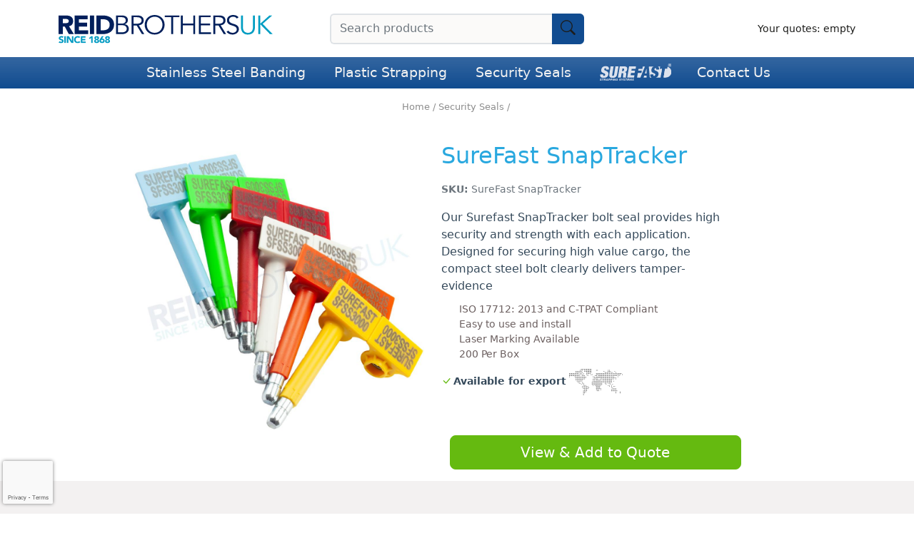

--- FILE ---
content_type: text/html; charset=utf-8
request_url: https://www.reidbrothersuk.com/surefast-snaptracker
body_size: 16176
content:
<!DOCTYPE html>
<html xmlns="http://www.w3.org/1999/xhtml" xml:lang="en-gb" lang="en-gb" dir="ltr" class="h-100">
<head>
	<!-- Optimised with Easy Frontend SEO Pro version 3.6.2.0-PRO - https://kubik-rubik.de/efseo-easy-frontend-seo -->
<!-- Google Tag Manager -->
<script>(function(w,d,s,l,i){w[l]=w[l]||[];w[l].push({'gtm.start':
new Date().getTime(),event:'gtm.js'});var f=d.getElementsByTagName(s)[0],
j=d.createElement(s),dl=l!='dataLayer'?'&l='+l:'';j.async=true;j.src=
'https://www.googletagmanager.com/gtm.js?id='+i+dl;f.parentNode.insertBefore(j,f);
})(window,document,'script','dataLayer','GTM-WSQBSZJ');</script>
<!-- End Google Tag Manager -->


    <meta name="viewport" content="width=device-width, initial-scale=1, shrink-to-fit=no" />

    <base href="https://www.reidbrothersuk.com/surefast-snaptracker" />
	<meta http-equiv="content-type" content="text/html; charset=utf-8" />
	<meta name="title" content="SureFast SnapTracker" />
	<meta name="robots" content="index, follow" />
	<meta name="twitter:title" content="SnapTracker | SureFast Security Seals" />
	<meta name="twitter:description" content="Our SureFast SnapTracker is a high security bolt seal with ISO 17712: 2013 and C-TPAT classification. This compact steel bolt features an interlocking joint which protects against tampering." />
	<meta name="twitter:card" content="summary" />
	<meta property="og:title" content="SnapTracker | SureFast Security Seals" />
	<meta property="og:description" content="Our SureFast SnapTracker is a high security bolt seal with ISO 17712: 2013 and C-TPAT classification. This compact steel bolt features an interlocking joint which protects against tampering." />
	<meta property="og:type" content="article" />
	<meta property="og:site_name" content="Steel Banding, Strapping, Load Secure Products - Reid Brothers UK" />
	<meta property="og:url" content="https://www.reidbrothersuk.com/surefast-snaptracker" />
	<meta name="description" content="Our SureFast SnapTracker is a high security bolt seal with ISO 17712: 2013 and C-TPAT classification. This compact steel bolt features an interlocking joint which protects against tampering." />
	<meta name="generator" content="Joomla! - Open Source Content Management" />
	<title>SnapTracker | SureFast Security Seals</title>
	<link href="https://www.reidbrothersuk.com/surefast-snaptracker" rel="canonical" />
	<link href="/templates/straptite/favicon.ico" rel="shortcut icon" type="image/vnd.microsoft.icon" />
	<link href="/components/com_virtuemart/assets/css/chosen.css?vmver=4f21020b" rel="stylesheet" type="text/css" />
	<link href="/components/com_virtuemart/assets/css/jquery.fancybox-1.3.4.css?vmver=4f21020b" rel="stylesheet" type="text/css" />
	<link href="/templates/straptite/js/slick/slick.css" rel="stylesheet" type="text/css" />
	<link href="/templates/straptite/js/slick/slick-theme.css" rel="stylesheet" type="text/css" />
	<link href="/templates/straptite/css/allstyles.min.css" rel="stylesheet" type="text/css" />
	<script type="application/json" class="joomla-script-options new">{"csrf.token":"78abe2dd5195c44b3f471c677369d22b","system.paths":{"root":"","base":""}}</script>
	<script src="/media/jui/js/jquery.min.js?1a72a86e8e567e05db88918ecc9be9a6" type="text/javascript"></script>
	<script src="/media/jui/js/jquery-noconflict.js?1a72a86e8e567e05db88918ecc9be9a6" type="text/javascript"></script>
	<script src="/media/jui/js/jquery-migrate.min.js?1a72a86e8e567e05db88918ecc9be9a6" type="text/javascript"></script>
	<script src="https://www.reidbrothersuk.com/modules/mod_childproducts/script.js" type="text/javascript"></script>
	<script src="/templates/straptite/js/slick/slick.min.js" type="text/javascript"></script>
	<script src="/components/com_virtuemart/assets/js/jquery-ui.min.js?vmver=1.9.2" type="text/javascript"></script>
	<script src="/components/com_virtuemart/assets/js/jquery.ui.autocomplete.html.js" type="text/javascript"></script>
	<script src="/components/com_virtuemart/assets/js/jquery.noconflict.js" async="async" type="text/javascript"></script>
	<script src="/components/com_virtuemart/assets/js/vmsite.js?vmver=4f21020b" type="text/javascript"></script>
	<script src="/components/com_virtuemart/assets/js/chosen.jquery.min.js?vmver=4f21020b" type="text/javascript"></script>
	<script src="/templates/straptite/js/vmprices.js?vmver=4f21020b" type="text/javascript"></script>
	<script src="/components/com_virtuemart/assets/js/fancybox/jquery.fancybox-1.3.4.2.pack.js?vmver=1.3.4.2" type="text/javascript"></script>
	<script src="/media/system/js/core.js?1a72a86e8e567e05db88918ecc9be9a6" type="text/javascript"></script>
	<script src="/media/jui/js/bootstrap.min.js?1a72a86e8e567e05db88918ecc9be9a6" type="text/javascript"></script>
	<script src="https://www.google.com/recaptcha/api.js?render=6LeY-zUgAAAAAEucnN_NNE99dJv-_czcCwZvJpc8" type="text/javascript"></script>
	<script src="/modules/mod_vm2_search_add/assets/jquery-ajaxsearch.js?v1.0.3" type="text/javascript" defer="defer"></script>
	<script src="/modules/mod_virtuemart_cart/assets/js/update_cart.js?vmver=4f21020b" type="text/javascript"></script>
	<script type="text/javascript">
//<![CDATA[ 
if (typeof Virtuemart === "undefined"){
	var Virtuemart = {};}
var vmSiteurl = 'https://www.reidbrothersuk.com/' ;
Virtuemart.vmSiteurl = vmSiteurl;
var vmLang = '&lang=en';
Virtuemart.vmLang = vmLang; 
var vmLangTag = 'en';
Virtuemart.vmLangTag = vmLangTag;
var Itemid = '&Itemid=101';
Virtuemart.addtocart_popup = "1" ; 
var vmCartError = Virtuemart.vmCartError = "There was an error while updating your cart.";
var usefancy = true; //]]>
jQuery(function($){ initTooltips(); $("body").on("subform-row-add", initTooltips); function initTooltips (event, container) { container = container || document;$(container).find(".hasTooltip").tooltip({"html": true,"container": "body"});} });if (typeof window.grecaptcha !== 'undefined') { grecaptcha.ready(function() { grecaptcha.execute("6LeY-zUgAAAAAEucnN_NNE99dJv-_czcCwZvJpc8", {action:'homepage'});}); }
	</script>

            <link rel="shortcut icon" href="/templates/straptite/favicon.ico" />
            <!-- TrustBox script -->
    <script type="text/javascript" src="//widget.trustpilot.com/bootstrap/v5/tp.widget.bootstrap.min.js" async></script>
    <!-- End TrustBox script -->


    <!-- Global site tag (gtag.js) - Google Ads: 924101628 -->
    <script async src="https://www.googletagmanager.com/gtag/js?id=AW-924101628"></script>
    <script>
        window.dataLayer = window.dataLayer || [];

        function gtag() {
            dataLayer.push(arguments);
        }
        gtag('js', new Date());
        gtag('config', 'AW-924101628');
    </script>

    

<!-- Magic Zoom Plus VirtueMart 2 module module version v4.10.0 [v1.6.91:v5.3.7] -->
<script type="text/javascript">window["mgctlbx$Pltm"] = "VirtueMart 2 module";</script>
<link type="text/css" href="/media/plg_system_vmmagiczoomplus/magiczoomplus.css" rel="stylesheet" media="screen" />
<link type="text/css" href="/media/plg_system_vmmagiczoomplus/magiczoomplus.module.css" rel="stylesheet" media="screen" />
<script type="text/javascript" src="/media/plg_system_vmmagiczoomplus/magiczoomplus.js"></script>
<script type="text/javascript" src="/media/plg_system_vmmagiczoomplus/magictoolbox.utils.js"></script>
<script type="text/javascript">
	var mzOptions = {
		'history':false,
		'zoomWidth':'auto',
		'zoomHeight':'auto',
		'zoomPosition':'right',
		'zoomDistance':15,
		'selectorTrigger':'click',
		'transitionEffect':true,
		'lazyZoom':false,
		'rightClick':false,
		'cssClass':'',
		'zoomMode':'zoom',
		'zoomOn':'hover',
		'upscale':true,
		'smoothing':true,
		'variableZoom':false,
		'zoomCaption':'off',
		'expand':'window',
		'expandZoomMode':'zoom',
		'expandZoomOn':'click',
		'expandCaption':true,
		'closeOnClickOutside':true,
		'hint':'once',
		'textHoverZoomHint':'Hover to zoom',
		'textClickZoomHint':'Click to zoom',
		'textExpandHint':'Click to expand',
		'textBtnClose':'Close',
		'textBtnNext':'Next',
		'textBtnPrev':'Previous'
	}
</script>
<script type="text/javascript">
	var mzMobileOptions = {
		'zoomMode':'off',
		'textHoverZoomHint':'Touch to zoom',
		'textClickZoomHint':'Double tap or pinch to zoom',
		'textExpandHint':'Tap to expand'
	}
</script>
<script type="text/javascript" src="/media/plg_system_vmmagiczoomplus/product.js"></script></head>

<body class="productdetails  ">

<!-- Google Tag Manager (noscript) -->
<noscript><iframe src="https://www.googletagmanager.com/ns.html?id=GTM-WSQBSZJ"
height="0" width="0" style="display:none;visibility:hidden"></iframe></noscript>
<!-- End Google Tag Manager (noscript) -->
    <div style="display: none"> <div class="alert alert-primary text-center" role="alert">
  
		 <strong>SLUG: surefast-snaptracker</strong><br><strong>SEF URL: https://www.reidbrothersuk.com/surefast-snaptracker</strong><br>NONSEF URL: index.php?Itemid=101&option=com_virtuemart&limitstart=0&view=productdetails&virtuemart_product_id=1294&virtuemart_category_id=0           
</div></div>

    <script>
    jQuery(document).ready(function() {
        jQuery(".megamenu").hover(function() {
            jQuery(".overlay").addClass("active");

        }, function() {
            jQuery(".overlay").removeClass("active");
        });

        jQuery('#mobsearchtoggle').toggle(function() {
            jQuery(".mobilesearch").css({
                display: "block"
            });
        }, function() {
            jQuery(".mobilesearch").css({
                display: "none"
            });
        });
        //ipad and iphone fix
        if ((navigator.userAgent.match(/iPhone/i)) || (navigator.userAgent.match(/iPod/i)) || (navigator.userAgent.match(/iPad/i))) {
            jQuery(".megamenu li.toplevel > a").click(function(e) {
                e.preventDefault();

            });
        }
    });
</script>

<header class="sticky-top bg-white text-primary ">
        <!-- Main logo Mar with Search & login/basket -->
    <div class="container">
        <div class="logobar   d-none d-sm-block ">
            <div class="row mb-0">
                <div class="col-4 d-flex align-items-center  justify-content-start py-2">

                    <a href="/" class="fs-1 mb-1"> <img class="img-fluid" width="300px" src="/images/logo-colour-alt1.svg" alt="ReidBrothers logo" /> </a>
                </div>
                <div class="col-4   text-start d-flex align-items-center  justify-content-center">
                    <div class="w-100">
                        
<form action="/results" class="formvmproductSearch" method="get">
    <div class="ajax-search-container">
    <div class="input-group  w-100  ">

            <input type="text" name="keyword" data-search="products" class="productSearch form-control border border-2 border-end-0  " data-minwidth="400" value="" placeholder="Search products">
            <button type="submit" id="q_98_button" class="btn btn-secondary border-0  cf_apply_button " title="search"><i class="bi bi-search "></i></button>
        </div>
    </div>
</form>

<script>
    var modVmSearchAdd = {"ulCls":"hasImage row row-cols-6","link":"\/index.php?option=com_ajax&module=vm2_search_add&format=raw","alertTxt":"You can buy this product only in multiples of --- pieces!","moreTxt":"See more results"}</script>

                    </div>
                </div>
                <!-- Desktop Login and Cart Container  -->
                <div class="col-4  d-flex align-items-center  justify-content-end p-0 small ">
                    <div class="row me-0">
                        <div class="col-12 d-flex align-items-center ">
                                                       <div>
                                




<!-- Virtuemart 2 Ajax Card -->
<div class="vmCartModule text-center" id="vmCartModule">

       
        <a class="" href="/cart" id="cart">
            



            
                <div class="d-none d-sm-inline ">
                    <div class="total_products d-sm-inline"> Your quotes: empty </div>
                </div>
            
        </a>


    



        <div style="clear:both;"></div>
    <div class="payments-signin-button"></div>    <noscript>
        Please wait    </noscript>
</div>
                            </div>
                        </div>
                    </div>
                </div>
            </div>
        </div>
    </div>




    <!-- Search results Main container  -->
        <div class="searchouterwrap position-absolute w-100" style="z-index: 1001; display: none" id="searchcontainer">

        <h2 class="text-highlight bg-compliment text-center py-3"><i class="bi bi-search"></i> Searching for <strong class="text-white fw-bold"><span id="searchtitle"></span>...</strong></h2>
        <div class="container searchinnerwrap p-3">
            <div class="row">
                <div id="searchresults" class="col-12 col-sm-12 px-5">
                    <div class="row">
                        <div class="col-12 text-center bg-compliment">
                        </div>
                                            </div>
                </div>
            </div>
        </div>
    </div>
    </div>

    <!-- <button type="button" class="btn btn-primary" data-bs-toggle="modal" data-bs-target="#SearchModal">
    test
  </button> -->





    <!-- Main Mega Menu Etc -->


    <nav class="navbar navbar-expand-md  bg-secondary bg-gradient py-2 pb-3 pb-sm-2">
        <div class="container">

            <div class="col-12 d-block d-sm-none mobilenav">

                <div class="row">
                    <div class="col-4"><a href="/"><img class="img-fluid" src="/images/logo-white-alt1.svg" alt="ReidBrothers Logo" /></a></div>
                    <div class="col text-end pe-0"> <button type="button" class="btn text-white" data-bs-toggle="modal" data-bs-target="#desktopLogin"> LOGIN</button></div>
                </div>
                <div class="row">
                    <div class="col-1 pt-1"><button class="navbar-toggler p-0 rounded-1" type="button" data-toggle="offcanvas" data-target="#mobnav" aria-controls="mobnav" aria-expanded="false" aria-label="Toggle navigation">
                            <i class="bi bi-list text-white fs-2"></i>
                        </button>
                    </div>
                    <div class="col-9 ps-4 pe-0">
                        


<form action="/results,1-200?search=true" class="formvmproductSearch" method="get">
    <div class="ajax-search-container">
        <div class="input-group w-100 light">
            

            <input type="text" name="keyword" data-search="products" class="productSearch form-control py-1" data-minwidth="400" value="" placeholder="Search products">


            <span class="input-group-append">
                <button type="submit" id="q_112_button" class="input-group-text px-2 btn btn-sm btn-outline-secondary cf_apply_button " title="search"><i class="bi bi-search"></i></button>
            </span>

        </div>
    </div>
</form>

<script>
    /**
     * Detect the current active responsive breakpoint in Bootstrap
     * @returns {string}
     * @author farside {@link https://stackoverflow.com/users/4354249/farside}
     */
    function getResponsiveBreakpoint() {
        var envs = {
            xs: "d-none",
            sm: "d-sm-none",
            md: "d-md-none",
            lg: "d-lg-none",
            xl: "d-xl-none"
        };
        var env = "";

        var $el = jQuery("<div>");
        $el.appendTo(jQuery("body"));

        for (var i = Object.keys(envs).length - 1; i >= 0; i--) {
            env = Object.keys(envs)[i];
            $el.addClass(envs[env]);
            if ($el.is(":hidden")) {
                break; // env detected
            }
        }
        $el.remove();
        return env;
    };

    // console.log(getResponsiveBreakpoint());

    if (getResponsiveBreakpoint() == 'xs') {
        var modVmSearchAdd = {"ulCls":"hasImage row","link":"\/index.php?option=com_ajax&module=vm2_search_add&format=raw&Itemid=&id=112","alertTxt":"You can buy this product only in multiples of --- pieces!","moreTxt":"See more results"};


    }
</script>

                    </div>
                   



                </div>


            </div>

            <div class="collapse navbar-collapse  d-sm-flex justify-content-center" id="navbarsExampleDefault">
                <div class="megamenu d-flex flex-column justify-content-center">
                    
<ul class="nav  d-flex justify-content-center px-0 w-100  menu">


    
                    <li id="StainlessSteelBanding" class="toplevel px-1 overlay vmcat-22">


                        <a href="/ss-banding" class="px-sm-0 px-xl-3">Stainless Steel Banding</a>        

            

                        <div class="container megacontent    a 22 ">
                <div class="innerwrap">
                    <div class=" container p-0  bg-white ">

                            <ul class="row px-4 pt-4">
                             
                                
                                    <div class="col">
                                        <div class="row">


            <li class="col-3 mb-3">
                



        
            <ul>
                <li class=" vmcat-237">
                    <span class="nav-header ">SureFast Stainless Steel Banding</span>
                    
                                                <ul class="nav d-flex justify-content-between w-100">
                            
    

    
        <li class="w-100  vmcat-240">
                <a href="/all-purpose-banding" >All Purpose Banding</a> </li>
    



    

    
        <li class="w-100  vmcat-454">
                <a href="/201-stainless-steel-banding-surefast" >Grade 201 Stainless Steel Banding</a> </li>
    



    

    
        <li class="w-100  vmcat-455">
                <a href="/304-stainless-steel-banding-surefast" >Grade 304 Stainless Steel Banding</a> </li>
    



    

    
        <li class="w-100  vmcat-456">
                <a href="/316-stainless-steel-banding-surefast" >Grade 316 Stainless Steel Banding</a> </li>
    


                        </ul>

                                    </li>
            </ul>

        
        
        
        
    


            <li class="col-3 mb-3">
                



        
            <ul>
                <li class=" vmcat-35">
                    <span class="nav-header ">Sign Mounting Hardware</span>
                    
                                                <ul class="nav d-flex justify-content-between w-100">
                            
    

    
        <li class="w-100  vmcat-640">
                <a href="/brackets" >Brackets</a> </li>
    



    

    
        <li class="w-100  vmcat-642">
                <a href="/sign-clamps" >Clamps</a> </li>
    



    

    
        <li class="w-100  vmcat-641">
                <a href="/sign-clips" >Clips</a> </li>
    



    

    
        <li class="w-100  vmcat-38">
                <a href="/tamtorque" >Tamtorque</a> </li>
    


                        </ul>

                                    </li>
            </ul>

        
        
        
        
    


            <li class="col-3 mb-3">
                



        
            <ul>
                <li class=" vmcat-617">
                    <span class="nav-header ">Stainless Steel Banding Kits</span>
                    
                                                <ul class="nav d-flex justify-content-between w-100">
                            
    

    
        <li class="w-100  vmcat-84">
                <a href="/stainless-steel-banding-kits" >Stainless Steel Banding Kits</a> </li>
    



    

    
        <li class="w-100  vmcat-163">
                <a href="/stainless-steel-cable-tie-kits" >Stainless Steel Cable Tie Kits</a> </li>
    


                        </ul>

                                    </li>
            </ul>

        
        
        
        
    


            <li class="col-3 mb-3">
                



        
            <ul>
                <li class=" vmcat-232">
                    <span class="nav-header ">Extras</span>
                    
                                                <ul class="nav d-flex justify-content-between w-100">
                            
    

    
        <li class="w-100  vmcat-23">
                <a href="/clamps-cable-ties" >Clamps & Cable Ties</a> </li>
    



    

    
        <li class="w-100  vmcat-131">
                <a href="/inconel-monel" >Inconel & Monel</a> </li>
    


                        </ul>

                                    </li>
            </ul>

        
        
        
        
    


            <li class="col-3 mb-3">
                



        
            <ul>
                <li class=" vmcat-625">
                    <span class="nav-header ">Band-IT </span>
                    
                                                <ul class="nav d-flex justify-content-between w-100">
                            
    

    
        <li class="w-100  vmcat-628">
                <a href="/band-it-buckles-seals-clips" >Band IT Buckles, Seals & Clips</a> </li>
    



    

    
        <li class="w-100  vmcat-268">
                <a href="/band-it-tools" >Band IT Tools</a> </li>
    



    

    
        <li class="w-100  vmcat-261">
                <a href="/band-it-cable-ties" >Band-IT Clamps & Cable Ties</a> </li>
    



    

    
        <li class="w-100  vmcat-627">
                <a href="/band-it-strapping-banding" >Band IT Strapping/Banding</a> </li>
    



    

    
        <li class="w-100  vmcat-45">
                <a href="/band-it-sign-mounting-hardware" >Band-It Sign Mounting Hardware</a> </li>
    



    

    
        <li class="w-100  vmcat-270">
                <a href="/imprinting-tools" >Imprinting Tools</a> </li>
    



    

    
        <li class="w-100  vmcat-271">
                <a href="/band-it-tool-accessories" >Band-IT Tool Accessories</a> </li>
    



    

    
        <li class="w-100  vmcat-233">
                <a href="/banding-systems" >Banding Systems</a> </li>
    


                        </ul>

                                    </li>
            </ul>

        
        
        
        
    


            <li class="col-3 mb-3">
                



        
            <ul>
                <li class=" vmcat-267">
                    <span class="nav-header ">Tools, Seals, Buckles & Clips</span>
                    
                                                <ul class="nav d-flex justify-content-between w-100">
                            
    

    
        <li class="w-100  vmcat-80">
                <a href="/buckles-and-seals-for-strapping" >Buckles, Seals & Clips</a> </li>
    



    

    
        <li class="w-100  vmcat-297">
                <a href="/tools-for-metal-banding-strapping" >Tools For Metal Banding/Strapping</a> </li>
    


                        </ul>

                                    </li>
            </ul>

        
        
        
        
    </div>
                                         
                                
                                    </div>

                                






                            </ul>





                    <div class="megafooter p-3 mt-3 ">
                        <div class="container">
                            <div class="row w-100 text-center">


                                <div class="col mt-0 fs-5">Contact our sales team on <span class="fw-bold text-cream">0141 425 1060</span> or <a class="fw-bold  text-cream" href="mailto:sales@reidbrothers.co.uk">sales@reidbrothers.co.uk</a></div>
                            </div>
                        </div>

                    </div>
                    </div> </div>
            </li>
            <li id="PlasticStrapping" class="toplevel px-1 overlay vmcat-25">


                        <a href="/plastic-strapping" class="px-sm-0 px-xl-3">Plastic Strapping</a>        

            

                        <div class="container megacontent    a 25 ">
                <div class="innerwrap">
                    <div class=" container p-0  bg-white ">

                            <ul class="row px-4 pt-4">
                             
                                
                                    <div class="col">
                                        <div class="row">


            <li class="col-3 mb-3">
                



        
            <ul>
                <li class=" vmcat-631">
                    <span class="nav-header ">Polyester Strapping</span>
                    
                                                <ul class="nav d-flex justify-content-between w-100">
                            
    

    
        <li class="w-100  vmcat-26">
                <a href="/corded-composite-polyester" >Corded & Composite Polyester</a> </li>
    



    

    
        <li class="w-100  vmcat-28">
                <a href="/extruded-polyester" >Extruded Polyester</a> </li>
    



    

    
        <li class="w-100  vmcat-30">
                <a href="/woven-polyester" >Woven Polyester </a> </li>
    



    

    
        <li class="w-100  vmcat-623">
                <a href="/heavy-duty-lashing" >Heavy Duty Polyester Lashing </a> </li>
    


                        </ul>

                                    </li>
            </ul>

        
        
        
        
    


            <li class="col-3 mb-3">
                



        
            <ul>
                <li class=" vmcat-27">
                    <span class="nav-header ">Polypropylene </span>
                    
                                                <ul class="nav d-flex justify-content-between w-100">
                            
    

    
        <li class="w-100  vmcat-632">
                <a href="/machine-strapping" >Machine Strapping</a> </li>
    



    

    
        <li class="w-100  vmcat-633">
                <a href="/plastic-core" >Plastic Core</a> </li>
    


                        </ul>

                                    </li>
            </ul>

        
        
        
        
    


            <li class="col-3 mb-3">
                



        
            <ul>
                <li class=" vmcat-620">
                    <span class="nav-header ">Tools for Plastic Strapping</span>
                    
                                                <ul class="nav d-flex justify-content-between w-100">
                            
    

    
        <li class="w-100  vmcat-638">
                <a href="/plastic-sealer" >Sealers</a> </li>
    



    

    
        <li class="w-100  vmcat-637">
                <a href="/plastic-tensioners" >Tensioners</a> </li>
    



    

    
        <li class="w-100  vmcat-93">
                <a href="/all-in-one-tools" >All In One Tools</a> </li>
    


                        </ul>

                                    </li>
            </ul>

        
        
        
        
    


            <li class="col-3 mb-3">
                



        
            <ul>
                <li class=" vmcat-639">
                    <span class="nav-header ">Extras</span>
                    
                                                <ul class="nav d-flex justify-content-between w-100">
                            
    

    
        <li class="w-100  vmcat-34">
                <a href="/stands-trolleys" >Stands & Trolleys </a> </li>
    



    

    
        <li class="w-100  vmcat-47">
                <a href="/ratchet-straps" >Ratchet Straps</a> </li>
    



    

    
        <li class="w-100  vmcat-54">
                <a href="/pallet-wrap" >Pallet Wrap</a> </li>
    



    

    
        <li class="w-100  vmcat-56">
                <a href="/dunnage-bags" >Dunnage Bags</a> </li>
    



    

    
        <li class="w-100  vmcat-58">
                <a href="/round-slings" >Round Slings</a> </li>
    



    

    
        <li class="w-100  vmcat-81">
                <a href="/plastic-kits" >Plastic Kits</a> </li>
    



    

    
        <li class="w-100  vmcat-146">
                <a href="/single-use-slings" >Single Use Slings</a> </li>
    



    

    
        <li class="w-100  vmcat-538">
                <a href="/polypropylene-rope" >Polypropylene Rope</a> </li>
    


                        </ul>

                                    </li>
            </ul>

        
        
        
        
    


            <li class="col-3 mb-3">
                



        
            <ul>
                <li class=" vmcat-634">
                    <span class="nav-header ">Buckles & Seals For Plastic Strapping</span>
                    
                                                <ul class="nav d-flex justify-content-between w-100">
                            
    

    
        <li class="w-100  vmcat-635">
                <a href="/plastic-buckles" >Buckles</a> </li>
    



    

    
        <li class="w-100  vmcat-636">
                <a href="/plastic-seals" >Seals</a> </li>
    


                        </ul>

                                    </li>
            </ul>

        
        
        
        
    </div>
                                         
                                
                                    </div>

                                






                            </ul>





                    <div class="megafooter p-3 mt-3 ">
                        <div class="container">
                            <div class="row w-100 text-center">


                                <div class="col mt-0 fs-5">Contact our sales team on <span class="fw-bold text-cream">0141 425 1060</span> or <a class="fw-bold  text-cream" href="mailto:sales@reidbrothers.co.uk">sales@reidbrothers.co.uk</a></div>
                            </div>
                        </div>

                    </div>
                    </div> </div>
            </li>
            <li id="SecuritySeals" class="toplevel px-1 overlay vmcat-586">


                        <a href="/security-seals" class="px-sm-0 px-xl-3">Security Seals</a>        

            

                        <div class="container megacontent    a 586 ">
                <div class="innerwrap">
                    <div class=" container p-0  bg-white ">

                            <ul class="row px-4 pt-4">
                             
                                
                                    <div class="col">
                                        <div class="row">


            <li class="col-3 mb-3">
                



        
            <ul>
                <li class=" vmcat-590">
                    <span class="nav-header ">Material/Type</span>
                    
                                                <ul class="nav d-flex justify-content-between w-100">
                            
    

    
        <li class="w-100  vmcat-587">
                <a href="/metal-cable-seals" >Metal Cable Seals</a> </li>
    



    

    
        <li class="w-100  vmcat-588">
                <a href="/plastic-security-seals" >Plastic Security Seals</a> </li>
    



    

    
        <li class="w-100  vmcat-589">
                <a href="/bolt-security-seals" >Bolt Security Seals</a> </li>
    


                        </ul>

                                    </li>
            </ul>

        
        
        
        
    


            <li class="col-3 mb-3">
                



        
            <ul>
                <li class=" vmcat-604">
                    <span class="nav-header ">Industries </span>
                    
                                                <ul class="nav d-flex justify-content-between w-100">
                            
    

    
        <li class="w-100  vmcat-605">
                <a href="/agriculture" >Agriculture</a> </li>
    



    

    
        <li class="w-100  vmcat-606">
                <a href="/aviation" >Aviation</a> </li>
    



    

    
        <li class="w-100  vmcat-607">
                <a href="/valuable-cash-in-transit" >Valuable/Cash in Transit  </a> </li>
    



    

    
        <li class="w-100  vmcat-609">
                <a href="/chemicals" >Chemicals</a> </li>
    



    

    
        <li class="w-100  vmcat-611">
                <a href="/healthcare-pharmaceuticals" >Healthcare / Pharmaceuticals </a> </li>
    



    

    
        <li class="w-100  vmcat-612">
                <a href="/industrial" >Industrial </a> </li>
    



    

    
        <li class="w-100  vmcat-615">
                <a href="/transportation-cargo" >Transportation & Cargo</a> </li>
    


                        </ul>

                                    </li>
            </ul>

        
        
        
        
    


            <li class="col-3 mb-3">
                



        
            <ul>
                <li class=" vmcat-591">
                    <span class="nav-header ">Application </span>
                    
                                                <ul class="nav d-flex justify-content-between w-100">
                            
    

    
        <li class="w-100  vmcat-597">
                <a href="/doors-latches" >Doors & Latches</a> </li>
    



    

    
        <li class="w-100  vmcat-596">
                <a href="/medical-waste" >Medical Waste</a> </li>
    



    

    
        <li class="w-100  vmcat-592">
                <a href="/freight" >Freight</a> </li>
    



    

    
        <li class="w-100  vmcat-599">
                <a href="/emergency-equipment" >Emergency Equipment</a> </li>
    



    

    
        <li class="w-100  vmcat-600">
                <a href="/meters" >Valves & Meters</a> </li>
    



    

    
        <li class="w-100  vmcat-601">
                <a href="/railcars" >Railcars</a> </li>
    



    

    
        <li class="w-100  vmcat-602">
                <a href="/fire-doors" >Fire Doors</a> </li>
    


                        </ul>

                                    </li>
            </ul>

        
        
        
        
    </div>
                                         
                                
                                    </div>

                                






                            </ul>





                    <div class="megafooter p-3 mt-3 ">
                        <div class="container">
                            <div class="row w-100 text-center">


                                <div class="col mt-0 fs-5">Contact our sales team on <span class="fw-bold text-cream">0141 425 1060</span> or <a class="fw-bold  text-cream" href="mailto:sales@reidbrothers.co.uk">sales@reidbrothers.co.uk</a></div>
                            </div>
                        </div>

                    </div>
                    </div> </div>
            </li>
            <li id="SureFast" class="toplevel px-1 overlay vmcat-275">


                        <a href="/surefast" class="px-sm-0 px-xl-3"><img style="top:-2px; position:relative" src="/images/surefast-white.svg" alt="surefast"></a>
        

            

                        <div class="container megacontent    a 275 ">
                <div class="innerwrap">
                    <div class=" container p-0  bg-white ">

                            <ul class="row px-4 pt-4">
                             
                                
                                    <div class="col">
                                        <div class="row">


            <li class="col-3 mb-3">
                



        
            <ul>
                <li class=" vmcat-282">
                    <span class="nav-header ">Load Securing</span>
                    
                                                <ul class="nav d-flex justify-content-between w-100">
                            
    

    
        <li class="w-100  vmcat-283">
                <a href="/surefast-ratchet-straps" >Ratchet Straps</a> </li>
    



    

    
        <li class="w-100  vmcat-284">
                <a href="/surefast-pallet-stabilisation" >Pallet Stabilisation</a> </li>
    



    

    
        <li class="w-100  vmcat-285">
                <a href="/surefast-lifting-slings" >Lifting Slings</a> </li>
    


                        </ul>

                                    </li>
            </ul>

        
        
        
        
    


            <li class="col-3 mb-3">
                



        
            <ul>
                <li class=" vmcat-288">
                    <span class="nav-header ">Sign Mounting </span>
                    
                                                <ul class="nav d-flex justify-content-between w-100">
                            
    

    
        <li class="w-100  vmcat-289">
                <a href="/tamtorque-tools-clips" >Tamtorque Tools & Clips</a> </li>
    



    

    
        <li class="w-100  vmcat-290">
                <a href="/kits" >Kits</a> </li>
    


                        </ul>

                                    </li>
            </ul>

        
        
        
        
    


            <li class="col-3 mb-3">
                



        
            <ul>
                <li class=" vmcat-276">
                    <span class="nav-header ">Strapping & Accessories </span>
                    
                                                <ul class="nav d-flex justify-content-between w-100">
                            
    

    
        <li class="w-100  vmcat-277">
                <a href="/surefast-plastic-strapping" >Plastic Strapping</a> </li>
    



    

    
        <li class="w-100  vmcat-278">
                <a href="/stainless-steel-banding-surefast" >Stainless Steel Buckles</a> </li>
    



    

    
        <li class="w-100  vmcat-279">
                <a href="/oscillated-ribbon-wound-steel-banding" >Oscillated & Ribbon Wound Steel Banding</a> </li>
    



    

    
        <li class="w-100  vmcat-622">
                <a href="/surefast-tools" >SureFast Tools</a> </li>
    


                        </ul>

                                    </li>
            </ul>

        
        
        
        
    </div>
                                         
                                
                                    </div>

                                






                            </ul>





                    <div class="megafooter p-3 mt-3 ">
                        <div class="container">
                            <div class="row w-100 text-center">


                                <div class="col mt-0 fs-5">Contact our sales team on <span class="fw-bold text-cream">0141 425 1060</span> or <a class="fw-bold  text-cream" href="mailto:sales@reidbrothers.co.uk">sales@reidbrothers.co.uk</a></div>
                            </div>
                        </div>

                    </div>
                    </div> </div>
            </li>

     
<li id="contact-us" class="toplevel">
        <a href="/contact-us" class="px-sm-0 px-xl-3">Contact Us</a>
    </li>

</ul>

<script>

// jQuery( ".megacontent .container" ).mouseleave(function() {
//     jQuery('.megacontent ').css({"left":"-999em"})
// });
</script>
                </div>
            </div>

    </nav>



    </div>
    <!-- Main Mega Menu Etc -->



</header>




    <div class="container-fluid d-block d-sm-none">
        <div class="row">
            <div class="col   text-center mobile-countdown p-0">
                            </div>
        </div>
    </div>



    


<div class="p-0 navbar-collapse offcanvas-collapse  d-block d-sm-none " id="mobnav">


    <div class="mobilemenu">
        <script type="text/javascript">
    jQuery(document).ready(function() {
        // Webstar design code to autoexpand mobile menu
        // added code to exclude Sale menu as it is top level
        jQuery('ul.menu>li.parent>a').not("ul.menu>li#Sale.parent>a").click(function(e) {
            e.preventDefault();

            jQuery('ul').not(jQuery(this).siblings('ul')).removeClass('show');
            jQuery(this).siblings('ul').toggleClass('show');
            jQuery('li').not(jQuery(this).parent('li')).removeClass('show');
            jQuery(this).parent('li').toggleClass('show');


            e.preventDefault();
        });
        // Webstar design code to autoexpand mobile menu


        //ipad and iphone fix
        if ((navigator.userAgent.match(/iPhone/i)) || (navigator.userAgent.match(/iPod/i)) || (navigator.userAgent.match(/iPad/i))) {
            jQuery(".navbar-inverse li.parent a.moonicon").click(function(e) {
                e.preventDefault();

            });
        }



    });
</script>
<ul class="menu">


    
                    <li id="Stainless Steel Banding" class="parent"><a href="/ss-banding" >Stainless Steel Banding</a>
                
                    <ul>
                        
                                                        

	
	

	
	<li class=" vmcat-237">		
		
	<span>SureFast Stainless Steel Banding</span>
		
		
				
							<ul class="nav d-flex justify-content-between w-100"> 
			
    


    <li class="w-100  vmcat-240"><a href="/all-purpose-banding" >All Purpose Banding</a></li>




    


    <li class="w-100  vmcat-454"><a href="/201-stainless-steel-banding-surefast" >Grade 201 Stainless Steel Banding</a></li>




    


    <li class="w-100  vmcat-455"><a href="/304-stainless-steel-banding-surefast" >Grade 304 Stainless Steel Banding</a></li>




    


    <li class="w-100  vmcat-456"><a href="/316-stainless-steel-banding-surefast" >Grade 316 Stainless Steel Banding</a></li>



			</ul>
		
					
		
		

		
		
		
		
		
	</li>
	


	
	
	

		
		


	
	

	
	<li class=" vmcat-35">		
		
	<span>Sign Mounting Hardware</span>
		
		
				
							<ul class="nav d-flex justify-content-between w-100"> 
			
    


    <li class="w-100  vmcat-640"><a href="/brackets" >Brackets</a></li>




    


    <li class="w-100  vmcat-642"><a href="/sign-clamps" >Clamps</a></li>




    


    <li class="w-100  vmcat-641"><a href="/sign-clips" >Clips</a></li>




    


    <li class="w-100  vmcat-38"><a href="/tamtorque" >Tamtorque</a></li>



			</ul>
		
					
		
		

		
		
		
		
		
	</li>
	


	
	
	

		
		


	
	

	
	<li class=" vmcat-617">		
		
	<span>Stainless Steel Banding Kits</span>
		
		
				
							<ul class="nav d-flex justify-content-between w-100"> 
			
    


    <li class="w-100  vmcat-84"><a href="/stainless-steel-banding-kits" >Stainless Steel Banding Kits</a></li>




    


    <li class="w-100  vmcat-163"><a href="/stainless-steel-cable-tie-kits" >Stainless Steel Cable Tie Kits</a></li>



			</ul>
		
					
		
		

		
		
		
		
		
	</li>
	


	
	
	

		
		


	
	

	
	<li class=" vmcat-232">		
		
	<span>Extras</span>
		
		
				
							<ul class="nav d-flex justify-content-between w-100"> 
			
    


    <li class="w-100  vmcat-23"><a href="/clamps-cable-ties" >Clamps & Cable Ties</a></li>




    


    <li class="w-100  vmcat-131"><a href="/inconel-monel" >Inconel & Monel</a></li>



			</ul>
		
					
		
		

		
		
		
		
		
	</li>
	


	
	
	

		
		


	
	

	
	<li class=" vmcat-625">		
		
	<span>Band-IT </span>
		
		
				
							<ul class="nav d-flex justify-content-between w-100"> 
			
    


    <li class="w-100  vmcat-628"><a href="/band-it-buckles-seals-clips" >Band IT Buckles, Seals & Clips</a></li>




    


    <li class="w-100  vmcat-268"><a href="/band-it-tools" >Band IT Tools</a></li>




    


    <li class="w-100  vmcat-261"><a href="/band-it-cable-ties" >Band-IT Clamps & Cable Ties</a></li>




    


    <li class="w-100  vmcat-627"><a href="/band-it-strapping-banding" >Band IT Strapping/Banding</a></li>




    


    <li class="w-100  vmcat-45"><a href="/band-it-sign-mounting-hardware" >Band-It Sign Mounting Hardware</a></li>




    


    <li class="w-100  vmcat-270"><a href="/imprinting-tools" >Imprinting Tools</a></li>




    


    <li class="w-100  vmcat-271"><a href="/band-it-tool-accessories" >Band-IT Tool Accessories</a></li>




    


    <li class="w-100  vmcat-233"><a href="/banding-systems" >Banding Systems</a></li>



			</ul>
		
					
		
		

		
		
		
		
		
	</li>
	


	
	
	

		
		


	
	

	
	<li class=" vmcat-267">		
		
	<span>Tools, Seals, Buckles & Clips</span>
		
		
				
							<ul class="nav d-flex justify-content-between w-100"> 
			
    


    <li class="w-100  vmcat-80"><a href="/buckles-and-seals-for-strapping" >Buckles, Seals & Clips</a></li>




    


    <li class="w-100  vmcat-297"><a href="/tools-for-metal-banding-strapping" >Tools For Metal Banding/Strapping</a></li>



			</ul>
		
					
		
		

		
		
		
		
		
	</li>
	


	
	
	

		
		
                            
                                            </ul>

                



            </li>




            <li id="Plastic Strapping" class="parent"><a href="/plastic-strapping" >Plastic Strapping</a>
                
                    <ul>
                        
                                                        

	
	

	
	<li class=" vmcat-631">		
		
	<span>Polyester Strapping</span>
		
		
				
							<ul class="nav d-flex justify-content-between w-100"> 
			
    


    <li class="w-100  vmcat-26"><a href="/corded-composite-polyester" >Corded & Composite Polyester</a></li>




    


    <li class="w-100  vmcat-28"><a href="/extruded-polyester" >Extruded Polyester</a></li>




    


    <li class="w-100  vmcat-30"><a href="/woven-polyester" >Woven Polyester </a></li>




    


    <li class="w-100  vmcat-623"><a href="/heavy-duty-lashing" >Heavy Duty Polyester Lashing </a></li>



			</ul>
		
					
		
		

		
		
		
		
		
	</li>
	


	
	
	

		
		


	
	

	
	<li class=" vmcat-27">		
		
	<span>Polypropylene </span>
		
		
				
							<ul class="nav d-flex justify-content-between w-100"> 
			
    


    <li class="w-100  vmcat-632"><a href="/machine-strapping" >Machine Strapping</a></li>




    


    <li class="w-100  vmcat-633"><a href="/plastic-core" >Plastic Core</a></li>



			</ul>
		
					
		
		

		
		
		
		
		
	</li>
	


	
	
	

		
		


	
	

	
	<li class=" vmcat-620">		
		
	<span>Tools for Plastic Strapping</span>
		
		
				
							<ul class="nav d-flex justify-content-between w-100"> 
			
    


    <li class="w-100  vmcat-638"><a href="/plastic-sealer" >Sealers</a></li>




    


    <li class="w-100  vmcat-637"><a href="/plastic-tensioners" >Tensioners</a></li>




    


    <li class="w-100  vmcat-93"><a href="/all-in-one-tools" >All In One Tools</a></li>



			</ul>
		
					
		
		

		
		
		
		
		
	</li>
	


	
	
	

		
		


	
	

	
	<li class=" vmcat-639">		
		
	<span>Extras</span>
		
		
				
							<ul class="nav d-flex justify-content-between w-100"> 
			
    


    <li class="w-100  vmcat-34"><a href="/stands-trolleys" >Stands & Trolleys </a></li>




    


    <li class="w-100  vmcat-47"><a href="/ratchet-straps" >Ratchet Straps</a></li>




    


    <li class="w-100  vmcat-54"><a href="/pallet-wrap" >Pallet Wrap</a></li>




    


    <li class="w-100  vmcat-56"><a href="/dunnage-bags" >Dunnage Bags</a></li>




    


    <li class="w-100  vmcat-58"><a href="/round-slings" >Round Slings</a></li>




    


    <li class="w-100  vmcat-81"><a href="/plastic-kits" >Plastic Kits</a></li>




    


    <li class="w-100  vmcat-146"><a href="/single-use-slings" >Single Use Slings</a></li>




    


    <li class="w-100  vmcat-538"><a href="/polypropylene-rope" >Polypropylene Rope</a></li>



			</ul>
		
					
		
		

		
		
		
		
		
	</li>
	


	
	
	

		
		


	
	

	
	<li class=" vmcat-634">		
		
	<span>Buckles & Seals For Plastic Strapping</span>
		
		
				
							<ul class="nav d-flex justify-content-between w-100"> 
			
    


    <li class="w-100  vmcat-635"><a href="/plastic-buckles" >Buckles</a></li>




    


    <li class="w-100  vmcat-636"><a href="/plastic-seals" >Seals</a></li>



			</ul>
		
					
		
		

		
		
		
		
		
	</li>
	


	
	
	

		
		
                            
                                            </ul>

                



            </li>




            <li id="Security Seals" class="parent"><a href="/security-seals" >Security Seals</a>
                
                    <ul>
                        
                                                        

	
	

	
	<li class=" vmcat-590">		
		
	<span>Material/Type</span>
		
		
				
							<ul class="nav d-flex justify-content-between w-100"> 
			
    


    <li class="w-100  vmcat-587"><a href="/metal-cable-seals" >Metal Cable Seals</a></li>




    


    <li class="w-100  vmcat-588"><a href="/plastic-security-seals" >Plastic Security Seals</a></li>




    


    <li class="w-100  vmcat-589"><a href="/bolt-security-seals" >Bolt Security Seals</a></li>



			</ul>
		
					
		
		

		
		
		
		
		
	</li>
	


	
	
	

		
		


	
	

	
	<li class=" vmcat-604">		
		
	<span>Industries </span>
		
		
				
							<ul class="nav d-flex justify-content-between w-100"> 
			
    


    <li class="w-100  vmcat-605"><a href="/agriculture" >Agriculture</a></li>




    


    <li class="w-100  vmcat-606"><a href="/aviation" >Aviation</a></li>




    


    <li class="w-100  vmcat-607"><a href="/valuable-cash-in-transit" >Valuable/Cash in Transit  </a></li>




    


    <li class="w-100  vmcat-609"><a href="/chemicals" >Chemicals</a></li>




    


    <li class="w-100  vmcat-611"><a href="/healthcare-pharmaceuticals" >Healthcare / Pharmaceuticals </a></li>




    


    <li class="w-100  vmcat-612"><a href="/industrial" >Industrial </a></li>




    


    <li class="w-100  vmcat-615"><a href="/transportation-cargo" >Transportation & Cargo</a></li>



			</ul>
		
					
		
		

		
		
		
		
		
	</li>
	


	
	
	

		
		


	
	

	
	<li class=" vmcat-591">		
		
	<span>Application </span>
		
		
				
							<ul class="nav d-flex justify-content-between w-100"> 
			
    


    <li class="w-100  vmcat-597"><a href="/doors-latches" >Doors & Latches</a></li>




    


    <li class="w-100  vmcat-596"><a href="/medical-waste" >Medical Waste</a></li>




    


    <li class="w-100  vmcat-592"><a href="/freight" >Freight</a></li>




    


    <li class="w-100  vmcat-599"><a href="/emergency-equipment" >Emergency Equipment</a></li>




    


    <li class="w-100  vmcat-600"><a href="/meters" >Valves & Meters</a></li>




    


    <li class="w-100  vmcat-601"><a href="/railcars" >Railcars</a></li>




    


    <li class="w-100  vmcat-602"><a href="/fire-doors" >Fire Doors</a></li>



			</ul>
		
					
		
		

		
		
		
		
		
	</li>
	


	
	
	

		
		
                            
                                            </ul>

                



            </li>




            <li id="SureFast" class="parent"><a href="/surefast" >SureFast</a>
                
                    <ul>
                        
                                                        

	
	

	
	<li class=" vmcat-282">		
		
	<span>Load Securing</span>
		
		
				
							<ul class="nav d-flex justify-content-between w-100"> 
			
    


    <li class="w-100  vmcat-283"><a href="/surefast-ratchet-straps" >Ratchet Straps</a></li>




    


    <li class="w-100  vmcat-284"><a href="/surefast-pallet-stabilisation" >Pallet Stabilisation</a></li>




    


    <li class="w-100  vmcat-285"><a href="/surefast-lifting-slings" >Lifting Slings</a></li>



			</ul>
		
					
		
		

		
		
		
		
		
	</li>
	


	
	
	

		
		


	
	

	
	<li class=" vmcat-288">		
		
	<span>Sign Mounting </span>
		
		
				
							<ul class="nav d-flex justify-content-between w-100"> 
			
    


    <li class="w-100  vmcat-289"><a href="/tamtorque-tools-clips" >Tamtorque Tools & Clips</a></li>




    


    <li class="w-100  vmcat-290"><a href="/kits" >Kits</a></li>



			</ul>
		
					
		
		

		
		
		
		
		
	</li>
	


	
	
	

		
		


	
	

	
	<li class=" vmcat-276">		
		
	<span>Strapping & Accessories </span>
		
		
				
							<ul class="nav d-flex justify-content-between w-100"> 
			
    


    <li class="w-100  vmcat-277"><a href="/surefast-plastic-strapping" >Plastic Strapping</a></li>




    


    <li class="w-100  vmcat-278"><a href="/stainless-steel-banding-surefast" >Stainless Steel Buckles</a></li>




    


    <li class="w-100  vmcat-279"><a href="/oscillated-ribbon-wound-steel-banding" >Oscillated & Ribbon Wound Steel Banding</a></li>




    


    <li class="w-100  vmcat-622"><a href="/surefast-tools" >SureFast Tools</a></li>



			</ul>
		
					
		
		

		
		
		
		
		
	</li>
	


	
	
	

		
		
                            
                                            </ul>

                



            </li>





    


</ul>
    </div>


</div>








<script>
    jQuery(function() {
        'use strict'

        jQuery('[data-toggle="offcanvas"]').on('click', function() {

            jQuery('.offcanvas-collapse').toggleClass('open')
        })
    })
</script>

<!-- Modal -->

<div class="overlay"></div>        

<div class="d-flex justify-content-center mb-4">
    
<script>
    jQuery(document).ready(function() {
        var activebread = jQuery('ol.breadcrumb li:nth-child(3) a span').text();
        jQuery(".megamenu li[id='" + activebread + "'] a").addClass('active');

    });
</script>
<nav aria-label="breadcrumbs" class="breadcrumb d-flex justify-content-start py-3 my-0 dborder-bottom rounded-0 ">
    <ol class="breadcrumb mb-0">
                    <li class="active">
                <span class="divider icon-location"></span>
            </li>
        

                            <li class="breadcrumb-item">
                                                    <a href="/" class="pathway"><span>Home</span></a>
                        


                    </li>
                    <li class=" separator mx-1">/</li>
                                    <li class="breadcrumb-item">
                                                    <a href="/security-seals" class="pathway"><span>Security Seals</span></a>
                        


                    </li>
                    <li class=" separator mx-1">/</li>
                    </ol>
</nav>
</div>
<div id="system-message-container">
	</div>

<main role="main" id="bd_results" class="container pb-0 ">
        <div class="row">
            <div class="col-12">
                <div class="product-container productdetails-view productdetails ">
                                        <div class="vm-product-container">
                        <div class="row mb-0 offset-sm-1">
                            <div class="col-12 col-sm-5"> 
    <div class="main-image border-0">
        <!-- Begin magiczoomplus -->
<div class="MagicToolboxContainer selectorsBottom minWidth">
    <a id="MagicZoomPlusImageProduct1294"  class="MagicZoom" href="/media/plg_system_vmmagiczoomplus/magictoolbox_cache/8adefaed21f1f53eaa57ca6ffc223152/1/2/1294/original/2032861873/Group.jpg" data-gallery="Product1294" title="SureFast SnapTracker" data-options="zoomMode:off;expandCaption:false;hint:off;"><img class="no-sirv-lazy-load" itemprop="image" src="/media/plg_system_vmmagiczoomplus/magictoolbox_cache/8adefaed21f1f53eaa57ca6ffc223152/1/2/1294/thumb1000x1000/2032861873/Group.jpg"   alt="snaptracker_yellow.jpg" /></a></div>
<!-- End magiczoomplus -->
        <div class="clear"></div>
    </div>
                            </div>
                            <div class="col-12 col-sm-5"> 


<div class="vm-product-details-container dborder pt-2 pt-sm-0 " style="">

    <h1 class="text-start mb-3">SureFast SnapTracker</h1>
    <span class="text-muted small mt-3"><strong>SKU:</strong> SureFast SnapTracker</span>

    <div class="my-3 product_s_desc">Our Surefast SnapTracker bolt seal provides high security and strength with each application. Designed for securing high value cargo, the compact steel bolt clearly delivers tamper-evidence    <div class="row">
        <div class="col">



        <ul class="smalldesc">
    <li>ISO 17712: 2013 and C-TPAT Compliant</li><li>Easy to use and install</li><li>Laser Marking Available</li><li>200 Per Box</li>    </ul>

<ul class="ticks mb-0">
<li><strong>Available for export</strong> <img src="/images/worldmap.svg" width="75px" alt="available for export"></li>
</ul>
        </div>
    </div>

    </div>
    <div class="row  ">
        <div class="col">

            <div class="  ">

                <div class="tags">
                                                        </div>
            </div>
                            <div class="col">
                    <div class="text-center  text-sm-end">
                        <div class="product-price p-0" id="productPrice1294" data-vm="product-prices">
    </div></div>
                </div>
        </div>
    


    <div class="row my-3 justify-content-end ">
        <div class="col-12 mb-4"></div>
        <a href="#buytable" class="btn  btn-lg px-4   btn-success "> View & Add to Quote</a>

        



        <div class="  ">





            <div class="col">


            </div>



        </div>
    </div>








    




    






    


                    

    

    </div></div>
                        </div>
                    </div>
                </div>
            </div>
        </div>
    </main>



     <div class="product-container productdetails-view productdetails ">


<div class="vm-product-container">


                

        
<section class="bg-grey bg-opacity-50 py-5" id="buytable">
    <div class="container">
    <div class="straptitetable-alt">
        <table class="straptitetable table table-responsive ">
        <thead class="table-dark">
            <tr>
                <th scope="col">SKU</th>
                <th scope="col" width="60px">Image</th>
                <th scope="col" width="50%">Product</th>
                             <th scope="col"></th>
            </tr>
        </thead>
        <tbody>

                                <tr onclick="window.location.href = '/surefast-snaptracker-yellow';">
                <th scope="row">SFSS3000</th>
                <td>
                    <img class="img-fluid" width="50px" src="/images/virtuemart/product/resized/Untitled-42_200x200.jpg" alt="SureFast SnapTracker (Yellow)"/>                </td>
                <td class="text-start">SureFast SnapTracker (Yellow)</td>
                              <td>


                
                    
                    


<form method="post" class="product js-recalculate" action="/">

    




        

    
    
    <div class="addtocart-bar">

        



                <div class="row ">

                    <div class=" addtocartbar ">
                        <div data-vm-product="quantity-container" class="ddinput-group  mb-2">

                            <div class="row">
                                <div class="col-4  d-none ">
                                    <div class="input-group ">
                                        <button type="button" class="px-1 px-sm-2 btn  btn-xs btn-outline-success quantity-minus"><i class="bi bi-dash-lg"></i></button>
                                        <input type="text" class="  form-control form-control-sm border-success text-center quantity-input js-recalculate " name="quantity[]" init="1" data-vm-product="quantity-field" data-errStr="You can buy this product only in multiples of %1$s pieces!" value="1" step="1"  />
                                        <button type="button" class="px-1 px-sm-2 btn  btn-xs btn-outline-success quantity-plus "><i class="bi bi-plus-lg"></i></button>
                                    </div>
                                </div>
                                <div class="col">
                                                                            

        <button type="submit" name="addtocart" class="btn  btn-xs px-4   btn-success btn-addtocart" value="Add to basket"> Add to quote <i class="bi bi-basket"></i> </button>
                                                                        </div>
                            </div>

                        </div>

                    </div>





                </div>



                <input type="hidden" name="virtuemart_product_id[]" value="1295" />
                <noscript><input type="hidden" name="task" value="add" /></noscript> 
    </div>
    <input type="hidden" name="option" value="com_virtuemart" />
    <input type="hidden" name="view" value="cart" />
    <input type="hidden" name="virtuemart_product_id[]" value="1295" />
    <input type="hidden" name="pname" value="SureFast SnapTracker (Yellow)" />
    <input type="hidden" name="pid" value="1295" />
            <input type="hidden" name="Itemid" value="101" />
    
</form>                                    
                </td>
            </tr>
                        <tr onclick="window.location.href = '/surefast-snaptracker-white';">
                <th scope="row">SFSS3001</th>
                <td>
                    <img class="img-fluid" width="50px" src="/images/virtuemart/product/resized/SnapWhite5_200x200.jpg" alt="SureFast SnapTracker (White)"/>                </td>
                <td class="text-start">SureFast SnapTracker (White)</td>
                              <td>


                
                    
                    


<form method="post" class="product js-recalculate" action="/">

    




        

    
    
    <div class="addtocart-bar">

        



                <div class="row ">

                    <div class=" addtocartbar ">
                        <div data-vm-product="quantity-container" class="ddinput-group  mb-2">

                            <div class="row">
                                <div class="col-4  d-none ">
                                    <div class="input-group ">
                                        <button type="button" class="px-1 px-sm-2 btn  btn-xs btn-outline-success quantity-minus"><i class="bi bi-dash-lg"></i></button>
                                        <input type="text" class="  form-control form-control-sm border-success text-center quantity-input js-recalculate " name="quantity[]" init="1" data-vm-product="quantity-field" data-errStr="You can buy this product only in multiples of %1$s pieces!" value="1" step="1"  />
                                        <button type="button" class="px-1 px-sm-2 btn  btn-xs btn-outline-success quantity-plus "><i class="bi bi-plus-lg"></i></button>
                                    </div>
                                </div>
                                <div class="col">
                                                                            

        <button type="submit" name="addtocart" class="btn  btn-xs px-4   btn-success btn-addtocart" value="Add to basket"> Add to quote <i class="bi bi-basket"></i> </button>
                                                                        </div>
                            </div>

                        </div>

                    </div>





                </div>



                <input type="hidden" name="virtuemart_product_id[]" value="1296" />
                <noscript><input type="hidden" name="task" value="add" /></noscript> 
    </div>
    <input type="hidden" name="option" value="com_virtuemart" />
    <input type="hidden" name="view" value="cart" />
    <input type="hidden" name="virtuemart_product_id[]" value="1296" />
    <input type="hidden" name="pname" value="SureFast SnapTracker (White)" />
    <input type="hidden" name="pid" value="1296" />
            <input type="hidden" name="Itemid" value="101" />
    
</form>                                    
                </td>
            </tr>
                        <tr onclick="window.location.href = '/surefast-snaptracker-orange';">
                <th scope="row">SFSS3002</th>
                <td>
                    <img class="img-fluid" width="50px" src="/images/virtuemart/product/resized/Untitled-16_200x200.jpg" alt="SureFast SnapTracker (Orange)"/>                </td>
                <td class="text-start">SureFast SnapTracker (Orange)</td>
                              <td>


                
                    
                    


<form method="post" class="product js-recalculate" action="/">

    




        

    
    
    <div class="addtocart-bar">

        



                <div class="row ">

                    <div class=" addtocartbar ">
                        <div data-vm-product="quantity-container" class="ddinput-group  mb-2">

                            <div class="row">
                                <div class="col-4  d-none ">
                                    <div class="input-group ">
                                        <button type="button" class="px-1 px-sm-2 btn  btn-xs btn-outline-success quantity-minus"><i class="bi bi-dash-lg"></i></button>
                                        <input type="text" class="  form-control form-control-sm border-success text-center quantity-input js-recalculate " name="quantity[]" init="1" data-vm-product="quantity-field" data-errStr="You can buy this product only in multiples of %1$s pieces!" value="1" step="1"  />
                                        <button type="button" class="px-1 px-sm-2 btn  btn-xs btn-outline-success quantity-plus "><i class="bi bi-plus-lg"></i></button>
                                    </div>
                                </div>
                                <div class="col">
                                                                            

        <button type="submit" name="addtocart" class="btn  btn-xs px-4   btn-success btn-addtocart" value="Add to basket"> Add to quote <i class="bi bi-basket"></i> </button>
                                                                        </div>
                            </div>

                        </div>

                    </div>





                </div>



                <input type="hidden" name="virtuemart_product_id[]" value="1297" />
                <noscript><input type="hidden" name="task" value="add" /></noscript> 
    </div>
    <input type="hidden" name="option" value="com_virtuemart" />
    <input type="hidden" name="view" value="cart" />
    <input type="hidden" name="virtuemart_product_id[]" value="1297" />
    <input type="hidden" name="pname" value="SureFast SnapTracker (Orange)" />
    <input type="hidden" name="pid" value="1297" />
            <input type="hidden" name="Itemid" value="101" />
    
</form>                                    
                </td>
            </tr>
                        <tr onclick="window.location.href = '/surefast-snaptracker-red';">
                <th scope="row">SFSS3003</th>
                <td>
                    <img class="img-fluid" width="50px" src="/images/virtuemart/product/resized/Untitled-35_200x200.jpg" alt="SureFast SnapTracker (Red)"/>                </td>
                <td class="text-start">SureFast SnapTracker (Red)</td>
                              <td>


                
                    
                    


<form method="post" class="product js-recalculate" action="/">

    




        

    
    
    <div class="addtocart-bar">

        



                <div class="row ">

                    <div class=" addtocartbar ">
                        <div data-vm-product="quantity-container" class="ddinput-group  mb-2">

                            <div class="row">
                                <div class="col-4  d-none ">
                                    <div class="input-group ">
                                        <button type="button" class="px-1 px-sm-2 btn  btn-xs btn-outline-success quantity-minus"><i class="bi bi-dash-lg"></i></button>
                                        <input type="text" class="  form-control form-control-sm border-success text-center quantity-input js-recalculate " name="quantity[]" init="1" data-vm-product="quantity-field" data-errStr="You can buy this product only in multiples of %1$s pieces!" value="1" step="1"  />
                                        <button type="button" class="px-1 px-sm-2 btn  btn-xs btn-outline-success quantity-plus "><i class="bi bi-plus-lg"></i></button>
                                    </div>
                                </div>
                                <div class="col">
                                                                            

        <button type="submit" name="addtocart" class="btn  btn-xs px-4   btn-success btn-addtocart" value="Add to basket"> Add to quote <i class="bi bi-basket"></i> </button>
                                                                        </div>
                            </div>

                        </div>

                    </div>





                </div>



                <input type="hidden" name="virtuemart_product_id[]" value="1298" />
                <noscript><input type="hidden" name="task" value="add" /></noscript> 
    </div>
    <input type="hidden" name="option" value="com_virtuemart" />
    <input type="hidden" name="view" value="cart" />
    <input type="hidden" name="virtuemart_product_id[]" value="1298" />
    <input type="hidden" name="pname" value="SureFast SnapTracker (Red)" />
    <input type="hidden" name="pid" value="1298" />
            <input type="hidden" name="Itemid" value="101" />
    
</form>                                    
                </td>
            </tr>
                        <tr onclick="window.location.href = '/surefast-snaptracker-blue';">
                <th scope="row">SFSS3004</th>
                <td>
                    <img class="img-fluid" width="50px" src="/images/virtuemart/product/resized/Untitled-55_200x200.jpg" alt="SureFast SnapTracker (Blue)"/>                </td>
                <td class="text-start">SureFast SnapTracker (Blue)</td>
                              <td>


                
                    
                    


<form method="post" class="product js-recalculate" action="/">

    




        

    
    
    <div class="addtocart-bar">

        



                <div class="row ">

                    <div class=" addtocartbar ">
                        <div data-vm-product="quantity-container" class="ddinput-group  mb-2">

                            <div class="row">
                                <div class="col-4  d-none ">
                                    <div class="input-group ">
                                        <button type="button" class="px-1 px-sm-2 btn  btn-xs btn-outline-success quantity-minus"><i class="bi bi-dash-lg"></i></button>
                                        <input type="text" class="  form-control form-control-sm border-success text-center quantity-input js-recalculate " name="quantity[]" init="1" data-vm-product="quantity-field" data-errStr="You can buy this product only in multiples of %1$s pieces!" value="1" step="1"  />
                                        <button type="button" class="px-1 px-sm-2 btn  btn-xs btn-outline-success quantity-plus "><i class="bi bi-plus-lg"></i></button>
                                    </div>
                                </div>
                                <div class="col">
                                                                            

        <button type="submit" name="addtocart" class="btn  btn-xs px-4   btn-success btn-addtocart" value="Add to basket"> Add to quote <i class="bi bi-basket"></i> </button>
                                                                        </div>
                            </div>

                        </div>

                    </div>





                </div>



                <input type="hidden" name="virtuemart_product_id[]" value="1299" />
                <noscript><input type="hidden" name="task" value="add" /></noscript> 
    </div>
    <input type="hidden" name="option" value="com_virtuemart" />
    <input type="hidden" name="view" value="cart" />
    <input type="hidden" name="virtuemart_product_id[]" value="1299" />
    <input type="hidden" name="pname" value="SureFast SnapTracker (Blue)" />
    <input type="hidden" name="pid" value="1299" />
            <input type="hidden" name="Itemid" value="101" />
    
</form>                                    
                </td>
            </tr>
                        <tr onclick="window.location.href = '/surefast-snaptracker-green';">
                <th scope="row">SFSS3005</th>
                <td>
                    <img class="img-fluid" width="50px" src="/images/virtuemart/product/resized/Untitled-23_200x200.jpg" alt="SureFast SnapTracker (Green)"/>                </td>
                <td class="text-start">SureFast SnapTracker (Green)</td>
                              <td>


                
                    
                    


<form method="post" class="product js-recalculate" action="/">

    




        

    
    
    <div class="addtocart-bar">

        



                <div class="row ">

                    <div class=" addtocartbar ">
                        <div data-vm-product="quantity-container" class="ddinput-group  mb-2">

                            <div class="row">
                                <div class="col-4  d-none ">
                                    <div class="input-group ">
                                        <button type="button" class="px-1 px-sm-2 btn  btn-xs btn-outline-success quantity-minus"><i class="bi bi-dash-lg"></i></button>
                                        <input type="text" class="  form-control form-control-sm border-success text-center quantity-input js-recalculate " name="quantity[]" init="1" data-vm-product="quantity-field" data-errStr="You can buy this product only in multiples of %1$s pieces!" value="1" step="1"  />
                                        <button type="button" class="px-1 px-sm-2 btn  btn-xs btn-outline-success quantity-plus "><i class="bi bi-plus-lg"></i></button>
                                    </div>
                                </div>
                                <div class="col">
                                                                            

        <button type="submit" name="addtocart" class="btn  btn-xs px-4   btn-success btn-addtocart" value="Add to basket"> Add to quote <i class="bi bi-basket"></i> </button>
                                                                        </div>
                            </div>

                        </div>

                    </div>





                </div>



                <input type="hidden" name="virtuemart_product_id[]" value="1300" />
                <noscript><input type="hidden" name="task" value="add" /></noscript> 
    </div>
    <input type="hidden" name="option" value="com_virtuemart" />
    <input type="hidden" name="view" value="cart" />
    <input type="hidden" name="virtuemart_product_id[]" value="1300" />
    <input type="hidden" name="pname" value="SureFast SnapTracker (Green)" />
    <input type="hidden" name="pid" value="1300" />
            <input type="hidden" name="Itemid" value="101" />
    
</form>                                    
                </td>
            </tr>
                    </tbody>
        </table>
    </div>
    </div>
    <script>
document.addEventListener("DOMContentLoaded", function() {
    // Adjust scroll for each anchor click
    document.querySelectorAll('a[href^="#"]').forEach(anchor => {
        anchor.addEventListener('click', function(e) {
            e.preventDefault();  // Prevent default anchor click behavior

            // Get the element to scroll to
            const targetId = this.getAttribute('href');
            const targetElement = document.querySelector(targetId);

            if (targetElement) {
                // Calculate position: top position of the element minus the navbar height
                const yOffset = -120; // height of the navbar
                const yPosition = targetElement.getBoundingClientRect().top + window.pageYOffset + yOffset;

                // Scroll smoothly to the calculated position
                window.scrollTo({top: yPosition, behavior: 'smooth'});
            }
        });
    });
});
</script>
</section>
    








    


    

<div class="container">


<div id="desc"></div>
<div class="mb-0 mt-0 full-width py-0 pt-4 description">
    <div class="container ">
        <div class="row mb-0">
            <div class="col-12 px-3">
                <div class="row">
                    <div class="col-12 col-sm-12 border-right border-dark">
                        <div class="product-description-wrap">
                            <h2 class="w-100 border-bottom mb-3 pb-2">Key product features</h2>
                            <div class="row">
                                <div class="col"><div class="descContainer">
<div class="section1">
<h3>Product Information</h3>
<p>Our Surefast SnapTracker Bolt Seal is a high security bolt seal that is ISO 17712:2013 and C-TPAT Certified, designed to secure high value cargo. The SnapTracker bolt and locking bush are moulded with ABS High-Impact plastic and laser marked with ‘twinned’ sequential numbering for security and prevention of theft. Once the seal is applied to the container door locking hatch, the SnapTracker can only be removed by using bolt cutters. </p>
<h3>Free Laser Printing</h3>
</div>
<div class="section2">
<p>We have in house capability to add Laser markings which add a customised touch to your SureFast SnapTracker Bolt Seal. Our Laser technology is top of the line and offers the highest level of security as it cannot be removed or replaced. Our Laser printing allows you to add company names, logos, barcodes or a series of numbers across the face of the seal to improve identification, and prevention of fraud</p>
<h3>Applications</h3>
<ul>
<li>Doors &amp; Latches</li>
<li>Freight</li>
<li>Hazardous Materials</li>
</ul>
</div>
</div>
                                                                        
                                </div>
                                <div class="col">
                                    


                                                                        <h3>Features/Benefits</h3>
<ul>
<li>ISO 17712: 2013 AND C-TPAT Compliant</li>
<li>Easy to install and can be removed with bolt cutters</li>
<li>Interlocking joint to protect against tampering</li>
<li>Unique packaging </li>
</ul>
<h3>Industries</h3>
<ul>
<li>Transportation &amp; Cargo</li>
<li>Aviation</li>
<li>Military &amp; Defence</li>
</ul>
<h3>Material</h3>
<ul>
<li>ABS plastic coating</li>
<li>steel bolt locking chamber</li>
</ul>                                    
                                                                    </div>
                            </div>
                            


                        </div>
                    </div>

                </div>
            </div>
        </div>
    </div>
</div>



    <div class=" relcarousel  product-related-products">
        <div class=" px-5">
            <h2 class="text-center">Related Products</h2>

                <div class="row  relatedcarousel product-related-products row-cols-6 mb-5">                        <div class="col  ">
    <div class="  w-100 card mb-1 p-2 border-blue rounded border-opacity-10">
        <div class="p-2 col-12 text-center d-flex flex-column">
            <div class="align-self-center pt-2 d-flex align-items-center " style="height: 130px">
                <a href="/surefast-high-security-bolt-seal" ><img width='150' class='m-auto img-fluid align-self-center'  loading="lazy"  src="/images/virtuemart/product/resized/HStogether9_200x200.jpg"  alt="HStogether9"  /> </a>            </div>
            <div class="align-self-center d-flex align-items-end pb-1" style="height: 90px">
                <div class="row">
                    <div class="col-12 p-0">
                        <h5 class="m-0  p-2 mb-1 ">
                            <a href="/surefast-high-security-bolt-seal" >SureFast High Security Bolt Seal</a></h5>
                    </div>

                    <div class="col-12 p-0">
                         <div class="product-price p-0" id="productPrice1301" data-vm="product-prices">
    </div>
                    </div>
                </div>
                        </div>
            <div class="align-self-end align-self-center ">
                <a class="btn btn-sm btn-success " href="/surefast-high-security-bolt-seal"> more info</a>
            </div>

        </div>
    </div>

</div>                                        <div class="col  ">
    <div class="  w-100 card mb-1 p-2 border-blue rounded border-opacity-10">
        <div class="p-2 col-12 text-center d-flex flex-column">
            <div class="align-self-center pt-2 d-flex align-items-center " style="height: 130px">
                <a href="/surefast-cable-seal-5mm" ><img width='150' class='m-auto img-fluid align-self-center'  loading="lazy"  src="/images/virtuemart/product/resized/Untitled-115_200x200.jpg"  alt="Untitled-115"  /> </a>            </div>
            <div class="align-self-center d-flex align-items-end pb-1" style="height: 90px">
                <div class="row">
                    <div class="col-12 p-0">
                        <h5 class="m-0  p-2 mb-1 ">
                            <a href="/surefast-cable-seal-5mm" >SureFast Cable Seal - 5.0mm</a></h5>
                    </div>

                    <div class="col-12 p-0">
                         <div class="product-price p-0" id="productPrice1306" data-vm="product-prices">
    </div>
                    </div>
                </div>
                        </div>
            <div class="align-self-end align-self-center ">
                <a class="btn btn-sm btn-success " href="/surefast-cable-seal-5mm"> more info</a>
            </div>

        </div>
    </div>

</div>                                        <div class="col  ">
    <div class="  w-100 card mb-1 p-2 border-blue rounded border-opacity-10">
        <div class="p-2 col-12 text-center d-flex flex-column">
            <div class="align-self-center pt-2 d-flex align-items-center " style="height: 130px">
                <a href="/surefast-201-stainless-steel-banding" ><img width='150' class='m-auto img-fluid align-self-center'  loading="lazy"  src="/images/virtuemart/product/resized/201 Stainless Steel_200x200.jpg"  alt="201 Stainless Steel"  /> </a>            </div>
            <div class="align-self-center d-flex align-items-end pb-1" style="height: 90px">
                <div class="row">
                    <div class="col-12 p-0">
                        <h5 class="m-0  p-2 mb-1 ">
                            <a href="/surefast-201-stainless-steel-banding" >SureFast 201 Stainless Steel Banding</a></h5>
                    </div>

                    <div class="col-12 p-0">
                         <div class="product-price p-0" id="productPrice38" data-vm="product-prices">
    </div>
                    </div>
                </div>
                        </div>
            <div class="align-self-end align-self-center ">
                <a class="btn btn-sm btn-success " href="/surefast-201-stainless-steel-banding"> more info</a>
            </div>

        </div>
    </div>

</div>                                        <div class="col  ">
    <div class="  w-100 card mb-1 p-2 border-blue rounded border-opacity-10">
        <div class="p-2 col-12 text-center d-flex flex-column">
            <div class="align-self-center pt-2 d-flex align-items-center " style="height: 130px">
                <a href="/surefast-sealer-tool-for-steel-banding" ><img width='150' class='m-auto img-fluid align-self-center'  loading="lazy"  src="/images/virtuemart/product/resized/Seel Strapping Sealer RB13SS (H65) 2_200x200.jpg"  alt="Seel Strapping Sealer RB13SS (H65) 2"  /> </a>            </div>
            <div class="align-self-center d-flex align-items-end pb-1" style="height: 90px">
                <div class="row">
                    <div class="col-12 p-0">
                        <h5 class="m-0  p-2 mb-1 ">
                            <a href="/surefast-sealer-tool-for-steel-banding" >SureFast Sealer Tool for Steel Banding</a></h5>
                    </div>

                    <div class="col-12 p-0">
                         <div class="product-price p-0" id="productPrice60" data-vm="product-prices">
    </div>
                    </div>
                </div>
                        </div>
            <div class="align-self-end align-self-center ">
                <a class="btn btn-sm btn-success " href="/surefast-sealer-tool-for-steel-banding"> more info</a>
            </div>

        </div>
    </div>

</div>                                        <div class="col  ">
    <div class="  w-100 card mb-1 p-2 border-blue rounded border-opacity-10">
        <div class="p-2 col-12 text-center d-flex flex-column">
            <div class="align-self-center pt-2 d-flex align-items-center " style="height: 130px">
                <a href="/surefast-ribbon-wound-steel-banding" ><img width='150' class='m-auto img-fluid align-self-center'  loading="lazy"  src="/images/virtuemart/product/resized/Ribbon Wound_200x200.jpg"  alt="Ribbon Wound"  /> </a>            </div>
            <div class="align-self-center d-flex align-items-end pb-1" style="height: 90px">
                <div class="row">
                    <div class="col-12 p-0">
                        <h5 class="m-0  p-2 mb-1 ">
                            <a href="/surefast-ribbon-wound-steel-banding" >SureFast Ribbon Wound Steel Banding</a></h5>
                    </div>

                    <div class="col-12 p-0">
                         <div class="product-price p-0" id="productPrice279" data-vm="product-prices">
    </div>
                    </div>
                </div>
                        </div>
            <div class="align-self-end align-self-center ">
                <a class="btn btn-sm btn-success " href="/surefast-ribbon-wound-steel-banding"> more info</a>
            </div>

        </div>
    </div>

</div>                                        <div class="col  ">
    <div class="  w-100 card mb-1 p-2 border-blue rounded border-opacity-10">
        <div class="p-2 col-12 text-center d-flex flex-column">
            <div class="align-self-center pt-2 d-flex align-items-center " style="height: 130px">
                <a href="/surefast-oscillated-steel-banding-black-or-zinc" ><img width='150' class='m-auto img-fluid align-self-center'  loading="lazy"  src="/images/virtuemart/product/resized/SureFast Oscillated Steel Banding_200x200.jpg"  alt="SureFast Oscillated Steel Banding"  /> </a>            </div>
            <div class="align-self-center d-flex align-items-end pb-1" style="height: 90px">
                <div class="row">
                    <div class="col-12 p-0">
                        <h5 class="m-0  p-2 mb-1 ">
                            <a href="/surefast-oscillated-steel-banding-black-or-zinc" >SureFast Oscillated Steel Banding (Black or Zinc)</a></h5>
                    </div>

                    <div class="col-12 p-0">
                         <div class="product-price p-0" id="productPrice528" data-vm="product-prices">
    </div>
                    </div>
                </div>
                        </div>
            <div class="align-self-end align-self-center ">
                <a class="btn btn-sm btn-success " href="/surefast-oscillated-steel-banding-black-or-zinc"> more info</a>
            </div>

        </div>
    </div>

</div>                </div>


        </div>
    </div>


</div></div>
    
    <script   id="updateChosen-js" type="text/javascript" >//<![CDATA[ 
if (typeof Virtuemart === "undefined")
	var Virtuemart = {};
	Virtuemart.updateChosenDropdownLayout = function() {
		var vm2string = {editImage: 'edit image',select_all_text: 'Select all',select_some_options_text: 'Available for all', width: '100%'};
		jQuery("select.vm-chzn-select").chosen({enable_select_all: true,select_all_text : vm2string.select_all_text,select_some_options_text:vm2string.select_some_options_text,disable_search_threshold: 5, width:vm2string.width});
		//console.log("updateChosenDropdownLayout");
	}
	jQuery(document).ready( function() {
		Virtuemart.updateChosenDropdownLayout($);
	}); //]]>
</script><script   id="ready.vmprices-js" type="text/javascript" >//<![CDATA[ 
jQuery(document).ready(function($) {

		Virtuemart.product($("form.product"));
}); //]]>
</script>








<script type="application/ld+json">
    {
        "@context": "http://schema.org/",
        "@type": "Product",
        "name": "snippets",
         "brand": {
                "@type": "Brand",
                "name": "SureFast"
            },
                         "sku": "SureFast SnapTracker",
                         "image": [
                    "https://www.reidbrothersuk.com/images/virtuemart/product/Group.jpg"            ],
                         "offers": {
                    "@type": "Offer",
                    "priceCurrency": "GBP",
                    "itemCondition": "https://schema.org/NewCondition",
                    "availability": "https://schema.org/InStock",
                    "price": "",
                    "priceValidUntil": "2026-01-03",
                    "url": "https://www.straptite.co.uk/surefast-snaptracker"

                },
                "description": "Our SureFast SnapTracker is a high security bolt seal with ISO 17712: 2013 and C-TPAT classification. This compact steel bolt features an interlocking joint which protects against tampering."
            }
</script>


        
        </div>
        
        <div class=" bg-compliment p-0">


            <div class="container">
<footer class="footer p-5 mt-0 ">

               <div class="row mb-4 small ">
            <div class="col">

            <a href="/" class="mb-3 pb-3"><img width="200px" src="/templates/straptite/images/logo-white-alt1.svg" alt="logo" /></a>
            <p>
                    Units 1 & 2 <br>
                    Norwood Court<br>
                    Ibrox Business Park<br>
                    34 Broomloan Road<br>
                    Glasgow<br>
                    G51 2JR<br><br>
                    Company Reg No: SC498873<br>
                    VAT Reg No: 212419445</p>
            </div>

            <div class="col">
                <h3>Help & Info</h3>
                <ul class=" " >
	<li class="item-214"    ><a href="/about-us" >About Us</a></li><li class="item-215"    ><a href="/exports" >Exports</a></li><li class="item-222"    ><a href="/contact-us" >Contact Us</a></li><li class="item-232"    ><a href="/credit-account-application" >Credit Account Application</a></li><li class="item-330"    ><a href="/data-sheets" >Data Sheets</a></li><li class="item-334"    ><a href="/christmas-info" >Christmas information</a></li></ul>

            </div>
            <div class="col">
                <h3>Customer Service</h3>
                

            </div>
            <div class="col">
                <h3>Get in touch</h3>
                <h4><i class="bi bi-phone"></i> <a href="tel:01414254500"> 0141 425 1060</a></h4>
                <p>Opening Hours: <br>Monday to Friday 8:30am - 5.15pm</p>


                <h4 class="footeremail"><i class="bi bi-envelope"></i><a href="mailto:sales@reidbrothers.co.uk"> sales@reidbrothers.co.uk</a> </h4>

             
            </div>
        </div>

</footer>
</div>
<div class="disclaimer text-center mt-2 ">
    <div class="container">
        Copyright © 2025 Staptite. a Reid Brothers INT Company. Use of this website constitutes acceptance of our User Agreement and <a href="/privacy-policy">Privacy Policy</a>.<br>
        *Conditions apply please see our money back <a href="/returns">refund policy</a>. </div>
</div>


        </div>




        

        <script src="https://cdn.jsdelivr.net/npm/@popperjs/core@2.11.5/dist/umd/popper.min.js" integrity="sha384-Xe+8cL9oJa6tN/veChSP7q+mnSPaj5Bcu9mPX5F5xIGE0DVittaqT5lorf0EI7Vk" crossorigin="anonymous"></script>
        <script src="https://cdn.jsdelivr.net/npm/bootstrap@5.3.0-alpha1/dist/js/bootstrap.bundle.min.js" integrity="sha384-w76AqPfDkMBDXo30jS1Sgez6pr3x5MlQ1ZAGC+nuZB+EYdgRZgiwxhTBTkF7CXvN" crossorigin="anonymous"></script>

  <!--Start of Tawk.to Script-->

<script type="text/javascript">

var Tawk_API=Tawk_API||{}, Tawk_LoadStart=new Date();

(function(){

var s1=document.createElement("script"),s0=document.getElementsByTagName("script")[0];

s1.async=true;

s1.src='https://embed.tawk.to/645b6453ad80445890ec21c8/1h02fvpfq';

s1.charset='UTF-8';

s1.setAttribute('crossorigin','*');

s0.parentNode.insertBefore(s1,s0);

})();

</script>

<!--End of Tawk.to Script-->

</body>

</html>

--- FILE ---
content_type: text/html; charset=utf-8
request_url: https://www.google.com/recaptcha/api2/anchor?ar=1&k=6LeY-zUgAAAAAEucnN_NNE99dJv-_czcCwZvJpc8&co=aHR0cHM6Ly93d3cucmVpZGJyb3RoZXJzdWsuY29tOjQ0Mw..&hl=en&v=TkacYOdEJbdB_JjX802TMer9&size=invisible&anchor-ms=20000&execute-ms=15000&cb=6og9bozelhqc
body_size: 45529
content:
<!DOCTYPE HTML><html dir="ltr" lang="en"><head><meta http-equiv="Content-Type" content="text/html; charset=UTF-8">
<meta http-equiv="X-UA-Compatible" content="IE=edge">
<title>reCAPTCHA</title>
<style type="text/css">
/* cyrillic-ext */
@font-face {
  font-family: 'Roboto';
  font-style: normal;
  font-weight: 400;
  src: url(//fonts.gstatic.com/s/roboto/v18/KFOmCnqEu92Fr1Mu72xKKTU1Kvnz.woff2) format('woff2');
  unicode-range: U+0460-052F, U+1C80-1C8A, U+20B4, U+2DE0-2DFF, U+A640-A69F, U+FE2E-FE2F;
}
/* cyrillic */
@font-face {
  font-family: 'Roboto';
  font-style: normal;
  font-weight: 400;
  src: url(//fonts.gstatic.com/s/roboto/v18/KFOmCnqEu92Fr1Mu5mxKKTU1Kvnz.woff2) format('woff2');
  unicode-range: U+0301, U+0400-045F, U+0490-0491, U+04B0-04B1, U+2116;
}
/* greek-ext */
@font-face {
  font-family: 'Roboto';
  font-style: normal;
  font-weight: 400;
  src: url(//fonts.gstatic.com/s/roboto/v18/KFOmCnqEu92Fr1Mu7mxKKTU1Kvnz.woff2) format('woff2');
  unicode-range: U+1F00-1FFF;
}
/* greek */
@font-face {
  font-family: 'Roboto';
  font-style: normal;
  font-weight: 400;
  src: url(//fonts.gstatic.com/s/roboto/v18/KFOmCnqEu92Fr1Mu4WxKKTU1Kvnz.woff2) format('woff2');
  unicode-range: U+0370-0377, U+037A-037F, U+0384-038A, U+038C, U+038E-03A1, U+03A3-03FF;
}
/* vietnamese */
@font-face {
  font-family: 'Roboto';
  font-style: normal;
  font-weight: 400;
  src: url(//fonts.gstatic.com/s/roboto/v18/KFOmCnqEu92Fr1Mu7WxKKTU1Kvnz.woff2) format('woff2');
  unicode-range: U+0102-0103, U+0110-0111, U+0128-0129, U+0168-0169, U+01A0-01A1, U+01AF-01B0, U+0300-0301, U+0303-0304, U+0308-0309, U+0323, U+0329, U+1EA0-1EF9, U+20AB;
}
/* latin-ext */
@font-face {
  font-family: 'Roboto';
  font-style: normal;
  font-weight: 400;
  src: url(//fonts.gstatic.com/s/roboto/v18/KFOmCnqEu92Fr1Mu7GxKKTU1Kvnz.woff2) format('woff2');
  unicode-range: U+0100-02BA, U+02BD-02C5, U+02C7-02CC, U+02CE-02D7, U+02DD-02FF, U+0304, U+0308, U+0329, U+1D00-1DBF, U+1E00-1E9F, U+1EF2-1EFF, U+2020, U+20A0-20AB, U+20AD-20C0, U+2113, U+2C60-2C7F, U+A720-A7FF;
}
/* latin */
@font-face {
  font-family: 'Roboto';
  font-style: normal;
  font-weight: 400;
  src: url(//fonts.gstatic.com/s/roboto/v18/KFOmCnqEu92Fr1Mu4mxKKTU1Kg.woff2) format('woff2');
  unicode-range: U+0000-00FF, U+0131, U+0152-0153, U+02BB-02BC, U+02C6, U+02DA, U+02DC, U+0304, U+0308, U+0329, U+2000-206F, U+20AC, U+2122, U+2191, U+2193, U+2212, U+2215, U+FEFF, U+FFFD;
}
/* cyrillic-ext */
@font-face {
  font-family: 'Roboto';
  font-style: normal;
  font-weight: 500;
  src: url(//fonts.gstatic.com/s/roboto/v18/KFOlCnqEu92Fr1MmEU9fCRc4AMP6lbBP.woff2) format('woff2');
  unicode-range: U+0460-052F, U+1C80-1C8A, U+20B4, U+2DE0-2DFF, U+A640-A69F, U+FE2E-FE2F;
}
/* cyrillic */
@font-face {
  font-family: 'Roboto';
  font-style: normal;
  font-weight: 500;
  src: url(//fonts.gstatic.com/s/roboto/v18/KFOlCnqEu92Fr1MmEU9fABc4AMP6lbBP.woff2) format('woff2');
  unicode-range: U+0301, U+0400-045F, U+0490-0491, U+04B0-04B1, U+2116;
}
/* greek-ext */
@font-face {
  font-family: 'Roboto';
  font-style: normal;
  font-weight: 500;
  src: url(//fonts.gstatic.com/s/roboto/v18/KFOlCnqEu92Fr1MmEU9fCBc4AMP6lbBP.woff2) format('woff2');
  unicode-range: U+1F00-1FFF;
}
/* greek */
@font-face {
  font-family: 'Roboto';
  font-style: normal;
  font-weight: 500;
  src: url(//fonts.gstatic.com/s/roboto/v18/KFOlCnqEu92Fr1MmEU9fBxc4AMP6lbBP.woff2) format('woff2');
  unicode-range: U+0370-0377, U+037A-037F, U+0384-038A, U+038C, U+038E-03A1, U+03A3-03FF;
}
/* vietnamese */
@font-face {
  font-family: 'Roboto';
  font-style: normal;
  font-weight: 500;
  src: url(//fonts.gstatic.com/s/roboto/v18/KFOlCnqEu92Fr1MmEU9fCxc4AMP6lbBP.woff2) format('woff2');
  unicode-range: U+0102-0103, U+0110-0111, U+0128-0129, U+0168-0169, U+01A0-01A1, U+01AF-01B0, U+0300-0301, U+0303-0304, U+0308-0309, U+0323, U+0329, U+1EA0-1EF9, U+20AB;
}
/* latin-ext */
@font-face {
  font-family: 'Roboto';
  font-style: normal;
  font-weight: 500;
  src: url(//fonts.gstatic.com/s/roboto/v18/KFOlCnqEu92Fr1MmEU9fChc4AMP6lbBP.woff2) format('woff2');
  unicode-range: U+0100-02BA, U+02BD-02C5, U+02C7-02CC, U+02CE-02D7, U+02DD-02FF, U+0304, U+0308, U+0329, U+1D00-1DBF, U+1E00-1E9F, U+1EF2-1EFF, U+2020, U+20A0-20AB, U+20AD-20C0, U+2113, U+2C60-2C7F, U+A720-A7FF;
}
/* latin */
@font-face {
  font-family: 'Roboto';
  font-style: normal;
  font-weight: 500;
  src: url(//fonts.gstatic.com/s/roboto/v18/KFOlCnqEu92Fr1MmEU9fBBc4AMP6lQ.woff2) format('woff2');
  unicode-range: U+0000-00FF, U+0131, U+0152-0153, U+02BB-02BC, U+02C6, U+02DA, U+02DC, U+0304, U+0308, U+0329, U+2000-206F, U+20AC, U+2122, U+2191, U+2193, U+2212, U+2215, U+FEFF, U+FFFD;
}
/* cyrillic-ext */
@font-face {
  font-family: 'Roboto';
  font-style: normal;
  font-weight: 900;
  src: url(//fonts.gstatic.com/s/roboto/v18/KFOlCnqEu92Fr1MmYUtfCRc4AMP6lbBP.woff2) format('woff2');
  unicode-range: U+0460-052F, U+1C80-1C8A, U+20B4, U+2DE0-2DFF, U+A640-A69F, U+FE2E-FE2F;
}
/* cyrillic */
@font-face {
  font-family: 'Roboto';
  font-style: normal;
  font-weight: 900;
  src: url(//fonts.gstatic.com/s/roboto/v18/KFOlCnqEu92Fr1MmYUtfABc4AMP6lbBP.woff2) format('woff2');
  unicode-range: U+0301, U+0400-045F, U+0490-0491, U+04B0-04B1, U+2116;
}
/* greek-ext */
@font-face {
  font-family: 'Roboto';
  font-style: normal;
  font-weight: 900;
  src: url(//fonts.gstatic.com/s/roboto/v18/KFOlCnqEu92Fr1MmYUtfCBc4AMP6lbBP.woff2) format('woff2');
  unicode-range: U+1F00-1FFF;
}
/* greek */
@font-face {
  font-family: 'Roboto';
  font-style: normal;
  font-weight: 900;
  src: url(//fonts.gstatic.com/s/roboto/v18/KFOlCnqEu92Fr1MmYUtfBxc4AMP6lbBP.woff2) format('woff2');
  unicode-range: U+0370-0377, U+037A-037F, U+0384-038A, U+038C, U+038E-03A1, U+03A3-03FF;
}
/* vietnamese */
@font-face {
  font-family: 'Roboto';
  font-style: normal;
  font-weight: 900;
  src: url(//fonts.gstatic.com/s/roboto/v18/KFOlCnqEu92Fr1MmYUtfCxc4AMP6lbBP.woff2) format('woff2');
  unicode-range: U+0102-0103, U+0110-0111, U+0128-0129, U+0168-0169, U+01A0-01A1, U+01AF-01B0, U+0300-0301, U+0303-0304, U+0308-0309, U+0323, U+0329, U+1EA0-1EF9, U+20AB;
}
/* latin-ext */
@font-face {
  font-family: 'Roboto';
  font-style: normal;
  font-weight: 900;
  src: url(//fonts.gstatic.com/s/roboto/v18/KFOlCnqEu92Fr1MmYUtfChc4AMP6lbBP.woff2) format('woff2');
  unicode-range: U+0100-02BA, U+02BD-02C5, U+02C7-02CC, U+02CE-02D7, U+02DD-02FF, U+0304, U+0308, U+0329, U+1D00-1DBF, U+1E00-1E9F, U+1EF2-1EFF, U+2020, U+20A0-20AB, U+20AD-20C0, U+2113, U+2C60-2C7F, U+A720-A7FF;
}
/* latin */
@font-face {
  font-family: 'Roboto';
  font-style: normal;
  font-weight: 900;
  src: url(//fonts.gstatic.com/s/roboto/v18/KFOlCnqEu92Fr1MmYUtfBBc4AMP6lQ.woff2) format('woff2');
  unicode-range: U+0000-00FF, U+0131, U+0152-0153, U+02BB-02BC, U+02C6, U+02DA, U+02DC, U+0304, U+0308, U+0329, U+2000-206F, U+20AC, U+2122, U+2191, U+2193, U+2212, U+2215, U+FEFF, U+FFFD;
}

</style>
<link rel="stylesheet" type="text/css" href="https://www.gstatic.com/recaptcha/releases/TkacYOdEJbdB_JjX802TMer9/styles__ltr.css">
<script nonce="1jJ8Yz7ZQLvvnVSBJuqzAw" type="text/javascript">window['__recaptcha_api'] = 'https://www.google.com/recaptcha/api2/';</script>
<script type="text/javascript" src="https://www.gstatic.com/recaptcha/releases/TkacYOdEJbdB_JjX802TMer9/recaptcha__en.js" nonce="1jJ8Yz7ZQLvvnVSBJuqzAw">
      
    </script></head>
<body><div id="rc-anchor-alert" class="rc-anchor-alert"></div>
<input type="hidden" id="recaptcha-token" value="[base64]">
<script type="text/javascript" nonce="1jJ8Yz7ZQLvvnVSBJuqzAw">
      recaptcha.anchor.Main.init("[\x22ainput\x22,[\x22bgdata\x22,\x22\x22,\[base64]/[base64]/[base64]/[base64]/[base64]/[base64]/[base64]/[base64]/[base64]/[base64]/[base64]/[base64]/[base64]/[base64]/[base64]\\u003d\\u003d\x22,\[base64]\x22,\x22bFdqTV7ChlDCjhPCl8KfwoLDgsOBO8OrS8OHwokHDcKVwpBLw65rwoBOwrBkO8Ozw6TCpiHClMKhRXcXL8KLwpbDtBdDwoNgb8K3AsOnWDLCgXRsBFPCujxLw5YURMKKE8KDw4XDjW3ClTPDusK7ecOFwr7CpW/CjkLCsEPCmB5aKsKjwrHCnCUIwr9fw6zCjFlADUcOBA0KwrjDozbDpcOJSh7CssOqWBdYwoY9wqNPwpFgwr3DlXgJw7LDtTXCn8OvH3/CsC4bwqbClDgFOUTCrB4ucMOEVFjCgHEIw67DqsKkwqMNdVbComcLM8KdP8OvwoTDuCDCuFDDqMOcRMKcw6zCscO7w7VFMR/[base64]/CtcO9aMKSOg0Aw7whBcKzX8KVXi5MSsKkwp/CpD3Dmlp2w6BRI8Kjw63Dn8OSw5p5WMOnw53CuULCnng+Q2QSw6FnAkHCvsK9w7FtIihIc3Edwptxw7YAAcKnNi9Vwp44w7tiVADDvMOxwrtvw4TDjnh0XsOrQG1/SsOuw6/DvsOuAMKNGcOzYcKww60bLmZOwoJ0C3HCnSXCvcKhw64Hwp0qwqsZIU7CpsKTTRYzwrfDisKCwokIwr3DjsOHw519bQ4Zw4gCw5LCicKHasOBwqdxccK8w6hhOcOIw6JwLj3Cv3/[base64]/w4MEw4w9Nx3DkMOPPsOgAsOoLG7DkUMow5bCksOwD07Cp07CkidPw5/[base64]/CsTQQCFgDw7wFwrjCgsO8wrnClsKSECtZSsKjw5ABwrHCpHFdUMK7worCu8OFFxtLFcOewp5Bwr3ClMOXMHbCg3TCtsOvw4Rcw4rDrcK/[base64]/KsOWwrTDj8O6ZiXDo2XDjsOTPMKXwq4kw67CksOWwr3CpMK4JVjDpcO6IS7DnsOsw7DCucKUT0LCncKrNcKBwpY1wqjCucKPSgfCiFt+IMK3w4TCvx7Cn15GTV7DkcOOAVHCp2fCl8OHATAwNGjDp1jCvcKRZFLDnQ/Dp8O8eMOmw4JQw5jDrcOUwoNcwrLDrQVPwo7DoU7CrgvCpMOMw5kgLyHDqMK9wobChy/[base64]/DvMKUwqkMw64QS0E/wqY4CmVob8K3wqfDthLCusOoMsO/[base64]/Dr8KQUsOuQmJMEwrDqsOPLFnCsnjCh3zDuH4Twr7DiMOHQcOYw7/DtMOEw6/Dm2ogw6DCtinDpSXCsh9hw7Qew67CpsO7wpPDrsOZRMKLw77Du8ONwq3DvlBeaxbCk8KjbsOMwp1edXZ7w51qD2zDjsOkw6zDlMO8CkXCkBTDt0LCuMK/[base64]/wrYhwpo2wpEsw6EHwpHClUbCtMOJdMOveGc+ZsKgwpNpG8OlLB0CYsOXTyDCihETwqpRSMK6D2fCuyLCo8K5HsO4w6rDuGTDhHHDnw1/O8Oyw4rCoUhxR1PCssKEGsKOw5Emw4p/w5/ClsOTCWoDUDtkEsOVfcO2CsK1FMOkaS0+LRptwqEnMsKbRcKnMMO9wpnDt8OMw74MwoPCmREyw6odw7fCuMKabsKlKGEFw5vDph4iJhNkRFE2w4FmN8Oww5fDvGTDnH3CtmkeA8O9IsK3w5/[base64]/[base64]/DqsKjCsKZwp7Dq3JkFGDCmcObw5Fzw4sYw44fwqjCrjQSRAJiAEZWV8OYCMOib8KRw5jCucKNT8KBw5BawqAkw4AQCFjCslYgDDbCtCrDrsK9w5LCmi5CXMKkwrrCjMOWY8K0w7PDoGdOw4bCqVYfw4x5N8KLIWTCiyYVUsOGfcKnLsKQw6ABwqgLb8K/[base64]/[base64]/CusO3w77CvMKTK8OQw600TEkyKnjDhsO0KsOAwp5Zw5Qpw6fDlMK/w5M0wpnCmsKdSsO0woNnw5QtSMONaQ7DuGjCmyZYw5nCjcKDCznCqQsSGEDCsMK4QcKEwp95w63DgsOxeXdUPsKaCGVRFcO5RXrCoQA2wpDDsDR0wrjDiSbDrgJGwp8Jw6/CpsOIwqvCklAQbcOCAsKwdzkGACPDpE3CksKXwrXDkgtHw6rDk8K8O8KJGsOye8K4wqbCmn/Dl8OYwpxKw4JpwpzCnSvCpjsKPsOGw4LCksKpwqA+YsOCwobCucOtNBbDtz7DuzjDr2gOamnDvcOuwqduCUPDr1VVNH4Iwp5gw63DrTRrasO/w4grecKwTCk0w7EAW8KMw78uwotJGEpfT8Ouwp9OdGbDnsK7FcOQw4V/A8KzwqtQWFLDoWXCqxjDtjHDvWd2w5UtTcOxwqo9w54JTkDCnMKOUcOPwr/[base64]/ChQIew5/Dh0jDukXDqEbCvcKowpXCoFwMbsOEwpbDpyxGwrXDjT7CpDvDhcKAZ8KFeFzCq8OMw7fDgFrDtxELwrtEwrTDj8KIEcOFcsKOasONwpwAw7dPw4c3w7VtwpnDu0XCisKGwqvDtMKTw6zDn8O3w4oSJSzCuCdww7cGC8O5w68/R8OjP2B4wpNIwod0wrrCnkjDgjfCmW7DkFBHRFteaMKRZQrDgMO+wopcc8OMGsKSw4TCi2fCmMOYcsO+w54SwronExMjw5xLwrErOMOdeMO0dHFhw4TDlsKOwpLDkMOvK8Otwr/DvsOoRsOzIGXDu23DmizCoi7DmsOzwqPDhMO7w4LCnWZuLSgPQMKdwrHDtS1ww5ZIXwbCpzPDscO/w7DDkzLChQfCvMKmw6/[base64]/w73DqiDDmMKHKsOMwoMQw47Cgm7DlUTDqn4Ow5VpSMOgVl7CmcKzw4Bpf8KkXGjCohZcw5/DlsOYa8KFw5l3GMOKw6tGcsOmw5YjLcKpB8OiRgg8wpfDrg7CtMOXCMKDwpvCucO2wqBBw4HCqGTCv8Kzw6jCokjCpcO3wodywpvClVQIwr9bCH7CoMKew7zCoHAaUcOGHcKZCkInJ0LCnsOGw4DCicKRw69Nwq3DpcKJVWM7w7/[base64]/w7jDp8K/woM5RcO6wqHDhkUOwqBmEkjCjWYHwoB0PTVvdCPDjApDBGRKw6hKw6hrw4nCg8OhwqrDmWbDgxVQw6/CrX8WVwDCqsOJegUjw5tRbiPDpcOxwqfDiEXDrMKQwox3w7vDpMOWHcKIw7gPw7TDtMONYsKqDsKPw6XCskTDk8OvX8K1w7pow4IkVsOLw5tZwpoqw5HDnArDv03DswE/[base64]/CtsKRw6JAw4LDtGAjw7nCiBF0FMK1T8K9ZHLCj07Du8KrOcKlwrDDrcO0KsKKbMKNGTUjw4VywpXClQoXa8O0wogzw5/[base64]/ChsKFwpoSwokrw43Cong6w41Aews6w7HCnGMNfH8jw5fCgFAPThTCoMKnQkXDocOow4o+w61nRsOxVztKQMOJAldlw6R7wrkowr/[base64]/CkVvCvRXCszfDu8Oaw6zDtMOLVsOsEcOxw4piwr04DWRnSsOHDcOzwpIMPXJtKEx6QMO2PVF4QATDvMKMwoYowo8EDUvDuMOvUsOiJ8KRw4/[base64]/DkUp4VlnDrBnCjsKjwofDjcOaw4RfDGDDlcOKw43DtXovwoE7DcKmw5vDjgHDmAMQZMOEw6gyYWluCMKrHMK9RG3DqC/DmTACw77Cun9ww6fDnyFgw7vDh0ksRTRqBDjClMOHFStXLcKBVFtdwo0NdHEsTnUiCFkCwrPChcKRwoTDqXnDggR0wqMlw73CjWTClcOiw4wLBCsyJ8O6w4TDm09Ow7PCs8KgZm/DhMO1PcKqwqc5wrbDomNeXjQyPW7Cl0QnIcOvwo5jw4pzwphOwoTCsMOfw6BcVFQyMcKKw5BnXcKvU8OiNjfDlkQmw5PCt3/DpsKmUXPDlcKjwoTCg0k8wpLCpcKCUMOlwrrDv00BMlrClcKjw5/Cl8KLEBJONzQwcsKowrjCtMKlw4DCmFnCoxXDlcKRw4TDuk00H8Kyf8OLT1BSXsO4wqYjwr4WTXTDucO9ST9nE8K2wqPChxNiw7RwBXw8ZG/CvHjChcO/[base64]/DgMOGw6/[base64]/DpcOiw4/CqMK4w5TCnMKWw6pDw5FxJMKQc8KIw6x7w7jClC1qMFUfJcKnPHhyPsKoHXDDgwBPblIUwq/[base64]/DisOjwrZfw67DjEjDnMO8PcKYMnDDisKOYMOOwq7ChRPCjcOtTcKyV3/Ct2PDocOQDnDCkSnCucOKcMKdeQwnTVZSP0rCj8KUw50Ywqd+GC18w6PCjcK6w6PDt8Ksw7fDiCsFBcOVJiHDsAxBw6fCucO9TcOfwpPDuQvDlcKHwq4lLMO/wqbCssO/dwRPTsKwwrrDoXI8Ux9Zw5LDjcONwpA0RS3DrsKQw6TDosOqwp3Cozcaw5tpw7fCmTzCrcOjbld3IEsLw7UfIsKyw5Z0XCzDo8KIw5vDi1ArOsKVJcKCw6I7w6dxN8OPFEPDng4BIsOrwotxw44VSnM7wq0KdA7CtRTCgsOBw4BBT8O6fE/[base64]/Ck8KtJns6wod2w7E0G8OCDcO6w5fCvWZAw7bDlDFQw7zDgkTCvQQOwroBecOzbsK0woQQABLDiBwyAsK+L0HCrMKSw7BDwrwGw5xkwpjDrcK2w43CgHvDnHBGIMOvT3hvQELDpj5WwqPChzvCr8OlNyINw4IUHkdfw7/[base64]/wrMqw6RswqRewoXCk2DCpHEaYcKhw51Ew7I3bn5VwpoGwrfDmsO9wrHDu0c5ecKSw4HDqlxRwpjCoMOxd8OPEUjCqyfCjxbCsMKFDWTDusKoK8KDw5J+DhcIYFLDkcKeGRjDrGkAPg1iLX3ChU/Dh8OyGsOfJMOQCXnDtmvDkyHDrghHwqIyGsOReMKLw6/[base64]/[base64]/w4/ClcKnw4nCq1LDg8KEw5JkQzLCrkfCkMKpUsO3wr/ClWR6wrbDtAgLw6nDlRLDl1YCV8OAw5Elw5AGwoDCm8OLw5TDpnYjTgjDlMOMXBlSVsKNw4UBMVbDicOxwr7CtkZSw6saPl8Vw4ddw57Do8Kzw6wIwprDmcOBwopDwrZtw4RtJW/[base64]/w5rCgAPCrR7DusO/w7FYG8O6w6jCsjIIOsODw54fw7lqScKyR8K1w79ofjtewpA1wpIJCSl9w4wEw4xPwr0iw5sFEQoHQSd9w5kbDUtZNsObalXDnkZ1X0dfw5laf8Kbc1zDuHnDkEZ2bk/[base64]/[base64]/DqHvDomPDisKOw6DCgRPCuRHDpB/[base64]/wojChxDCiFrDti/ChsKJw7QiwoQdw75YfHxwc0PChXQ4w7Auw45/woTDuRHDunPDqsO2CkQNw7XDncODw63CnAbDqMKgWMOXwoBewoMcAQVie8OrwrPDscOiw5nCtcKOMsOxVj/[base64]/CscK1w77Csl3DsUc5aAI8EcKvwq13woDDqsKowrnDnVrCpi8swpsBPcKSwoTDnMKPw6LCqgISwr4ELcK2wofCtsO9MlwOwpoKBMOCYcKdw5wpfCLDvkoRw7nCucKnYH8xSDbCm8KqN8KMwqzDncKpZMODw4MaaMOifhDCqH/DusKtE8ONw43CpcKWwpl7TDtTwrhQdgDDscO7w6VjEirDo0jCl8KjwoRFfTQCw5PCqA84wpo5JiHDssOEw4XCgmVIw6N+w4DCnzbDvV9jw7/DghLDpsK4w6cGasKPwr/CgErDnmfCjcKOwogoTWsHw5IlwoMWaMODLcOXwrrCjl/ChDjChMKveXlmbcKuw7fCosOkwrjCuMKpex1HXRzDu3LCsMKmQ3NTdsKufsO2w5fDh8OTEMKFw6gJQMKjwqJBDsOsw7fDkyJdw7bDqMOYY8O7w6UuwqxMw5bCvcOhY8KMwpFmw67Cq8O1KFHDkXdxw5TCj8O/eSDChwvDuMKAQ8ONMSTDhsOMS8OBARA+wqs6D8KJSHh/wqUhdCQgwo8OwrhuKsKVI8Orw5BEZHrDk1TDuzNAwrLDtcKMwoBTWcKgw7/DtiTDkwbCg3R1DMKsw7XCghbCocO1A8KHP8Kjw58GwrtVAWkCblPDmcKgFHXDpMKvwpPCvsOMZ1JtY8Ogw6JBwoLDpWUffFpUwpgOwpAbO14Lb8OEw7l3VSTCglrDrjc8wpXCg8O4w7BKw67DogoVw6bCpsKbOcOSGEVmd2x1wq/[base64]/f8Ofw7UYwqNuwoY8w5TDg8OYOcOEw4LClQg8wq9zwps3dQk8w4DDn8K2wrDDkjLCr8OUO8K2w6k/GcOfwpVfcz/Cj8OhwqTCgR7CvMKyF8KHw4zDj3jCn8KUwpgOw4TDihF1HQ0LU8OowpM3wrTCt8KWcMOLwqfCm8KdwpzDq8O4Lz19YcK4GcOkUDcHDkfCsgZ+wqY9XXzDnMKgKcOKVMK4wrkawoPCij5aw7rCoMK9ZMOFDy/DtMKBwpEgaU/CsMO9XnBfwooTeMOtw5IRw63DnC3CpwjCnhnDusOkHsOdwqbDiAzDj8KXwr/DgVYmL8OcC8O+w7TDvRfCqsKAPMOCwobCiMKzGwZ9wprCpyTCrT7Dqzd4Z8OxKG0sNcOvw6nCtsKnek3CoQLDjzLCrMKww6BUwow9YMO/w6vDssOMw6o+woBqIcO6K0htwpQsb3XDpsOXV8O9w7zCkW4QFwXDjwPDo8KVw5rCtsOOwqzDsQoMw7XDp3/Co8Orw50TwqDCjSFEV8KMEsKuw4XCvMOgMyvCkHN/w6bCkMOmwot/w6zDonnDlcKudSU5dgomVCkkVcKaw5LCr1F4Q8OTw6kIIsK0bmTCr8Onw5HDhMKXw69dFCN5PFI1DCV6U8K9woEkCxTCuMOuC8Oxw68mf0rCiz/[base64]/G8KAwqktw4bCkh/[base64]/CsnrCtX/DkMKKKjcKw4VYw5QmNcOFScK2Cn5xADLDmA/DrRPCk1TDvnTClcKvwqF/wpHCmMKfKkjDqBTCncKzGQrCsFrDrcKOw7QfHcKcH1YJw4bCj2nDpDbDiMKGYsOVwrrDkz4ef1nCmRTDv3rCqAYOeSzCvcOUwoU3w6TDg8KyWjfCrmZWPFnClcKLwrbDsmTDhMO3JxTDpcOKClhlw6sXwonDt8KWSR/CjsOTP0wLfcK9Yj3DlhnCtcOaMz7DqxZrV8OMw7/DgsKAZ8O8w6zCtQhLwqZuwrBZACXCjcOhIsKWwqheGFl6KCpkOcKmMARadAfDmSQHJi0iwoHDqCvDkcKYw5bDssOiw6gvGijClsKaw5c+fh3DscKAAC14w5MjemQdFsO0w5XDu8OVwoZlw58WaX/Csl9UAsKiw61ZZsKiwqYjwqFxYsKywpItNScCw798TsKSw5dowrPCusKdZnrCjcKMYgMaw6JtwrhBBA/CusOJbQHDvwFLEBg8JS4ww5ExGWXDvTvDj8KDNTRRKsK7E8KmwptDBxPDsCjDtyAPw5ZybHjDrMKIwoHDoDrCiMKJJMOswrAoGCR9DD/DrCFkwonDrMO4PxnDh8O4AU4lYMOtw5HDtMO/w6jCmhTDssKdD1PDm8O/w6xPwonCuD/CpsOfFcOHw4AcJU8Gw5bCvhZsMEPDjhJmSgY7wr0Bw7vDmsKAw6MCPmA1K2p5wonDvR7Ds3wsasOMUyrDm8KqdSjDmETDpcKESkdhd8OewoPDskwpwqvCg8OXeMKXw4nCm8O4wqBew57Dh8KEeh7ChFp0woPDrMOpw508RF/ClMOeZMOEw4ADOMKPw5bCqcOvwprDtMO1FsOcwrrDucKBazAHYSRwE0Ugwqw9bD5lA34oF8KDMMOBG0XDh8OeByAVw5TDpTLCksKCGsOFB8OHwqLCtGYofnBlw5RtOsK4wo4yKcO9wobDl1bCoHccw5TDqDt9w5NOcWZvw4jCmMOFN03DncK+OsOMQMKwdcO/w4PCjlvDlMKzHMOdKkfDiHzCu8O4w6zCjwRmSMOwwrt3N1Zxe2XCnEUTUcKLw4R2wp8pYW/DiEDCnms3wrFjw5PCncOvwr7Du8OGDh9GwrI3d8KDeQ0fVlvCjD4cZjJbw484Z3oSa2x/O3gZLxksw5g9IVrCq8OFdMOkwr7DvxTCosOpE8O/ekh7wpfDusKpaTM0wpMQQ8Kaw6nCsC3Dl8K7dArCqcK2w77DosKgwoU/wpTCjcOFXXQxw7/ClXLCgzTCoWY4RjofEjMfwozCpMOGwoY4w6vCq8KfTVfDsMKSQkrClFHDhivDnCBNwr8Cw6zCrhxJw6/ChSVlHHzCoy4lZUrDuR4+w6vCtMOHC8KPwr7CkcK7LsKcIMKKw4JVwpJowo7Cqg7CrE8/[base64]/DundLwoLCrsKuTcO4esOGw4XDiznCmGR5w7bCvsOrBDnCv1IOU0XCtlgHUyVvWSvDhkpaw4YLwr4GdVZ7wqx3O8KxecKLccOXwr/CrcOzwpfCpXrCkh1vw60Nw6kTMy/[base64]/w5LCvT8Pw4QzwpgTw5gyw59tW8K6IlxXwr1SwotXDy7CqcOpw7PCojAAw6YVcMORw7/DnMKAYB5zw7DCk2TCgHjDrMKxQA0bwrLCiio2wrnCo0FNHBHCt8O7wqwtwrnCtcKLwpQHwoY5KsO3w5jDjxDClcOZwr/ChsORwrZYw4EiNDvDgDFEwpVsw7UxAULCuyYsH8ObFxZxdw/[base64]/CoXg/bMOcw77CqcKPWzBKwrEhwqHChBAdY1vDtDE2wpxnwpFAdmkdC8Oqwo/CgcKdwp9xw5DDtMKJNTvDoMOLwqxqwqLDi3HCt8OJOSLCvcK6wqANw7gsw4nCl8KWwolGw5/CtAfCu8OLw5JUaxPCtMK8PEnDnnlsbFvDq8KpG8OnGcK+w6V7I8Kww6RafTNnBSTCjDoIHUtcw7VQD3MJbGcMKk5mw50Yw61SwrEowrvDozMAwow9wrBWQMONw7omDcKbbcORw55vw41ga0t+wpduAMK6w55Pw5PDo1hvw45rQMKRXDlYwp/CscOoSMOYwqIRdD4FC8KpCU7DuzNWwpjDjsOEHVjCnyrCucO6JsKWDMK7TcK3wrjDnlg5w7VDw6HDuF7DgcORP8Onw4/[base64]/wrDDt8OJwpITwqsmGsKpwqjDusKDYsO/BsO8wpLCvMOaYw7ClTbDjhrCnMKQw4EgWFR7XMOwwow1dcOAwr3DmcOGaQ/DusOKDsOEwqTCuMOFFsKhMRQ0ZzHClcOLScKlIWRYw5HCmwlHJcO5MDtJwrPDpcOvVFnCo8KDw5AvE8KUaMO1wqZOw7FZT8Opw6s7LCpoYVpyRBvCo8K0DcKmEwfCqcKcaMK4G2QLw43CjsOia8OkJCXDhcOLw70WL8K5wqV7woQeDAlLP8K9U1rCglvDpsOUAsO/CgjCvMOxw7FSwoMywqLDqMO5wqfCo1Yrw5Fowo8uasKhKMOtRBIoHcKgw53Crw1dT1zDgcOEchp9A8OedyQvwpN2CUfDgcKvIsK/VwnDpXXDt3Y8K8KSwrMfShcrHVrDsMOFMHDDlcO0wpNRO8KLwpPDqcOfb8OxYsK3wqzCsMKbw4DDpS4xwqbClMKXGcKlScKCIsK2GEvCv1PDgMO0R8OnPDAIwqpCwqrDvHvDujNMAMKuNz3CsnQ/w7kBN1zCugXCiXPDkmrCssOywqnDjsOpw5bDvyrDonLDhMKTwqR+ZsKvw7A0w6/CvkZmwoRYLyvDoR7DrMOUwrpvLl/CtzfDscKZSA7DnGkQIEV9w5QjFcK0wr7CkMOyWMOfFCFaYQAwwptKw5jDocOrPwRxU8Kqwrklw4hFXEkmBn/[base64]/CrsKFwoB/esO+cMO/w77CqyDCskpnwqPDiMKhXMO9w4DDtcKFw7t2AcKuw7/DlsO3BMO0wrNRbMKDUADDksKqw5HDhxQfw77DncKCZl/[base64]/DmhfCrsKdB8KiO8OFJylnw6Yzw7bCkXMswqDDlmNmVcKgTzXCh8OIc8KNfGZAS8Okw6dJwqIlw4fDtTTDpy9ew5kpRlLCpcOiw7bDt8OxwrYtaHkiw69Dw4/DrcO7w4Z4wqVmwqPCkXUnw4tpw4kFw4tjw4hIw6TDm8KpIkLDpmd4wrFuKzM+wobDnMOECsKuHk7DtsKPYMKPwrzDmsOuJMK2w4TCocKzwp1Ow6Y/EMKNw5krw6ghH3ZacVNrBsKTQB3DtMKjKcK8Q8Kbw6Mvw4F3DigpY8ONwqrDsycZBMK+w7nCscOsw6HDmAcQwpnCh1RjwoU6w4B2w5rDu8O4w6t1KcKSYg5OTwnDgXxtwpZre28xwp/Dj8KUw4zCuFUAw77DocOPAy3Ck8OSw6vDhMOEw7TCr3zCp8OKX8OtLsOmwqTCisKcw47Cr8KBw6/[base64]/OBfCrz9vWTrDvQzDulpqw63DuEVdw7LCkMK6XUdLwpXDpsKYw7VIw4FPw5FacsOFwoPChCzDoFnCgnNtw5rDkGzDp8KpwoUYwoUKWMKgwprClMOYwodPw7gbwpzDvDHChRduWzPCncOpw6DCkMKXEcOgw6fDoFrDqsOzYsKsSWs/w6fCgMO6HWEAQ8KHQhw4wq4iwo9awrg5R8OpFWbCr8KkwqAbS8KkNCh9w6EBwprCrwQRUMO/DRTCpMK8LEbCscO9CwR9wqAXw7sadcOqw5PCqsOif8OBbxVYw5fDlcObwq5QacKiwoE4w6bDozxfcsOYdTDDqMOVaRbDqkvCtH7Cg8KIwrzCu8KdCznCgsOXGBEGwokHUBhPw69ae0PCuEPDnCg/aMOPQcOXwrPCgmPDqcKPw7bDglzCskLDqmDDpsKEw4ZGwr8oHx9MfcK3wrXDrAnCh8Oww5jCoR4MQk1NG2fCmklvwoPDuxdgwplyFFrCmcKWw7XDm8OnE2DCpQjCh8KAEMOuOz8rwr/DoMO1woPCrlMGAsOpIMKEwpXCgjPCgTvDqUzCsz3ClHFzD8K1O3Z5Ji07wpRMJMOBw6k+aMO/ZQkkVkbDgELCqMK/LC/CqQsaJMK2KG3CtsOuKnDCtsO2T8OaCRUhw63DuMOFej/CvMOJcUDDjEcQwrVwwo5rwrcVwoYrwrElbnHDvCzDg8ODGC8zPR3CicOowrQzFVbCsMOrSgzCtjDDkMKbC8K7P8KIPcOEw49kwo3DvUDCpg3DqQQDw5bCpcK2fShtwplSTsOIYsOgw5ddPcOiFG9LeG1jwpUEBBjCqwjCocOmUmPDqsOkwrjDpMKUNCcEw7/Dj8Oxw7nCmwTCrg09PShlD8O3D8OHDcK4ZMK6wphCwpHCgcO2dsKhKyjDuw4pwqkdQ8KywoTDnMKTwoQuwodCI3DCtnbCnSfDoTbCnAFTw50kAyUXK3how5soYsKQw5TDiHjCusOSIHvDnjTCiTDChEx4N1gcY3Myw7JeMcK+X8OJw6t3VmvCjMO5w7/[base64]/w5Z0FMOhbsOsw7c9YFNmWRDCpsO/asO1UsK2PsOrw7sbwoMFwoHCl8Kgw5YRIGnCi8Ksw5AZODHDjsOow5XCvcOvw4Z0wr1FelfDpgvCrzPCpsOXw4rDnjkEeMKhwpfDoWB/HDTCmAYOwqBjKMKPXER0RXbDr3NNw6ZrwqrDghXDtk4Owo98LlDCsmTClcOJwrNWSUbDjMKDwonCp8O4w5QZA8OxYz3DvMOPGERFw58dXzs2XcOcIsK2AEHDum8lVE/ClHNsw60OIVzDtMOWBsOaw6zDokbCkcOSw7XCnMKqGzBowo7CgMKmw7lDwppvXcKvIMOnccKmwpB0wrbDhUPCu8O3QAfCtnbCr8KQZhzCgMK3RsOww7LCrMOvwqwlwphUeEPDqsOsOwU6wqTCiCzCnn/DhXMfKTB3wpvCo0gaA3rDiELClcKUKjh/w6h/MBU7bsKnVsOjPEHChHHDjsOww4kiwod6dF10w607w6zCoAvCnmAHPcO3J3Ecw4FOecKkbsOpw7TClW9MwrZXw6/CpxXCsHTDq8K/P0XDunrCnGdIwrl1cTfCkcONwpcTS8Ouw6HDjivDqlDCoEJUVcKKL8K+XcOtWDs9KCZWwpciw4/[base64]/[base64]/w6BLFsO2w6fCoMKQVRTCuUkDwp/ChUdrwrt2alrCvXzCnsKNw7nCnmDCmxDDlA56bcKzwprCicKbwq3CgTh5w6PDuMONUh7ClcOkw6DCq8OaUic2wo3CjT9QPFErw6XDgcOJw5TCoWVPClTDqRrCmsKNC8OeBlxRwrDDpsK7NsONwqU8w6R9w7XChE3CsTwSPgDCg8Kle8KxwoNqw5vDsCLDq1cNw6nCh3/CpcKIF10rKz1EZmXCk39hw67DmmXDrsOQw7fDqRLDkcOIT8KgwrvCrcKTF8OHLTzDlSsae8O2WUnDqMOyfsKFEcK0w5rCo8KYwpFKwrjCklfChBxoY2loc0rDk2XDjsOaVcOkwr7CjcKZwp3CosKLwqguDHQtECI3fl0LTcOKwq/CtFLDi3cWw6R9w6rDl8Orw7Y1w7PCrsK8aA8Hw6QcbMKIfgfDtsO+H8KIZDNvwqjDlwnDv8KMZk8QAcOxwobDiEYOwr3DnMOZw7xWw4DCnAx/R8OsdsKaOU7DsMOxUHBvw54QdsOzWRnDsXh6wrYAwqorwolXRBjCgw7CplnDkA7CnkPDjsOLKwd7ZTolwr3DnWU0w6fCkcOYw6IKwrLDpcO7dmwow4RVwpZ9VsKeIknCqkLDu8K+YUhPH0vDqcKmcDrDrysdw4d4w6caOwlvMH3CvMKefmDCg8K4bcKyQ8OXwoN/[base64]/[base64]/wqfDpjzCmVPDmB4Qw7fCr1PCgSxWC8OiScOrwrTDuC3DogHDj8KGw6UHw55NGMOaw7EDwqV4RsOJw7skDcKlCFpyDsOYGsOfVxxjw4QZwpzCr8OEw6dWwpbDtWjDskRpMgvCsR/Ch8Kgw6B8wp3DiwnCqTUkwqvCusKew7XCmg0PwoTCunjClsOhb8Kpw6jDiMKYwqHDiBFuwoNbwpjCkcOxFcKNwo3CryQ0VQBoUMK4wq1QZSYgwoAEX8Kbw7PDocOmGg/DoMOwWMKXVsKRGUhxwp3CqMKqUVrCisKUNEnCn8K/[base64]/[base64]/Dgl59IsKhwrtAw7nCrDnCsAd5SClkw5rDucKZwoRNwpMcworDoMKMCnXDp8Kswrhmw48xLMKCTy7CkMKkw6XCkMOlw73DkTkCwqbCnwcVw6MnQjbDvMO2Lz9Sej82IcO2c8O9GDVxOsKww6PDtk1xwpMIPlLCi0x8w6HCs1rDuMKcMTorw7LDnVdNwrXCuC9CbXfDqj/CrjzCtMO4wojDjsOfcVHDhiPDrcOFHxNqw4jCpFd+wrYgbsK7N8Kqag9nwp1tY8KeKkg1wrAqwq/DqMKHPMOkRCnCvTbCl2nCqUzDp8OWw43Dj8Oqwr5uO8KCOiRzTFMvMlfCi2fCqXXCixzDvyYEHMKaLcKDwqbCrw3Dv2DDq8KQQRLDqsKKJsOjwr7CncK8WMOBHcKow485DEcLw6vDs2DDpsKZwqDCgAPCmXvDigxdw6/[base64]/CoVnClsKtYBhAwrXDlMKaLRF+D8OmLFwGwqEww5EqEcKWw5PDhQJ2woN/BwDDtAfCjMKAw40tJMKcesKcwoVGfyTDnMOSwonDicKbwr3CsMK5RGfClMKLMMKDw7I3YnJSIRDCrMKXw7HDhsKYwr/ClTZyC0ZGGADCp8K/FsObbsKswqPDnsKcwoUScMOESsOFw5HDvsOBw5bCvRUSOcOXGxYbOMK+w7QYfsK8VsKYw5fCqMK/UCRBNm7Dk8OtUMKwLWQvf2nDnMO6N2BMPWAOwoxSw5dCK8Oawp1Kw4vCsSN6RF3CrMOhw7kuwqQiAgMHw5PDisKtD8O5firCp8Ojw7rCrMKAw4PCm8KTwonCowjDn8K0wocNw7/CkMKhI3rCpmF9T8K7wrLDncONwoMOw6JcXsO3w5gJHcOkYsOPwprDvSkzwo3DjcODVcKGwo5oLVkKwrhGw5vClMOdwojClRfCssO6QDzDoMOHwojDvmIWw41JwqN8D8KOw4YMwrrCqiE5XARgwo7Dn2bCv38Cwpo9wqvDqcK1J8KOwoE0w5BRXcOuw6pnwpE6w6rCkE/CncKsw7tZMAh/w5xlMRPDkUTDik4DdTVLw79RM2NFwoMVC8OWScKtwozDmmnDg8KewqbDu8K2woF6fAPCuUJlwoMfOMOEwqPClWhhI03CmsKeG8OWMBYBw7zCqU3CiRJbwoZOw5LCi8KFWjZzBXFQbMOABMKec8K3w6/CrsOvwq0/[base64]/wpPCsyA+wpZ2ek9NWwALAsOPD8KPwrVawq3CtsK6wohsUsKFwoJrVMOSwrANfDs8wrM9w6bDvMO9ccOGw6/DoMKkw4LCmcOlJFp1MX3Clxl0b8ObwpDDoGjDkTTDkArDqsO+wqYqKQLDoGjDrsKsaMObwoAVw6kPwqbCs8O8woMpcBTCjg1maDtGwqvDg8KhWMO9wrLDsBBxwrpUFSnDusKlVsOaE8O1fcKvw7/DhU0Ow4LDu8KEwpptw5HCoWnDk8OvS8O8w4Aowr7CjSjDhlxveE3ChMONw74TSFnDpTjDgMKNWhrDrygLYhXDnnDDi8OtwoI4XjVzDcOyw4/Csm9Aw7HCp8O8w7ZFwrZ5w4sSwpM/MMObwozCpMObwr01KFdla8KaZ1XCoMK4CsOuw5Q+w5Ivw4ZyWHICwofCtsKOw5XCtloyw7AnwoVcwqMNw47Cqm7CjFHCr8K1Tw/[base64]/[base64]/CiCEzIg/DnVRIEcOcCFDDncOCwpNUN1fCjUHDsCnCgsKtKMKGOMOUw6fDssOFw7kSPFh3wpfCmMOCO8OeLxwswowTw7DDt1AFw6XDh8OPwq7Co8KuwrETA3xQHsOMe8KTw5bCoMK7VRfDgsOTw40rLMOfwqRbw65nw4jCq8ORH8KpJ2ZhacKocz/CsMKdM2lCwqARwpZ1ecOIHMKSZRoXw7YQw7rCm8KzaDLChsOrwrvDp1ELAsOFPnEuIMOMDGvDl8O1Y8KAYsKqBFXCgjHCksKVSWsTESFmwqomTi1yw7fCmBTCpj/DkBHCoQt3H8O/HnAuw4lzwpDDu8K3w4jDmsKqdD1Twq3DjyhRw7MbaTl/cD7DmhbCnEbDrMOPwoUCwoXChcKZw5QdPy0IDsOuw5nCuQDDjEvCi8OxKMKAwqrCq3TCvMKxOsKPw40VHSx6c8OYw4gLfw\\u003d\\u003d\x22],null,[\x22conf\x22,null,\x226LeY-zUgAAAAAEucnN_NNE99dJv-_czcCwZvJpc8\x22,0,null,null,null,1,[21,125,63,73,95,87,41,43,42,83,102,105,109,121],[7668936,579],0,null,null,null,null,0,null,0,null,700,1,null,0,\[base64]/tzcYADoGZWF6dTZkEg4Iiv2INxgAOgVNZklJNBoZCAMSFR0U8JfjNw7/vqUGGcSdCRmc4owCGQ\\u003d\\u003d\x22,0,0,null,null,1,null,0,0],\x22https://www.reidbrothersuk.com:443\x22,null,[3,1,1],null,null,null,1,3600,[\x22https://www.google.com/intl/en/policies/privacy/\x22,\x22https://www.google.com/intl/en/policies/terms/\x22],\x22GK/A8hAArpcGZpUT+U51X8qZFh9/+IEpdzG6pFWlUAg\\u003d\x22,1,0,null,1,1764746932600,0,0,[227],null,[137,134,110,117,251],\x22RC-G1ESCLlyBzkpiw\x22,null,null,null,null,null,\x220dAFcWeA4QULMvlGpka6t-b-cfiKt_q8GXkS4_T6LFGKJEzsFPNEwIVkPa5EZ8q58A-lOs3wCRLGPD08BsaKyf3ijLJ9W7zfPRPg\x22,1764829732684]");
    </script></body></html>

--- FILE ---
content_type: text/css; charset=utf-8
request_url: https://www.reidbrothersuk.com/templates/straptite/css/allstyles.min.css
body_size: 979789
content:
@charset "UTF-8";
/*!
 * Bootstrap  v5.2.0 (https://getbootstrap.com/)
 * Copyright 2011-2022 The Bootstrap Authors
 * Copyright 2011-2022 Twitter, Inc.
 * Licensed under MIT (https://github.com/twbs/bootstrap/blob/main/LICENSE)
 */
@import url("https://fonts.googleapis.com/css2?family=Montserrat:ital,wght@0,100..900;1,100..900&display=swap");
@import url("https://cdn.jsdelivr.net/npm/bootstrap-icons@1.9.1/font/bootstrap-icons.css");
:root {
  --bs-blue: rgb(5, 70, 98);
  --bs-indigo: #6610f2;
  --bs-purple: #6f42c1;
  --bs-pink: #d63384;
  --bs-red: #dc3545;
  --bs-orange: #fd7e14;
  --bs-yellow: #ffc107;
  --bs-green: #1D1D1B;
  --bs-teal: #20c997;
  --bs-cyan: #0dcaf0;
  --bs-black: #000;
  --bs-white: #fff;
  --bs-gray: #6c757d;
  --bs-gray-dark: #343a40;
  --bs-gray-100: #f8f9fa;
  --bs-gray-200: #e9ecef;
  --bs-gray-300: #dee2e6;
  --bs-gray-400: #ced4da;
  --bs-gray-500: #adb5bd;
  --bs-gray-600: #6c757d;
  --bs-gray-700: #495057;
  --bs-gray-800: #343a40;
  --bs-gray-900: #212529;
  --bs-primary: #1D1D1B;
  --bs-secondary: #114c90;
  --bs-secondarydark: #061c35;
  --bs-secondarymuted: #eaeaea;
  --bs-compliment: #2d363d;
  --bs-highlight: #29a8df;
  --bs-white: #fff;
  --bs-cream: #ece8e4;
  --bs-grey: #e7e4e4;
  --bs-darkgrey: #404040;
  --bs-stripe: #1D1D1B;
  --bs-danger: rgb(187, 2, 2);
  --bs-charcoal: rgb(54, 54, 58);
  --bs-muted: rgb(154, 154, 161);
  --bs-blue: rgb(5, 70, 98);
  --bs-success: #65ba10;
  --bs-checkout: #65ba10;
  --bs-light: rgb(231, 235, 240);
  --bs-dark: #222222;
  --bs-primary-rgb: 29, 29, 27;
  --bs-secondary-rgb: 17, 76, 144;
  --bs-secondarydark-rgb: 6, 28, 53;
  --bs-secondarymuted-rgb: 234, 234, 234;
  --bs-compliment-rgb: 45, 54, 61;
  --bs-highlight-rgb: 41, 168, 223;
  --bs-white-rgb: 255, 255, 255;
  --bs-cream-rgb: 236, 232, 228;
  --bs-grey-rgb: 231, 228, 228;
  --bs-darkgrey-rgb: 64, 64, 64;
  --bs-stripe-rgb: 29, 29, 27;
  --bs-danger-rgb: 187, 2, 2;
  --bs-charcoal-rgb: 54, 54, 58;
  --bs-muted-rgb: 154, 154, 161;
  --bs-blue-rgb: 5, 70, 98;
  --bs-success-rgb: 101, 186, 16;
  --bs-checkout-rgb: 101, 186, 16;
  --bs-light-rgb: 231, 235, 240;
  --bs-dark-rgb: 34, 34, 34;
  --bs-white-rgb: 255, 255, 255;
  --bs-black-rgb: 0, 0, 0;
  --bs-body-color-rgb: 33, 37, 41;
  --bs-body-bg-rgb: 255, 255, 255;
  --bs-font-sans-serif: system-ui, -apple-system, "Segoe UI", Roboto, "Helvetica Neue", "Noto Sans", "Liberation Sans", Arial, sans-serif, "Apple Color Emoji", "Segoe UI Emoji", "Segoe UI Symbol", "Noto Color Emoji";
  --bs-font-monospace: SFMono-Regular, Menlo, Monaco, Consolas, "Liberation Mono", "Courier New", monospace;
  --bs-gradient: linear-gradient(180deg, rgba(255, 255, 255, 0.15), rgba(255, 255, 255, 0));
  --bs-body-font-family: var(--bs-font-sans-serif);
  --bs-body-font-size: 1rem;
  --bs-body-font-weight: 400;
  --bs-body-line-height: 1.5;
  --bs-body-color: #212529;
  --bs-body-bg: #fff;
  --bs-border-width: 1px;
  --bs-border-style: solid;
  --bs-border-color: #dee2e6;
  --bs-border-color-translucent: rgba(0, 0, 0, 0.175);
  --bs-border-radius: 0.375rem;
  --bs-border-radius-sm: 0.25rem;
  --bs-border-radius-lg: 0.5rem;
  --bs-border-radius-xl: 1rem;
  --bs-border-radius-2xl: 2rem;
  --bs-border-radius-pill: 50rem;
  --bs-link-color: #1D1D1B;
  --bs-link-hover-color: #171716;
  --bs-code-color: #d63384;
  --bs-highlight-bg: #fff3cd;
}

*,
*::before,
*::after {
  box-sizing: border-box;
}

@media (prefers-reduced-motion: no-preference) {
  :root {
    scroll-behavior: smooth;
  }
}

body {
  margin: 0;
  font-family: var(--bs-body-font-family);
  font-size: var(--bs-body-font-size);
  font-weight: var(--bs-body-font-weight);
  line-height: var(--bs-body-line-height);
  color: var(--bs-body-color);
  text-align: var(--bs-body-text-align);
  background-color: var(--bs-body-bg);
  -webkit-text-size-adjust: 100%;
  -webkit-tap-highlight-color: rgba(0, 0, 0, 0);
}

hr {
  margin: 1rem 0;
  color: inherit;
  border: 0;
  border-top: 1px solid;
  opacity: 0.25;
}

h6, .h6, h5, .h5, h4, .h4, h3, .h3, h2, .h2, h1, .h1 {
  margin-top: 0;
  margin-bottom: 0.5rem;
  font-weight: 500;
  line-height: 1.2;
}

h1, .h1 {
  font-size: calc(1.375rem + 1.5vw);
}
@media (min-width: 1200px) {
  h1, .h1 {
    font-size: 2.5rem;
  }
}

h2, .h2 {
  font-size: calc(1.325rem + 0.9vw);
}
@media (min-width: 1200px) {
  h2, .h2 {
    font-size: 2rem;
  }
}

h3, .h3 {
  font-size: calc(1.3rem + 0.6vw);
}
@media (min-width: 1200px) {
  h3, .h3 {
    font-size: 1.75rem;
  }
}

h4, .h4 {
  font-size: calc(1.275rem + 0.3vw);
}
@media (min-width: 1200px) {
  h4, .h4 {
    font-size: 1.5rem;
  }
}

h5, .h5 {
  font-size: 1.25rem;
}

h6, .h6 {
  font-size: 1rem;
}

p {
  margin-top: 0;
  margin-bottom: 1rem;
}

abbr[title] {
  text-decoration: underline dotted;
  cursor: help;
  text-decoration-skip-ink: none;
}

address {
  margin-bottom: 1rem;
  font-style: normal;
  line-height: inherit;
}

ol,
ul {
  padding-left: 2rem;
}

ol,
ul,
dl {
  margin-top: 0;
  margin-bottom: 1rem;
}

ol ol,
ul ul,
ol ul,
ul ol {
  margin-bottom: 0;
}

dt {
  font-weight: 700;
}

dd {
  margin-bottom: 0.5rem;
  margin-left: 0;
}

blockquote {
  margin: 0 0 1rem;
}

b,
strong {
  font-weight: bolder;
}

small, .small {
  font-size: 0.875em;
}

mark, .mark {
  padding: 0.1875em;
  background-color: var(--bs-highlight-bg);
}

sub,
sup {
  position: relative;
  font-size: 0.75em;
  line-height: 0;
  vertical-align: baseline;
}

sub {
  bottom: -0.25em;
}

sup {
  top: -0.5em;
}

a {
  color: var(--bs-link-color);
  text-decoration: underline;
}
a:hover {
  color: var(--bs-link-hover-color);
}

a:not([href]):not([class]), a:not([href]):not([class]):hover {
  color: inherit;
  text-decoration: none;
}

pre,
code,
kbd,
samp {
  font-family: var(--bs-font-monospace);
  font-size: 1em;
}

pre {
  display: block;
  margin-top: 0;
  margin-bottom: 1rem;
  overflow: auto;
  font-size: 0.875em;
}
pre code {
  font-size: inherit;
  color: inherit;
  word-break: normal;
}

code {
  font-size: 0.875em;
  color: var(--bs-code-color);
  word-wrap: break-word;
}
a > code {
  color: inherit;
}

kbd {
  padding: 0.1875rem 0.375rem;
  font-size: 0.875em;
  color: var(--bs-body-bg);
  background-color: var(--bs-body-color);
  border-radius: 0.25rem;
}
kbd kbd {
  padding: 0;
  font-size: 1em;
}

figure {
  margin: 0 0 1rem;
}

img,
svg {
  vertical-align: middle;
}

table {
  caption-side: bottom;
  border-collapse: collapse;
}

caption {
  padding-top: 0.5rem;
  padding-bottom: 0.5rem;
  color: #6c757d;
  text-align: left;
}

th {
  text-align: inherit;
  text-align: -webkit-match-parent;
}

thead,
tbody,
tfoot,
tr,
td,
th {
  border-color: inherit;
  border-style: solid;
  border-width: 0;
}

label {
  display: inline-block;
}

button {
  border-radius: 0;
}

button:focus:not(:focus-visible) {
  outline: 0;
}

input,
button,
select,
optgroup,
textarea {
  margin: 0;
  font-family: inherit;
  font-size: inherit;
  line-height: inherit;
}

button,
select {
  text-transform: none;
}

[role=button] {
  cursor: pointer;
}

select {
  word-wrap: normal;
}
select:disabled {
  opacity: 1;
}

[list]:not([type=date]):not([type=datetime-local]):not([type=month]):not([type=week]):not([type=time])::-webkit-calendar-picker-indicator {
  display: none !important;
}

button,
[type=button],
[type=reset],
[type=submit] {
  -webkit-appearance: button;
}
button:not(:disabled),
[type=button]:not(:disabled),
[type=reset]:not(:disabled),
[type=submit]:not(:disabled) {
  cursor: pointer;
}

::-moz-focus-inner {
  padding: 0;
  border-style: none;
}

textarea {
  resize: vertical;
}

fieldset {
  min-width: 0;
  padding: 0;
  margin: 0;
  border: 0;
}

legend {
  float: left;
  width: 100%;
  padding: 0;
  margin-bottom: 0.5rem;
  font-size: calc(1.275rem + 0.3vw);
  line-height: inherit;
}
@media (min-width: 1200px) {
  legend {
    font-size: 1.5rem;
  }
}
legend + * {
  clear: left;
}

::-webkit-datetime-edit-fields-wrapper,
::-webkit-datetime-edit-text,
::-webkit-datetime-edit-minute,
::-webkit-datetime-edit-hour-field,
::-webkit-datetime-edit-day-field,
::-webkit-datetime-edit-month-field,
::-webkit-datetime-edit-year-field {
  padding: 0;
}

::-webkit-inner-spin-button {
  height: auto;
}

[type=search] {
  outline-offset: -2px;
  -webkit-appearance: textfield;
}

/* rtl:raw:
[type="tel"],
[type="url"],
[type="email"],
[type="number"] {
  direction: ltr;
}
*/
::-webkit-search-decoration {
  -webkit-appearance: none;
}

::-webkit-color-swatch-wrapper {
  padding: 0;
}

::file-selector-button {
  font: inherit;
  -webkit-appearance: button;
}

output {
  display: inline-block;
}

iframe {
  border: 0;
}

summary {
  display: list-item;
  cursor: pointer;
}

progress {
  vertical-align: baseline;
}

[hidden] {
  display: none !important;
}

.lead {
  font-size: 1.25rem;
  font-weight: 300;
}

.display-1 {
  font-size: calc(1.625rem + 4.5vw);
  font-weight: 300;
  line-height: 1.2;
}
@media (min-width: 1200px) {
  .display-1 {
    font-size: 5rem;
  }
}

.display-2 {
  font-size: calc(1.575rem + 3.9vw);
  font-weight: 300;
  line-height: 1.2;
}
@media (min-width: 1200px) {
  .display-2 {
    font-size: 4.5rem;
  }
}

.display-3 {
  font-size: calc(1.525rem + 3.3vw);
  font-weight: 300;
  line-height: 1.2;
}
@media (min-width: 1200px) {
  .display-3 {
    font-size: 4rem;
  }
}

.display-4 {
  font-size: calc(1.475rem + 2.7vw);
  font-weight: 300;
  line-height: 1.2;
}
@media (min-width: 1200px) {
  .display-4 {
    font-size: 3.5rem;
  }
}

.display-5 {
  font-size: calc(1.425rem + 2.1vw);
  font-weight: 300;
  line-height: 1.2;
}
@media (min-width: 1200px) {
  .display-5 {
    font-size: 3rem;
  }
}

.display-6 {
  font-size: calc(1.375rem + 1.5vw);
  font-weight: 300;
  line-height: 1.2;
}
@media (min-width: 1200px) {
  .display-6 {
    font-size: 2.5rem;
  }
}

.list-unstyled {
  padding-left: 0;
  list-style: none;
}

.list-inline {
  padding-left: 0;
  list-style: none;
}

.list-inline-item {
  display: inline-block;
}
.list-inline-item:not(:last-child) {
  margin-right: 0.5rem;
}

.initialism {
  font-size: 0.875em;
  text-transform: uppercase;
}

.blockquote {
  margin-bottom: 1rem;
  font-size: 1.25rem;
}
.blockquote > :last-child {
  margin-bottom: 0;
}

.blockquote-footer {
  margin-top: -1rem;
  margin-bottom: 1rem;
  font-size: 0.875em;
  color: #6c757d;
}
.blockquote-footer::before {
  content: "— ";
}

.img-fluid {
  max-width: 100%;
  height: auto;
}

.img-thumbnail {
  padding: 0.25rem;
  background-color: #fff;
  border: 1px solid var(--bs-border-color);
  border-radius: 0.375rem;
  max-width: 100%;
  height: auto;
}

.figure {
  display: inline-block;
}

.figure-img {
  margin-bottom: 0.5rem;
  line-height: 1;
}

.figure-caption {
  font-size: 0.875em;
  color: #6c757d;
}

.container,
.container-fluid,
.container-xxl,
.container-xl,
.container-lg,
.container-md,
.container-sm {
  --bs-gutter-x: 1.5rem;
  --bs-gutter-y: 0;
  width: 100%;
  padding-right: calc(var(--bs-gutter-x) * 0.5);
  padding-left: calc(var(--bs-gutter-x) * 0.5);
  margin-right: auto;
  margin-left: auto;
}

@media (min-width: 576px) {
  .container-sm, .container {
    max-width: 540px;
  }
}
@media (min-width: 768px) {
  .container-md, .container-sm, .container {
    max-width: 720px;
  }
}
@media (min-width: 992px) {
  .container-lg, .container-md, .container-sm, .container {
    max-width: 960px;
  }
}
@media (min-width: 1200px) {
  .container-xl, .container-lg, .container-md, .container-sm, .container {
    max-width: 1140px;
  }
}
@media (min-width: 1400px) {
  .container-xxl, .container-xl, .container-lg, .container-md, .container-sm, .container {
    max-width: 1320px;
  }
}
.row {
  --bs-gutter-x: 1.5rem;
  --bs-gutter-y: 0;
  display: flex;
  flex-wrap: wrap;
  margin-top: calc(-1 * var(--bs-gutter-y));
  margin-right: calc(-0.5 * var(--bs-gutter-x));
  margin-left: calc(-0.5 * var(--bs-gutter-x));
}
.row > * {
  flex-shrink: 0;
  width: 100%;
  max-width: 100%;
  padding-right: calc(var(--bs-gutter-x) * 0.5);
  padding-left: calc(var(--bs-gutter-x) * 0.5);
  margin-top: var(--bs-gutter-y);
}

.col {
  flex: 1 0 0%;
}

.row-cols-auto > * {
  flex: 0 0 auto;
  width: auto;
}

.row-cols-1 > * {
  flex: 0 0 auto;
  width: 100%;
}

.row-cols-2 > * {
  flex: 0 0 auto;
  width: 50%;
}

.row-cols-3 > * {
  flex: 0 0 auto;
  width: 33.3333333333%;
}

.row-cols-4 > * {
  flex: 0 0 auto;
  width: 25%;
}

.row-cols-5 > * {
  flex: 0 0 auto;
  width: 20%;
}

.row-cols-6 > * {
  flex: 0 0 auto;
  width: 16.6666666667%;
}

.col-auto {
  flex: 0 0 auto;
  width: auto;
}

.col-1 {
  flex: 0 0 auto;
  width: 8.33333333%;
}

.col-2 {
  flex: 0 0 auto;
  width: 16.66666667%;
}

.col-3 {
  flex: 0 0 auto;
  width: 25%;
}

.col-4 {
  flex: 0 0 auto;
  width: 33.33333333%;
}

.col-5 {
  flex: 0 0 auto;
  width: 41.66666667%;
}

.col-6 {
  flex: 0 0 auto;
  width: 50%;
}

.col-7 {
  flex: 0 0 auto;
  width: 58.33333333%;
}

.col-8 {
  flex: 0 0 auto;
  width: 66.66666667%;
}

.col-9 {
  flex: 0 0 auto;
  width: 75%;
}

.col-10 {
  flex: 0 0 auto;
  width: 83.33333333%;
}

.col-11 {
  flex: 0 0 auto;
  width: 91.66666667%;
}

.col-12 {
  flex: 0 0 auto;
  width: 100%;
}

.offset-1 {
  margin-left: 8.33333333%;
}

.offset-2 {
  margin-left: 16.66666667%;
}

.offset-3 {
  margin-left: 25%;
}

.offset-4 {
  margin-left: 33.33333333%;
}

.offset-5 {
  margin-left: 41.66666667%;
}

.offset-6 {
  margin-left: 50%;
}

.offset-7 {
  margin-left: 58.33333333%;
}

.offset-8 {
  margin-left: 66.66666667%;
}

.offset-9 {
  margin-left: 75%;
}

.offset-10 {
  margin-left: 83.33333333%;
}

.offset-11 {
  margin-left: 91.66666667%;
}

.g-0,
.gx-0 {
  --bs-gutter-x: 0;
}

.g-0,
.gy-0 {
  --bs-gutter-y: 0;
}

.g-1,
.gx-1 {
  --bs-gutter-x: 0.25rem;
}

.g-1,
.gy-1 {
  --bs-gutter-y: 0.25rem;
}

.g-2,
.gx-2 {
  --bs-gutter-x: 0.5rem;
}

.g-2,
.gy-2 {
  --bs-gutter-y: 0.5rem;
}

.g-3,
.gx-3 {
  --bs-gutter-x: 1rem;
}

.g-3,
.gy-3 {
  --bs-gutter-y: 1rem;
}

.g-4,
.gx-4 {
  --bs-gutter-x: 1.5rem;
}

.g-4,
.gy-4 {
  --bs-gutter-y: 1.5rem;
}

.g-5,
.gx-5 {
  --bs-gutter-x: 3rem;
}

.g-5,
.gy-5 {
  --bs-gutter-y: 3rem;
}

@media (min-width: 576px) {
  .col-sm {
    flex: 1 0 0%;
  }
  .row-cols-sm-auto > * {
    flex: 0 0 auto;
    width: auto;
  }
  .row-cols-sm-1 > * {
    flex: 0 0 auto;
    width: 100%;
  }
  .row-cols-sm-2 > * {
    flex: 0 0 auto;
    width: 50%;
  }
  .row-cols-sm-3 > * {
    flex: 0 0 auto;
    width: 33.3333333333%;
  }
  .row-cols-sm-4 > * {
    flex: 0 0 auto;
    width: 25%;
  }
  .row-cols-sm-5 > * {
    flex: 0 0 auto;
    width: 20%;
  }
  .row-cols-sm-6 > * {
    flex: 0 0 auto;
    width: 16.6666666667%;
  }
  .col-sm-auto {
    flex: 0 0 auto;
    width: auto;
  }
  .col-sm-1 {
    flex: 0 0 auto;
    width: 8.33333333%;
  }
  .col-sm-2 {
    flex: 0 0 auto;
    width: 16.66666667%;
  }
  .col-sm-3 {
    flex: 0 0 auto;
    width: 25%;
  }
  .col-sm-4 {
    flex: 0 0 auto;
    width: 33.33333333%;
  }
  .col-sm-5 {
    flex: 0 0 auto;
    width: 41.66666667%;
  }
  .col-sm-6 {
    flex: 0 0 auto;
    width: 50%;
  }
  .col-sm-7 {
    flex: 0 0 auto;
    width: 58.33333333%;
  }
  .col-sm-8 {
    flex: 0 0 auto;
    width: 66.66666667%;
  }
  .col-sm-9 {
    flex: 0 0 auto;
    width: 75%;
  }
  .col-sm-10 {
    flex: 0 0 auto;
    width: 83.33333333%;
  }
  .col-sm-11 {
    flex: 0 0 auto;
    width: 91.66666667%;
  }
  .col-sm-12 {
    flex: 0 0 auto;
    width: 100%;
  }
  .offset-sm-0 {
    margin-left: 0;
  }
  .offset-sm-1 {
    margin-left: 8.33333333%;
  }
  .offset-sm-2 {
    margin-left: 16.66666667%;
  }
  .offset-sm-3 {
    margin-left: 25%;
  }
  .offset-sm-4 {
    margin-left: 33.33333333%;
  }
  .offset-sm-5 {
    margin-left: 41.66666667%;
  }
  .offset-sm-6 {
    margin-left: 50%;
  }
  .offset-sm-7 {
    margin-left: 58.33333333%;
  }
  .offset-sm-8 {
    margin-left: 66.66666667%;
  }
  .offset-sm-9 {
    margin-left: 75%;
  }
  .offset-sm-10 {
    margin-left: 83.33333333%;
  }
  .offset-sm-11 {
    margin-left: 91.66666667%;
  }
  .g-sm-0,
.gx-sm-0 {
    --bs-gutter-x: 0;
  }
  .g-sm-0,
.gy-sm-0 {
    --bs-gutter-y: 0;
  }
  .g-sm-1,
.gx-sm-1 {
    --bs-gutter-x: 0.25rem;
  }
  .g-sm-1,
.gy-sm-1 {
    --bs-gutter-y: 0.25rem;
  }
  .g-sm-2,
.gx-sm-2 {
    --bs-gutter-x: 0.5rem;
  }
  .g-sm-2,
.gy-sm-2 {
    --bs-gutter-y: 0.5rem;
  }
  .g-sm-3,
.gx-sm-3 {
    --bs-gutter-x: 1rem;
  }
  .g-sm-3,
.gy-sm-3 {
    --bs-gutter-y: 1rem;
  }
  .g-sm-4,
.gx-sm-4 {
    --bs-gutter-x: 1.5rem;
  }
  .g-sm-4,
.gy-sm-4 {
    --bs-gutter-y: 1.5rem;
  }
  .g-sm-5,
.gx-sm-5 {
    --bs-gutter-x: 3rem;
  }
  .g-sm-5,
.gy-sm-5 {
    --bs-gutter-y: 3rem;
  }
}
@media (min-width: 768px) {
  .col-md {
    flex: 1 0 0%;
  }
  .row-cols-md-auto > * {
    flex: 0 0 auto;
    width: auto;
  }
  .row-cols-md-1 > * {
    flex: 0 0 auto;
    width: 100%;
  }
  .row-cols-md-2 > * {
    flex: 0 0 auto;
    width: 50%;
  }
  .row-cols-md-3 > * {
    flex: 0 0 auto;
    width: 33.3333333333%;
  }
  .row-cols-md-4 > * {
    flex: 0 0 auto;
    width: 25%;
  }
  .row-cols-md-5 > * {
    flex: 0 0 auto;
    width: 20%;
  }
  .row-cols-md-6 > * {
    flex: 0 0 auto;
    width: 16.6666666667%;
  }
  .col-md-auto {
    flex: 0 0 auto;
    width: auto;
  }
  .col-md-1 {
    flex: 0 0 auto;
    width: 8.33333333%;
  }
  .col-md-2 {
    flex: 0 0 auto;
    width: 16.66666667%;
  }
  .col-md-3 {
    flex: 0 0 auto;
    width: 25%;
  }
  .col-md-4 {
    flex: 0 0 auto;
    width: 33.33333333%;
  }
  .col-md-5 {
    flex: 0 0 auto;
    width: 41.66666667%;
  }
  .col-md-6 {
    flex: 0 0 auto;
    width: 50%;
  }
  .col-md-7 {
    flex: 0 0 auto;
    width: 58.33333333%;
  }
  .col-md-8 {
    flex: 0 0 auto;
    width: 66.66666667%;
  }
  .col-md-9 {
    flex: 0 0 auto;
    width: 75%;
  }
  .col-md-10 {
    flex: 0 0 auto;
    width: 83.33333333%;
  }
  .col-md-11 {
    flex: 0 0 auto;
    width: 91.66666667%;
  }
  .col-md-12 {
    flex: 0 0 auto;
    width: 100%;
  }
  .offset-md-0 {
    margin-left: 0;
  }
  .offset-md-1 {
    margin-left: 8.33333333%;
  }
  .offset-md-2 {
    margin-left: 16.66666667%;
  }
  .offset-md-3 {
    margin-left: 25%;
  }
  .offset-md-4 {
    margin-left: 33.33333333%;
  }
  .offset-md-5 {
    margin-left: 41.66666667%;
  }
  .offset-md-6 {
    margin-left: 50%;
  }
  .offset-md-7 {
    margin-left: 58.33333333%;
  }
  .offset-md-8 {
    margin-left: 66.66666667%;
  }
  .offset-md-9 {
    margin-left: 75%;
  }
  .offset-md-10 {
    margin-left: 83.33333333%;
  }
  .offset-md-11 {
    margin-left: 91.66666667%;
  }
  .g-md-0,
.gx-md-0 {
    --bs-gutter-x: 0;
  }
  .g-md-0,
.gy-md-0 {
    --bs-gutter-y: 0;
  }
  .g-md-1,
.gx-md-1 {
    --bs-gutter-x: 0.25rem;
  }
  .g-md-1,
.gy-md-1 {
    --bs-gutter-y: 0.25rem;
  }
  .g-md-2,
.gx-md-2 {
    --bs-gutter-x: 0.5rem;
  }
  .g-md-2,
.gy-md-2 {
    --bs-gutter-y: 0.5rem;
  }
  .g-md-3,
.gx-md-3 {
    --bs-gutter-x: 1rem;
  }
  .g-md-3,
.gy-md-3 {
    --bs-gutter-y: 1rem;
  }
  .g-md-4,
.gx-md-4 {
    --bs-gutter-x: 1.5rem;
  }
  .g-md-4,
.gy-md-4 {
    --bs-gutter-y: 1.5rem;
  }
  .g-md-5,
.gx-md-5 {
    --bs-gutter-x: 3rem;
  }
  .g-md-5,
.gy-md-5 {
    --bs-gutter-y: 3rem;
  }
}
@media (min-width: 992px) {
  .col-lg {
    flex: 1 0 0%;
  }
  .row-cols-lg-auto > * {
    flex: 0 0 auto;
    width: auto;
  }
  .row-cols-lg-1 > * {
    flex: 0 0 auto;
    width: 100%;
  }
  .row-cols-lg-2 > * {
    flex: 0 0 auto;
    width: 50%;
  }
  .row-cols-lg-3 > * {
    flex: 0 0 auto;
    width: 33.3333333333%;
  }
  .row-cols-lg-4 > * {
    flex: 0 0 auto;
    width: 25%;
  }
  .row-cols-lg-5 > * {
    flex: 0 0 auto;
    width: 20%;
  }
  .row-cols-lg-6 > * {
    flex: 0 0 auto;
    width: 16.6666666667%;
  }
  .col-lg-auto {
    flex: 0 0 auto;
    width: auto;
  }
  .col-lg-1 {
    flex: 0 0 auto;
    width: 8.33333333%;
  }
  .col-lg-2 {
    flex: 0 0 auto;
    width: 16.66666667%;
  }
  .col-lg-3 {
    flex: 0 0 auto;
    width: 25%;
  }
  .col-lg-4 {
    flex: 0 0 auto;
    width: 33.33333333%;
  }
  .col-lg-5 {
    flex: 0 0 auto;
    width: 41.66666667%;
  }
  .col-lg-6 {
    flex: 0 0 auto;
    width: 50%;
  }
  .col-lg-7 {
    flex: 0 0 auto;
    width: 58.33333333%;
  }
  .col-lg-8 {
    flex: 0 0 auto;
    width: 66.66666667%;
  }
  .col-lg-9 {
    flex: 0 0 auto;
    width: 75%;
  }
  .col-lg-10 {
    flex: 0 0 auto;
    width: 83.33333333%;
  }
  .col-lg-11 {
    flex: 0 0 auto;
    width: 91.66666667%;
  }
  .col-lg-12 {
    flex: 0 0 auto;
    width: 100%;
  }
  .offset-lg-0 {
    margin-left: 0;
  }
  .offset-lg-1 {
    margin-left: 8.33333333%;
  }
  .offset-lg-2 {
    margin-left: 16.66666667%;
  }
  .offset-lg-3 {
    margin-left: 25%;
  }
  .offset-lg-4 {
    margin-left: 33.33333333%;
  }
  .offset-lg-5 {
    margin-left: 41.66666667%;
  }
  .offset-lg-6 {
    margin-left: 50%;
  }
  .offset-lg-7 {
    margin-left: 58.33333333%;
  }
  .offset-lg-8 {
    margin-left: 66.66666667%;
  }
  .offset-lg-9 {
    margin-left: 75%;
  }
  .offset-lg-10 {
    margin-left: 83.33333333%;
  }
  .offset-lg-11 {
    margin-left: 91.66666667%;
  }
  .g-lg-0,
.gx-lg-0 {
    --bs-gutter-x: 0;
  }
  .g-lg-0,
.gy-lg-0 {
    --bs-gutter-y: 0;
  }
  .g-lg-1,
.gx-lg-1 {
    --bs-gutter-x: 0.25rem;
  }
  .g-lg-1,
.gy-lg-1 {
    --bs-gutter-y: 0.25rem;
  }
  .g-lg-2,
.gx-lg-2 {
    --bs-gutter-x: 0.5rem;
  }
  .g-lg-2,
.gy-lg-2 {
    --bs-gutter-y: 0.5rem;
  }
  .g-lg-3,
.gx-lg-3 {
    --bs-gutter-x: 1rem;
  }
  .g-lg-3,
.gy-lg-3 {
    --bs-gutter-y: 1rem;
  }
  .g-lg-4,
.gx-lg-4 {
    --bs-gutter-x: 1.5rem;
  }
  .g-lg-4,
.gy-lg-4 {
    --bs-gutter-y: 1.5rem;
  }
  .g-lg-5,
.gx-lg-5 {
    --bs-gutter-x: 3rem;
  }
  .g-lg-5,
.gy-lg-5 {
    --bs-gutter-y: 3rem;
  }
}
@media (min-width: 1200px) {
  .col-xl {
    flex: 1 0 0%;
  }
  .row-cols-xl-auto > * {
    flex: 0 0 auto;
    width: auto;
  }
  .row-cols-xl-1 > * {
    flex: 0 0 auto;
    width: 100%;
  }
  .row-cols-xl-2 > * {
    flex: 0 0 auto;
    width: 50%;
  }
  .row-cols-xl-3 > * {
    flex: 0 0 auto;
    width: 33.3333333333%;
  }
  .row-cols-xl-4 > * {
    flex: 0 0 auto;
    width: 25%;
  }
  .row-cols-xl-5 > * {
    flex: 0 0 auto;
    width: 20%;
  }
  .row-cols-xl-6 > * {
    flex: 0 0 auto;
    width: 16.6666666667%;
  }
  .col-xl-auto {
    flex: 0 0 auto;
    width: auto;
  }
  .col-xl-1 {
    flex: 0 0 auto;
    width: 8.33333333%;
  }
  .col-xl-2 {
    flex: 0 0 auto;
    width: 16.66666667%;
  }
  .col-xl-3 {
    flex: 0 0 auto;
    width: 25%;
  }
  .col-xl-4 {
    flex: 0 0 auto;
    width: 33.33333333%;
  }
  .col-xl-5 {
    flex: 0 0 auto;
    width: 41.66666667%;
  }
  .col-xl-6 {
    flex: 0 0 auto;
    width: 50%;
  }
  .col-xl-7 {
    flex: 0 0 auto;
    width: 58.33333333%;
  }
  .col-xl-8 {
    flex: 0 0 auto;
    width: 66.66666667%;
  }
  .col-xl-9 {
    flex: 0 0 auto;
    width: 75%;
  }
  .col-xl-10 {
    flex: 0 0 auto;
    width: 83.33333333%;
  }
  .col-xl-11 {
    flex: 0 0 auto;
    width: 91.66666667%;
  }
  .col-xl-12 {
    flex: 0 0 auto;
    width: 100%;
  }
  .offset-xl-0 {
    margin-left: 0;
  }
  .offset-xl-1 {
    margin-left: 8.33333333%;
  }
  .offset-xl-2 {
    margin-left: 16.66666667%;
  }
  .offset-xl-3 {
    margin-left: 25%;
  }
  .offset-xl-4 {
    margin-left: 33.33333333%;
  }
  .offset-xl-5 {
    margin-left: 41.66666667%;
  }
  .offset-xl-6 {
    margin-left: 50%;
  }
  .offset-xl-7 {
    margin-left: 58.33333333%;
  }
  .offset-xl-8 {
    margin-left: 66.66666667%;
  }
  .offset-xl-9 {
    margin-left: 75%;
  }
  .offset-xl-10 {
    margin-left: 83.33333333%;
  }
  .offset-xl-11 {
    margin-left: 91.66666667%;
  }
  .g-xl-0,
.gx-xl-0 {
    --bs-gutter-x: 0;
  }
  .g-xl-0,
.gy-xl-0 {
    --bs-gutter-y: 0;
  }
  .g-xl-1,
.gx-xl-1 {
    --bs-gutter-x: 0.25rem;
  }
  .g-xl-1,
.gy-xl-1 {
    --bs-gutter-y: 0.25rem;
  }
  .g-xl-2,
.gx-xl-2 {
    --bs-gutter-x: 0.5rem;
  }
  .g-xl-2,
.gy-xl-2 {
    --bs-gutter-y: 0.5rem;
  }
  .g-xl-3,
.gx-xl-3 {
    --bs-gutter-x: 1rem;
  }
  .g-xl-3,
.gy-xl-3 {
    --bs-gutter-y: 1rem;
  }
  .g-xl-4,
.gx-xl-4 {
    --bs-gutter-x: 1.5rem;
  }
  .g-xl-4,
.gy-xl-4 {
    --bs-gutter-y: 1.5rem;
  }
  .g-xl-5,
.gx-xl-5 {
    --bs-gutter-x: 3rem;
  }
  .g-xl-5,
.gy-xl-5 {
    --bs-gutter-y: 3rem;
  }
}
@media (min-width: 1400px) {
  .col-xxl {
    flex: 1 0 0%;
  }
  .row-cols-xxl-auto > * {
    flex: 0 0 auto;
    width: auto;
  }
  .row-cols-xxl-1 > * {
    flex: 0 0 auto;
    width: 100%;
  }
  .row-cols-xxl-2 > * {
    flex: 0 0 auto;
    width: 50%;
  }
  .row-cols-xxl-3 > * {
    flex: 0 0 auto;
    width: 33.3333333333%;
  }
  .row-cols-xxl-4 > * {
    flex: 0 0 auto;
    width: 25%;
  }
  .row-cols-xxl-5 > * {
    flex: 0 0 auto;
    width: 20%;
  }
  .row-cols-xxl-6 > * {
    flex: 0 0 auto;
    width: 16.6666666667%;
  }
  .col-xxl-auto {
    flex: 0 0 auto;
    width: auto;
  }
  .col-xxl-1 {
    flex: 0 0 auto;
    width: 8.33333333%;
  }
  .col-xxl-2 {
    flex: 0 0 auto;
    width: 16.66666667%;
  }
  .col-xxl-3 {
    flex: 0 0 auto;
    width: 25%;
  }
  .col-xxl-4 {
    flex: 0 0 auto;
    width: 33.33333333%;
  }
  .col-xxl-5 {
    flex: 0 0 auto;
    width: 41.66666667%;
  }
  .col-xxl-6 {
    flex: 0 0 auto;
    width: 50%;
  }
  .col-xxl-7 {
    flex: 0 0 auto;
    width: 58.33333333%;
  }
  .col-xxl-8 {
    flex: 0 0 auto;
    width: 66.66666667%;
  }
  .col-xxl-9 {
    flex: 0 0 auto;
    width: 75%;
  }
  .col-xxl-10 {
    flex: 0 0 auto;
    width: 83.33333333%;
  }
  .col-xxl-11 {
    flex: 0 0 auto;
    width: 91.66666667%;
  }
  .col-xxl-12 {
    flex: 0 0 auto;
    width: 100%;
  }
  .offset-xxl-0 {
    margin-left: 0;
  }
  .offset-xxl-1 {
    margin-left: 8.33333333%;
  }
  .offset-xxl-2 {
    margin-left: 16.66666667%;
  }
  .offset-xxl-3 {
    margin-left: 25%;
  }
  .offset-xxl-4 {
    margin-left: 33.33333333%;
  }
  .offset-xxl-5 {
    margin-left: 41.66666667%;
  }
  .offset-xxl-6 {
    margin-left: 50%;
  }
  .offset-xxl-7 {
    margin-left: 58.33333333%;
  }
  .offset-xxl-8 {
    margin-left: 66.66666667%;
  }
  .offset-xxl-9 {
    margin-left: 75%;
  }
  .offset-xxl-10 {
    margin-left: 83.33333333%;
  }
  .offset-xxl-11 {
    margin-left: 91.66666667%;
  }
  .g-xxl-0,
.gx-xxl-0 {
    --bs-gutter-x: 0;
  }
  .g-xxl-0,
.gy-xxl-0 {
    --bs-gutter-y: 0;
  }
  .g-xxl-1,
.gx-xxl-1 {
    --bs-gutter-x: 0.25rem;
  }
  .g-xxl-1,
.gy-xxl-1 {
    --bs-gutter-y: 0.25rem;
  }
  .g-xxl-2,
.gx-xxl-2 {
    --bs-gutter-x: 0.5rem;
  }
  .g-xxl-2,
.gy-xxl-2 {
    --bs-gutter-y: 0.5rem;
  }
  .g-xxl-3,
.gx-xxl-3 {
    --bs-gutter-x: 1rem;
  }
  .g-xxl-3,
.gy-xxl-3 {
    --bs-gutter-y: 1rem;
  }
  .g-xxl-4,
.gx-xxl-4 {
    --bs-gutter-x: 1.5rem;
  }
  .g-xxl-4,
.gy-xxl-4 {
    --bs-gutter-y: 1.5rem;
  }
  .g-xxl-5,
.gx-xxl-5 {
    --bs-gutter-x: 3rem;
  }
  .g-xxl-5,
.gy-xxl-5 {
    --bs-gutter-y: 3rem;
  }
}
.table, .productdetails-view .description .spec_table table,
.category-view .description .spec_table table, .productdetails-view .spectable table,
.category-view .spectable table {
  --bs-table-color: var(--bs-body-color);
  --bs-table-bg: transparent;
  --bs-table-border-color: var(--bs-border-color);
  --bs-table-accent-bg: transparent;
  --bs-table-striped-color: var(--bs-body-color);
  --bs-table-striped-bg: rgba(0, 0, 0, 0.05);
  --bs-table-active-color: var(--bs-body-color);
  --bs-table-active-bg: rgba(0, 0, 0, 0.1);
  --bs-table-hover-color: var(--bs-body-color);
  --bs-table-hover-bg: rgba(0, 0, 0, 0.075);
  width: 100%;
  margin-bottom: 1rem;
  color: var(--bs-table-color);
  vertical-align: top;
  border-color: var(--bs-table-border-color);
}
.table > :not(caption) > * > *, .productdetails-view .description .spec_table table > :not(caption) > * > *,
.category-view .description .spec_table table > :not(caption) > * > *, .productdetails-view .spectable table > :not(caption) > * > *,
.category-view .spectable table > :not(caption) > * > * {
  padding: 0.5rem 0.5rem;
  background-color: var(--bs-table-bg);
  border-bottom-width: 1px;
  box-shadow: inset 0 0 0 9999px var(--bs-table-accent-bg);
}
.table > tbody, .productdetails-view .description .spec_table table > tbody,
.category-view .description .spec_table table > tbody, .productdetails-view .spectable table > tbody,
.category-view .spectable table > tbody {
  vertical-align: inherit;
}
.table > thead, .productdetails-view .description .spec_table table > thead,
.category-view .description .spec_table table > thead, .productdetails-view .spectable table > thead,
.category-view .spectable table > thead {
  vertical-align: bottom;
}

.table-group-divider {
  border-top: 2px solid currentcolor;
}

.caption-top {
  caption-side: top;
}

.table-sm > :not(caption) > * > *, .productdetails-view .description .spec_table table > :not(caption) > * > *,
.category-view .description .spec_table table > :not(caption) > * > *, .productdetails-view .spectable table > :not(caption) > * > *,
.category-view .spectable table > :not(caption) > * > * {
  padding: 0.25rem 0.25rem;
}

.table-bordered > :not(caption) > * {
  border-width: 1px 0;
}
.table-bordered > :not(caption) > * > * {
  border-width: 0 1px;
}

.table-borderless > :not(caption) > * > * {
  border-bottom-width: 0;
}
.table-borderless > :not(:first-child) {
  border-top-width: 0;
}

.table-striped > tbody > tr:nth-of-type(odd) > *, .productdetails-view .description .spec_table table > tbody > tr:nth-of-type(odd) > *,
.category-view .description .spec_table table > tbody > tr:nth-of-type(odd) > * {
  --bs-table-accent-bg: var(--bs-table-striped-bg);
  color: var(--bs-table-striped-color);
}

.table-striped-columns > :not(caption) > tr > :nth-child(even) {
  --bs-table-accent-bg: var(--bs-table-striped-bg);
  color: var(--bs-table-striped-color);
}

.table-active {
  --bs-table-accent-bg: var(--bs-table-active-bg);
  color: var(--bs-table-active-color);
}

.table-hover > tbody > tr:hover > *, .productdetails-view .description .spec_table table > tbody > tr:hover > *,
.category-view .description .spec_table table > tbody > tr:hover > * {
  --bs-table-accent-bg: var(--bs-table-hover-bg);
  color: var(--bs-table-hover-color);
}

.table-primary {
  --bs-table-color: #000;
  --bs-table-bg: #d2d2d1;
  --bs-table-border-color: #bdbdbc;
  --bs-table-striped-bg: #c8c8c7;
  --bs-table-striped-color: #000;
  --bs-table-active-bg: #bdbdbc;
  --bs-table-active-color: #000;
  --bs-table-hover-bg: #c2c2c1;
  --bs-table-hover-color: #000;
  color: var(--bs-table-color);
  border-color: var(--bs-table-border-color);
}

.table-secondary {
  --bs-table-color: #000;
  --bs-table-bg: #cfdbe9;
  --bs-table-border-color: #bac5d2;
  --bs-table-striped-bg: #c5d0dd;
  --bs-table-striped-color: #000;
  --bs-table-active-bg: #bac5d2;
  --bs-table-active-color: #000;
  --bs-table-hover-bg: #bfcbd8;
  --bs-table-hover-color: #000;
  color: var(--bs-table-color);
  border-color: var(--bs-table-border-color);
}

.table-success {
  --bs-table-color: #000;
  --bs-table-bg: #e0f1cf;
  --bs-table-border-color: #cad9ba;
  --bs-table-striped-bg: #d5e5c5;
  --bs-table-striped-color: #000;
  --bs-table-active-bg: #cad9ba;
  --bs-table-active-color: #000;
  --bs-table-hover-bg: #cfdfbf;
  --bs-table-hover-color: #000;
  color: var(--bs-table-color);
  border-color: var(--bs-table-border-color);
}

.table-info {
  --bs-table-color: #000;
  --bs-table-bg: #cff4fc;
  --bs-table-border-color: #badce3;
  --bs-table-striped-bg: #c5e8ef;
  --bs-table-striped-color: #000;
  --bs-table-active-bg: #badce3;
  --bs-table-active-color: #000;
  --bs-table-hover-bg: #bfe2e9;
  --bs-table-hover-color: #000;
  color: var(--bs-table-color);
  border-color: var(--bs-table-border-color);
}

.table-warning {
  --bs-table-color: #000;
  --bs-table-bg: #fff3cd;
  --bs-table-border-color: #e6dbb9;
  --bs-table-striped-bg: #f2e7c3;
  --bs-table-striped-color: #000;
  --bs-table-active-bg: #e6dbb9;
  --bs-table-active-color: #000;
  --bs-table-hover-bg: #ece1be;
  --bs-table-hover-color: #000;
  color: var(--bs-table-color);
  border-color: var(--bs-table-border-color);
}

.table-danger {
  --bs-table-color: #000;
  --bs-table-bg: #f8d7da;
  --bs-table-border-color: #dfc2c4;
  --bs-table-striped-bg: #eccccf;
  --bs-table-striped-color: #000;
  --bs-table-active-bg: #dfc2c4;
  --bs-table-active-color: #000;
  --bs-table-hover-bg: #e5c7ca;
  --bs-table-hover-color: #000;
  color: var(--bs-table-color);
  border-color: var(--bs-table-border-color);
}

.table-light {
  --bs-table-color: #000;
  --bs-table-bg: #f8f9fa;
  --bs-table-border-color: #dfe0e1;
  --bs-table-striped-bg: #ecedee;
  --bs-table-striped-color: #000;
  --bs-table-active-bg: #dfe0e1;
  --bs-table-active-color: #000;
  --bs-table-hover-bg: #e5e6e7;
  --bs-table-hover-color: #000;
  color: var(--bs-table-color);
  border-color: var(--bs-table-border-color);
}

.table-dark, .productdetails-view .spectable table thead,
.category-view .spectable table thead {
  --bs-table-color: #fff;
  --bs-table-bg: #212529;
  --bs-table-border-color: #373b3e;
  --bs-table-striped-bg: #2c3034;
  --bs-table-striped-color: #fff;
  --bs-table-active-bg: #373b3e;
  --bs-table-active-color: #fff;
  --bs-table-hover-bg: #323539;
  --bs-table-hover-color: #fff;
  color: var(--bs-table-color);
  border-color: var(--bs-table-border-color);
}

.table-responsive {
  overflow-x: auto;
  -webkit-overflow-scrolling: touch;
}

@media (max-width: 575.98px) {
  .table-responsive-sm {
    overflow-x: auto;
    -webkit-overflow-scrolling: touch;
  }
}
@media (max-width: 767.98px) {
  .table-responsive-md {
    overflow-x: auto;
    -webkit-overflow-scrolling: touch;
  }
}
@media (max-width: 991.98px) {
  .table-responsive-lg {
    overflow-x: auto;
    -webkit-overflow-scrolling: touch;
  }
}
@media (max-width: 1199.98px) {
  .table-responsive-xl {
    overflow-x: auto;
    -webkit-overflow-scrolling: touch;
  }
}
@media (max-width: 1399.98px) {
  .table-responsive-xxl {
    overflow-x: auto;
    -webkit-overflow-scrolling: touch;
  }
}
.form-label {
  margin-bottom: 0.5rem;
}

.col-form-label {
  padding-top: calc(0.375rem + 1px);
  padding-bottom: calc(0.375rem + 1px);
  margin-bottom: 0;
  font-size: inherit;
  line-height: 1.5;
}

.col-form-label-lg {
  padding-top: calc(0.5rem + 1px);
  padding-bottom: calc(0.5rem + 1px);
  font-size: 1.25rem;
}

.col-form-label-sm {
  padding-top: calc(0.25rem + 1px);
  padding-bottom: calc(0.25rem + 1px);
  font-size: 0.875rem;
}

.form-text {
  margin-top: 0.25rem;
  font-size: 0.875em;
  color: #6c757d;
}

.form-control {
  display: block;
  width: 100%;
  padding: 0.375rem 0.75rem;
  font-size: 1rem;
  font-weight: 400;
  line-height: 1.5;
  color: #212529;
  background-color: #fff;
  background-clip: padding-box;
  border: 1px solid #ced4da;
  appearance: none;
  border-radius: 0.375rem;
  transition: border-color 0.15s ease-in-out, box-shadow 0.15s ease-in-out;
}
@media (prefers-reduced-motion: reduce) {
  .form-control {
    transition: none;
  }
}
.form-control[type=file] {
  overflow: hidden;
}
.form-control[type=file]:not(:disabled):not([readonly]) {
  cursor: pointer;
}
.form-control:focus {
  color: #212529;
  background-color: #fff;
  border-color: #8e8e8d;
  outline: 0;
  box-shadow: 0 0 0 0.25rem rgba(29, 29, 27, 0.25);
}
.form-control::-webkit-date-and-time-value {
  height: 1.5em;
}
.form-control::placeholder {
  color: #6c757d;
  opacity: 1;
}
.form-control:disabled {
  background-color: #e9ecef;
  opacity: 1;
}
.form-control::file-selector-button {
  padding: 0.375rem 0.75rem;
  margin: -0.375rem -0.75rem;
  margin-inline-end: 0.75rem;
  color: #212529;
  background-color: #e9ecef;
  pointer-events: none;
  border-color: inherit;
  border-style: solid;
  border-width: 0;
  border-inline-end-width: 1px;
  border-radius: 0;
  transition: color 0.15s ease-in-out, background-color 0.15s ease-in-out, border-color 0.15s ease-in-out, box-shadow 0.15s ease-in-out;
}
@media (prefers-reduced-motion: reduce) {
  .form-control::file-selector-button {
    transition: none;
  }
}
.form-control:hover:not(:disabled):not([readonly])::file-selector-button {
  background-color: #dde0e3;
}

.form-control-plaintext {
  display: block;
  width: 100%;
  padding: 0.375rem 0;
  margin-bottom: 0;
  line-height: 1.5;
  color: #212529;
  background-color: transparent;
  border: solid transparent;
  border-width: 1px 0;
}
.form-control-plaintext:focus {
  outline: 0;
}
.form-control-plaintext.form-control-sm, .form-control-plaintext.form-control-lg {
  padding-right: 0;
  padding-left: 0;
}

.form-control-sm {
  min-height: calc(1.5em + 0.5rem + 2px);
  padding: 0.25rem 0.5rem;
  font-size: 0.875rem;
  border-radius: 0.25rem;
}
.form-control-sm::file-selector-button {
  padding: 0.25rem 0.5rem;
  margin: -0.25rem -0.5rem;
  margin-inline-end: 0.5rem;
}

.form-control-lg {
  min-height: calc(1.5em + 1rem + 2px);
  padding: 0.5rem 1rem;
  font-size: 1.25rem;
  border-radius: 0.5rem;
}
.form-control-lg::file-selector-button {
  padding: 0.5rem 1rem;
  margin: -0.5rem -1rem;
  margin-inline-end: 1rem;
}

textarea.form-control {
  min-height: calc(1.5em + 0.75rem + 2px);
}
textarea.form-control-sm {
  min-height: calc(1.5em + 0.5rem + 2px);
}
textarea.form-control-lg {
  min-height: calc(1.5em + 1rem + 2px);
}

.form-control-color {
  width: 3rem;
  height: calc(1.5em + 0.75rem + 2px);
  padding: 0.375rem;
}
.form-control-color:not(:disabled):not([readonly]) {
  cursor: pointer;
}
.form-control-color::-moz-color-swatch {
  border: 0 !important;
  border-radius: 0.375rem;
}
.form-control-color::-webkit-color-swatch {
  border-radius: 0.375rem;
}
.form-control-color.form-control-sm {
  height: calc(1.5em + 0.5rem + 2px);
}
.form-control-color.form-control-lg {
  height: calc(1.5em + 1rem + 2px);
}

.form-select {
  display: block;
  width: 100%;
  padding: 0.375rem 2.25rem 0.375rem 0.75rem;
  -moz-padding-start: calc(0.75rem - 3px);
  font-size: 1rem;
  font-weight: 400;
  line-height: 1.5;
  color: #212529;
  background-color: #fff;
  background-image: url("data:image/svg+xml,%3csvg xmlns='http://www.w3.org/2000/svg' viewBox='0 0 16 16'%3e%3cpath fill='none' stroke='%23343a40' stroke-linecap='round' stroke-linejoin='round' stroke-width='2' d='m2 5 6 6 6-6'/%3e%3c/svg%3e");
  background-repeat: no-repeat;
  background-position: right 0.75rem center;
  background-size: 16px 12px;
  border: 1px solid #ced4da;
  border-radius: 0.375rem;
  transition: border-color 0.15s ease-in-out, box-shadow 0.15s ease-in-out;
  appearance: none;
}
@media (prefers-reduced-motion: reduce) {
  .form-select {
    transition: none;
  }
}
.form-select:focus {
  border-color: #8e8e8d;
  outline: 0;
  box-shadow: 0 0 0 0.25rem rgba(29, 29, 27, 0.25);
}
.form-select[multiple], .form-select[size]:not([size="1"]) {
  padding-right: 0.75rem;
  background-image: none;
}
.form-select:disabled {
  background-color: #e9ecef;
}
.form-select:-moz-focusring {
  color: transparent;
  text-shadow: 0 0 0 #212529;
}

.form-select-sm {
  padding-top: 0.25rem;
  padding-bottom: 0.25rem;
  padding-left: 0.5rem;
  font-size: 0.875rem;
  border-radius: 0.25rem;
}

.form-select-lg {
  padding-top: 0.5rem;
  padding-bottom: 0.5rem;
  padding-left: 1rem;
  font-size: 1.25rem;
  border-radius: 0.5rem;
}

.form-check {
  display: block;
  min-height: 1.5rem;
  padding-left: 1.5em;
  margin-bottom: 0.125rem;
}
.form-check .form-check-input {
  float: left;
  margin-left: -1.5em;
}

.form-check-reverse {
  padding-right: 1.5em;
  padding-left: 0;
  text-align: right;
}
.form-check-reverse .form-check-input {
  float: right;
  margin-right: -1.5em;
  margin-left: 0;
}

.form-check-input {
  width: 1em;
  height: 1em;
  margin-top: 0.25em;
  vertical-align: top;
  background-color: #fff;
  background-repeat: no-repeat;
  background-position: center;
  background-size: contain;
  border: 1px solid rgba(0, 0, 0, 0.25);
  appearance: none;
  print-color-adjust: exact;
}
.form-check-input[type=checkbox] {
  border-radius: 0.25em;
}
.form-check-input[type=radio] {
  border-radius: 50%;
}
.form-check-input:active {
  filter: brightness(90%);
}
.form-check-input:focus {
  border-color: #8e8e8d;
  outline: 0;
  box-shadow: 0 0 0 0.25rem rgba(29, 29, 27, 0.25);
}
.form-check-input:checked {
  background-color: #1D1D1B;
  border-color: #1D1D1B;
}
.form-check-input:checked[type=checkbox] {
  background-image: url("data:image/svg+xml,%3csvg xmlns='http://www.w3.org/2000/svg' viewBox='0 0 20 20'%3e%3cpath fill='none' stroke='%23fff' stroke-linecap='round' stroke-linejoin='round' stroke-width='3' d='m6 10 3 3 6-6'/%3e%3c/svg%3e");
}
.form-check-input:checked[type=radio] {
  background-image: url("data:image/svg+xml,%3csvg xmlns='http://www.w3.org/2000/svg' viewBox='-4 -4 8 8'%3e%3ccircle r='2' fill='%23fff'/%3e%3c/svg%3e");
}
.form-check-input[type=checkbox]:indeterminate {
  background-color: #1D1D1B;
  border-color: #1D1D1B;
  background-image: url("data:image/svg+xml,%3csvg xmlns='http://www.w3.org/2000/svg' viewBox='0 0 20 20'%3e%3cpath fill='none' stroke='%23fff' stroke-linecap='round' stroke-linejoin='round' stroke-width='3' d='M6 10h8'/%3e%3c/svg%3e");
}
.form-check-input:disabled {
  pointer-events: none;
  filter: none;
  opacity: 0.5;
}
.form-check-input[disabled] ~ .form-check-label, .form-check-input:disabled ~ .form-check-label {
  cursor: default;
  opacity: 0.5;
}

.form-switch {
  padding-left: 2.5em;
}
.form-switch .form-check-input {
  width: 2em;
  margin-left: -2.5em;
  background-image: url("data:image/svg+xml,%3csvg xmlns='http://www.w3.org/2000/svg' viewBox='-4 -4 8 8'%3e%3ccircle r='3' fill='rgba%280, 0, 0, 0.25%29'/%3e%3c/svg%3e");
  background-position: left center;
  border-radius: 2em;
  transition: background-position 0.15s ease-in-out;
}
@media (prefers-reduced-motion: reduce) {
  .form-switch .form-check-input {
    transition: none;
  }
}
.form-switch .form-check-input:focus {
  background-image: url("data:image/svg+xml,%3csvg xmlns='http://www.w3.org/2000/svg' viewBox='-4 -4 8 8'%3e%3ccircle r='3' fill='%238e8e8d'/%3e%3c/svg%3e");
}
.form-switch .form-check-input:checked {
  background-position: right center;
  background-image: url("data:image/svg+xml,%3csvg xmlns='http://www.w3.org/2000/svg' viewBox='-4 -4 8 8'%3e%3ccircle r='3' fill='%23fff'/%3e%3c/svg%3e");
}
.form-switch.form-check-reverse {
  padding-right: 2.5em;
  padding-left: 0;
}
.form-switch.form-check-reverse .form-check-input {
  margin-right: -2.5em;
  margin-left: 0;
}

.form-check-inline {
  display: inline-block;
  margin-right: 1rem;
}

.btn-check {
  position: absolute;
  clip: rect(0, 0, 0, 0);
  pointer-events: none;
}
.btn-check[disabled] + .btn, .btn-check:disabled + .btn {
  pointer-events: none;
  filter: none;
  opacity: 0.65;
}

.form-range {
  width: 100%;
  height: 1.5rem;
  padding: 0;
  background-color: transparent;
  appearance: none;
}
.form-range:focus {
  outline: 0;
}
.form-range:focus::-webkit-slider-thumb {
  box-shadow: 0 0 0 1px #fff, 0 0 0 0.25rem rgba(29, 29, 27, 0.25);
}
.form-range:focus::-moz-range-thumb {
  box-shadow: 0 0 0 1px #fff, 0 0 0 0.25rem rgba(29, 29, 27, 0.25);
}
.form-range::-moz-focus-outer {
  border: 0;
}
.form-range::-webkit-slider-thumb {
  width: 1rem;
  height: 1rem;
  margin-top: -0.25rem;
  background-color: #1D1D1B;
  border: 0;
  border-radius: 1rem;
  transition: background-color 0.15s ease-in-out, border-color 0.15s ease-in-out, box-shadow 0.15s ease-in-out;
  appearance: none;
}
@media (prefers-reduced-motion: reduce) {
  .form-range::-webkit-slider-thumb {
    transition: none;
  }
}
.form-range::-webkit-slider-thumb:active {
  background-color: #bbbbbb;
}
.form-range::-webkit-slider-runnable-track {
  width: 100%;
  height: 0.5rem;
  color: transparent;
  cursor: pointer;
  background-color: #dee2e6;
  border-color: transparent;
  border-radius: 1rem;
}
.form-range::-moz-range-thumb {
  width: 1rem;
  height: 1rem;
  background-color: #1D1D1B;
  border: 0;
  border-radius: 1rem;
  transition: background-color 0.15s ease-in-out, border-color 0.15s ease-in-out, box-shadow 0.15s ease-in-out;
  appearance: none;
}
@media (prefers-reduced-motion: reduce) {
  .form-range::-moz-range-thumb {
    transition: none;
  }
}
.form-range::-moz-range-thumb:active {
  background-color: #bbbbbb;
}
.form-range::-moz-range-track {
  width: 100%;
  height: 0.5rem;
  color: transparent;
  cursor: pointer;
  background-color: #dee2e6;
  border-color: transparent;
  border-radius: 1rem;
}
.form-range:disabled {
  pointer-events: none;
}
.form-range:disabled::-webkit-slider-thumb {
  background-color: #adb5bd;
}
.form-range:disabled::-moz-range-thumb {
  background-color: #adb5bd;
}

.form-floating {
  position: relative;
}
.form-floating > .form-control,
.form-floating > .form-control-plaintext,
.form-floating > .form-select {
  height: calc(3.5rem + 2px);
  line-height: 1.25;
}
.form-floating > label {
  position: absolute;
  top: 0;
  left: 0;
  width: 100%;
  height: 100%;
  padding: 1rem 0.75rem;
  overflow: hidden;
  text-overflow: ellipsis;
  white-space: nowrap;
  pointer-events: none;
  border: 1px solid transparent;
  transform-origin: 0 0;
  transition: opacity 0.1s ease-in-out, transform 0.1s ease-in-out;
}
@media (prefers-reduced-motion: reduce) {
  .form-floating > label {
    transition: none;
  }
}
.form-floating > .form-control,
.form-floating > .form-control-plaintext {
  padding: 1rem 0.75rem;
}
.form-floating > .form-control::placeholder,
.form-floating > .form-control-plaintext::placeholder {
  color: transparent;
}
.form-floating > .form-control:focus, .form-floating > .form-control:not(:placeholder-shown),
.form-floating > .form-control-plaintext:focus,
.form-floating > .form-control-plaintext:not(:placeholder-shown) {
  padding-top: 1.625rem;
  padding-bottom: 0.625rem;
}
.form-floating > .form-control:-webkit-autofill,
.form-floating > .form-control-plaintext:-webkit-autofill {
  padding-top: 1.625rem;
  padding-bottom: 0.625rem;
}
.form-floating > .form-select {
  padding-top: 1.625rem;
  padding-bottom: 0.625rem;
}
.form-floating > .form-control:focus ~ label,
.form-floating > .form-control:not(:placeholder-shown) ~ label,
.form-floating > .form-control-plaintext ~ label,
.form-floating > .form-select ~ label {
  opacity: 0.65;
  transform: scale(0.85) translateY(-0.5rem) translateX(0.15rem);
}
.form-floating > .form-control:-webkit-autofill ~ label {
  opacity: 0.65;
  transform: scale(0.85) translateY(-0.5rem) translateX(0.15rem);
}
.form-floating > .form-control-plaintext ~ label {
  border-width: 1px 0;
}

.input-group {
  position: relative;
  display: flex;
  flex-wrap: wrap;
  align-items: stretch;
  width: 100%;
}
.input-group > .form-control,
.input-group > .form-select,
.input-group > .form-floating {
  position: relative;
  flex: 1 1 auto;
  width: 1%;
  min-width: 0;
}
.input-group > .form-control:focus,
.input-group > .form-select:focus,
.input-group > .form-floating:focus-within {
  z-index: 3;
}
.input-group .btn {
  position: relative;
  z-index: 2;
}
.input-group .btn:focus {
  z-index: 3;
}

.input-group-text {
  display: flex;
  align-items: center;
  padding: 0.375rem 0.75rem;
  font-size: 1rem;
  font-weight: 400;
  line-height: 1.5;
  color: #212529;
  text-align: center;
  white-space: nowrap;
  background-color: #e9ecef;
  border: 1px solid #ced4da;
  border-radius: 0.375rem;
}

.input-group-lg > .form-control,
.input-group-lg > .form-select,
.input-group-lg > .input-group-text,
.input-group-lg > .btn {
  padding: 0.5rem 1rem;
  font-size: 1.25rem;
  border-radius: 0.5rem;
}

.input-group-sm > .form-control,
.input-group-sm > .form-select,
.input-group-sm > .input-group-text,
.input-group-sm > .btn {
  padding: 0.25rem 0.5rem;
  font-size: 0.875rem;
  border-radius: 0.25rem;
}

.input-group-lg > .form-select,
.input-group-sm > .form-select {
  padding-right: 3rem;
}

.input-group:not(.has-validation) > :not(:last-child):not(.dropdown-toggle):not(.dropdown-menu):not(.form-floating),
.input-group:not(.has-validation) > .dropdown-toggle:nth-last-child(n+3),
.input-group:not(.has-validation) > .form-floating:not(:last-child) > .form-control,
.input-group:not(.has-validation) > .form-floating:not(:last-child) > .form-select {
  border-top-right-radius: 0;
  border-bottom-right-radius: 0;
}
.input-group.has-validation > :nth-last-child(n+3):not(.dropdown-toggle):not(.dropdown-menu):not(.form-floating),
.input-group.has-validation > .dropdown-toggle:nth-last-child(n+4),
.input-group.has-validation > .form-floating:nth-last-child(n+3) > .form-control,
.input-group.has-validation > .form-floating:nth-last-child(n+3) > .form-select {
  border-top-right-radius: 0;
  border-bottom-right-radius: 0;
}
.input-group > :not(:first-child):not(.dropdown-menu):not(.form-floating):not(.valid-tooltip):not(.valid-feedback):not(.invalid-tooltip):not(.invalid-feedback),
.input-group > .form-floating:not(:first-child) > .form-control,
.input-group > .form-floating:not(:first-child) > .form-select {
  margin-left: -1px;
  border-top-left-radius: 0;
  border-bottom-left-radius: 0;
}

.valid-feedback {
  display: none;
  width: 100%;
  margin-top: 0.25rem;
  font-size: 0.875em;
  color: #65ba10;
}

.valid-tooltip {
  position: absolute;
  top: 100%;
  z-index: 5;
  display: none;
  max-width: 100%;
  padding: 0.25rem 0.5rem;
  margin-top: 0.1rem;
  font-size: 0.875rem;
  color: #000;
  background-color: rgba(101, 186, 16, 0.9);
  border-radius: 0.375rem;
}

.was-validated :valid ~ .valid-feedback,
.was-validated :valid ~ .valid-tooltip,
.is-valid ~ .valid-feedback,
.is-valid ~ .valid-tooltip {
  display: block;
}

.was-validated .form-control:valid, .form-control.is-valid {
  border-color: #65ba10;
  padding-right: calc(1.5em + 0.75rem);
  background-image: url("data:image/svg+xml,%3csvg xmlns='http://www.w3.org/2000/svg' viewBox='0 0 8 8'%3e%3cpath fill='%2365ba10' d='M2.3 6.73.6 4.53c-.4-1.04.46-1.4 1.1-.8l1.1 1.4 3.4-3.8c.6-.63 1.6-.27 1.2.7l-4 4.6c-.43.5-.8.4-1.1.1z'/%3e%3c/svg%3e");
  background-repeat: no-repeat;
  background-position: right calc(0.375em + 0.1875rem) center;
  background-size: calc(0.75em + 0.375rem) calc(0.75em + 0.375rem);
}
.was-validated .form-control:valid:focus, .form-control.is-valid:focus {
  border-color: #65ba10;
  box-shadow: 0 0 0 0.25rem rgba(101, 186, 16, 0.25);
}

.was-validated textarea.form-control:valid, textarea.form-control.is-valid {
  padding-right: calc(1.5em + 0.75rem);
  background-position: top calc(0.375em + 0.1875rem) right calc(0.375em + 0.1875rem);
}

.was-validated .form-select:valid, .form-select.is-valid {
  border-color: #65ba10;
}
.was-validated .form-select:valid:not([multiple]):not([size]), .was-validated .form-select:valid:not([multiple])[size="1"], .form-select.is-valid:not([multiple]):not([size]), .form-select.is-valid:not([multiple])[size="1"] {
  padding-right: 4.125rem;
  background-image: url("data:image/svg+xml,%3csvg xmlns='http://www.w3.org/2000/svg' viewBox='0 0 16 16'%3e%3cpath fill='none' stroke='%23343a40' stroke-linecap='round' stroke-linejoin='round' stroke-width='2' d='m2 5 6 6 6-6'/%3e%3c/svg%3e"), url("data:image/svg+xml,%3csvg xmlns='http://www.w3.org/2000/svg' viewBox='0 0 8 8'%3e%3cpath fill='%2365ba10' d='M2.3 6.73.6 4.53c-.4-1.04.46-1.4 1.1-.8l1.1 1.4 3.4-3.8c.6-.63 1.6-.27 1.2.7l-4 4.6c-.43.5-.8.4-1.1.1z'/%3e%3c/svg%3e");
  background-position: right 0.75rem center, center right 2.25rem;
  background-size: 16px 12px, calc(0.75em + 0.375rem) calc(0.75em + 0.375rem);
}
.was-validated .form-select:valid:focus, .form-select.is-valid:focus {
  border-color: #65ba10;
  box-shadow: 0 0 0 0.25rem rgba(101, 186, 16, 0.25);
}

.was-validated .form-control-color:valid, .form-control-color.is-valid {
  width: calc(3rem + calc(1.5em + 0.75rem));
}

.was-validated .form-check-input:valid, .form-check-input.is-valid {
  border-color: #65ba10;
}
.was-validated .form-check-input:valid:checked, .form-check-input.is-valid:checked {
  background-color: #65ba10;
}
.was-validated .form-check-input:valid:focus, .form-check-input.is-valid:focus {
  box-shadow: 0 0 0 0.25rem rgba(101, 186, 16, 0.25);
}
.was-validated .form-check-input:valid ~ .form-check-label, .form-check-input.is-valid ~ .form-check-label {
  color: #65ba10;
}

.form-check-inline .form-check-input ~ .valid-feedback {
  margin-left: 0.5em;
}

.was-validated .input-group .form-control:valid, .input-group .form-control.is-valid,
.was-validated .input-group .form-select:valid,
.input-group .form-select.is-valid {
  z-index: 1;
}
.was-validated .input-group .form-control:valid:focus, .input-group .form-control.is-valid:focus,
.was-validated .input-group .form-select:valid:focus,
.input-group .form-select.is-valid:focus {
  z-index: 3;
}

.invalid-feedback {
  display: none;
  width: 100%;
  margin-top: 0.25rem;
  font-size: 0.875em;
  color: #dc3545;
}

.invalid-tooltip {
  position: absolute;
  top: 100%;
  z-index: 5;
  display: none;
  max-width: 100%;
  padding: 0.25rem 0.5rem;
  margin-top: 0.1rem;
  font-size: 0.875rem;
  color: #fff;
  background-color: rgba(220, 53, 69, 0.9);
  border-radius: 0.375rem;
}

.was-validated :invalid ~ .invalid-feedback,
.was-validated :invalid ~ .invalid-tooltip,
.is-invalid ~ .invalid-feedback,
.is-invalid ~ .invalid-tooltip {
  display: block;
}

.was-validated .form-control:invalid, .form-control.is-invalid {
  border-color: #dc3545;
  padding-right: calc(1.5em + 0.75rem);
  background-image: url("data:image/svg+xml,%3csvg xmlns='http://www.w3.org/2000/svg' viewBox='0 0 12 12' width='12' height='12' fill='none' stroke='%23dc3545'%3e%3ccircle cx='6' cy='6' r='4.5'/%3e%3cpath stroke-linejoin='round' d='M5.8 3.6h.4L6 6.5z'/%3e%3ccircle cx='6' cy='8.2' r='.6' fill='%23dc3545' stroke='none'/%3e%3c/svg%3e");
  background-repeat: no-repeat;
  background-position: right calc(0.375em + 0.1875rem) center;
  background-size: calc(0.75em + 0.375rem) calc(0.75em + 0.375rem);
}
.was-validated .form-control:invalid:focus, .form-control.is-invalid:focus {
  border-color: #dc3545;
  box-shadow: 0 0 0 0.25rem rgba(220, 53, 69, 0.25);
}

.was-validated textarea.form-control:invalid, textarea.form-control.is-invalid {
  padding-right: calc(1.5em + 0.75rem);
  background-position: top calc(0.375em + 0.1875rem) right calc(0.375em + 0.1875rem);
}

.was-validated .form-select:invalid, .form-select.is-invalid {
  border-color: #dc3545;
}
.was-validated .form-select:invalid:not([multiple]):not([size]), .was-validated .form-select:invalid:not([multiple])[size="1"], .form-select.is-invalid:not([multiple]):not([size]), .form-select.is-invalid:not([multiple])[size="1"] {
  padding-right: 4.125rem;
  background-image: url("data:image/svg+xml,%3csvg xmlns='http://www.w3.org/2000/svg' viewBox='0 0 16 16'%3e%3cpath fill='none' stroke='%23343a40' stroke-linecap='round' stroke-linejoin='round' stroke-width='2' d='m2 5 6 6 6-6'/%3e%3c/svg%3e"), url("data:image/svg+xml,%3csvg xmlns='http://www.w3.org/2000/svg' viewBox='0 0 12 12' width='12' height='12' fill='none' stroke='%23dc3545'%3e%3ccircle cx='6' cy='6' r='4.5'/%3e%3cpath stroke-linejoin='round' d='M5.8 3.6h.4L6 6.5z'/%3e%3ccircle cx='6' cy='8.2' r='.6' fill='%23dc3545' stroke='none'/%3e%3c/svg%3e");
  background-position: right 0.75rem center, center right 2.25rem;
  background-size: 16px 12px, calc(0.75em + 0.375rem) calc(0.75em + 0.375rem);
}
.was-validated .form-select:invalid:focus, .form-select.is-invalid:focus {
  border-color: #dc3545;
  box-shadow: 0 0 0 0.25rem rgba(220, 53, 69, 0.25);
}

.was-validated .form-control-color:invalid, .form-control-color.is-invalid {
  width: calc(3rem + calc(1.5em + 0.75rem));
}

.was-validated .form-check-input:invalid, .form-check-input.is-invalid {
  border-color: #dc3545;
}
.was-validated .form-check-input:invalid:checked, .form-check-input.is-invalid:checked {
  background-color: #dc3545;
}
.was-validated .form-check-input:invalid:focus, .form-check-input.is-invalid:focus {
  box-shadow: 0 0 0 0.25rem rgba(220, 53, 69, 0.25);
}
.was-validated .form-check-input:invalid ~ .form-check-label, .form-check-input.is-invalid ~ .form-check-label {
  color: #dc3545;
}

.form-check-inline .form-check-input ~ .invalid-feedback {
  margin-left: 0.5em;
}

.was-validated .input-group .form-control:invalid, .input-group .form-control.is-invalid,
.was-validated .input-group .form-select:invalid,
.input-group .form-select.is-invalid {
  z-index: 2;
}
.was-validated .input-group .form-control:invalid:focus, .input-group .form-control.is-invalid:focus,
.was-validated .input-group .form-select:invalid:focus,
.input-group .form-select.is-invalid:focus {
  z-index: 3;
}

.btn {
  --bs-btn-padding-x: 0.75rem;
  --bs-btn-padding-y: 0.375rem;
  --bs-btn-font-family: ;
  --bs-btn-font-size: 1rem;
  --bs-btn-font-weight: 400;
  --bs-btn-line-height: 1.5;
  --bs-btn-color: #212529;
  --bs-btn-bg: transparent;
  --bs-btn-border-width: 1px;
  --bs-btn-border-color: transparent;
  --bs-btn-border-radius: 0.375rem;
  --bs-btn-box-shadow: inset 0 1px 0 rgba(255, 255, 255, 0.15), 0 1px 1px rgba(0, 0, 0, 0.075);
  --bs-btn-disabled-opacity: 0.65;
  --bs-btn-focus-box-shadow: 0 0 0 0.25rem rgba(var(--bs-btn-focus-shadow-rgb), .5);
  display: inline-block;
  padding: var(--bs-btn-padding-y) var(--bs-btn-padding-x);
  font-family: var(--bs-btn-font-family);
  font-size: var(--bs-btn-font-size);
  font-weight: var(--bs-btn-font-weight);
  line-height: var(--bs-btn-line-height);
  color: var(--bs-btn-color);
  text-align: center;
  text-decoration: none;
  vertical-align: middle;
  cursor: pointer;
  user-select: none;
  border: var(--bs-btn-border-width) solid var(--bs-btn-border-color);
  border-radius: var(--bs-btn-border-radius);
  background-color: var(--bs-btn-bg);
  transition: color 0.15s ease-in-out, background-color 0.15s ease-in-out, border-color 0.15s ease-in-out, box-shadow 0.15s ease-in-out;
}
@media (prefers-reduced-motion: reduce) {
  .btn {
    transition: none;
  }
}
.btn:hover {
  color: var(--bs-btn-hover-color);
  background-color: var(--bs-btn-hover-bg);
  border-color: var(--bs-btn-hover-border-color);
}
.btn-check:focus + .btn, .btn:focus {
  color: var(--bs-btn-hover-color);
  background-color: var(--bs-btn-hover-bg);
  border-color: var(--bs-btn-hover-border-color);
  outline: 0;
  box-shadow: var(--bs-btn-focus-box-shadow);
}
.btn-check:checked + .btn, .btn-check:active + .btn, .btn:active, .btn.active, .btn.show {
  color: var(--bs-btn-active-color);
  background-color: var(--bs-btn-active-bg);
  border-color: var(--bs-btn-active-border-color);
}
.btn-check:checked + .btn:focus, .btn-check:active + .btn:focus, .btn:active:focus, .btn.active:focus, .btn.show:focus {
  box-shadow: var(--bs-btn-focus-box-shadow);
}
.btn:disabled, .btn.disabled, fieldset:disabled .btn {
  color: var(--bs-btn-disabled-color);
  pointer-events: none;
  background-color: var(--bs-btn-disabled-bg);
  border-color: var(--bs-btn-disabled-border-color);
  opacity: var(--bs-btn-disabled-opacity);
}

.btn-primary {
  --bs-btn-color: #fff;
  --bs-btn-bg: #1D1D1B;
  --bs-btn-border-color: #1D1D1B;
  --bs-btn-hover-color: #fff;
  --bs-btn-hover-bg: #191917;
  --bs-btn-hover-border-color: #171716;
  --bs-btn-focus-shadow-rgb: 63, 63, 61;
  --bs-btn-active-color: #fff;
  --bs-btn-active-bg: #171716;
  --bs-btn-active-border-color: #161614;
  --bs-btn-active-shadow: inset 0 3px 5px rgba(0, 0, 0, 0.125);
  --bs-btn-disabled-color: #fff;
  --bs-btn-disabled-bg: #1D1D1B;
  --bs-btn-disabled-border-color: #1D1D1B;
}

.btn-secondary {
  --bs-btn-color: #fff;
  --bs-btn-bg: #114c90;
  --bs-btn-border-color: #114c90;
  --bs-btn-hover-color: #fff;
  --bs-btn-hover-bg: #0e417a;
  --bs-btn-hover-border-color: #0e3d73;
  --bs-btn-focus-shadow-rgb: 53, 103, 161;
  --bs-btn-active-color: #fff;
  --bs-btn-active-bg: #0e3d73;
  --bs-btn-active-border-color: #0d396c;
  --bs-btn-active-shadow: inset 0 3px 5px rgba(0, 0, 0, 0.125);
  --bs-btn-disabled-color: #fff;
  --bs-btn-disabled-bg: #114c90;
  --bs-btn-disabled-border-color: #114c90;
}

.btn-secondarydark {
  --bs-btn-color: #fff;
  --bs-btn-bg: #061c35;
  --bs-btn-border-color: #061c35;
  --bs-btn-hover-color: #fff;
  --bs-btn-hover-bg: #05182d;
  --bs-btn-hover-border-color: #05162a;
  --bs-btn-focus-shadow-rgb: 43, 62, 83;
  --bs-btn-active-color: #fff;
  --bs-btn-active-bg: #05162a;
  --bs-btn-active-border-color: #051528;
  --bs-btn-active-shadow: inset 0 3px 5px rgba(0, 0, 0, 0.125);
  --bs-btn-disabled-color: #fff;
  --bs-btn-disabled-bg: #061c35;
  --bs-btn-disabled-border-color: #061c35;
}

.btn-secondarymuted {
  --bs-btn-color: #000;
  --bs-btn-bg: #eaeaea;
  --bs-btn-border-color: #eaeaea;
  --bs-btn-hover-color: #000;
  --bs-btn-hover-bg: #ededed;
  --bs-btn-hover-border-color: #ececec;
  --bs-btn-focus-shadow-rgb: 199, 199, 199;
  --bs-btn-active-color: #000;
  --bs-btn-active-bg: #eeeeee;
  --bs-btn-active-border-color: #ececec;
  --bs-btn-active-shadow: inset 0 3px 5px rgba(0, 0, 0, 0.125);
  --bs-btn-disabled-color: #000;
  --bs-btn-disabled-bg: #eaeaea;
  --bs-btn-disabled-border-color: #eaeaea;
}

.btn-compliment {
  --bs-btn-color: #fff;
  --bs-btn-bg: #2d363d;
  --bs-btn-border-color: #2d363d;
  --bs-btn-hover-color: #fff;
  --bs-btn-hover-bg: #262e34;
  --bs-btn-hover-border-color: #242b31;
  --bs-btn-focus-shadow-rgb: 77, 84, 90;
  --bs-btn-active-color: #fff;
  --bs-btn-active-bg: #242b31;
  --bs-btn-active-border-color: #22292e;
  --bs-btn-active-shadow: inset 0 3px 5px rgba(0, 0, 0, 0.125);
  --bs-btn-disabled-color: #fff;
  --bs-btn-disabled-bg: #2d363d;
  --bs-btn-disabled-border-color: #2d363d;
}

.btn-highlight {
  --bs-btn-color: #000;
  --bs-btn-bg: #29a8df;
  --bs-btn-border-color: #29a8df;
  --bs-btn-hover-color: #000;
  --bs-btn-hover-bg: #49b5e4;
  --bs-btn-hover-border-color: #3eb1e2;
  --bs-btn-focus-shadow-rgb: 35, 143, 190;
  --bs-btn-active-color: #000;
  --bs-btn-active-bg: #54b9e5;
  --bs-btn-active-border-color: #3eb1e2;
  --bs-btn-active-shadow: inset 0 3px 5px rgba(0, 0, 0, 0.125);
  --bs-btn-disabled-color: #000;
  --bs-btn-disabled-bg: #29a8df;
  --bs-btn-disabled-border-color: #29a8df;
}

.btn-white {
  --bs-btn-color: #000;
  --bs-btn-bg: #fff;
  --bs-btn-border-color: #fff;
  --bs-btn-hover-color: #000;
  --bs-btn-hover-bg: white;
  --bs-btn-hover-border-color: white;
  --bs-btn-focus-shadow-rgb: 217, 217, 217;
  --bs-btn-active-color: #000;
  --bs-btn-active-bg: white;
  --bs-btn-active-border-color: white;
  --bs-btn-active-shadow: inset 0 3px 5px rgba(0, 0, 0, 0.125);
  --bs-btn-disabled-color: #000;
  --bs-btn-disabled-bg: #fff;
  --bs-btn-disabled-border-color: #fff;
}

.btn-cream {
  --bs-btn-color: #000;
  --bs-btn-bg: #ece8e4;
  --bs-btn-border-color: #ece8e4;
  --bs-btn-hover-color: #000;
  --bs-btn-hover-bg: #efebe8;
  --bs-btn-hover-border-color: #eeeae7;
  --bs-btn-focus-shadow-rgb: 201, 197, 194;
  --bs-btn-active-color: #000;
  --bs-btn-active-bg: #f0ede9;
  --bs-btn-active-border-color: #eeeae7;
  --bs-btn-active-shadow: inset 0 3px 5px rgba(0, 0, 0, 0.125);
  --bs-btn-disabled-color: #000;
  --bs-btn-disabled-bg: #ece8e4;
  --bs-btn-disabled-border-color: #ece8e4;
}

.btn-grey {
  --bs-btn-color: #000;
  --bs-btn-bg: #e7e4e4;
  --bs-btn-border-color: #e7e4e4;
  --bs-btn-hover-color: #000;
  --bs-btn-hover-bg: #ebe8e8;
  --bs-btn-hover-border-color: #e9e7e7;
  --bs-btn-focus-shadow-rgb: 196, 194, 194;
  --bs-btn-active-color: #000;
  --bs-btn-active-bg: #ece9e9;
  --bs-btn-active-border-color: #e9e7e7;
  --bs-btn-active-shadow: inset 0 3px 5px rgba(0, 0, 0, 0.125);
  --bs-btn-disabled-color: #000;
  --bs-btn-disabled-bg: #e7e4e4;
  --bs-btn-disabled-border-color: #e7e4e4;
}

.btn-darkgrey {
  --bs-btn-color: #fff;
  --bs-btn-bg: #404040;
  --bs-btn-border-color: #404040;
  --bs-btn-hover-color: #fff;
  --bs-btn-hover-bg: #363636;
  --bs-btn-hover-border-color: #333333;
  --bs-btn-focus-shadow-rgb: 93, 93, 93;
  --bs-btn-active-color: #fff;
  --bs-btn-active-bg: #333333;
  --bs-btn-active-border-color: #303030;
  --bs-btn-active-shadow: inset 0 3px 5px rgba(0, 0, 0, 0.125);
  --bs-btn-disabled-color: #fff;
  --bs-btn-disabled-bg: #404040;
  --bs-btn-disabled-border-color: #404040;
}

.btn-stripe {
  --bs-btn-color: #fff;
  --bs-btn-bg: #1D1D1B;
  --bs-btn-border-color: #1D1D1B;
  --bs-btn-hover-color: #fff;
  --bs-btn-hover-bg: #191917;
  --bs-btn-hover-border-color: #171716;
  --bs-btn-focus-shadow-rgb: 63, 63, 61;
  --bs-btn-active-color: #fff;
  --bs-btn-active-bg: #171716;
  --bs-btn-active-border-color: #161614;
  --bs-btn-active-shadow: inset 0 3px 5px rgba(0, 0, 0, 0.125);
  --bs-btn-disabled-color: #fff;
  --bs-btn-disabled-bg: #1D1D1B;
  --bs-btn-disabled-border-color: #1D1D1B;
}

.btn-danger {
  --bs-btn-color: #fff;
  --bs-btn-bg: rgb(187, 2, 2);
  --bs-btn-border-color: rgb(187, 2, 2);
  --bs-btn-hover-color: #fff;
  --bs-btn-hover-bg: #9f0202;
  --bs-btn-hover-border-color: #960202;
  --bs-btn-focus-shadow-rgb: 197, 40, 40;
  --bs-btn-active-color: #fff;
  --bs-btn-active-bg: #960202;
  --bs-btn-active-border-color: #8c0202;
  --bs-btn-active-shadow: inset 0 3px 5px rgba(0, 0, 0, 0.125);
  --bs-btn-disabled-color: #fff;
  --bs-btn-disabled-bg: rgb(187, 2, 2);
  --bs-btn-disabled-border-color: rgb(187, 2, 2);
}

.btn-charcoal {
  --bs-btn-color: #fff;
  --bs-btn-bg: rgb(54, 54, 58);
  --bs-btn-border-color: rgb(54, 54, 58);
  --bs-btn-hover-color: #fff;
  --bs-btn-hover-bg: #2e2e31;
  --bs-btn-hover-border-color: #2b2b2e;
  --bs-btn-focus-shadow-rgb: 84, 84, 88;
  --bs-btn-active-color: #fff;
  --bs-btn-active-bg: #2b2b2e;
  --bs-btn-active-border-color: #29292c;
  --bs-btn-active-shadow: inset 0 3px 5px rgba(0, 0, 0, 0.125);
  --bs-btn-disabled-color: #fff;
  --bs-btn-disabled-bg: rgb(54, 54, 58);
  --bs-btn-disabled-border-color: rgb(54, 54, 58);
}

.btn-muted {
  --bs-btn-color: #000;
  --bs-btn-bg: rgb(154, 154, 161);
  --bs-btn-border-color: rgb(154, 154, 161);
  --bs-btn-hover-color: #000;
  --bs-btn-hover-bg: #a9a9af;
  --bs-btn-hover-border-color: #a4a4aa;
  --bs-btn-focus-shadow-rgb: 131, 131, 137;
  --bs-btn-active-color: #000;
  --bs-btn-active-bg: #aeaeb4;
  --bs-btn-active-border-color: #a4a4aa;
  --bs-btn-active-shadow: inset 0 3px 5px rgba(0, 0, 0, 0.125);
  --bs-btn-disabled-color: #000;
  --bs-btn-disabled-bg: rgb(154, 154, 161);
  --bs-btn-disabled-border-color: rgb(154, 154, 161);
}

.btn-blue {
  --bs-btn-color: #fff;
  --bs-btn-bg: rgb(5, 70, 98);
  --bs-btn-border-color: rgb(5, 70, 98);
  --bs-btn-hover-color: #fff;
  --bs-btn-hover-bg: #043c53;
  --bs-btn-hover-border-color: #04384e;
  --bs-btn-focus-shadow-rgb: 43, 98, 122;
  --bs-btn-active-color: #fff;
  --bs-btn-active-bg: #04384e;
  --bs-btn-active-border-color: #04354a;
  --bs-btn-active-shadow: inset 0 3px 5px rgba(0, 0, 0, 0.125);
  --bs-btn-disabled-color: #fff;
  --bs-btn-disabled-bg: rgb(5, 70, 98);
  --bs-btn-disabled-border-color: rgb(5, 70, 98);
}

.btn-success {
  --bs-btn-color: #000;
  --bs-btn-bg: #65ba10;
  --bs-btn-border-color: #65ba10;
  --bs-btn-hover-color: #000;
  --bs-btn-hover-bg: #7cc434;
  --bs-btn-hover-border-color: #74c128;
  --bs-btn-focus-shadow-rgb: 86, 158, 14;
  --bs-btn-active-color: #000;
  --bs-btn-active-bg: #84c840;
  --bs-btn-active-border-color: #74c128;
  --bs-btn-active-shadow: inset 0 3px 5px rgba(0, 0, 0, 0.125);
  --bs-btn-disabled-color: #000;
  --bs-btn-disabled-bg: #65ba10;
  --bs-btn-disabled-border-color: #65ba10;
}

.btn-checkout {
  --bs-btn-color: #000;
  --bs-btn-bg: #65ba10;
  --bs-btn-border-color: #65ba10;
  --bs-btn-hover-color: #000;
  --bs-btn-hover-bg: #7cc434;
  --bs-btn-hover-border-color: #74c128;
  --bs-btn-focus-shadow-rgb: 86, 158, 14;
  --bs-btn-active-color: #000;
  --bs-btn-active-bg: #84c840;
  --bs-btn-active-border-color: #74c128;
  --bs-btn-active-shadow: inset 0 3px 5px rgba(0, 0, 0, 0.125);
  --bs-btn-disabled-color: #000;
  --bs-btn-disabled-bg: #65ba10;
  --bs-btn-disabled-border-color: #65ba10;
}

.btn-light {
  --bs-btn-color: #000;
  --bs-btn-bg: rgb(231, 235, 240);
  --bs-btn-border-color: rgb(231, 235, 240);
  --bs-btn-hover-color: #000;
  --bs-btn-hover-bg: #c4c8cc;
  --bs-btn-hover-border-color: #b9bcc0;
  --bs-btn-focus-shadow-rgb: 196, 200, 204;
  --bs-btn-active-color: #000;
  --bs-btn-active-bg: #b9bcc0;
  --bs-btn-active-border-color: #adb0b4;
  --bs-btn-active-shadow: inset 0 3px 5px rgba(0, 0, 0, 0.125);
  --bs-btn-disabled-color: #000;
  --bs-btn-disabled-bg: rgb(231, 235, 240);
  --bs-btn-disabled-border-color: rgb(231, 235, 240);
}

.btn-dark {
  --bs-btn-color: #fff;
  --bs-btn-bg: #222222;
  --bs-btn-border-color: #222222;
  --bs-btn-hover-color: #fff;
  --bs-btn-hover-bg: #434343;
  --bs-btn-hover-border-color: #383838;
  --bs-btn-focus-shadow-rgb: 67, 67, 67;
  --bs-btn-active-color: #fff;
  --bs-btn-active-bg: #4e4e4e;
  --bs-btn-active-border-color: #383838;
  --bs-btn-active-shadow: inset 0 3px 5px rgba(0, 0, 0, 0.125);
  --bs-btn-disabled-color: #fff;
  --bs-btn-disabled-bg: #222222;
  --bs-btn-disabled-border-color: #222222;
}

.btn-outline-primary {
  --bs-btn-color: #1D1D1B;
  --bs-btn-border-color: #1D1D1B;
  --bs-btn-hover-color: #fff;
  --bs-btn-hover-bg: #1D1D1B;
  --bs-btn-hover-border-color: #1D1D1B;
  --bs-btn-focus-shadow-rgb: 29, 29, 27;
  --bs-btn-active-color: #fff;
  --bs-btn-active-bg: #1D1D1B;
  --bs-btn-active-border-color: #1D1D1B;
  --bs-btn-active-shadow: inset 0 3px 5px rgba(0, 0, 0, 0.125);
  --bs-btn-disabled-color: #1D1D1B;
  --bs-btn-disabled-bg: transparent;
  --bs-btn-disabled-border-color: #1D1D1B;
  --bs-gradient: none;
}

.btn-outline-secondary {
  --bs-btn-color: #114c90;
  --bs-btn-border-color: #114c90;
  --bs-btn-hover-color: #fff;
  --bs-btn-hover-bg: #114c90;
  --bs-btn-hover-border-color: #114c90;
  --bs-btn-focus-shadow-rgb: 17, 76, 144;
  --bs-btn-active-color: #fff;
  --bs-btn-active-bg: #114c90;
  --bs-btn-active-border-color: #114c90;
  --bs-btn-active-shadow: inset 0 3px 5px rgba(0, 0, 0, 0.125);
  --bs-btn-disabled-color: #114c90;
  --bs-btn-disabled-bg: transparent;
  --bs-btn-disabled-border-color: #114c90;
  --bs-gradient: none;
}

.btn-outline-secondarydark {
  --bs-btn-color: #061c35;
  --bs-btn-border-color: #061c35;
  --bs-btn-hover-color: #fff;
  --bs-btn-hover-bg: #061c35;
  --bs-btn-hover-border-color: #061c35;
  --bs-btn-focus-shadow-rgb: 6, 28, 53;
  --bs-btn-active-color: #fff;
  --bs-btn-active-bg: #061c35;
  --bs-btn-active-border-color: #061c35;
  --bs-btn-active-shadow: inset 0 3px 5px rgba(0, 0, 0, 0.125);
  --bs-btn-disabled-color: #061c35;
  --bs-btn-disabled-bg: transparent;
  --bs-btn-disabled-border-color: #061c35;
  --bs-gradient: none;
}

.btn-outline-secondarymuted {
  --bs-btn-color: #eaeaea;
  --bs-btn-border-color: #eaeaea;
  --bs-btn-hover-color: #000;
  --bs-btn-hover-bg: #eaeaea;
  --bs-btn-hover-border-color: #eaeaea;
  --bs-btn-focus-shadow-rgb: 234, 234, 234;
  --bs-btn-active-color: #000;
  --bs-btn-active-bg: #eaeaea;
  --bs-btn-active-border-color: #eaeaea;
  --bs-btn-active-shadow: inset 0 3px 5px rgba(0, 0, 0, 0.125);
  --bs-btn-disabled-color: #eaeaea;
  --bs-btn-disabled-bg: transparent;
  --bs-btn-disabled-border-color: #eaeaea;
  --bs-gradient: none;
}

.btn-outline-compliment {
  --bs-btn-color: #2d363d;
  --bs-btn-border-color: #2d363d;
  --bs-btn-hover-color: #fff;
  --bs-btn-hover-bg: #2d363d;
  --bs-btn-hover-border-color: #2d363d;
  --bs-btn-focus-shadow-rgb: 45, 54, 61;
  --bs-btn-active-color: #fff;
  --bs-btn-active-bg: #2d363d;
  --bs-btn-active-border-color: #2d363d;
  --bs-btn-active-shadow: inset 0 3px 5px rgba(0, 0, 0, 0.125);
  --bs-btn-disabled-color: #2d363d;
  --bs-btn-disabled-bg: transparent;
  --bs-btn-disabled-border-color: #2d363d;
  --bs-gradient: none;
}

.btn-outline-highlight {
  --bs-btn-color: #29a8df;
  --bs-btn-border-color: #29a8df;
  --bs-btn-hover-color: #000;
  --bs-btn-hover-bg: #29a8df;
  --bs-btn-hover-border-color: #29a8df;
  --bs-btn-focus-shadow-rgb: 41, 168, 223;
  --bs-btn-active-color: #000;
  --bs-btn-active-bg: #29a8df;
  --bs-btn-active-border-color: #29a8df;
  --bs-btn-active-shadow: inset 0 3px 5px rgba(0, 0, 0, 0.125);
  --bs-btn-disabled-color: #29a8df;
  --bs-btn-disabled-bg: transparent;
  --bs-btn-disabled-border-color: #29a8df;
  --bs-gradient: none;
}

.btn-outline-white {
  --bs-btn-color: #fff;
  --bs-btn-border-color: #fff;
  --bs-btn-hover-color: #000;
  --bs-btn-hover-bg: #fff;
  --bs-btn-hover-border-color: #fff;
  --bs-btn-focus-shadow-rgb: 255, 255, 255;
  --bs-btn-active-color: #000;
  --bs-btn-active-bg: #fff;
  --bs-btn-active-border-color: #fff;
  --bs-btn-active-shadow: inset 0 3px 5px rgba(0, 0, 0, 0.125);
  --bs-btn-disabled-color: #fff;
  --bs-btn-disabled-bg: transparent;
  --bs-btn-disabled-border-color: #fff;
  --bs-gradient: none;
}

.btn-outline-cream {
  --bs-btn-color: #ece8e4;
  --bs-btn-border-color: #ece8e4;
  --bs-btn-hover-color: #000;
  --bs-btn-hover-bg: #ece8e4;
  --bs-btn-hover-border-color: #ece8e4;
  --bs-btn-focus-shadow-rgb: 236, 232, 228;
  --bs-btn-active-color: #000;
  --bs-btn-active-bg: #ece8e4;
  --bs-btn-active-border-color: #ece8e4;
  --bs-btn-active-shadow: inset 0 3px 5px rgba(0, 0, 0, 0.125);
  --bs-btn-disabled-color: #ece8e4;
  --bs-btn-disabled-bg: transparent;
  --bs-btn-disabled-border-color: #ece8e4;
  --bs-gradient: none;
}

.btn-outline-grey {
  --bs-btn-color: #e7e4e4;
  --bs-btn-border-color: #e7e4e4;
  --bs-btn-hover-color: #000;
  --bs-btn-hover-bg: #e7e4e4;
  --bs-btn-hover-border-color: #e7e4e4;
  --bs-btn-focus-shadow-rgb: 231, 228, 228;
  --bs-btn-active-color: #000;
  --bs-btn-active-bg: #e7e4e4;
  --bs-btn-active-border-color: #e7e4e4;
  --bs-btn-active-shadow: inset 0 3px 5px rgba(0, 0, 0, 0.125);
  --bs-btn-disabled-color: #e7e4e4;
  --bs-btn-disabled-bg: transparent;
  --bs-btn-disabled-border-color: #e7e4e4;
  --bs-gradient: none;
}

.btn-outline-darkgrey {
  --bs-btn-color: #404040;
  --bs-btn-border-color: #404040;
  --bs-btn-hover-color: #fff;
  --bs-btn-hover-bg: #404040;
  --bs-btn-hover-border-color: #404040;
  --bs-btn-focus-shadow-rgb: 64, 64, 64;
  --bs-btn-active-color: #fff;
  --bs-btn-active-bg: #404040;
  --bs-btn-active-border-color: #404040;
  --bs-btn-active-shadow: inset 0 3px 5px rgba(0, 0, 0, 0.125);
  --bs-btn-disabled-color: #404040;
  --bs-btn-disabled-bg: transparent;
  --bs-btn-disabled-border-color: #404040;
  --bs-gradient: none;
}

.btn-outline-stripe {
  --bs-btn-color: #1D1D1B;
  --bs-btn-border-color: #1D1D1B;
  --bs-btn-hover-color: #fff;
  --bs-btn-hover-bg: #1D1D1B;
  --bs-btn-hover-border-color: #1D1D1B;
  --bs-btn-focus-shadow-rgb: 29, 29, 27;
  --bs-btn-active-color: #fff;
  --bs-btn-active-bg: #1D1D1B;
  --bs-btn-active-border-color: #1D1D1B;
  --bs-btn-active-shadow: inset 0 3px 5px rgba(0, 0, 0, 0.125);
  --bs-btn-disabled-color: #1D1D1B;
  --bs-btn-disabled-bg: transparent;
  --bs-btn-disabled-border-color: #1D1D1B;
  --bs-gradient: none;
}

.btn-outline-danger {
  --bs-btn-color: rgb(187, 2, 2);
  --bs-btn-border-color: rgb(187, 2, 2);
  --bs-btn-hover-color: #fff;
  --bs-btn-hover-bg: rgb(187, 2, 2);
  --bs-btn-hover-border-color: rgb(187, 2, 2);
  --bs-btn-focus-shadow-rgb: 187, 2, 2;
  --bs-btn-active-color: #fff;
  --bs-btn-active-bg: rgb(187, 2, 2);
  --bs-btn-active-border-color: rgb(187, 2, 2);
  --bs-btn-active-shadow: inset 0 3px 5px rgba(0, 0, 0, 0.125);
  --bs-btn-disabled-color: rgb(187, 2, 2);
  --bs-btn-disabled-bg: transparent;
  --bs-btn-disabled-border-color: rgb(187, 2, 2);
  --bs-gradient: none;
}

.btn-outline-charcoal {
  --bs-btn-color: rgb(54, 54, 58);
  --bs-btn-border-color: rgb(54, 54, 58);
  --bs-btn-hover-color: #fff;
  --bs-btn-hover-bg: rgb(54, 54, 58);
  --bs-btn-hover-border-color: rgb(54, 54, 58);
  --bs-btn-focus-shadow-rgb: 54, 54, 58;
  --bs-btn-active-color: #fff;
  --bs-btn-active-bg: rgb(54, 54, 58);
  --bs-btn-active-border-color: rgb(54, 54, 58);
  --bs-btn-active-shadow: inset 0 3px 5px rgba(0, 0, 0, 0.125);
  --bs-btn-disabled-color: rgb(54, 54, 58);
  --bs-btn-disabled-bg: transparent;
  --bs-btn-disabled-border-color: rgb(54, 54, 58);
  --bs-gradient: none;
}

.btn-outline-muted {
  --bs-btn-color: rgb(154, 154, 161);
  --bs-btn-border-color: rgb(154, 154, 161);
  --bs-btn-hover-color: #000;
  --bs-btn-hover-bg: rgb(154, 154, 161);
  --bs-btn-hover-border-color: rgb(154, 154, 161);
  --bs-btn-focus-shadow-rgb: 154, 154, 161;
  --bs-btn-active-color: #000;
  --bs-btn-active-bg: rgb(154, 154, 161);
  --bs-btn-active-border-color: rgb(154, 154, 161);
  --bs-btn-active-shadow: inset 0 3px 5px rgba(0, 0, 0, 0.125);
  --bs-btn-disabled-color: rgb(154, 154, 161);
  --bs-btn-disabled-bg: transparent;
  --bs-btn-disabled-border-color: rgb(154, 154, 161);
  --bs-gradient: none;
}

.btn-outline-blue {
  --bs-btn-color: rgb(5, 70, 98);
  --bs-btn-border-color: rgb(5, 70, 98);
  --bs-btn-hover-color: #fff;
  --bs-btn-hover-bg: rgb(5, 70, 98);
  --bs-btn-hover-border-color: rgb(5, 70, 98);
  --bs-btn-focus-shadow-rgb: 5, 70, 98;
  --bs-btn-active-color: #fff;
  --bs-btn-active-bg: rgb(5, 70, 98);
  --bs-btn-active-border-color: rgb(5, 70, 98);
  --bs-btn-active-shadow: inset 0 3px 5px rgba(0, 0, 0, 0.125);
  --bs-btn-disabled-color: rgb(5, 70, 98);
  --bs-btn-disabled-bg: transparent;
  --bs-btn-disabled-border-color: rgb(5, 70, 98);
  --bs-gradient: none;
}

.btn-outline-success {
  --bs-btn-color: #65ba10;
  --bs-btn-border-color: #65ba10;
  --bs-btn-hover-color: #000;
  --bs-btn-hover-bg: #65ba10;
  --bs-btn-hover-border-color: #65ba10;
  --bs-btn-focus-shadow-rgb: 101, 186, 16;
  --bs-btn-active-color: #000;
  --bs-btn-active-bg: #65ba10;
  --bs-btn-active-border-color: #65ba10;
  --bs-btn-active-shadow: inset 0 3px 5px rgba(0, 0, 0, 0.125);
  --bs-btn-disabled-color: #65ba10;
  --bs-btn-disabled-bg: transparent;
  --bs-btn-disabled-border-color: #65ba10;
  --bs-gradient: none;
}

.btn-outline-checkout {
  --bs-btn-color: #65ba10;
  --bs-btn-border-color: #65ba10;
  --bs-btn-hover-color: #000;
  --bs-btn-hover-bg: #65ba10;
  --bs-btn-hover-border-color: #65ba10;
  --bs-btn-focus-shadow-rgb: 101, 186, 16;
  --bs-btn-active-color: #000;
  --bs-btn-active-bg: #65ba10;
  --bs-btn-active-border-color: #65ba10;
  --bs-btn-active-shadow: inset 0 3px 5px rgba(0, 0, 0, 0.125);
  --bs-btn-disabled-color: #65ba10;
  --bs-btn-disabled-bg: transparent;
  --bs-btn-disabled-border-color: #65ba10;
  --bs-gradient: none;
}

.btn-outline-light {
  --bs-btn-color: rgb(231, 235, 240);
  --bs-btn-border-color: rgb(231, 235, 240);
  --bs-btn-hover-color: #000;
  --bs-btn-hover-bg: rgb(231, 235, 240);
  --bs-btn-hover-border-color: rgb(231, 235, 240);
  --bs-btn-focus-shadow-rgb: 231, 235, 240;
  --bs-btn-active-color: #000;
  --bs-btn-active-bg: rgb(231, 235, 240);
  --bs-btn-active-border-color: rgb(231, 235, 240);
  --bs-btn-active-shadow: inset 0 3px 5px rgba(0, 0, 0, 0.125);
  --bs-btn-disabled-color: rgb(231, 235, 240);
  --bs-btn-disabled-bg: transparent;
  --bs-btn-disabled-border-color: rgb(231, 235, 240);
  --bs-gradient: none;
}

.btn-outline-dark {
  --bs-btn-color: #222222;
  --bs-btn-border-color: #222222;
  --bs-btn-hover-color: #fff;
  --bs-btn-hover-bg: #222222;
  --bs-btn-hover-border-color: #222222;
  --bs-btn-focus-shadow-rgb: 34, 34, 34;
  --bs-btn-active-color: #fff;
  --bs-btn-active-bg: #222222;
  --bs-btn-active-border-color: #222222;
  --bs-btn-active-shadow: inset 0 3px 5px rgba(0, 0, 0, 0.125);
  --bs-btn-disabled-color: #222222;
  --bs-btn-disabled-bg: transparent;
  --bs-btn-disabled-border-color: #222222;
  --bs-gradient: none;
}

.btn-link {
  --bs-btn-font-weight: 400;
  --bs-btn-color: var(--bs-link-color);
  --bs-btn-bg: transparent;
  --bs-btn-border-color: transparent;
  --bs-btn-hover-color: var(--bs-link-hover-color);
  --bs-btn-hover-border-color: transparent;
  --bs-btn-active-color: var(--bs-link-hover-color);
  --bs-btn-active-border-color: transparent;
  --bs-btn-disabled-color: #6c757d;
  --bs-btn-disabled-border-color: transparent;
  --bs-btn-box-shadow: none;
  --bs-btn-focus-shadow-rgb: 63, 63, 61;
  text-decoration: underline;
}
.btn-link:focus {
  color: var(--bs-btn-color);
}
.btn-link:hover {
  color: var(--bs-btn-hover-color);
}

.btn-lg, .btn-group-lg > .btn {
  --bs-btn-padding-y: 0.5rem;
  --bs-btn-padding-x: 1rem;
  --bs-btn-font-size: 1.25rem;
  --bs-btn-border-radius: 0.5rem;
}

.btn-sm, .btn-group-sm > .btn {
  --bs-btn-padding-y: 0.25rem;
  --bs-btn-padding-x: 0.5rem;
  --bs-btn-font-size: 0.875rem;
  --bs-btn-border-radius: 0.25rem;
}

.fade {
  transition: opacity 0.15s linear;
}
@media (prefers-reduced-motion: reduce) {
  .fade {
    transition: none;
  }
}
.fade:not(.show) {
  opacity: 0;
}

.collapse:not(.show) {
  display: none;
}

.collapsing {
  height: 0;
  overflow: hidden;
  transition: height 0.35s ease;
}
@media (prefers-reduced-motion: reduce) {
  .collapsing {
    transition: none;
  }
}
.collapsing.collapse-horizontal {
  width: 0;
  height: auto;
  transition: width 0.35s ease;
}
@media (prefers-reduced-motion: reduce) {
  .collapsing.collapse-horizontal {
    transition: none;
  }
}

.dropup,
.dropend,
.dropdown,
.dropstart,
.dropup-center,
.dropdown-center {
  position: relative;
}

.dropdown-toggle {
  white-space: nowrap;
}
.dropdown-toggle::after {
  display: inline-block;
  margin-left: 0.255em;
  vertical-align: 0.255em;
  content: "";
  border-top: 0.3em solid;
  border-right: 0.3em solid transparent;
  border-bottom: 0;
  border-left: 0.3em solid transparent;
}
.dropdown-toggle:empty::after {
  margin-left: 0;
}

.dropdown-menu {
  --bs-dropdown-min-width: 10rem;
  --bs-dropdown-padding-x: 0;
  --bs-dropdown-padding-y: 0.5rem;
  --bs-dropdown-spacer: 0.125rem;
  --bs-dropdown-font-size: 1rem;
  --bs-dropdown-color: #212529;
  --bs-dropdown-bg: #fff;
  --bs-dropdown-border-color: var(--bs-border-color-translucent);
  --bs-dropdown-border-radius: 0.375rem;
  --bs-dropdown-border-width: 1px;
  --bs-dropdown-inner-border-radius: calc(0.375rem - 1px);
  --bs-dropdown-divider-bg: var(--bs-border-color-translucent);
  --bs-dropdown-divider-margin-y: 0.5rem;
  --bs-dropdown-box-shadow: 0 0.5rem 1rem rgba(0, 0, 0, 0.15);
  --bs-dropdown-link-color: #212529;
  --bs-dropdown-link-hover-color: #1e2125;
  --bs-dropdown-link-hover-bg: #e9ecef;
  --bs-dropdown-link-active-color: #fff;
  --bs-dropdown-link-active-bg: #1D1D1B;
  --bs-dropdown-link-disabled-color: #adb5bd;
  --bs-dropdown-item-padding-x: 1rem;
  --bs-dropdown-item-padding-y: 0.25rem;
  --bs-dropdown-header-color: #6c757d;
  --bs-dropdown-header-padding-x: 1rem;
  --bs-dropdown-header-padding-y: 0.5rem;
  position: absolute;
  z-index: 1000;
  display: none;
  min-width: var(--bs-dropdown-min-width);
  padding: var(--bs-dropdown-padding-y) var(--bs-dropdown-padding-x);
  margin: 0;
  font-size: var(--bs-dropdown-font-size);
  color: var(--bs-dropdown-color);
  text-align: left;
  list-style: none;
  background-color: var(--bs-dropdown-bg);
  background-clip: padding-box;
  border: var(--bs-dropdown-border-width) solid var(--bs-dropdown-border-color);
  border-radius: var(--bs-dropdown-border-radius);
}
.dropdown-menu[data-bs-popper] {
  top: 100%;
  left: 0;
  margin-top: var(--bs-dropdown-spacer);
}

.dropdown-menu-start {
  --bs-position: start;
}
.dropdown-menu-start[data-bs-popper] {
  right: auto;
  left: 0;
}

.dropdown-menu-end {
  --bs-position: end;
}
.dropdown-menu-end[data-bs-popper] {
  right: 0;
  left: auto;
}

@media (min-width: 576px) {
  .dropdown-menu-sm-start {
    --bs-position: start;
  }
  .dropdown-menu-sm-start[data-bs-popper] {
    right: auto;
    left: 0;
  }
  .dropdown-menu-sm-end {
    --bs-position: end;
  }
  .dropdown-menu-sm-end[data-bs-popper] {
    right: 0;
    left: auto;
  }
}
@media (min-width: 768px) {
  .dropdown-menu-md-start {
    --bs-position: start;
  }
  .dropdown-menu-md-start[data-bs-popper] {
    right: auto;
    left: 0;
  }
  .dropdown-menu-md-end {
    --bs-position: end;
  }
  .dropdown-menu-md-end[data-bs-popper] {
    right: 0;
    left: auto;
  }
}
@media (min-width: 992px) {
  .dropdown-menu-lg-start {
    --bs-position: start;
  }
  .dropdown-menu-lg-start[data-bs-popper] {
    right: auto;
    left: 0;
  }
  .dropdown-menu-lg-end {
    --bs-position: end;
  }
  .dropdown-menu-lg-end[data-bs-popper] {
    right: 0;
    left: auto;
  }
}
@media (min-width: 1200px) {
  .dropdown-menu-xl-start {
    --bs-position: start;
  }
  .dropdown-menu-xl-start[data-bs-popper] {
    right: auto;
    left: 0;
  }
  .dropdown-menu-xl-end {
    --bs-position: end;
  }
  .dropdown-menu-xl-end[data-bs-popper] {
    right: 0;
    left: auto;
  }
}
@media (min-width: 1400px) {
  .dropdown-menu-xxl-start {
    --bs-position: start;
  }
  .dropdown-menu-xxl-start[data-bs-popper] {
    right: auto;
    left: 0;
  }
  .dropdown-menu-xxl-end {
    --bs-position: end;
  }
  .dropdown-menu-xxl-end[data-bs-popper] {
    right: 0;
    left: auto;
  }
}
.dropup .dropdown-menu[data-bs-popper] {
  top: auto;
  bottom: 100%;
  margin-top: 0;
  margin-bottom: var(--bs-dropdown-spacer);
}
.dropup .dropdown-toggle::after {
  display: inline-block;
  margin-left: 0.255em;
  vertical-align: 0.255em;
  content: "";
  border-top: 0;
  border-right: 0.3em solid transparent;
  border-bottom: 0.3em solid;
  border-left: 0.3em solid transparent;
}
.dropup .dropdown-toggle:empty::after {
  margin-left: 0;
}

.dropend .dropdown-menu[data-bs-popper] {
  top: 0;
  right: auto;
  left: 100%;
  margin-top: 0;
  margin-left: var(--bs-dropdown-spacer);
}
.dropend .dropdown-toggle::after {
  display: inline-block;
  margin-left: 0.255em;
  vertical-align: 0.255em;
  content: "";
  border-top: 0.3em solid transparent;
  border-right: 0;
  border-bottom: 0.3em solid transparent;
  border-left: 0.3em solid;
}
.dropend .dropdown-toggle:empty::after {
  margin-left: 0;
}
.dropend .dropdown-toggle::after {
  vertical-align: 0;
}

.dropstart .dropdown-menu[data-bs-popper] {
  top: 0;
  right: 100%;
  left: auto;
  margin-top: 0;
  margin-right: var(--bs-dropdown-spacer);
}
.dropstart .dropdown-toggle::after {
  display: inline-block;
  margin-left: 0.255em;
  vertical-align: 0.255em;
  content: "";
}
.dropstart .dropdown-toggle::after {
  display: none;
}
.dropstart .dropdown-toggle::before {
  display: inline-block;
  margin-right: 0.255em;
  vertical-align: 0.255em;
  content: "";
  border-top: 0.3em solid transparent;
  border-right: 0.3em solid;
  border-bottom: 0.3em solid transparent;
}
.dropstart .dropdown-toggle:empty::after {
  margin-left: 0;
}
.dropstart .dropdown-toggle::before {
  vertical-align: 0;
}

.dropdown-divider {
  height: 0;
  margin: var(--bs-dropdown-divider-margin-y) 0;
  overflow: hidden;
  border-top: 1px solid var(--bs-dropdown-divider-bg);
  opacity: 1;
}

.dropdown-item {
  display: block;
  width: 100%;
  padding: var(--bs-dropdown-item-padding-y) var(--bs-dropdown-item-padding-x);
  clear: both;
  font-weight: 400;
  color: var(--bs-dropdown-link-color);
  text-align: inherit;
  text-decoration: none;
  white-space: nowrap;
  background-color: transparent;
  border: 0;
}
.dropdown-item:hover, .dropdown-item:focus {
  color: var(--bs-dropdown-link-hover-color);
  background-color: var(--bs-dropdown-link-hover-bg);
}
.dropdown-item.active, .dropdown-item:active {
  color: var(--bs-dropdown-link-active-color);
  text-decoration: none;
  background-color: var(--bs-dropdown-link-active-bg);
}
.dropdown-item.disabled, .dropdown-item:disabled {
  color: var(--bs-dropdown-link-disabled-color);
  pointer-events: none;
  background-color: transparent;
}

.dropdown-menu.show {
  display: block;
}

.dropdown-header {
  display: block;
  padding: var(--bs-dropdown-header-padding-y) var(--bs-dropdown-header-padding-x);
  margin-bottom: 0;
  font-size: 0.875rem;
  color: var(--bs-dropdown-header-color);
  white-space: nowrap;
}

.dropdown-item-text {
  display: block;
  padding: var(--bs-dropdown-item-padding-y) var(--bs-dropdown-item-padding-x);
  color: var(--bs-dropdown-link-color);
}

.dropdown-menu-dark {
  --bs-dropdown-color: #dee2e6;
  --bs-dropdown-bg: #343a40;
  --bs-dropdown-border-color: var(--bs-border-color-translucent);
  --bs-dropdown-box-shadow: ;
  --bs-dropdown-link-color: #dee2e6;
  --bs-dropdown-link-hover-color: #fff;
  --bs-dropdown-divider-bg: var(--bs-border-color-translucent);
  --bs-dropdown-link-hover-bg: rgba(255, 255, 255, 0.15);
  --bs-dropdown-link-active-color: #fff;
  --bs-dropdown-link-active-bg: #1D1D1B;
  --bs-dropdown-link-disabled-color: #adb5bd;
  --bs-dropdown-header-color: #adb5bd;
}

.btn-group,
.btn-group-vertical {
  position: relative;
  display: inline-flex;
  vertical-align: middle;
}
.btn-group > .btn,
.btn-group-vertical > .btn {
  position: relative;
  flex: 1 1 auto;
}
.btn-group > .btn-check:checked + .btn,
.btn-group > .btn-check:focus + .btn,
.btn-group > .btn:hover,
.btn-group > .btn:focus,
.btn-group > .btn:active,
.btn-group > .btn.active,
.btn-group-vertical > .btn-check:checked + .btn,
.btn-group-vertical > .btn-check:focus + .btn,
.btn-group-vertical > .btn:hover,
.btn-group-vertical > .btn:focus,
.btn-group-vertical > .btn:active,
.btn-group-vertical > .btn.active {
  z-index: 1;
}

.btn-toolbar {
  display: flex;
  flex-wrap: wrap;
  justify-content: flex-start;
}
.btn-toolbar .input-group {
  width: auto;
}

.btn-group {
  border-radius: 0.375rem;
}
.btn-group > .btn:not(:first-child),
.btn-group > .btn-group:not(:first-child) {
  margin-left: -1px;
}
.btn-group > .btn:not(:last-child):not(.dropdown-toggle),
.btn-group > .btn.dropdown-toggle-split:first-child,
.btn-group > .btn-group:not(:last-child) > .btn {
  border-top-right-radius: 0;
  border-bottom-right-radius: 0;
}
.btn-group > .btn:nth-child(n+3),
.btn-group > :not(.btn-check) + .btn,
.btn-group > .btn-group:not(:first-child) > .btn {
  border-top-left-radius: 0;
  border-bottom-left-radius: 0;
}

.dropdown-toggle-split {
  padding-right: 0.5625rem;
  padding-left: 0.5625rem;
}
.dropdown-toggle-split::after, .dropup .dropdown-toggle-split::after, .dropend .dropdown-toggle-split::after {
  margin-left: 0;
}
.dropstart .dropdown-toggle-split::before {
  margin-right: 0;
}

.btn-sm + .dropdown-toggle-split, .btn-group-sm > .btn + .dropdown-toggle-split {
  padding-right: 0.375rem;
  padding-left: 0.375rem;
}

.btn-lg + .dropdown-toggle-split, .btn-group-lg > .btn + .dropdown-toggle-split {
  padding-right: 0.75rem;
  padding-left: 0.75rem;
}

.btn-group-vertical {
  flex-direction: column;
  align-items: flex-start;
  justify-content: center;
}
.btn-group-vertical > .btn,
.btn-group-vertical > .btn-group {
  width: 100%;
}
.btn-group-vertical > .btn:not(:first-child),
.btn-group-vertical > .btn-group:not(:first-child) {
  margin-top: -1px;
}
.btn-group-vertical > .btn:not(:last-child):not(.dropdown-toggle),
.btn-group-vertical > .btn-group:not(:last-child) > .btn {
  border-bottom-right-radius: 0;
  border-bottom-left-radius: 0;
}
.btn-group-vertical > .btn ~ .btn,
.btn-group-vertical > .btn-group:not(:first-child) > .btn {
  border-top-left-radius: 0;
  border-top-right-radius: 0;
}

.nav {
  --bs-nav-link-padding-x: 1rem;
  --bs-nav-link-padding-y: 0.5rem;
  --bs-nav-link-font-weight: ;
  --bs-nav-link-color: var(--bs-link-color);
  --bs-nav-link-hover-color: var(--bs-link-hover-color);
  --bs-nav-link-disabled-color: #6c757d;
  display: flex;
  flex-wrap: wrap;
  padding-left: 0;
  margin-bottom: 0;
  list-style: none;
}

.nav-link {
  display: block;
  padding: var(--bs-nav-link-padding-y) var(--bs-nav-link-padding-x);
  font-size: var(--bs-nav-link-font-size);
  font-weight: var(--bs-nav-link-font-weight);
  color: var(--bs-nav-link-color);
  text-decoration: none;
  transition: color 0.15s ease-in-out, background-color 0.15s ease-in-out, border-color 0.15s ease-in-out;
}
@media (prefers-reduced-motion: reduce) {
  .nav-link {
    transition: none;
  }
}
.nav-link:hover, .nav-link:focus {
  color: var(--bs-nav-link-hover-color);
}
.nav-link.disabled {
  color: var(--bs-nav-link-disabled-color);
  pointer-events: none;
  cursor: default;
}

.nav-tabs {
  --bs-nav-tabs-border-width: 1px;
  --bs-nav-tabs-border-color: #dee2e6;
  --bs-nav-tabs-border-radius: 0.375rem;
  --bs-nav-tabs-link-hover-border-color: #e9ecef #e9ecef #dee2e6;
  --bs-nav-tabs-link-active-color: #495057;
  --bs-nav-tabs-link-active-bg: #fff;
  --bs-nav-tabs-link-active-border-color: #dee2e6 #dee2e6 #fff;
  border-bottom: var(--bs-nav-tabs-border-width) solid var(--bs-nav-tabs-border-color);
}
.nav-tabs .nav-link {
  margin-bottom: calc(var(--bs-nav-tabs-border-width) * -1);
  background: none;
  border: var(--bs-nav-tabs-border-width) solid transparent;
  border-top-left-radius: var(--bs-nav-tabs-border-radius);
  border-top-right-radius: var(--bs-nav-tabs-border-radius);
}
.nav-tabs .nav-link:hover, .nav-tabs .nav-link:focus {
  isolation: isolate;
  border-color: var(--bs-nav-tabs-link-hover-border-color);
}
.nav-tabs .nav-link.disabled, .nav-tabs .nav-link:disabled {
  color: var(--bs-nav-link-disabled-color);
  background-color: transparent;
  border-color: transparent;
}
.nav-tabs .nav-link.active,
.nav-tabs .nav-item.show .nav-link {
  color: var(--bs-nav-tabs-link-active-color);
  background-color: var(--bs-nav-tabs-link-active-bg);
  border-color: var(--bs-nav-tabs-link-active-border-color);
}
.nav-tabs .dropdown-menu {
  margin-top: calc(var(--bs-nav-tabs-border-width) * -1);
  border-top-left-radius: 0;
  border-top-right-radius: 0;
}

.nav-pills {
  --bs-nav-pills-border-radius: 0.375rem;
  --bs-nav-pills-link-active-color: #fff;
  --bs-nav-pills-link-active-bg: #1D1D1B;
}
.nav-pills .nav-link {
  background: none;
  border: 0;
  border-radius: var(--bs-nav-pills-border-radius);
}
.nav-pills .nav-link:disabled {
  color: var(--bs-nav-link-disabled-color);
  background-color: transparent;
  border-color: transparent;
}
.nav-pills .nav-link.active,
.nav-pills .show > .nav-link {
  color: var(--bs-nav-pills-link-active-color);
  background-color: var(--bs-nav-pills-link-active-bg);
}

.nav-fill > .nav-link,
.nav-fill .nav-item {
  flex: 1 1 auto;
  text-align: center;
}

.nav-justified > .nav-link,
.nav-justified .nav-item {
  flex-basis: 0;
  flex-grow: 1;
  text-align: center;
}

.nav-fill .nav-item .nav-link,
.nav-justified .nav-item .nav-link {
  width: 100%;
}

.tab-content > .tab-pane {
  display: none;
}
.tab-content > .active {
  display: block;
}

.navbar {
  --bs-navbar-padding-x: 0;
  --bs-navbar-padding-y: 0.5rem;
  --bs-navbar-color: rgba(0, 0, 0, 0.55);
  --bs-navbar-hover-color: rgba(0, 0, 0, 0.7);
  --bs-navbar-disabled-color: rgba(0, 0, 0, 0.3);
  --bs-navbar-active-color: rgba(0, 0, 0, 0.9);
  --bs-navbar-brand-padding-y: 0.3125rem;
  --bs-navbar-brand-margin-end: 1rem;
  --bs-navbar-brand-font-size: 1.25rem;
  --bs-navbar-brand-color: rgba(0, 0, 0, 0.9);
  --bs-navbar-brand-hover-color: rgba(0, 0, 0, 0.9);
  --bs-navbar-nav-link-padding-x: 0.5rem;
  --bs-navbar-toggler-padding-y: 0.25rem;
  --bs-navbar-toggler-padding-x: 0.75rem;
  --bs-navbar-toggler-font-size: 1.25rem;
  --bs-navbar-toggler-icon-bg: url("data:image/svg+xml,%3csvg xmlns='http://www.w3.org/2000/svg' viewBox='0 0 30 30'%3e%3cpath stroke='rgba%280, 0, 0, 0.55%29' stroke-linecap='round' stroke-miterlimit='10' stroke-width='2' d='M4 7h22M4 15h22M4 23h22'/%3e%3c/svg%3e");
  --bs-navbar-toggler-border-color: rgba(0, 0, 0, 0.1);
  --bs-navbar-toggler-border-radius: 0.375rem;
  --bs-navbar-toggler-focus-width: 0.25rem;
  --bs-navbar-toggler-transition: box-shadow 0.15s ease-in-out;
  position: relative;
  display: flex;
  flex-wrap: wrap;
  align-items: center;
  justify-content: space-between;
  padding: var(--bs-navbar-padding-y) var(--bs-navbar-padding-x);
}
.navbar > .container,
.navbar > .container-fluid,
.navbar > .container-sm,
.navbar > .container-md,
.navbar > .container-lg,
.navbar > .container-xl,
.navbar > .container-xxl {
  display: flex;
  flex-wrap: inherit;
  align-items: center;
  justify-content: space-between;
}
.navbar-brand {
  padding-top: var(--bs-navbar-brand-padding-y);
  padding-bottom: var(--bs-navbar-brand-padding-y);
  margin-right: var(--bs-navbar-brand-margin-end);
  font-size: var(--bs-navbar-brand-font-size);
  color: var(--bs-navbar-brand-color);
  text-decoration: none;
  white-space: nowrap;
}
.navbar-brand:hover, .navbar-brand:focus {
  color: var(--bs-navbar-brand-hover-color);
}

.navbar-nav {
  --bs-nav-link-padding-x: 0;
  --bs-nav-link-padding-y: 0.5rem;
  --bs-nav-link-font-weight: ;
  --bs-nav-link-color: var(--bs-navbar-color);
  --bs-nav-link-hover-color: var(--bs-navbar-hover-color);
  --bs-nav-link-disabled-color: var(--bs-navbar-disabled-color);
  display: flex;
  flex-direction: column;
  padding-left: 0;
  margin-bottom: 0;
  list-style: none;
}
.navbar-nav .show > .nav-link,
.navbar-nav .nav-link.active {
  color: var(--bs-navbar-active-color);
}
.navbar-nav .dropdown-menu {
  position: static;
}

.navbar-text {
  padding-top: 0.5rem;
  padding-bottom: 0.5rem;
  color: var(--bs-navbar-color);
}
.navbar-text a,
.navbar-text a:hover,
.navbar-text a:focus {
  color: var(--bs-navbar-active-color);
}

.navbar-collapse {
  flex-basis: 100%;
  flex-grow: 1;
  align-items: center;
}

.navbar-toggler {
  padding: var(--bs-navbar-toggler-padding-y) var(--bs-navbar-toggler-padding-x);
  font-size: var(--bs-navbar-toggler-font-size);
  line-height: 1;
  color: var(--bs-navbar-color);
  background-color: transparent;
  border: var(--bs-border-width) solid var(--bs-navbar-toggler-border-color);
  border-radius: var(--bs-navbar-toggler-border-radius);
  transition: var(--bs-navbar-toggler-transition);
}
@media (prefers-reduced-motion: reduce) {
  .navbar-toggler {
    transition: none;
  }
}
.navbar-toggler:hover {
  text-decoration: none;
}
.navbar-toggler:focus {
  text-decoration: none;
  outline: 0;
  box-shadow: 0 0 0 var(--bs-navbar-toggler-focus-width);
}

.navbar-toggler-icon {
  display: inline-block;
  width: 1.5em;
  height: 1.5em;
  vertical-align: middle;
  background-image: var(--bs-navbar-toggler-icon-bg);
  background-repeat: no-repeat;
  background-position: center;
  background-size: 100%;
}

.navbar-nav-scroll {
  max-height: var(--bs-scroll-height, 75vh);
  overflow-y: auto;
}

@media (min-width: 576px) {
  .navbar-expand-sm {
    flex-wrap: nowrap;
    justify-content: flex-start;
  }
  .navbar-expand-sm .navbar-nav {
    flex-direction: row;
  }
  .navbar-expand-sm .navbar-nav .dropdown-menu {
    position: absolute;
  }
  .navbar-expand-sm .navbar-nav .nav-link {
    padding-right: var(--bs-navbar-nav-link-padding-x);
    padding-left: var(--bs-navbar-nav-link-padding-x);
  }
  .navbar-expand-sm .navbar-nav-scroll {
    overflow: visible;
  }
  .navbar-expand-sm .navbar-collapse {
    display: flex !important;
    flex-basis: auto;
  }
  .navbar-expand-sm .navbar-toggler {
    display: none;
  }
  .navbar-expand-sm .offcanvas {
    position: static;
    z-index: auto;
    flex-grow: 1;
    width: auto !important;
    height: auto !important;
    visibility: visible !important;
    background-color: transparent !important;
    border: 0 !important;
    transform: none !important;
    transition: none;
  }
  .navbar-expand-sm .offcanvas .offcanvas-header {
    display: none;
  }
  .navbar-expand-sm .offcanvas .offcanvas-body {
    display: flex;
    flex-grow: 0;
    padding: 0;
    overflow-y: visible;
  }
}
@media (min-width: 768px) {
  .navbar-expand-md {
    flex-wrap: nowrap;
    justify-content: flex-start;
  }
  .navbar-expand-md .navbar-nav {
    flex-direction: row;
  }
  .navbar-expand-md .navbar-nav .dropdown-menu {
    position: absolute;
  }
  .navbar-expand-md .navbar-nav .nav-link {
    padding-right: var(--bs-navbar-nav-link-padding-x);
    padding-left: var(--bs-navbar-nav-link-padding-x);
  }
  .navbar-expand-md .navbar-nav-scroll {
    overflow: visible;
  }
  .navbar-expand-md .navbar-collapse {
    display: flex !important;
    flex-basis: auto;
  }
  .navbar-expand-md .navbar-toggler {
    display: none;
  }
  .navbar-expand-md .offcanvas {
    position: static;
    z-index: auto;
    flex-grow: 1;
    width: auto !important;
    height: auto !important;
    visibility: visible !important;
    background-color: transparent !important;
    border: 0 !important;
    transform: none !important;
    transition: none;
  }
  .navbar-expand-md .offcanvas .offcanvas-header {
    display: none;
  }
  .navbar-expand-md .offcanvas .offcanvas-body {
    display: flex;
    flex-grow: 0;
    padding: 0;
    overflow-y: visible;
  }
}
@media (min-width: 992px) {
  .navbar-expand-lg {
    flex-wrap: nowrap;
    justify-content: flex-start;
  }
  .navbar-expand-lg .navbar-nav {
    flex-direction: row;
  }
  .navbar-expand-lg .navbar-nav .dropdown-menu {
    position: absolute;
  }
  .navbar-expand-lg .navbar-nav .nav-link {
    padding-right: var(--bs-navbar-nav-link-padding-x);
    padding-left: var(--bs-navbar-nav-link-padding-x);
  }
  .navbar-expand-lg .navbar-nav-scroll {
    overflow: visible;
  }
  .navbar-expand-lg .navbar-collapse {
    display: flex !important;
    flex-basis: auto;
  }
  .navbar-expand-lg .navbar-toggler {
    display: none;
  }
  .navbar-expand-lg .offcanvas {
    position: static;
    z-index: auto;
    flex-grow: 1;
    width: auto !important;
    height: auto !important;
    visibility: visible !important;
    background-color: transparent !important;
    border: 0 !important;
    transform: none !important;
    transition: none;
  }
  .navbar-expand-lg .offcanvas .offcanvas-header {
    display: none;
  }
  .navbar-expand-lg .offcanvas .offcanvas-body {
    display: flex;
    flex-grow: 0;
    padding: 0;
    overflow-y: visible;
  }
}
@media (min-width: 1200px) {
  .navbar-expand-xl {
    flex-wrap: nowrap;
    justify-content: flex-start;
  }
  .navbar-expand-xl .navbar-nav {
    flex-direction: row;
  }
  .navbar-expand-xl .navbar-nav .dropdown-menu {
    position: absolute;
  }
  .navbar-expand-xl .navbar-nav .nav-link {
    padding-right: var(--bs-navbar-nav-link-padding-x);
    padding-left: var(--bs-navbar-nav-link-padding-x);
  }
  .navbar-expand-xl .navbar-nav-scroll {
    overflow: visible;
  }
  .navbar-expand-xl .navbar-collapse {
    display: flex !important;
    flex-basis: auto;
  }
  .navbar-expand-xl .navbar-toggler {
    display: none;
  }
  .navbar-expand-xl .offcanvas {
    position: static;
    z-index: auto;
    flex-grow: 1;
    width: auto !important;
    height: auto !important;
    visibility: visible !important;
    background-color: transparent !important;
    border: 0 !important;
    transform: none !important;
    transition: none;
  }
  .navbar-expand-xl .offcanvas .offcanvas-header {
    display: none;
  }
  .navbar-expand-xl .offcanvas .offcanvas-body {
    display: flex;
    flex-grow: 0;
    padding: 0;
    overflow-y: visible;
  }
}
@media (min-width: 1400px) {
  .navbar-expand-xxl {
    flex-wrap: nowrap;
    justify-content: flex-start;
  }
  .navbar-expand-xxl .navbar-nav {
    flex-direction: row;
  }
  .navbar-expand-xxl .navbar-nav .dropdown-menu {
    position: absolute;
  }
  .navbar-expand-xxl .navbar-nav .nav-link {
    padding-right: var(--bs-navbar-nav-link-padding-x);
    padding-left: var(--bs-navbar-nav-link-padding-x);
  }
  .navbar-expand-xxl .navbar-nav-scroll {
    overflow: visible;
  }
  .navbar-expand-xxl .navbar-collapse {
    display: flex !important;
    flex-basis: auto;
  }
  .navbar-expand-xxl .navbar-toggler {
    display: none;
  }
  .navbar-expand-xxl .offcanvas {
    position: static;
    z-index: auto;
    flex-grow: 1;
    width: auto !important;
    height: auto !important;
    visibility: visible !important;
    background-color: transparent !important;
    border: 0 !important;
    transform: none !important;
    transition: none;
  }
  .navbar-expand-xxl .offcanvas .offcanvas-header {
    display: none;
  }
  .navbar-expand-xxl .offcanvas .offcanvas-body {
    display: flex;
    flex-grow: 0;
    padding: 0;
    overflow-y: visible;
  }
}
.navbar-expand {
  flex-wrap: nowrap;
  justify-content: flex-start;
}
.navbar-expand .navbar-nav {
  flex-direction: row;
}
.navbar-expand .navbar-nav .dropdown-menu {
  position: absolute;
}
.navbar-expand .navbar-nav .nav-link {
  padding-right: var(--bs-navbar-nav-link-padding-x);
  padding-left: var(--bs-navbar-nav-link-padding-x);
}
.navbar-expand .navbar-nav-scroll {
  overflow: visible;
}
.navbar-expand .navbar-collapse {
  display: flex !important;
  flex-basis: auto;
}
.navbar-expand .navbar-toggler {
  display: none;
}
.navbar-expand .offcanvas {
  position: static;
  z-index: auto;
  flex-grow: 1;
  width: auto !important;
  height: auto !important;
  visibility: visible !important;
  background-color: transparent !important;
  border: 0 !important;
  transform: none !important;
  transition: none;
}
.navbar-expand .offcanvas .offcanvas-header {
  display: none;
}
.navbar-expand .offcanvas .offcanvas-body {
  display: flex;
  flex-grow: 0;
  padding: 0;
  overflow-y: visible;
}

.navbar-dark {
  --bs-navbar-color: rgba(255, 255, 255, 0.55);
  --bs-navbar-hover-color: rgba(255, 255, 255, 0.75);
  --bs-navbar-disabled-color: rgba(255, 255, 255, 0.25);
  --bs-navbar-active-color: #fff;
  --bs-navbar-brand-color: #fff;
  --bs-navbar-brand-hover-color: #fff;
  --bs-navbar-toggler-border-color: rgba(255, 255, 255, 0.1);
  --bs-navbar-toggler-icon-bg: url("data:image/svg+xml,%3csvg xmlns='http://www.w3.org/2000/svg' viewBox='0 0 30 30'%3e%3cpath stroke='rgba%28255, 255, 255, 0.55%29' stroke-linecap='round' stroke-miterlimit='10' stroke-width='2' d='M4 7h22M4 15h22M4 23h22'/%3e%3c/svg%3e");
}

.card {
  --bs-card-spacer-y: 1rem;
  --bs-card-spacer-x: 1rem;
  --bs-card-title-spacer-y: 0.5rem;
  --bs-card-border-width: 2px;
  --bs-card-border-color: var(--bs-border-color-translucent);
  --bs-card-border-radius: 0.375rem;
  --bs-card-box-shadow: ;
  --bs-card-inner-border-radius: calc(0.375rem - 2px);
  --bs-card-cap-padding-y: 0.5rem;
  --bs-card-cap-padding-x: 1rem;
  --bs-card-cap-bg: rgba(0, 0, 0, 0.03);
  --bs-card-cap-color: ;
  --bs-card-height: ;
  --bs-card-color: ;
  --bs-card-bg: #fff;
  --bs-card-img-overlay-padding: 1rem;
  --bs-card-group-margin: 0.75rem;
  position: relative;
  display: flex;
  flex-direction: column;
  min-width: 0;
  height: var(--bs-card-height);
  word-wrap: break-word;
  background-color: var(--bs-card-bg);
  background-clip: border-box;
  border: var(--bs-card-border-width) solid var(--bs-card-border-color);
  border-radius: var(--bs-card-border-radius);
}
.card > hr {
  margin-right: 0;
  margin-left: 0;
}
.card > .list-group {
  border-top: inherit;
  border-bottom: inherit;
}
.card > .list-group:first-child {
  border-top-width: 0;
  border-top-left-radius: var(--bs-card-inner-border-radius);
  border-top-right-radius: var(--bs-card-inner-border-radius);
}
.card > .list-group:last-child {
  border-bottom-width: 0;
  border-bottom-right-radius: var(--bs-card-inner-border-radius);
  border-bottom-left-radius: var(--bs-card-inner-border-radius);
}
.card > .card-header + .list-group,
.card > .list-group + .card-footer {
  border-top: 0;
}

.card-body {
  flex: 1 1 auto;
  padding: var(--bs-card-spacer-y) var(--bs-card-spacer-x);
  color: var(--bs-card-color);
}

.card-title {
  margin-bottom: var(--bs-card-title-spacer-y);
}

.card-subtitle {
  margin-top: calc(-0.5 * var(--bs-card-title-spacer-y));
  margin-bottom: 0;
}

.card-text:last-child {
  margin-bottom: 0;
}

.card-link + .card-link {
  margin-left: var(--bs-card-spacer-x);
}

.card-header {
  padding: var(--bs-card-cap-padding-y) var(--bs-card-cap-padding-x);
  margin-bottom: 0;
  color: var(--bs-card-cap-color);
  background-color: var(--bs-card-cap-bg);
  border-bottom: var(--bs-card-border-width) solid var(--bs-card-border-color);
}
.card-header:first-child {
  border-radius: var(--bs-card-inner-border-radius) var(--bs-card-inner-border-radius) 0 0;
}

.card-footer {
  padding: var(--bs-card-cap-padding-y) var(--bs-card-cap-padding-x);
  color: var(--bs-card-cap-color);
  background-color: var(--bs-card-cap-bg);
  border-top: var(--bs-card-border-width) solid var(--bs-card-border-color);
}
.card-footer:last-child {
  border-radius: 0 0 var(--bs-card-inner-border-radius) var(--bs-card-inner-border-radius);
}

.card-header-tabs {
  margin-right: calc(-0.5 * var(--bs-card-cap-padding-x));
  margin-bottom: calc(-1 * var(--bs-card-cap-padding-y));
  margin-left: calc(-0.5 * var(--bs-card-cap-padding-x));
  border-bottom: 0;
}
.card-header-tabs .nav-link.active {
  background-color: var(--bs-card-bg);
  border-bottom-color: var(--bs-card-bg);
}

.card-header-pills {
  margin-right: calc(-0.5 * var(--bs-card-cap-padding-x));
  margin-left: calc(-0.5 * var(--bs-card-cap-padding-x));
}

.card-img-overlay {
  position: absolute;
  top: 0;
  right: 0;
  bottom: 0;
  left: 0;
  padding: var(--bs-card-img-overlay-padding);
  border-radius: var(--bs-card-inner-border-radius);
}

.card-img,
.card-img-top,
.card-img-bottom {
  width: 100%;
}

.card-img,
.card-img-top {
  border-top-left-radius: var(--bs-card-inner-border-radius);
  border-top-right-radius: var(--bs-card-inner-border-radius);
}

.card-img,
.card-img-bottom {
  border-bottom-right-radius: var(--bs-card-inner-border-radius);
  border-bottom-left-radius: var(--bs-card-inner-border-radius);
}

.card-group > .card {
  margin-bottom: var(--bs-card-group-margin);
}
@media (min-width: 576px) {
  .card-group {
    display: flex;
    flex-flow: row wrap;
  }
  .card-group > .card {
    flex: 1 0 0%;
    margin-bottom: 0;
  }
  .card-group > .card + .card {
    margin-left: 0;
    border-left: 0;
  }
  .card-group > .card:not(:last-child) {
    border-top-right-radius: 0;
    border-bottom-right-radius: 0;
  }
  .card-group > .card:not(:last-child) .card-img-top,
.card-group > .card:not(:last-child) .card-header {
    border-top-right-radius: 0;
  }
  .card-group > .card:not(:last-child) .card-img-bottom,
.card-group > .card:not(:last-child) .card-footer {
    border-bottom-right-radius: 0;
  }
  .card-group > .card:not(:first-child) {
    border-top-left-radius: 0;
    border-bottom-left-radius: 0;
  }
  .card-group > .card:not(:first-child) .card-img-top,
.card-group > .card:not(:first-child) .card-header {
    border-top-left-radius: 0;
  }
  .card-group > .card:not(:first-child) .card-img-bottom,
.card-group > .card:not(:first-child) .card-footer {
    border-bottom-left-radius: 0;
  }
}

.accordion {
  --bs-accordion-color: #000;
  --bs-accordion-bg: #fff;
  --bs-accordion-transition: color 0.15s ease-in-out, background-color 0.15s ease-in-out, border-color 0.15s ease-in-out, box-shadow 0.15s ease-in-out, border-radius 0.15s ease;
  --bs-accordion-border-color: var(--bs-border-color);
  --bs-accordion-border-width: 1px;
  --bs-accordion-border-radius: 10px;
  --bs-accordion-inner-border-radius: 9px;
  --bs-accordion-btn-padding-x: 1.25rem;
  --bs-accordion-btn-padding-y: 1rem;
  --bs-accordion-btn-color: var(--bs-body-color);
  --bs-accordion-btn-bg: var(--bs-accordion-bg);
  --bs-accordion-btn-icon: url("data:image/svg+xml,%3csvg xmlns='http://www.w3.org/2000/svg' viewBox='0 0 16 16' fill='rgba%2817, 76, 144, 0.8%29'%3e%3cpath fill-rule='evenodd' d='M1.646 4.646a.5.5 0 0 1 .708 0L8 10.293l5.646-5.647a.5.5 0 0 1 .708.708l-6 6a.5.5 0 0 1-.708 0l-6-6a.5.5 0 0 1 0-.708z'/%3e%3c/svg%3e");
  --bs-accordion-btn-icon-width: 1.25rem;
  --bs-accordion-btn-icon-transform: rotate(-180deg);
  --bs-accordion-btn-icon-transition: transform 0.2s ease-in-out;
  --bs-accordion-btn-active-icon: url("data:image/svg+xml,%3csvg xmlns='http://www.w3.org/2000/svg' viewBox='0 0 16 16' fill='%23fff'%3e%3cpath fill-rule='evenodd' d='M1.646 4.646a.5.5 0 0 1 .708 0L8 10.293l5.646-5.647a.5.5 0 0 1 .708.708l-6 6a.5.5 0 0 1-.708 0l-6-6a.5.5 0 0 1 0-.708z'/%3e%3c/svg%3e");
  --bs-accordion-btn-focus-border-color: #8e8e8d;
  --bs-accordion-btn-focus-box-shadow: 0 0 0 0.25rem rgba(29, 29, 27, 0.25);
  --bs-accordion-body-padding-x: 1.25rem;
  --bs-accordion-body-padding-y: 1rem;
  --bs-accordion-active-color: #fff;
  --bs-accordion-active-bg: rgba(17, 76, 144, 0.8);
}

.accordion-button {
  position: relative;
  display: flex;
  align-items: center;
  width: 100%;
  padding: var(--bs-accordion-btn-padding-y) var(--bs-accordion-btn-padding-x);
  font-size: 1rem;
  color: var(--bs-accordion-btn-color);
  text-align: left;
  background-color: var(--bs-accordion-btn-bg);
  border: 0;
  border-radius: 0;
  overflow-anchor: none;
  transition: var(--bs-accordion-transition);
}
@media (prefers-reduced-motion: reduce) {
  .accordion-button {
    transition: none;
  }
}
.accordion-button:not(.collapsed) {
  color: var(--bs-accordion-active-color);
  background-color: var(--bs-accordion-active-bg);
  box-shadow: inset 0 calc(var(--bs-accordion-border-width) * -1) 0 var(--bs-accordion-border-color);
}
.accordion-button:not(.collapsed)::after {
  background-image: var(--bs-accordion-btn-active-icon);
  transform: var(--bs-accordion-btn-icon-transform);
}
.accordion-button::after {
  flex-shrink: 0;
  width: var(--bs-accordion-btn-icon-width);
  height: var(--bs-accordion-btn-icon-width);
  margin-left: auto;
  content: "";
  background-image: var(--bs-accordion-btn-icon);
  background-repeat: no-repeat;
  background-size: var(--bs-accordion-btn-icon-width);
  transition: var(--bs-accordion-btn-icon-transition);
}
@media (prefers-reduced-motion: reduce) {
  .accordion-button::after {
    transition: none;
  }
}
.accordion-button:hover {
  z-index: 2;
}
.accordion-button:focus {
  z-index: 3;
  border-color: var(--bs-accordion-btn-focus-border-color);
  outline: 0;
  box-shadow: var(--bs-accordion-btn-focus-box-shadow);
}

.accordion-header {
  margin-bottom: 0;
}

.accordion-item {
  color: var(--bs-accordion-color);
  background-color: var(--bs-accordion-bg);
  border: var(--bs-accordion-border-width) solid var(--bs-accordion-border-color);
}
.accordion-item:first-of-type {
  border-top-left-radius: var(--bs-accordion-border-radius);
  border-top-right-radius: var(--bs-accordion-border-radius);
}
.accordion-item:first-of-type .accordion-button {
  border-top-left-radius: var(--bs-accordion-inner-border-radius);
  border-top-right-radius: var(--bs-accordion-inner-border-radius);
}
.accordion-item:not(:first-of-type) {
  border-top: 0;
}
.accordion-item:last-of-type {
  border-bottom-right-radius: var(--bs-accordion-border-radius);
  border-bottom-left-radius: var(--bs-accordion-border-radius);
}
.accordion-item:last-of-type .accordion-button.collapsed {
  border-bottom-right-radius: var(--bs-accordion-inner-border-radius);
  border-bottom-left-radius: var(--bs-accordion-inner-border-radius);
}
.accordion-item:last-of-type .accordion-collapse {
  border-bottom-right-radius: var(--bs-accordion-border-radius);
  border-bottom-left-radius: var(--bs-accordion-border-radius);
}

.accordion-body {
  padding: var(--bs-accordion-body-padding-y) var(--bs-accordion-body-padding-x);
}

.accordion-flush .accordion-collapse {
  border-width: 0;
}
.accordion-flush .accordion-item {
  border-right: 0;
  border-left: 0;
  border-radius: 0;
}
.accordion-flush .accordion-item:first-child {
  border-top: 0;
}
.accordion-flush .accordion-item:last-child {
  border-bottom: 0;
}
.accordion-flush .accordion-item .accordion-button {
  border-radius: 0;
}

.breadcrumb {
  --bs-breadcrumb-padding-x: 0;
  --bs-breadcrumb-padding-y: 0;
  --bs-breadcrumb-margin-bottom: 1rem;
  --bs-breadcrumb-bg: ;
  --bs-breadcrumb-border-radius: ;
  --bs-breadcrumb-divider-color: #6c757d;
  --bs-breadcrumb-item-padding-x: 0.5rem;
  --bs-breadcrumb-item-active-color: #6c757d;
  display: flex;
  flex-wrap: wrap;
  padding: var(--bs-breadcrumb-padding-y) var(--bs-breadcrumb-padding-x);
  margin-bottom: var(--bs-breadcrumb-margin-bottom);
  font-size: var(--bs-breadcrumb-font-size);
  list-style: none;
  background-color: var(--bs-breadcrumb-bg);
  border-radius: var(--bs-breadcrumb-border-radius);
}

.breadcrumb-item + .breadcrumb-item {
  padding-left: var(--bs-breadcrumb-item-padding-x);
}
.breadcrumb-item + .breadcrumb-item::before {
  float: left;
  padding-right: var(--bs-breadcrumb-item-padding-x);
  color: var(--bs-breadcrumb-divider-color);
  content: var(--bs-breadcrumb-divider, "/") /* rtl: var(--bs-breadcrumb-divider, "/") */;
}
.breadcrumb-item.active {
  color: var(--bs-breadcrumb-item-active-color);
}

.pagination {
  --bs-pagination-padding-x: 0.75rem;
  --bs-pagination-padding-y: 0.375rem;
  --bs-pagination-font-size: 1rem;
  --bs-pagination-color: var(--bs-link-color);
  --bs-pagination-bg: #fff;
  --bs-pagination-border-width: 1px;
  --bs-pagination-border-color: #dee2e6;
  --bs-pagination-border-radius: 0.375rem;
  --bs-pagination-hover-color: var(--bs-link-hover-color);
  --bs-pagination-hover-bg: #e9ecef;
  --bs-pagination-hover-border-color: #dee2e6;
  --bs-pagination-focus-color: var(--bs-link-hover-color);
  --bs-pagination-focus-bg: #e9ecef;
  --bs-pagination-focus-box-shadow: 0 0 0 0.25rem rgba(29, 29, 27, 0.25);
  --bs-pagination-active-color: #fff;
  --bs-pagination-active-bg: #1D1D1B;
  --bs-pagination-active-border-color: #1D1D1B;
  --bs-pagination-disabled-color: #6c757d;
  --bs-pagination-disabled-bg: #fff;
  --bs-pagination-disabled-border-color: #dee2e6;
  display: flex;
  padding-left: 0;
  list-style: none;
}

.page-link {
  position: relative;
  display: block;
  padding: var(--bs-pagination-padding-y) var(--bs-pagination-padding-x);
  font-size: var(--bs-pagination-font-size);
  color: var(--bs-pagination-color);
  text-decoration: none;
  background-color: var(--bs-pagination-bg);
  border: var(--bs-pagination-border-width) solid var(--bs-pagination-border-color);
  transition: color 0.15s ease-in-out, background-color 0.15s ease-in-out, border-color 0.15s ease-in-out, box-shadow 0.15s ease-in-out;
}
@media (prefers-reduced-motion: reduce) {
  .page-link {
    transition: none;
  }
}
.page-link:hover {
  z-index: 2;
  color: var(--bs-pagination-hover-color);
  background-color: var(--bs-pagination-hover-bg);
  border-color: var(--bs-pagination-hover-border-color);
}
.page-link:focus {
  z-index: 3;
  color: var(--bs-pagination-focus-color);
  background-color: var(--bs-pagination-focus-bg);
  outline: 0;
  box-shadow: var(--bs-pagination-focus-box-shadow);
}
.page-link.active, .active > .page-link {
  z-index: 3;
  color: var(--bs-pagination-active-color);
  background-color: var(--bs-pagination-active-bg);
  border-color: var(--bs-pagination-active-border-color);
}
.page-link.disabled, .disabled > .page-link {
  color: var(--bs-pagination-disabled-color);
  pointer-events: none;
  background-color: var(--bs-pagination-disabled-bg);
  border-color: var(--bs-pagination-disabled-border-color);
}

.page-item:not(:first-child) .page-link {
  margin-left: -1px;
}
.page-item:first-child .page-link {
  border-top-left-radius: var(--bs-pagination-border-radius);
  border-bottom-left-radius: var(--bs-pagination-border-radius);
}
.page-item:last-child .page-link {
  border-top-right-radius: var(--bs-pagination-border-radius);
  border-bottom-right-radius: var(--bs-pagination-border-radius);
}

.pagination-lg {
  --bs-pagination-padding-x: 1.5rem;
  --bs-pagination-padding-y: 0.75rem;
  --bs-pagination-font-size: 1.25rem;
  --bs-pagination-border-radius: 0.5rem;
}

.pagination-sm {
  --bs-pagination-padding-x: 0.5rem;
  --bs-pagination-padding-y: 0.25rem;
  --bs-pagination-font-size: 0.875rem;
  --bs-pagination-border-radius: 0.25rem;
}

.badge {
  --bs-badge-padding-x: 0.65em;
  --bs-badge-padding-y: 0.35em;
  --bs-badge-font-size: 0.75em;
  --bs-badge-font-weight: 700;
  --bs-badge-color: #fff;
  --bs-badge-border-radius: 0.375rem;
  display: inline-block;
  padding: var(--bs-badge-padding-y) var(--bs-badge-padding-x);
  font-size: var(--bs-badge-font-size);
  font-weight: var(--bs-badge-font-weight);
  line-height: 1;
  color: var(--bs-badge-color);
  text-align: center;
  white-space: nowrap;
  vertical-align: baseline;
  border-radius: var(--bs-badge-border-radius);
}
.badge:empty {
  display: none;
}

.btn .badge {
  position: relative;
  top: -1px;
}

.alert {
  --bs-alert-bg: transparent;
  --bs-alert-padding-x: 1rem;
  --bs-alert-padding-y: 1rem;
  --bs-alert-margin-bottom: 1rem;
  --bs-alert-color: inherit;
  --bs-alert-border-color: transparent;
  --bs-alert-border: 1px solid var(--bs-alert-border-color);
  --bs-alert-border-radius: 0.375rem;
  position: relative;
  padding: var(--bs-alert-padding-y) var(--bs-alert-padding-x);
  margin-bottom: var(--bs-alert-margin-bottom);
  color: var(--bs-alert-color);
  background-color: var(--bs-alert-bg);
  border: var(--bs-alert-border);
  border-radius: var(--bs-alert-border-radius);
}

.alert-heading {
  color: inherit;
}

.alert-link {
  font-weight: 700;
}

.alert-dismissible {
  padding-right: 3rem;
}
.alert-dismissible .btn-close {
  position: absolute;
  top: 0;
  right: 0;
  z-index: 2;
  padding: 1.25rem 1rem;
}

.alert-primary {
  --bs-alert-color: #111110;
  --bs-alert-bg: #d2d2d1;
  --bs-alert-border-color: #bbbbbb;
}
.alert-primary .alert-link {
  color: #0e0e0d;
}

.alert-secondary {
  --bs-alert-color: #0a2e56;
  --bs-alert-bg: #cfdbe9;
  --bs-alert-border-color: #b8c9de;
}
.alert-secondary .alert-link {
  color: #082545;
}

.alert-secondarydark {
  --bs-alert-color: #041120;
  --bs-alert-bg: #cdd2d7;
  --bs-alert-border-color: #b4bbc2;
}
.alert-secondarydark .alert-link {
  color: #030e1a;
}

.alert-secondarymuted {
  --bs-alert-color: #5e5e5e;
  --bs-alert-bg: #fbfbfb;
  --bs-alert-border-color: #f9f9f9;
}
.alert-secondarymuted .alert-link {
  color: #4b4b4b;
}

.alert-compliment {
  --bs-alert-color: #1b2025;
  --bs-alert-bg: #d5d7d8;
  --bs-alert-border-color: #c0c3c5;
}
.alert-compliment .alert-link {
  color: #161a1e;
}

.alert-highlight {
  --bs-alert-color: #196586;
  --bs-alert-bg: #d4eef9;
  --bs-alert-border-color: #bfe5f5;
}
.alert-highlight .alert-link {
  color: #14516b;
}

.alert-white {
  --bs-alert-color: #666666;
  --bs-alert-bg: white;
  --bs-alert-border-color: white;
}
.alert-white .alert-link {
  color: #525252;
}

.alert-cream {
  --bs-alert-color: #5e5d5b;
  --bs-alert-bg: #fbfafa;
  --bs-alert-border-color: #f9f8f7;
}
.alert-cream .alert-link {
  color: #4b4a49;
}

.alert-grey {
  --bs-alert-color: #5c5b5b;
  --bs-alert-bg: #fafafa;
  --bs-alert-border-color: #f8f7f7;
}
.alert-grey .alert-link {
  color: #4a4949;
}

.alert-darkgrey {
  --bs-alert-color: #262626;
  --bs-alert-bg: #d9d9d9;
  --bs-alert-border-color: #c6c6c6;
}
.alert-darkgrey .alert-link {
  color: #1e1e1e;
}

.alert-stripe {
  --bs-alert-color: #111110;
  --bs-alert-bg: #d2d2d1;
  --bs-alert-border-color: #bbbbbb;
}
.alert-stripe .alert-link {
  color: #0e0e0d;
}

.alert-danger {
  --bs-alert-color: #700101;
  --bs-alert-bg: #f1cccc;
  --bs-alert-border-color: #ebb3b3;
}
.alert-danger .alert-link {
  color: #5a0101;
}

.alert-charcoal {
  --bs-alert-color: #202023;
  --bs-alert-bg: #d7d7d8;
  --bs-alert-border-color: #c3c3c4;
}
.alert-charcoal .alert-link {
  color: #1a1a1c;
}

.alert-muted {
  --bs-alert-color: #5c5c61;
  --bs-alert-bg: #ebebec;
  --bs-alert-border-color: #e1e1e3;
}
.alert-muted .alert-link {
  color: #4a4a4e;
}

.alert-blue {
  --bs-alert-color: #032a3b;
  --bs-alert-bg: #cddae0;
  --bs-alert-border-color: #b4c8d0;
}
.alert-blue .alert-link {
  color: #02222f;
}

.alert-success {
  --bs-alert-color: #3d700a;
  --bs-alert-bg: #e0f1cf;
  --bs-alert-border-color: #d1eab7;
}
.alert-success .alert-link {
  color: #315a08;
}

.alert-checkout {
  --bs-alert-color: #3d700a;
  --bs-alert-bg: #e0f1cf;
  --bs-alert-border-color: #d1eab7;
}
.alert-checkout .alert-link {
  color: #315a08;
}

.alert-light {
  --bs-alert-color: #5c5e60;
  --bs-alert-bg: #fafbfc;
  --bs-alert-border-color: #f8f9fb;
}
.alert-light .alert-link {
  color: #4a4b4d;
}

.alert-dark {
  --bs-alert-color: #141414;
  --bs-alert-bg: lightgray;
  --bs-alert-border-color: #bdbdbd;
}
.alert-dark .alert-link {
  color: #101010;
}

@keyframes progress-bar-stripes {
  0% {
    background-position-x: 1rem;
  }
}
.progress {
  --bs-progress-height: 1rem;
  --bs-progress-font-size: 0.75rem;
  --bs-progress-bg: #e9ecef;
  --bs-progress-border-radius: 0.375rem;
  --bs-progress-box-shadow: inset 0 1px 2px rgba(0, 0, 0, 0.075);
  --bs-progress-bar-color: #fff;
  --bs-progress-bar-bg: #1D1D1B;
  --bs-progress-bar-transition: width 0.6s ease;
  display: flex;
  height: var(--bs-progress-height);
  overflow: hidden;
  font-size: var(--bs-progress-font-size);
  background-color: var(--bs-progress-bg);
  border-radius: var(--bs-progress-border-radius);
}

.progress-bar {
  display: flex;
  flex-direction: column;
  justify-content: center;
  overflow: hidden;
  color: var(--bs-progress-bar-color);
  text-align: center;
  white-space: nowrap;
  background-color: var(--bs-progress-bar-bg);
  transition: var(--bs-progress-bar-transition);
}
@media (prefers-reduced-motion: reduce) {
  .progress-bar {
    transition: none;
  }
}

.progress-bar-striped {
  background-image: linear-gradient(45deg, rgba(255, 255, 255, 0.15) 25%, transparent 25%, transparent 50%, rgba(255, 255, 255, 0.15) 50%, rgba(255, 255, 255, 0.15) 75%, transparent 75%, transparent);
  background-size: var(--bs-progress-height) var(--bs-progress-height);
}

.progress-bar-animated {
  animation: 1s linear infinite progress-bar-stripes;
}
@media (prefers-reduced-motion: reduce) {
  .progress-bar-animated {
    animation: none;
  }
}

.list-group {
  --bs-list-group-color: #212529;
  --bs-list-group-bg: #fff;
  --bs-list-group-border-color: rgba(0, 0, 0, 0.125);
  --bs-list-group-border-width: 1px;
  --bs-list-group-border-radius: 0.375rem;
  --bs-list-group-item-padding-x: 1rem;
  --bs-list-group-item-padding-y: 0.5rem;
  --bs-list-group-action-color: #495057;
  --bs-list-group-action-hover-color: #495057;
  --bs-list-group-action-hover-bg: #f8f9fa;
  --bs-list-group-action-active-color: #212529;
  --bs-list-group-action-active-bg: #e9ecef;
  --bs-list-group-disabled-color: #6c757d;
  --bs-list-group-disabled-bg: #fff;
  --bs-list-group-active-color: #fff;
  --bs-list-group-active-bg: #1D1D1B;
  --bs-list-group-active-border-color: #1D1D1B;
  display: flex;
  flex-direction: column;
  padding-left: 0;
  margin-bottom: 0;
  border-radius: var(--bs-list-group-border-radius);
}

.list-group-numbered {
  list-style-type: none;
  counter-reset: section;
}
.list-group-numbered > .list-group-item::before {
  content: counters(section, ".") ". ";
  counter-increment: section;
}

.list-group-item-action {
  width: 100%;
  color: var(--bs-list-group-action-color);
  text-align: inherit;
}
.list-group-item-action:hover, .list-group-item-action:focus {
  z-index: 1;
  color: var(--bs-list-group-action-hover-color);
  text-decoration: none;
  background-color: var(--bs-list-group-action-hover-bg);
}
.list-group-item-action:active {
  color: var(--bs-list-group-action-active-color);
  background-color: var(--bs-list-group-action-active-bg);
}

.list-group-item {
  position: relative;
  display: block;
  padding: var(--bs-list-group-item-padding-y) var(--bs-list-group-item-padding-x);
  color: var(--bs-list-group-color);
  text-decoration: none;
  background-color: var(--bs-list-group-bg);
  border: var(--bs-list-group-border-width) solid var(--bs-list-group-border-color);
}
.list-group-item:first-child {
  border-top-left-radius: inherit;
  border-top-right-radius: inherit;
}
.list-group-item:last-child {
  border-bottom-right-radius: inherit;
  border-bottom-left-radius: inherit;
}
.list-group-item.disabled, .list-group-item:disabled {
  color: var(--bs-list-group-disabled-color);
  pointer-events: none;
  background-color: var(--bs-list-group-disabled-bg);
}
.list-group-item.active {
  z-index: 2;
  color: var(--bs-list-group-active-color);
  background-color: var(--bs-list-group-active-bg);
  border-color: var(--bs-list-group-active-border-color);
}
.list-group-item + .list-group-item {
  border-top-width: 0;
}
.list-group-item + .list-group-item.active {
  margin-top: calc(var(--bs-list-group-border-width) * -1);
  border-top-width: var(--bs-list-group-border-width);
}

.list-group-horizontal {
  flex-direction: row;
}
.list-group-horizontal > .list-group-item:first-child {
  border-bottom-left-radius: var(--bs-list-group-border-radius);
  border-top-right-radius: 0;
}
.list-group-horizontal > .list-group-item:last-child {
  border-top-right-radius: var(--bs-list-group-border-radius);
  border-bottom-left-radius: 0;
}
.list-group-horizontal > .list-group-item.active {
  margin-top: 0;
}
.list-group-horizontal > .list-group-item + .list-group-item {
  border-top-width: var(--bs-list-group-border-width);
  border-left-width: 0;
}
.list-group-horizontal > .list-group-item + .list-group-item.active {
  margin-left: calc(var(--bs-list-group-border-width) * -1);
  border-left-width: var(--bs-list-group-border-width);
}

@media (min-width: 576px) {
  .list-group-horizontal-sm {
    flex-direction: row;
  }
  .list-group-horizontal-sm > .list-group-item:first-child {
    border-bottom-left-radius: var(--bs-list-group-border-radius);
    border-top-right-radius: 0;
  }
  .list-group-horizontal-sm > .list-group-item:last-child {
    border-top-right-radius: var(--bs-list-group-border-radius);
    border-bottom-left-radius: 0;
  }
  .list-group-horizontal-sm > .list-group-item.active {
    margin-top: 0;
  }
  .list-group-horizontal-sm > .list-group-item + .list-group-item {
    border-top-width: var(--bs-list-group-border-width);
    border-left-width: 0;
  }
  .list-group-horizontal-sm > .list-group-item + .list-group-item.active {
    margin-left: calc(var(--bs-list-group-border-width) * -1);
    border-left-width: var(--bs-list-group-border-width);
  }
}
@media (min-width: 768px) {
  .list-group-horizontal-md {
    flex-direction: row;
  }
  .list-group-horizontal-md > .list-group-item:first-child {
    border-bottom-left-radius: var(--bs-list-group-border-radius);
    border-top-right-radius: 0;
  }
  .list-group-horizontal-md > .list-group-item:last-child {
    border-top-right-radius: var(--bs-list-group-border-radius);
    border-bottom-left-radius: 0;
  }
  .list-group-horizontal-md > .list-group-item.active {
    margin-top: 0;
  }
  .list-group-horizontal-md > .list-group-item + .list-group-item {
    border-top-width: var(--bs-list-group-border-width);
    border-left-width: 0;
  }
  .list-group-horizontal-md > .list-group-item + .list-group-item.active {
    margin-left: calc(var(--bs-list-group-border-width) * -1);
    border-left-width: var(--bs-list-group-border-width);
  }
}
@media (min-width: 992px) {
  .list-group-horizontal-lg {
    flex-direction: row;
  }
  .list-group-horizontal-lg > .list-group-item:first-child {
    border-bottom-left-radius: var(--bs-list-group-border-radius);
    border-top-right-radius: 0;
  }
  .list-group-horizontal-lg > .list-group-item:last-child {
    border-top-right-radius: var(--bs-list-group-border-radius);
    border-bottom-left-radius: 0;
  }
  .list-group-horizontal-lg > .list-group-item.active {
    margin-top: 0;
  }
  .list-group-horizontal-lg > .list-group-item + .list-group-item {
    border-top-width: var(--bs-list-group-border-width);
    border-left-width: 0;
  }
  .list-group-horizontal-lg > .list-group-item + .list-group-item.active {
    margin-left: calc(var(--bs-list-group-border-width) * -1);
    border-left-width: var(--bs-list-group-border-width);
  }
}
@media (min-width: 1200px) {
  .list-group-horizontal-xl {
    flex-direction: row;
  }
  .list-group-horizontal-xl > .list-group-item:first-child {
    border-bottom-left-radius: var(--bs-list-group-border-radius);
    border-top-right-radius: 0;
  }
  .list-group-horizontal-xl > .list-group-item:last-child {
    border-top-right-radius: var(--bs-list-group-border-radius);
    border-bottom-left-radius: 0;
  }
  .list-group-horizontal-xl > .list-group-item.active {
    margin-top: 0;
  }
  .list-group-horizontal-xl > .list-group-item + .list-group-item {
    border-top-width: var(--bs-list-group-border-width);
    border-left-width: 0;
  }
  .list-group-horizontal-xl > .list-group-item + .list-group-item.active {
    margin-left: calc(var(--bs-list-group-border-width) * -1);
    border-left-width: var(--bs-list-group-border-width);
  }
}
@media (min-width: 1400px) {
  .list-group-horizontal-xxl {
    flex-direction: row;
  }
  .list-group-horizontal-xxl > .list-group-item:first-child {
    border-bottom-left-radius: var(--bs-list-group-border-radius);
    border-top-right-radius: 0;
  }
  .list-group-horizontal-xxl > .list-group-item:last-child {
    border-top-right-radius: var(--bs-list-group-border-radius);
    border-bottom-left-radius: 0;
  }
  .list-group-horizontal-xxl > .list-group-item.active {
    margin-top: 0;
  }
  .list-group-horizontal-xxl > .list-group-item + .list-group-item {
    border-top-width: var(--bs-list-group-border-width);
    border-left-width: 0;
  }
  .list-group-horizontal-xxl > .list-group-item + .list-group-item.active {
    margin-left: calc(var(--bs-list-group-border-width) * -1);
    border-left-width: var(--bs-list-group-border-width);
  }
}
.list-group-flush {
  border-radius: 0;
}
.list-group-flush > .list-group-item {
  border-width: 0 0 var(--bs-list-group-border-width);
}
.list-group-flush > .list-group-item:last-child {
  border-bottom-width: 0;
}

.list-group-item-primary {
  color: #111110;
  background-color: #d2d2d1;
}
.list-group-item-primary.list-group-item-action:hover, .list-group-item-primary.list-group-item-action:focus {
  color: #111110;
  background-color: #bdbdbc;
}
.list-group-item-primary.list-group-item-action.active {
  color: #fff;
  background-color: #111110;
  border-color: #111110;
}

.list-group-item-secondary {
  color: #0a2e56;
  background-color: #cfdbe9;
}
.list-group-item-secondary.list-group-item-action:hover, .list-group-item-secondary.list-group-item-action:focus {
  color: #0a2e56;
  background-color: #bac5d2;
}
.list-group-item-secondary.list-group-item-action.active {
  color: #fff;
  background-color: #0a2e56;
  border-color: #0a2e56;
}

.list-group-item-secondarydark {
  color: #041120;
  background-color: #cdd2d7;
}
.list-group-item-secondarydark.list-group-item-action:hover, .list-group-item-secondarydark.list-group-item-action:focus {
  color: #041120;
  background-color: #b9bdc2;
}
.list-group-item-secondarydark.list-group-item-action.active {
  color: #fff;
  background-color: #041120;
  border-color: #041120;
}

.list-group-item-secondarymuted {
  color: #5e5e5e;
  background-color: #fbfbfb;
}
.list-group-item-secondarymuted.list-group-item-action:hover, .list-group-item-secondarymuted.list-group-item-action:focus {
  color: #5e5e5e;
  background-color: #e2e2e2;
}
.list-group-item-secondarymuted.list-group-item-action.active {
  color: #fff;
  background-color: #5e5e5e;
  border-color: #5e5e5e;
}

.list-group-item-compliment {
  color: #1b2025;
  background-color: #d5d7d8;
}
.list-group-item-compliment.list-group-item-action:hover, .list-group-item-compliment.list-group-item-action:focus {
  color: #1b2025;
  background-color: #c0c2c2;
}
.list-group-item-compliment.list-group-item-action.active {
  color: #fff;
  background-color: #1b2025;
  border-color: #1b2025;
}

.list-group-item-highlight {
  color: #196586;
  background-color: #d4eef9;
}
.list-group-item-highlight.list-group-item-action:hover, .list-group-item-highlight.list-group-item-action:focus {
  color: #196586;
  background-color: #bfd6e0;
}
.list-group-item-highlight.list-group-item-action.active {
  color: #fff;
  background-color: #196586;
  border-color: #196586;
}

.list-group-item-white {
  color: #666666;
  background-color: white;
}
.list-group-item-white.list-group-item-action:hover, .list-group-item-white.list-group-item-action:focus {
  color: #666666;
  background-color: #e6e6e6;
}
.list-group-item-white.list-group-item-action.active {
  color: #fff;
  background-color: #666666;
  border-color: #666666;
}

.list-group-item-cream {
  color: #5e5d5b;
  background-color: #fbfafa;
}
.list-group-item-cream.list-group-item-action:hover, .list-group-item-cream.list-group-item-action:focus {
  color: #5e5d5b;
  background-color: #e2e1e1;
}
.list-group-item-cream.list-group-item-action.active {
  color: #fff;
  background-color: #5e5d5b;
  border-color: #5e5d5b;
}

.list-group-item-grey {
  color: #5c5b5b;
  background-color: #fafafa;
}
.list-group-item-grey.list-group-item-action:hover, .list-group-item-grey.list-group-item-action:focus {
  color: #5c5b5b;
  background-color: #e1e1e1;
}
.list-group-item-grey.list-group-item-action.active {
  color: #fff;
  background-color: #5c5b5b;
  border-color: #5c5b5b;
}

.list-group-item-darkgrey {
  color: #262626;
  background-color: #d9d9d9;
}
.list-group-item-darkgrey.list-group-item-action:hover, .list-group-item-darkgrey.list-group-item-action:focus {
  color: #262626;
  background-color: #c3c3c3;
}
.list-group-item-darkgrey.list-group-item-action.active {
  color: #fff;
  background-color: #262626;
  border-color: #262626;
}

.list-group-item-stripe {
  color: #111110;
  background-color: #d2d2d1;
}
.list-group-item-stripe.list-group-item-action:hover, .list-group-item-stripe.list-group-item-action:focus {
  color: #111110;
  background-color: #bdbdbc;
}
.list-group-item-stripe.list-group-item-action.active {
  color: #fff;
  background-color: #111110;
  border-color: #111110;
}

.list-group-item-danger {
  color: #700101;
  background-color: #f1cccc;
}
.list-group-item-danger.list-group-item-action:hover, .list-group-item-danger.list-group-item-action:focus {
  color: #700101;
  background-color: #d9b8b8;
}
.list-group-item-danger.list-group-item-action.active {
  color: #fff;
  background-color: #700101;
  border-color: #700101;
}

.list-group-item-charcoal {
  color: #202023;
  background-color: #d7d7d8;
}
.list-group-item-charcoal.list-group-item-action:hover, .list-group-item-charcoal.list-group-item-action:focus {
  color: #202023;
  background-color: #c2c2c2;
}
.list-group-item-charcoal.list-group-item-action.active {
  color: #fff;
  background-color: #202023;
  border-color: #202023;
}

.list-group-item-muted {
  color: #5c5c61;
  background-color: #ebebec;
}
.list-group-item-muted.list-group-item-action:hover, .list-group-item-muted.list-group-item-action:focus {
  color: #5c5c61;
  background-color: #d4d4d4;
}
.list-group-item-muted.list-group-item-action.active {
  color: #fff;
  background-color: #5c5c61;
  border-color: #5c5c61;
}

.list-group-item-blue {
  color: #032a3b;
  background-color: #cddae0;
}
.list-group-item-blue.list-group-item-action:hover, .list-group-item-blue.list-group-item-action:focus {
  color: #032a3b;
  background-color: #b9c4ca;
}
.list-group-item-blue.list-group-item-action.active {
  color: #fff;
  background-color: #032a3b;
  border-color: #032a3b;
}

.list-group-item-success {
  color: #3d700a;
  background-color: #e0f1cf;
}
.list-group-item-success.list-group-item-action:hover, .list-group-item-success.list-group-item-action:focus {
  color: #3d700a;
  background-color: #cad9ba;
}
.list-group-item-success.list-group-item-action.active {
  color: #fff;
  background-color: #3d700a;
  border-color: #3d700a;
}

.list-group-item-checkout {
  color: #3d700a;
  background-color: #e0f1cf;
}
.list-group-item-checkout.list-group-item-action:hover, .list-group-item-checkout.list-group-item-action:focus {
  color: #3d700a;
  background-color: #cad9ba;
}
.list-group-item-checkout.list-group-item-action.active {
  color: #fff;
  background-color: #3d700a;
  border-color: #3d700a;
}

.list-group-item-light {
  color: #5c5e60;
  background-color: #fafbfc;
}
.list-group-item-light.list-group-item-action:hover, .list-group-item-light.list-group-item-action:focus {
  color: #5c5e60;
  background-color: #e1e2e3;
}
.list-group-item-light.list-group-item-action.active {
  color: #fff;
  background-color: #5c5e60;
  border-color: #5c5e60;
}

.list-group-item-dark {
  color: #141414;
  background-color: lightgray;
}
.list-group-item-dark.list-group-item-action:hover, .list-group-item-dark.list-group-item-action:focus {
  color: #141414;
  background-color: #bebebe;
}
.list-group-item-dark.list-group-item-action.active {
  color: #fff;
  background-color: #141414;
  border-color: #141414;
}

.btn-close {
  box-sizing: content-box;
  width: 1em;
  height: 1em;
  padding: 0.25em 0.25em;
  color: #000;
  background: transparent url("data:image/svg+xml,%3csvg xmlns='http://www.w3.org/2000/svg' viewBox='0 0 16 16' fill='%23000'%3e%3cpath d='M.293.293a1 1 0 0 1 1.414 0L8 6.586 14.293.293a1 1 0 1 1 1.414 1.414L9.414 8l6.293 6.293a1 1 0 0 1-1.414 1.414L8 9.414l-6.293 6.293a1 1 0 0 1-1.414-1.414L6.586 8 .293 1.707a1 1 0 0 1 0-1.414z'/%3e%3c/svg%3e") center/1em auto no-repeat;
  border: 0;
  border-radius: 0.375rem;
  opacity: 0.5;
}
.btn-close:hover {
  color: #000;
  text-decoration: none;
  opacity: 0.75;
}
.btn-close:focus {
  outline: 0;
  box-shadow: 0 0 0 0.25rem rgba(29, 29, 27, 0.25);
  opacity: 1;
}
.btn-close:disabled, .btn-close.disabled {
  pointer-events: none;
  user-select: none;
  opacity: 0.25;
}

.btn-close-white {
  filter: invert(1) grayscale(100%) brightness(200%);
}

.toast {
  --bs-toast-padding-x: 0.75rem;
  --bs-toast-padding-y: 0.5rem;
  --bs-toast-spacing: 1.5rem;
  --bs-toast-max-width: 350px;
  --bs-toast-font-size: 0.875rem;
  --bs-toast-color: ;
  --bs-toast-bg: rgba(255, 255, 255, 0.85);
  --bs-toast-border-width: 1px;
  --bs-toast-border-color: var(--bs-border-color-translucent);
  --bs-toast-border-radius: 0.375rem;
  --bs-toast-box-shadow: 0 0.5rem 1rem rgba(0, 0, 0, 0.15);
  --bs-toast-header-color: #6c757d;
  --bs-toast-header-bg: rgba(255, 255, 255, 0.85);
  --bs-toast-header-border-color: rgba(0, 0, 0, 0.05);
  width: var(--bs-toast-max-width);
  max-width: 100%;
  font-size: var(--bs-toast-font-size);
  color: var(--bs-toast-color);
  pointer-events: auto;
  background-color: var(--bs-toast-bg);
  background-clip: padding-box;
  border: var(--bs-toast-border-width) solid var(--bs-toast-border-color);
  box-shadow: var(--bs-toast-box-shadow);
  border-radius: var(--bs-toast-border-radius);
}
.toast.showing {
  opacity: 0;
}
.toast:not(.show) {
  display: none;
}

.toast-container {
  position: absolute;
  z-index: 1090;
  width: max-content;
  max-width: 100%;
  pointer-events: none;
}
.toast-container > :not(:last-child) {
  margin-bottom: var(--bs-toast-spacing);
}

.toast-header {
  display: flex;
  align-items: center;
  padding: var(--bs-toast-padding-y) var(--bs-toast-padding-x);
  color: var(--bs-toast-header-color);
  background-color: var(--bs-toast-header-bg);
  background-clip: padding-box;
  border-bottom: var(--bs-toast-border-width) solid var(--bs-toast-header-border-color);
  border-top-left-radius: calc(var(--bs-toast-border-radius) - var(--bs-toast-border-width));
  border-top-right-radius: calc(var(--bs-toast-border-radius) - var(--bs-toast-border-width));
}
.toast-header .btn-close {
  margin-right: calc(var(--bs-toast-padding-x) * -0.5);
  margin-left: var(--bs-toast-padding-x);
}

.toast-body {
  padding: var(--bs-toast-padding-x);
  word-wrap: break-word;
}

.modal {
  --bs-modal-zindex: 1055;
  --bs-modal-width: 500px;
  --bs-modal-padding: 1rem;
  --bs-modal-margin: 0.5rem;
  --bs-modal-color: ;
  --bs-modal-bg: #fff;
  --bs-modal-border-color: var(--bs-border-color-translucent);
  --bs-modal-border-width: 1px;
  --bs-modal-border-radius: 0.5rem;
  --bs-modal-box-shadow: 0 0.125rem 0.25rem rgba(0, 0, 0, 0.075);
  --bs-modal-inner-border-radius: calc(0.5rem - 1px);
  --bs-modal-header-padding-x: 1rem;
  --bs-modal-header-padding-y: 1rem;
  --bs-modal-header-padding: 1rem 1rem;
  --bs-modal-header-border-color: var(--bs-border-color);
  --bs-modal-header-border-width: 1px;
  --bs-modal-title-line-height: 1.5;
  --bs-modal-footer-gap: 0.5rem;
  --bs-modal-footer-bg: ;
  --bs-modal-footer-border-color: var(--bs-border-color);
  --bs-modal-footer-border-width: 1px;
  position: fixed;
  top: 0;
  left: 0;
  z-index: var(--bs-modal-zindex);
  display: none;
  width: 100%;
  height: 100%;
  overflow-x: hidden;
  overflow-y: auto;
  outline: 0;
}

.modal-dialog {
  position: relative;
  width: auto;
  margin: var(--bs-modal-margin);
  pointer-events: none;
}
.modal.fade .modal-dialog {
  transition: transform 0.3s ease-out;
  transform: translate(0, -50px);
}
@media (prefers-reduced-motion: reduce) {
  .modal.fade .modal-dialog {
    transition: none;
  }
}
.modal.show .modal-dialog {
  transform: none;
}
.modal.modal-static .modal-dialog {
  transform: scale(1.02);
}

.modal-dialog-scrollable {
  height: calc(100% - var(--bs-modal-margin) * 2);
}
.modal-dialog-scrollable .modal-content {
  max-height: 100%;
  overflow: hidden;
}
.modal-dialog-scrollable .modal-body {
  overflow-y: auto;
}

.modal-dialog-centered {
  display: flex;
  align-items: center;
  min-height: calc(100% - var(--bs-modal-margin) * 2);
}

.modal-content {
  position: relative;
  display: flex;
  flex-direction: column;
  width: 100%;
  color: var(--bs-modal-color);
  pointer-events: auto;
  background-color: var(--bs-modal-bg);
  background-clip: padding-box;
  border: var(--bs-modal-border-width) solid var(--bs-modal-border-color);
  border-radius: var(--bs-modal-border-radius);
  outline: 0;
}

.modal-backdrop {
  --bs-backdrop-zindex: 1050;
  --bs-backdrop-bg: #000;
  --bs-backdrop-opacity: 0.5;
  position: fixed;
  top: 0;
  left: 0;
  z-index: var(--bs-backdrop-zindex);
  width: 100vw;
  height: 100vh;
  background-color: var(--bs-backdrop-bg);
}
.modal-backdrop.fade {
  opacity: 0;
}
.modal-backdrop.show {
  opacity: var(--bs-backdrop-opacity);
}

.modal-header {
  display: flex;
  flex-shrink: 0;
  align-items: center;
  justify-content: space-between;
  padding: var(--bs-modal-header-padding);
  border-bottom: var(--bs-modal-header-border-width) solid var(--bs-modal-header-border-color);
  border-top-left-radius: var(--bs-modal-inner-border-radius);
  border-top-right-radius: var(--bs-modal-inner-border-radius);
}
.modal-header .btn-close {
  padding: calc(var(--bs-modal-header-padding-y) * 0.5) calc(var(--bs-modal-header-padding-x) * 0.5);
  margin: calc(var(--bs-modal-header-padding-y) * -0.5) calc(var(--bs-modal-header-padding-x) * -0.5) calc(var(--bs-modal-header-padding-y) * -0.5) auto;
}

.modal-title {
  margin-bottom: 0;
  line-height: var(--bs-modal-title-line-height);
}

.modal-body {
  position: relative;
  flex: 1 1 auto;
  padding: var(--bs-modal-padding);
}

.modal-footer {
  display: flex;
  flex-shrink: 0;
  flex-wrap: wrap;
  align-items: center;
  justify-content: flex-end;
  padding: calc(var(--bs-modal-padding) - var(--bs-modal-footer-gap) * 0.5);
  background-color: var(--bs-modal-footer-bg);
  border-top: var(--bs-modal-footer-border-width) solid var(--bs-modal-footer-border-color);
  border-bottom-right-radius: var(--bs-modal-inner-border-radius);
  border-bottom-left-radius: var(--bs-modal-inner-border-radius);
}
.modal-footer > * {
  margin: calc(var(--bs-modal-footer-gap) * 0.5);
}

@media (min-width: 576px) {
  .modal {
    --bs-modal-margin: 1.75rem;
    --bs-modal-box-shadow: 0 0.5rem 1rem rgba(0, 0, 0, 0.15);
  }
  .modal-dialog {
    max-width: var(--bs-modal-width);
    margin-right: auto;
    margin-left: auto;
  }
  .modal-sm {
    --bs-modal-width: 300px;
  }
}
@media (min-width: 992px) {
  .modal-lg,
.modal-xl {
    --bs-modal-width: 800px;
  }
}
@media (min-width: 1200px) {
  .modal-xl {
    --bs-modal-width: 1140px;
  }
}
.modal-fullscreen {
  width: 100vw;
  max-width: none;
  height: 100%;
  margin: 0;
}
.modal-fullscreen .modal-content {
  height: 100%;
  border: 0;
  border-radius: 0;
}
.modal-fullscreen .modal-header,
.modal-fullscreen .modal-footer {
  border-radius: 0;
}
.modal-fullscreen .modal-body {
  overflow-y: auto;
}

@media (max-width: 575.98px) {
  .modal-fullscreen-sm-down {
    width: 100vw;
    max-width: none;
    height: 100%;
    margin: 0;
  }
  .modal-fullscreen-sm-down .modal-content {
    height: 100%;
    border: 0;
    border-radius: 0;
  }
  .modal-fullscreen-sm-down .modal-header,
.modal-fullscreen-sm-down .modal-footer {
    border-radius: 0;
  }
  .modal-fullscreen-sm-down .modal-body {
    overflow-y: auto;
  }
}
@media (max-width: 767.98px) {
  .modal-fullscreen-md-down {
    width: 100vw;
    max-width: none;
    height: 100%;
    margin: 0;
  }
  .modal-fullscreen-md-down .modal-content {
    height: 100%;
    border: 0;
    border-radius: 0;
  }
  .modal-fullscreen-md-down .modal-header,
.modal-fullscreen-md-down .modal-footer {
    border-radius: 0;
  }
  .modal-fullscreen-md-down .modal-body {
    overflow-y: auto;
  }
}
@media (max-width: 991.98px) {
  .modal-fullscreen-lg-down {
    width: 100vw;
    max-width: none;
    height: 100%;
    margin: 0;
  }
  .modal-fullscreen-lg-down .modal-content {
    height: 100%;
    border: 0;
    border-radius: 0;
  }
  .modal-fullscreen-lg-down .modal-header,
.modal-fullscreen-lg-down .modal-footer {
    border-radius: 0;
  }
  .modal-fullscreen-lg-down .modal-body {
    overflow-y: auto;
  }
}
@media (max-width: 1199.98px) {
  .modal-fullscreen-xl-down {
    width: 100vw;
    max-width: none;
    height: 100%;
    margin: 0;
  }
  .modal-fullscreen-xl-down .modal-content {
    height: 100%;
    border: 0;
    border-radius: 0;
  }
  .modal-fullscreen-xl-down .modal-header,
.modal-fullscreen-xl-down .modal-footer {
    border-radius: 0;
  }
  .modal-fullscreen-xl-down .modal-body {
    overflow-y: auto;
  }
}
@media (max-width: 1399.98px) {
  .modal-fullscreen-xxl-down {
    width: 100vw;
    max-width: none;
    height: 100%;
    margin: 0;
  }
  .modal-fullscreen-xxl-down .modal-content {
    height: 100%;
    border: 0;
    border-radius: 0;
  }
  .modal-fullscreen-xxl-down .modal-header,
.modal-fullscreen-xxl-down .modal-footer {
    border-radius: 0;
  }
  .modal-fullscreen-xxl-down .modal-body {
    overflow-y: auto;
  }
}
.tooltip {
  --bs-tooltip-zindex: 1080;
  --bs-tooltip-max-width: 200px;
  --bs-tooltip-padding-x: 0.5rem;
  --bs-tooltip-padding-y: 0.25rem;
  --bs-tooltip-margin: ;
  --bs-tooltip-font-size: 0.875rem;
  --bs-tooltip-color: #fff;
  --bs-tooltip-bg: #000;
  --bs-tooltip-border-radius: 0.375rem;
  --bs-tooltip-opacity: 0.9;
  --bs-tooltip-arrow-width: 0.8rem;
  --bs-tooltip-arrow-height: 0.4rem;
  z-index: var(--bs-tooltip-zindex);
  display: block;
  padding: var(--bs-tooltip-arrow-height);
  margin: var(--bs-tooltip-margin);
  font-family: var(--bs-font-sans-serif);
  font-style: normal;
  font-weight: 400;
  line-height: 1.5;
  text-align: left;
  text-align: start;
  text-decoration: none;
  text-shadow: none;
  text-transform: none;
  letter-spacing: normal;
  word-break: normal;
  white-space: normal;
  word-spacing: normal;
  line-break: auto;
  font-size: var(--bs-tooltip-font-size);
  word-wrap: break-word;
  opacity: 0;
}
.tooltip.show {
  opacity: var(--bs-tooltip-opacity);
}
.tooltip .tooltip-arrow {
  display: block;
  width: var(--bs-tooltip-arrow-width);
  height: var(--bs-tooltip-arrow-height);
}
.tooltip .tooltip-arrow::before {
  position: absolute;
  content: "";
  border-color: transparent;
  border-style: solid;
}

.bs-tooltip-top .tooltip-arrow, .bs-tooltip-auto[data-popper-placement^=top] .tooltip-arrow {
  bottom: 0;
}
.bs-tooltip-top .tooltip-arrow::before, .bs-tooltip-auto[data-popper-placement^=top] .tooltip-arrow::before {
  top: -1px;
  border-width: var(--bs-tooltip-arrow-height) calc(var(--bs-tooltip-arrow-width) * 0.5) 0;
  border-top-color: var(--bs-tooltip-bg);
}

/* rtl:begin:ignore */
.bs-tooltip-end .tooltip-arrow, .bs-tooltip-auto[data-popper-placement^=right] .tooltip-arrow {
  left: 0;
  width: var(--bs-tooltip-arrow-height);
  height: var(--bs-tooltip-arrow-width);
}
.bs-tooltip-end .tooltip-arrow::before, .bs-tooltip-auto[data-popper-placement^=right] .tooltip-arrow::before {
  right: -1px;
  border-width: calc(var(--bs-tooltip-arrow-width) * 0.5) var(--bs-tooltip-arrow-height) calc(var(--bs-tooltip-arrow-width) * 0.5) 0;
  border-right-color: var(--bs-tooltip-bg);
}

/* rtl:end:ignore */
.bs-tooltip-bottom .tooltip-arrow, .bs-tooltip-auto[data-popper-placement^=bottom] .tooltip-arrow {
  top: 0;
}
.bs-tooltip-bottom .tooltip-arrow::before, .bs-tooltip-auto[data-popper-placement^=bottom] .tooltip-arrow::before {
  bottom: -1px;
  border-width: 0 calc(var(--bs-tooltip-arrow-width) * 0.5) var(--bs-tooltip-arrow-height);
  border-bottom-color: var(--bs-tooltip-bg);
}

/* rtl:begin:ignore */
.bs-tooltip-start .tooltip-arrow, .bs-tooltip-auto[data-popper-placement^=left] .tooltip-arrow {
  right: 0;
  width: var(--bs-tooltip-arrow-height);
  height: var(--bs-tooltip-arrow-width);
}
.bs-tooltip-start .tooltip-arrow::before, .bs-tooltip-auto[data-popper-placement^=left] .tooltip-arrow::before {
  left: -1px;
  border-width: calc(var(--bs-tooltip-arrow-width) * 0.5) 0 calc(var(--bs-tooltip-arrow-width) * 0.5) var(--bs-tooltip-arrow-height);
  border-left-color: var(--bs-tooltip-bg);
}

/* rtl:end:ignore */
.tooltip-inner {
  max-width: var(--bs-tooltip-max-width);
  padding: var(--bs-tooltip-padding-y) var(--bs-tooltip-padding-x);
  color: var(--bs-tooltip-color);
  text-align: center;
  background-color: var(--bs-tooltip-bg);
  border-radius: var(--bs-tooltip-border-radius);
}

.popover {
  --bs-popover-zindex: 1070;
  --bs-popover-max-width: 276px;
  --bs-popover-font-size: 0.875rem;
  --bs-popover-bg: #fff;
  --bs-popover-border-width: 1px;
  --bs-popover-border-color: var(--bs-border-color-translucent);
  --bs-popover-border-radius: 0.5rem;
  --bs-popover-inner-border-radius: calc(0.5rem - 1px);
  --bs-popover-box-shadow: 0 0.5rem 1rem rgba(0, 0, 0, 0.15);
  --bs-popover-header-padding-x: 1rem;
  --bs-popover-header-padding-y: 0.5rem;
  --bs-popover-header-font-size: 1rem;
  --bs-popover-header-color: var(--bs-heading-color);
  --bs-popover-header-bg: #f0f0f0;
  --bs-popover-body-padding-x: 1rem;
  --bs-popover-body-padding-y: 1rem;
  --bs-popover-body-color: #212529;
  --bs-popover-arrow-width: 1rem;
  --bs-popover-arrow-height: 0.5rem;
  --bs-popover-arrow-border: var(--bs-popover-border-color);
  z-index: var(--bs-popover-zindex);
  display: block;
  max-width: var(--bs-popover-max-width);
  font-family: var(--bs-font-sans-serif);
  font-style: normal;
  font-weight: 400;
  line-height: 1.5;
  text-align: left;
  text-align: start;
  text-decoration: none;
  text-shadow: none;
  text-transform: none;
  letter-spacing: normal;
  word-break: normal;
  white-space: normal;
  word-spacing: normal;
  line-break: auto;
  font-size: var(--bs-popover-font-size);
  word-wrap: break-word;
  background-color: var(--bs-popover-bg);
  background-clip: padding-box;
  border: var(--bs-popover-border-width) solid var(--bs-popover-border-color);
  border-radius: var(--bs-popover-border-radius);
}
.popover .popover-arrow {
  display: block;
  width: var(--bs-popover-arrow-width);
  height: var(--bs-popover-arrow-height);
}
.popover .popover-arrow::before, .popover .popover-arrow::after {
  position: absolute;
  display: block;
  content: "";
  border-color: transparent;
  border-style: solid;
  border-width: 0;
}

.bs-popover-top > .popover-arrow, .bs-popover-auto[data-popper-placement^=top] > .popover-arrow {
  bottom: calc(var(--bs-popover-arrow-height) * -1 - var(--bs-popover-border-width));
}
.bs-popover-top > .popover-arrow::before, .bs-popover-auto[data-popper-placement^=top] > .popover-arrow::before, .bs-popover-top > .popover-arrow::after, .bs-popover-auto[data-popper-placement^=top] > .popover-arrow::after {
  border-width: var(--bs-popover-arrow-height) calc(var(--bs-popover-arrow-width) * 0.5) 0;
}
.bs-popover-top > .popover-arrow::before, .bs-popover-auto[data-popper-placement^=top] > .popover-arrow::before {
  bottom: 0;
  border-top-color: var(--bs-popover-arrow-border);
}
.bs-popover-top > .popover-arrow::after, .bs-popover-auto[data-popper-placement^=top] > .popover-arrow::after {
  bottom: var(--bs-popover-border-width);
  border-top-color: var(--bs-popover-bg);
}

/* rtl:begin:ignore */
.bs-popover-end > .popover-arrow, .bs-popover-auto[data-popper-placement^=right] > .popover-arrow {
  left: calc(var(--bs-popover-arrow-height) * -1 - var(--bs-popover-border-width));
  width: var(--bs-popover-arrow-height);
  height: var(--bs-popover-arrow-width);
}
.bs-popover-end > .popover-arrow::before, .bs-popover-auto[data-popper-placement^=right] > .popover-arrow::before, .bs-popover-end > .popover-arrow::after, .bs-popover-auto[data-popper-placement^=right] > .popover-arrow::after {
  border-width: calc(var(--bs-popover-arrow-width) * 0.5) var(--bs-popover-arrow-height) calc(var(--bs-popover-arrow-width) * 0.5) 0;
}
.bs-popover-end > .popover-arrow::before, .bs-popover-auto[data-popper-placement^=right] > .popover-arrow::before {
  left: 0;
  border-right-color: var(--bs-popover-arrow-border);
}
.bs-popover-end > .popover-arrow::after, .bs-popover-auto[data-popper-placement^=right] > .popover-arrow::after {
  left: var(--bs-popover-border-width);
  border-right-color: var(--bs-popover-bg);
}

/* rtl:end:ignore */
.bs-popover-bottom > .popover-arrow, .bs-popover-auto[data-popper-placement^=bottom] > .popover-arrow {
  top: calc(var(--bs-popover-arrow-height) * -1 - var(--bs-popover-border-width));
}
.bs-popover-bottom > .popover-arrow::before, .bs-popover-auto[data-popper-placement^=bottom] > .popover-arrow::before, .bs-popover-bottom > .popover-arrow::after, .bs-popover-auto[data-popper-placement^=bottom] > .popover-arrow::after {
  border-width: 0 calc(var(--bs-popover-arrow-width) * 0.5) var(--bs-popover-arrow-height);
}
.bs-popover-bottom > .popover-arrow::before, .bs-popover-auto[data-popper-placement^=bottom] > .popover-arrow::before {
  top: 0;
  border-bottom-color: var(--bs-popover-arrow-border);
}
.bs-popover-bottom > .popover-arrow::after, .bs-popover-auto[data-popper-placement^=bottom] > .popover-arrow::after {
  top: var(--bs-popover-border-width);
  border-bottom-color: var(--bs-popover-bg);
}
.bs-popover-bottom .popover-header::before, .bs-popover-auto[data-popper-placement^=bottom] .popover-header::before {
  position: absolute;
  top: 0;
  left: 50%;
  display: block;
  width: var(--bs-popover-arrow-width);
  margin-left: calc(var(--bs-popover-arrow-width) * -0.5);
  content: "";
  border-bottom: var(--bs-popover-border-width) solid var(--bs-popover-header-bg);
}

/* rtl:begin:ignore */
.bs-popover-start > .popover-arrow, .bs-popover-auto[data-popper-placement^=left] > .popover-arrow {
  right: calc(var(--bs-popover-arrow-height) * -1 - var(--bs-popover-border-width));
  width: var(--bs-popover-arrow-height);
  height: var(--bs-popover-arrow-width);
}
.bs-popover-start > .popover-arrow::before, .bs-popover-auto[data-popper-placement^=left] > .popover-arrow::before, .bs-popover-start > .popover-arrow::after, .bs-popover-auto[data-popper-placement^=left] > .popover-arrow::after {
  border-width: calc(var(--bs-popover-arrow-width) * 0.5) 0 calc(var(--bs-popover-arrow-width) * 0.5) var(--bs-popover-arrow-height);
}
.bs-popover-start > .popover-arrow::before, .bs-popover-auto[data-popper-placement^=left] > .popover-arrow::before {
  right: 0;
  border-left-color: var(--bs-popover-arrow-border);
}
.bs-popover-start > .popover-arrow::after, .bs-popover-auto[data-popper-placement^=left] > .popover-arrow::after {
  right: var(--bs-popover-border-width);
  border-left-color: var(--bs-popover-bg);
}

/* rtl:end:ignore */
.popover-header {
  padding: var(--bs-popover-header-padding-y) var(--bs-popover-header-padding-x);
  margin-bottom: 0;
  font-size: var(--bs-popover-header-font-size);
  color: var(--bs-popover-header-color);
  background-color: var(--bs-popover-header-bg);
  border-bottom: var(--bs-popover-border-width) solid var(--bs-popover-border-color);
  border-top-left-radius: var(--bs-popover-inner-border-radius);
  border-top-right-radius: var(--bs-popover-inner-border-radius);
}
.popover-header:empty {
  display: none;
}

.popover-body {
  padding: var(--bs-popover-body-padding-y) var(--bs-popover-body-padding-x);
  color: var(--bs-popover-body-color);
}

.carousel {
  position: relative;
}

.carousel.pointer-event {
  touch-action: pan-y;
}

.carousel-inner {
  position: relative;
  width: 100%;
  overflow: hidden;
}
.carousel-inner::after {
  display: block;
  clear: both;
  content: "";
}

.carousel-item {
  position: relative;
  display: none;
  float: left;
  width: 100%;
  margin-right: -100%;
  backface-visibility: hidden;
  transition: transform 0.6s ease-in-out;
}
@media (prefers-reduced-motion: reduce) {
  .carousel-item {
    transition: none;
  }
}

.carousel-item.active,
.carousel-item-next,
.carousel-item-prev {
  display: block;
}

/* rtl:begin:ignore */
.carousel-item-next:not(.carousel-item-start),
.active.carousel-item-end {
  transform: translateX(100%);
}

.carousel-item-prev:not(.carousel-item-end),
.active.carousel-item-start {
  transform: translateX(-100%);
}

/* rtl:end:ignore */
.carousel-fade .carousel-item {
  opacity: 0;
  transition-property: opacity;
  transform: none;
}
.carousel-fade .carousel-item.active,
.carousel-fade .carousel-item-next.carousel-item-start,
.carousel-fade .carousel-item-prev.carousel-item-end {
  z-index: 1;
  opacity: 1;
}
.carousel-fade .active.carousel-item-start,
.carousel-fade .active.carousel-item-end {
  z-index: 0;
  opacity: 0;
  transition: opacity 0s 0.6s;
}
@media (prefers-reduced-motion: reduce) {
  .carousel-fade .active.carousel-item-start,
.carousel-fade .active.carousel-item-end {
    transition: none;
  }
}

.carousel-control-prev,
.carousel-control-next {
  position: absolute;
  top: 0;
  bottom: 0;
  z-index: 1;
  display: flex;
  align-items: center;
  justify-content: center;
  width: 15%;
  padding: 0;
  color: #fff;
  text-align: center;
  background: none;
  border: 0;
  opacity: 0.5;
  transition: opacity 0.15s ease;
}
@media (prefers-reduced-motion: reduce) {
  .carousel-control-prev,
.carousel-control-next {
    transition: none;
  }
}
.carousel-control-prev:hover, .carousel-control-prev:focus,
.carousel-control-next:hover,
.carousel-control-next:focus {
  color: #fff;
  text-decoration: none;
  outline: 0;
  opacity: 0.9;
}

.carousel-control-prev {
  left: 0;
}

.carousel-control-next {
  right: 0;
}

.carousel-control-prev-icon,
.carousel-control-next-icon {
  display: inline-block;
  width: 2rem;
  height: 2rem;
  background-repeat: no-repeat;
  background-position: 50%;
  background-size: 100% 100%;
}

/* rtl:options: {
  "autoRename": true,
  "stringMap":[ {
    "name"    : "prev-next",
    "search"  : "prev",
    "replace" : "next"
  } ]
} */
.carousel-control-prev-icon {
  background-image: url("data:image/svg+xml,%3csvg xmlns='http://www.w3.org/2000/svg' viewBox='0 0 16 16' fill='%23fff'%3e%3cpath d='M11.354 1.646a.5.5 0 0 1 0 .708L5.707 8l5.647 5.646a.5.5 0 0 1-.708.708l-6-6a.5.5 0 0 1 0-.708l6-6a.5.5 0 0 1 .708 0z'/%3e%3c/svg%3e");
}

.carousel-control-next-icon {
  background-image: url("data:image/svg+xml,%3csvg xmlns='http://www.w3.org/2000/svg' viewBox='0 0 16 16' fill='%23fff'%3e%3cpath d='M4.646 1.646a.5.5 0 0 1 .708 0l6 6a.5.5 0 0 1 0 .708l-6 6a.5.5 0 0 1-.708-.708L10.293 8 4.646 2.354a.5.5 0 0 1 0-.708z'/%3e%3c/svg%3e");
}

.carousel-indicators {
  position: absolute;
  right: 0;
  bottom: 0;
  left: 0;
  z-index: 2;
  display: flex;
  justify-content: center;
  padding: 0;
  margin-right: 15%;
  margin-bottom: 1rem;
  margin-left: 15%;
  list-style: none;
}
.carousel-indicators [data-bs-target] {
  box-sizing: content-box;
  flex: 0 1 auto;
  width: 30px;
  height: 3px;
  padding: 0;
  margin-right: 3px;
  margin-left: 3px;
  text-indent: -999px;
  cursor: pointer;
  background-color: #fff;
  background-clip: padding-box;
  border: 0;
  border-top: 10px solid transparent;
  border-bottom: 10px solid transparent;
  opacity: 0.5;
  transition: opacity 0.6s ease;
}
@media (prefers-reduced-motion: reduce) {
  .carousel-indicators [data-bs-target] {
    transition: none;
  }
}
.carousel-indicators .active {
  opacity: 1;
}

.carousel-caption {
  position: absolute;
  right: 15%;
  bottom: 1.25rem;
  left: 15%;
  padding-top: 1.25rem;
  padding-bottom: 1.25rem;
  color: #fff;
  text-align: center;
}

.carousel-dark .carousel-control-prev-icon,
.carousel-dark .carousel-control-next-icon {
  filter: invert(1) grayscale(100);
}
.carousel-dark .carousel-indicators [data-bs-target] {
  background-color: #000;
}
.carousel-dark .carousel-caption {
  color: #000;
}

.spinner-grow,
.spinner-border {
  display: inline-block;
  width: var(--bs-spinner-width);
  height: var(--bs-spinner-height);
  vertical-align: var(--bs-spinner-vertical-align);
  border-radius: 50%;
  animation: var(--bs-spinner-animation-speed) linear infinite var(--bs-spinner-animation-name);
}

@keyframes spinner-border {
  to {
    transform: rotate(360deg) /* rtl:ignore */;
  }
}
.spinner-border {
  --bs-spinner-width: 2rem;
  --bs-spinner-height: 2rem;
  --bs-spinner-vertical-align: -0.125em;
  --bs-spinner-border-width: 0.25em;
  --bs-spinner-animation-speed: 0.75s;
  --bs-spinner-animation-name: spinner-border;
  border: var(--bs-spinner-border-width) solid currentcolor;
  border-right-color: transparent;
}

.spinner-border-sm {
  --bs-spinner-width: 1rem;
  --bs-spinner-height: 1rem;
  --bs-spinner-border-width: 0.2em;
}

@keyframes spinner-grow {
  0% {
    transform: scale(0);
  }
  50% {
    opacity: 1;
    transform: none;
  }
}
.spinner-grow {
  --bs-spinner-width: 2rem;
  --bs-spinner-height: 2rem;
  --bs-spinner-vertical-align: -0.125em;
  --bs-spinner-animation-speed: 0.75s;
  --bs-spinner-animation-name: spinner-grow;
  background-color: currentcolor;
  opacity: 0;
}

.spinner-grow-sm {
  --bs-spinner-width: 1rem;
  --bs-spinner-height: 1rem;
}

@media (prefers-reduced-motion: reduce) {
  .spinner-border,
.spinner-grow {
    --bs-spinner-animation-speed: 1.5s;
  }
}
.offcanvas, .offcanvas-xxl, .offcanvas-xl, .offcanvas-lg, .offcanvas-md, .offcanvas-sm {
  --bs-offcanvas-width: 400px;
  --bs-offcanvas-height: 30vh;
  --bs-offcanvas-padding-x: 1rem;
  --bs-offcanvas-padding-y: 1rem;
  --bs-offcanvas-color: ;
  --bs-offcanvas-bg: #fff;
  --bs-offcanvas-border-width: 1px;
  --bs-offcanvas-border-color: var(--bs-border-color-translucent);
  --bs-offcanvas-box-shadow: 0 0.125rem 0.25rem rgba(0, 0, 0, 0.075);
}

@media (max-width: 575.98px) {
  .offcanvas-sm {
    position: fixed;
    bottom: 0;
    z-index: 1045;
    display: flex;
    flex-direction: column;
    max-width: 100%;
    color: var(--bs-offcanvas-color);
    visibility: hidden;
    background-color: var(--bs-offcanvas-bg);
    background-clip: padding-box;
    outline: 0;
    transition: transform 0.3s ease-in-out;
  }
}
@media (max-width: 575.98px) and (prefers-reduced-motion: reduce) {
  .offcanvas-sm {
    transition: none;
  }
}
@media (max-width: 575.98px) {
  .offcanvas-sm.offcanvas-start {
    top: 0;
    left: 0;
    width: var(--bs-offcanvas-width);
    border-right: var(--bs-offcanvas-border-width) solid var(--bs-offcanvas-border-color);
    transform: translateX(-100%);
  }
}
@media (max-width: 575.98px) {
  .offcanvas-sm.offcanvas-end {
    top: 0;
    right: 0;
    width: var(--bs-offcanvas-width);
    border-left: var(--bs-offcanvas-border-width) solid var(--bs-offcanvas-border-color);
    transform: translateX(100%);
  }
}
@media (max-width: 575.98px) {
  .offcanvas-sm.offcanvas-top {
    top: 0;
    right: 0;
    left: 0;
    height: var(--bs-offcanvas-height);
    max-height: 100%;
    border-bottom: var(--bs-offcanvas-border-width) solid var(--bs-offcanvas-border-color);
    transform: translateY(-100%);
  }
}
@media (max-width: 575.98px) {
  .offcanvas-sm.offcanvas-bottom {
    right: 0;
    left: 0;
    height: var(--bs-offcanvas-height);
    max-height: 100%;
    border-top: var(--bs-offcanvas-border-width) solid var(--bs-offcanvas-border-color);
    transform: translateY(100%);
  }
}
@media (max-width: 575.98px) {
  .offcanvas-sm.showing, .offcanvas-sm.show:not(.hiding) {
    transform: none;
  }
}
@media (max-width: 575.98px) {
  .offcanvas-sm.showing, .offcanvas-sm.hiding, .offcanvas-sm.show {
    visibility: visible;
  }
}
@media (min-width: 576px) {
  .offcanvas-sm {
    --bs-offcanvas-height: auto;
    --bs-offcanvas-border-width: 0;
    background-color: transparent !important;
  }
  .offcanvas-sm .offcanvas-header {
    display: none;
  }
  .offcanvas-sm .offcanvas-body {
    display: flex;
    flex-grow: 0;
    padding: 0;
    overflow-y: visible;
    background-color: transparent !important;
  }
}

@media (max-width: 767.98px) {
  .offcanvas-md {
    position: fixed;
    bottom: 0;
    z-index: 1045;
    display: flex;
    flex-direction: column;
    max-width: 100%;
    color: var(--bs-offcanvas-color);
    visibility: hidden;
    background-color: var(--bs-offcanvas-bg);
    background-clip: padding-box;
    outline: 0;
    transition: transform 0.3s ease-in-out;
  }
}
@media (max-width: 767.98px) and (prefers-reduced-motion: reduce) {
  .offcanvas-md {
    transition: none;
  }
}
@media (max-width: 767.98px) {
  .offcanvas-md.offcanvas-start {
    top: 0;
    left: 0;
    width: var(--bs-offcanvas-width);
    border-right: var(--bs-offcanvas-border-width) solid var(--bs-offcanvas-border-color);
    transform: translateX(-100%);
  }
}
@media (max-width: 767.98px) {
  .offcanvas-md.offcanvas-end {
    top: 0;
    right: 0;
    width: var(--bs-offcanvas-width);
    border-left: var(--bs-offcanvas-border-width) solid var(--bs-offcanvas-border-color);
    transform: translateX(100%);
  }
}
@media (max-width: 767.98px) {
  .offcanvas-md.offcanvas-top {
    top: 0;
    right: 0;
    left: 0;
    height: var(--bs-offcanvas-height);
    max-height: 100%;
    border-bottom: var(--bs-offcanvas-border-width) solid var(--bs-offcanvas-border-color);
    transform: translateY(-100%);
  }
}
@media (max-width: 767.98px) {
  .offcanvas-md.offcanvas-bottom {
    right: 0;
    left: 0;
    height: var(--bs-offcanvas-height);
    max-height: 100%;
    border-top: var(--bs-offcanvas-border-width) solid var(--bs-offcanvas-border-color);
    transform: translateY(100%);
  }
}
@media (max-width: 767.98px) {
  .offcanvas-md.showing, .offcanvas-md.show:not(.hiding) {
    transform: none;
  }
}
@media (max-width: 767.98px) {
  .offcanvas-md.showing, .offcanvas-md.hiding, .offcanvas-md.show {
    visibility: visible;
  }
}
@media (min-width: 768px) {
  .offcanvas-md {
    --bs-offcanvas-height: auto;
    --bs-offcanvas-border-width: 0;
    background-color: transparent !important;
  }
  .offcanvas-md .offcanvas-header {
    display: none;
  }
  .offcanvas-md .offcanvas-body {
    display: flex;
    flex-grow: 0;
    padding: 0;
    overflow-y: visible;
    background-color: transparent !important;
  }
}

@media (max-width: 991.98px) {
  .offcanvas-lg {
    position: fixed;
    bottom: 0;
    z-index: 1045;
    display: flex;
    flex-direction: column;
    max-width: 100%;
    color: var(--bs-offcanvas-color);
    visibility: hidden;
    background-color: var(--bs-offcanvas-bg);
    background-clip: padding-box;
    outline: 0;
    transition: transform 0.3s ease-in-out;
  }
}
@media (max-width: 991.98px) and (prefers-reduced-motion: reduce) {
  .offcanvas-lg {
    transition: none;
  }
}
@media (max-width: 991.98px) {
  .offcanvas-lg.offcanvas-start {
    top: 0;
    left: 0;
    width: var(--bs-offcanvas-width);
    border-right: var(--bs-offcanvas-border-width) solid var(--bs-offcanvas-border-color);
    transform: translateX(-100%);
  }
}
@media (max-width: 991.98px) {
  .offcanvas-lg.offcanvas-end {
    top: 0;
    right: 0;
    width: var(--bs-offcanvas-width);
    border-left: var(--bs-offcanvas-border-width) solid var(--bs-offcanvas-border-color);
    transform: translateX(100%);
  }
}
@media (max-width: 991.98px) {
  .offcanvas-lg.offcanvas-top {
    top: 0;
    right: 0;
    left: 0;
    height: var(--bs-offcanvas-height);
    max-height: 100%;
    border-bottom: var(--bs-offcanvas-border-width) solid var(--bs-offcanvas-border-color);
    transform: translateY(-100%);
  }
}
@media (max-width: 991.98px) {
  .offcanvas-lg.offcanvas-bottom {
    right: 0;
    left: 0;
    height: var(--bs-offcanvas-height);
    max-height: 100%;
    border-top: var(--bs-offcanvas-border-width) solid var(--bs-offcanvas-border-color);
    transform: translateY(100%);
  }
}
@media (max-width: 991.98px) {
  .offcanvas-lg.showing, .offcanvas-lg.show:not(.hiding) {
    transform: none;
  }
}
@media (max-width: 991.98px) {
  .offcanvas-lg.showing, .offcanvas-lg.hiding, .offcanvas-lg.show {
    visibility: visible;
  }
}
@media (min-width: 992px) {
  .offcanvas-lg {
    --bs-offcanvas-height: auto;
    --bs-offcanvas-border-width: 0;
    background-color: transparent !important;
  }
  .offcanvas-lg .offcanvas-header {
    display: none;
  }
  .offcanvas-lg .offcanvas-body {
    display: flex;
    flex-grow: 0;
    padding: 0;
    overflow-y: visible;
    background-color: transparent !important;
  }
}

@media (max-width: 1199.98px) {
  .offcanvas-xl {
    position: fixed;
    bottom: 0;
    z-index: 1045;
    display: flex;
    flex-direction: column;
    max-width: 100%;
    color: var(--bs-offcanvas-color);
    visibility: hidden;
    background-color: var(--bs-offcanvas-bg);
    background-clip: padding-box;
    outline: 0;
    transition: transform 0.3s ease-in-out;
  }
}
@media (max-width: 1199.98px) and (prefers-reduced-motion: reduce) {
  .offcanvas-xl {
    transition: none;
  }
}
@media (max-width: 1199.98px) {
  .offcanvas-xl.offcanvas-start {
    top: 0;
    left: 0;
    width: var(--bs-offcanvas-width);
    border-right: var(--bs-offcanvas-border-width) solid var(--bs-offcanvas-border-color);
    transform: translateX(-100%);
  }
}
@media (max-width: 1199.98px) {
  .offcanvas-xl.offcanvas-end {
    top: 0;
    right: 0;
    width: var(--bs-offcanvas-width);
    border-left: var(--bs-offcanvas-border-width) solid var(--bs-offcanvas-border-color);
    transform: translateX(100%);
  }
}
@media (max-width: 1199.98px) {
  .offcanvas-xl.offcanvas-top {
    top: 0;
    right: 0;
    left: 0;
    height: var(--bs-offcanvas-height);
    max-height: 100%;
    border-bottom: var(--bs-offcanvas-border-width) solid var(--bs-offcanvas-border-color);
    transform: translateY(-100%);
  }
}
@media (max-width: 1199.98px) {
  .offcanvas-xl.offcanvas-bottom {
    right: 0;
    left: 0;
    height: var(--bs-offcanvas-height);
    max-height: 100%;
    border-top: var(--bs-offcanvas-border-width) solid var(--bs-offcanvas-border-color);
    transform: translateY(100%);
  }
}
@media (max-width: 1199.98px) {
  .offcanvas-xl.showing, .offcanvas-xl.show:not(.hiding) {
    transform: none;
  }
}
@media (max-width: 1199.98px) {
  .offcanvas-xl.showing, .offcanvas-xl.hiding, .offcanvas-xl.show {
    visibility: visible;
  }
}
@media (min-width: 1200px) {
  .offcanvas-xl {
    --bs-offcanvas-height: auto;
    --bs-offcanvas-border-width: 0;
    background-color: transparent !important;
  }
  .offcanvas-xl .offcanvas-header {
    display: none;
  }
  .offcanvas-xl .offcanvas-body {
    display: flex;
    flex-grow: 0;
    padding: 0;
    overflow-y: visible;
    background-color: transparent !important;
  }
}

@media (max-width: 1399.98px) {
  .offcanvas-xxl {
    position: fixed;
    bottom: 0;
    z-index: 1045;
    display: flex;
    flex-direction: column;
    max-width: 100%;
    color: var(--bs-offcanvas-color);
    visibility: hidden;
    background-color: var(--bs-offcanvas-bg);
    background-clip: padding-box;
    outline: 0;
    transition: transform 0.3s ease-in-out;
  }
}
@media (max-width: 1399.98px) and (prefers-reduced-motion: reduce) {
  .offcanvas-xxl {
    transition: none;
  }
}
@media (max-width: 1399.98px) {
  .offcanvas-xxl.offcanvas-start {
    top: 0;
    left: 0;
    width: var(--bs-offcanvas-width);
    border-right: var(--bs-offcanvas-border-width) solid var(--bs-offcanvas-border-color);
    transform: translateX(-100%);
  }
}
@media (max-width: 1399.98px) {
  .offcanvas-xxl.offcanvas-end {
    top: 0;
    right: 0;
    width: var(--bs-offcanvas-width);
    border-left: var(--bs-offcanvas-border-width) solid var(--bs-offcanvas-border-color);
    transform: translateX(100%);
  }
}
@media (max-width: 1399.98px) {
  .offcanvas-xxl.offcanvas-top {
    top: 0;
    right: 0;
    left: 0;
    height: var(--bs-offcanvas-height);
    max-height: 100%;
    border-bottom: var(--bs-offcanvas-border-width) solid var(--bs-offcanvas-border-color);
    transform: translateY(-100%);
  }
}
@media (max-width: 1399.98px) {
  .offcanvas-xxl.offcanvas-bottom {
    right: 0;
    left: 0;
    height: var(--bs-offcanvas-height);
    max-height: 100%;
    border-top: var(--bs-offcanvas-border-width) solid var(--bs-offcanvas-border-color);
    transform: translateY(100%);
  }
}
@media (max-width: 1399.98px) {
  .offcanvas-xxl.showing, .offcanvas-xxl.show:not(.hiding) {
    transform: none;
  }
}
@media (max-width: 1399.98px) {
  .offcanvas-xxl.showing, .offcanvas-xxl.hiding, .offcanvas-xxl.show {
    visibility: visible;
  }
}
@media (min-width: 1400px) {
  .offcanvas-xxl {
    --bs-offcanvas-height: auto;
    --bs-offcanvas-border-width: 0;
    background-color: transparent !important;
  }
  .offcanvas-xxl .offcanvas-header {
    display: none;
  }
  .offcanvas-xxl .offcanvas-body {
    display: flex;
    flex-grow: 0;
    padding: 0;
    overflow-y: visible;
    background-color: transparent !important;
  }
}

.offcanvas {
  position: fixed;
  bottom: 0;
  z-index: 1045;
  display: flex;
  flex-direction: column;
  max-width: 100%;
  color: var(--bs-offcanvas-color);
  visibility: hidden;
  background-color: var(--bs-offcanvas-bg);
  background-clip: padding-box;
  outline: 0;
  transition: transform 0.3s ease-in-out;
}
@media (prefers-reduced-motion: reduce) {
  .offcanvas {
    transition: none;
  }
}
.offcanvas.offcanvas-start {
  top: 0;
  left: 0;
  width: var(--bs-offcanvas-width);
  border-right: var(--bs-offcanvas-border-width) solid var(--bs-offcanvas-border-color);
  transform: translateX(-100%);
}
.offcanvas.offcanvas-end {
  top: 0;
  right: 0;
  width: var(--bs-offcanvas-width);
  border-left: var(--bs-offcanvas-border-width) solid var(--bs-offcanvas-border-color);
  transform: translateX(100%);
}
.offcanvas.offcanvas-top {
  top: 0;
  right: 0;
  left: 0;
  height: var(--bs-offcanvas-height);
  max-height: 100%;
  border-bottom: var(--bs-offcanvas-border-width) solid var(--bs-offcanvas-border-color);
  transform: translateY(-100%);
}
.offcanvas.offcanvas-bottom {
  right: 0;
  left: 0;
  height: var(--bs-offcanvas-height);
  max-height: 100%;
  border-top: var(--bs-offcanvas-border-width) solid var(--bs-offcanvas-border-color);
  transform: translateY(100%);
}
.offcanvas.showing, .offcanvas.show:not(.hiding) {
  transform: none;
}
.offcanvas.showing, .offcanvas.hiding, .offcanvas.show {
  visibility: visible;
}

.offcanvas-backdrop {
  position: fixed;
  top: 0;
  left: 0;
  z-index: 1040;
  width: 100vw;
  height: 100vh;
  background-color: #000;
}
.offcanvas-backdrop.fade {
  opacity: 0;
}
.offcanvas-backdrop.show {
  opacity: 0.5;
}

.offcanvas-header {
  display: flex;
  align-items: center;
  justify-content: space-between;
  padding: var(--bs-offcanvas-padding-y) var(--bs-offcanvas-padding-x);
}
.offcanvas-header .btn-close {
  padding: calc(var(--bs-offcanvas-padding-y) * 0.5) calc(var(--bs-offcanvas-padding-x) * 0.5);
  margin-top: calc(var(--bs-offcanvas-padding-y) * -0.5);
  margin-right: calc(var(--bs-offcanvas-padding-x) * -0.5);
  margin-bottom: calc(var(--bs-offcanvas-padding-y) * -0.5);
}

.offcanvas-title {
  margin-bottom: 0;
  line-height: 1.5;
}

.offcanvas-body {
  flex-grow: 1;
  padding: var(--bs-offcanvas-padding-y) var(--bs-offcanvas-padding-x);
  overflow-y: auto;
}

.placeholder {
  display: inline-block;
  min-height: 1em;
  vertical-align: middle;
  cursor: wait;
  background-color: currentcolor;
  opacity: 0.5;
}
.placeholder.btn::before {
  display: inline-block;
  content: "";
}

.placeholder-xs {
  min-height: 0.6em;
}

.placeholder-sm {
  min-height: 0.8em;
}

.placeholder-lg {
  min-height: 1.2em;
}

.placeholder-glow .placeholder {
  animation: placeholder-glow 2s ease-in-out infinite;
}

@keyframes placeholder-glow {
  50% {
    opacity: 0.2;
  }
}
.placeholder-wave {
  mask-image: linear-gradient(130deg, #000 55%, rgba(0, 0, 0, 0.8) 75%, #000 95%);
  mask-size: 200% 100%;
  animation: placeholder-wave 2s linear infinite;
}

@keyframes placeholder-wave {
  100% {
    mask-position: -200% 0%;
  }
}
.clearfix::after {
  display: block;
  clear: both;
  content: "";
}

.text-bg-primary {
  color: #fff !important;
  background-color: RGBA(29, 29, 27, var(--bs-bg-opacity, 1)) !important;
}

.text-bg-secondary {
  color: #fff !important;
  background-color: RGBA(17, 76, 144, var(--bs-bg-opacity, 1)) !important;
}

.text-bg-secondarydark {
  color: #fff !important;
  background-color: RGBA(6, 28, 53, var(--bs-bg-opacity, 1)) !important;
}

.text-bg-secondarymuted {
  color: #000 !important;
  background-color: RGBA(234, 234, 234, var(--bs-bg-opacity, 1)) !important;
}

.text-bg-compliment {
  color: #fff !important;
  background-color: RGBA(45, 54, 61, var(--bs-bg-opacity, 1)) !important;
}

.text-bg-highlight {
  color: #000 !important;
  background-color: RGBA(41, 168, 223, var(--bs-bg-opacity, 1)) !important;
}

.text-bg-white {
  color: #000 !important;
  background-color: RGBA(255, 255, 255, var(--bs-bg-opacity, 1)) !important;
}

.text-bg-cream {
  color: #000 !important;
  background-color: RGBA(236, 232, 228, var(--bs-bg-opacity, 1)) !important;
}

.text-bg-grey {
  color: #000 !important;
  background-color: RGBA(231, 228, 228, var(--bs-bg-opacity, 1)) !important;
}

.text-bg-darkgrey {
  color: #fff !important;
  background-color: RGBA(64, 64, 64, var(--bs-bg-opacity, 1)) !important;
}

.text-bg-stripe {
  color: #fff !important;
  background-color: RGBA(29, 29, 27, var(--bs-bg-opacity, 1)) !important;
}

.text-bg-danger {
  color: #fff !important;
  background-color: RGBA(187, 2, 2, var(--bs-bg-opacity, 1)) !important;
}

.text-bg-charcoal {
  color: #fff !important;
  background-color: RGBA(54, 54, 58, var(--bs-bg-opacity, 1)) !important;
}

.text-bg-muted {
  color: #000 !important;
  background-color: RGBA(154, 154, 161, var(--bs-bg-opacity, 1)) !important;
}

.text-bg-blue {
  color: #fff !important;
  background-color: RGBA(5, 70, 98, var(--bs-bg-opacity, 1)) !important;
}

.text-bg-success {
  color: #000 !important;
  background-color: RGBA(101, 186, 16, var(--bs-bg-opacity, 1)) !important;
}

.text-bg-checkout {
  color: #000 !important;
  background-color: RGBA(101, 186, 16, var(--bs-bg-opacity, 1)) !important;
}

.text-bg-light {
  color: #000 !important;
  background-color: RGBA(231, 235, 240, var(--bs-bg-opacity, 1)) !important;
}

.text-bg-dark {
  color: #fff !important;
  background-color: RGBA(34, 34, 34, var(--bs-bg-opacity, 1)) !important;
}

.link-primary {
  color: #1D1D1B !important;
}
.link-primary:hover, .link-primary:focus {
  color: #171716 !important;
}

.link-secondary {
  color: #114c90 !important;
}
.link-secondary:hover, .link-secondary:focus {
  color: #0e3d73 !important;
}

.link-secondarydark {
  color: #061c35 !important;
}
.link-secondarydark:hover, .link-secondarydark:focus {
  color: #05162a !important;
}

.link-secondarymuted {
  color: #eaeaea !important;
}
.link-secondarymuted:hover, .link-secondarymuted:focus {
  color: #eeeeee !important;
}

.link-compliment {
  color: #2d363d !important;
}
.link-compliment:hover, .link-compliment:focus {
  color: #242b31 !important;
}

.link-highlight {
  color: #29a8df !important;
}
.link-highlight:hover, .link-highlight:focus {
  color: #54b9e5 !important;
}

.link-white {
  color: #fff !important;
}
.link-white:hover, .link-white:focus {
  color: white !important;
}

.link-cream {
  color: #ece8e4 !important;
}
.link-cream:hover, .link-cream:focus {
  color: #f0ede9 !important;
}

.link-grey {
  color: #e7e4e4 !important;
}
.link-grey:hover, .link-grey:focus {
  color: #ece9e9 !important;
}

.link-darkgrey {
  color: #404040 !important;
}
.link-darkgrey:hover, .link-darkgrey:focus {
  color: #333333 !important;
}

.link-stripe {
  color: #1D1D1B !important;
}
.link-stripe:hover, .link-stripe:focus {
  color: #171716 !important;
}

.link-danger {
  color: rgb(187, 2, 2) !important;
}
.link-danger:hover, .link-danger:focus {
  color: #960202 !important;
}

.link-charcoal {
  color: rgb(54, 54, 58) !important;
}
.link-charcoal:hover, .link-charcoal:focus {
  color: #2b2b2e !important;
}

.link-muted {
  color: rgb(154, 154, 161) !important;
}
.link-muted:hover, .link-muted:focus {
  color: #aeaeb4 !important;
}

.link-blue {
  color: rgb(5, 70, 98) !important;
}
.link-blue:hover, .link-blue:focus {
  color: #04384e !important;
}

.link-success {
  color: #65ba10 !important;
}
.link-success:hover, .link-success:focus {
  color: #84c840 !important;
}

.link-checkout {
  color: #65ba10 !important;
}
.link-checkout:hover, .link-checkout:focus {
  color: #84c840 !important;
}

.link-light {
  color: rgb(231, 235, 240) !important;
}
.link-light:hover, .link-light:focus {
  color: #eceff3 !important;
}

.link-dark {
  color: #222222 !important;
}
.link-dark:hover, .link-dark:focus {
  color: #1b1b1b !important;
}

.ratio {
  position: relative;
  width: 100%;
}
.ratio::before {
  display: block;
  padding-top: var(--bs-aspect-ratio);
  content: "";
}
.ratio > * {
  position: absolute;
  top: 0;
  left: 0;
  width: 100%;
  height: 100%;
}

.ratio-1x1 {
  --bs-aspect-ratio: 100%;
}

.ratio-4x3 {
  --bs-aspect-ratio: 75%;
}

.ratio-16x9 {
  --bs-aspect-ratio: 56.25%;
}

.ratio-21x9 {
  --bs-aspect-ratio: 42.8571428571%;
}

.fixed-top {
  position: fixed;
  top: 0;
  right: 0;
  left: 0;
  z-index: 1030;
}

.fixed-bottom {
  position: fixed;
  right: 0;
  bottom: 0;
  left: 0;
  z-index: 1030;
}

.sticky-top {
  position: sticky;
  top: 0;
  z-index: 1020;
}

.sticky-bottom {
  position: sticky;
  bottom: 0;
  z-index: 1020;
}

@media (min-width: 576px) {
  .sticky-sm-top {
    position: sticky;
    top: 0;
    z-index: 1020;
  }
  .sticky-sm-bottom {
    position: sticky;
    bottom: 0;
    z-index: 1020;
  }
}
@media (min-width: 768px) {
  .sticky-md-top {
    position: sticky;
    top: 0;
    z-index: 1020;
  }
  .sticky-md-bottom {
    position: sticky;
    bottom: 0;
    z-index: 1020;
  }
}
@media (min-width: 992px) {
  .sticky-lg-top {
    position: sticky;
    top: 0;
    z-index: 1020;
  }
  .sticky-lg-bottom {
    position: sticky;
    bottom: 0;
    z-index: 1020;
  }
}
@media (min-width: 1200px) {
  .sticky-xl-top {
    position: sticky;
    top: 0;
    z-index: 1020;
  }
  .sticky-xl-bottom {
    position: sticky;
    bottom: 0;
    z-index: 1020;
  }
}
@media (min-width: 1400px) {
  .sticky-xxl-top {
    position: sticky;
    top: 0;
    z-index: 1020;
  }
  .sticky-xxl-bottom {
    position: sticky;
    bottom: 0;
    z-index: 1020;
  }
}
.hstack {
  display: flex;
  flex-direction: row;
  align-items: center;
  align-self: stretch;
}

.vstack {
  display: flex;
  flex: 1 1 auto;
  flex-direction: column;
  align-self: stretch;
}

.visually-hidden,
.visually-hidden-focusable:not(:focus):not(:focus-within) {
  position: absolute !important;
  width: 1px !important;
  height: 1px !important;
  padding: 0 !important;
  margin: -1px !important;
  overflow: hidden !important;
  clip: rect(0, 0, 0, 0) !important;
  white-space: nowrap !important;
  border: 0 !important;
}

.stretched-link::after {
  position: absolute;
  top: 0;
  right: 0;
  bottom: 0;
  left: 0;
  z-index: 1;
  content: "";
}

.text-truncate {
  overflow: hidden;
  text-overflow: ellipsis;
  white-space: nowrap;
}

.vr {
  display: inline-block;
  align-self: stretch;
  width: 1px;
  min-height: 1em;
  background-color: currentcolor;
  opacity: 0.25;
}

.align-baseline {
  vertical-align: baseline !important;
}

.align-top {
  vertical-align: top !important;
}

.align-middle {
  vertical-align: middle !important;
}

.align-bottom {
  vertical-align: bottom !important;
}

.align-text-bottom {
  vertical-align: text-bottom !important;
}

.align-text-top {
  vertical-align: text-top !important;
}

.float-start {
  float: left !important;
}

.float-end {
  float: right !important;
}

.float-none {
  float: none !important;
}

.opacity-0 {
  opacity: 0 !important;
}

.opacity-25 {
  opacity: 0.25 !important;
}

.opacity-50 {
  opacity: 0.5 !important;
}

.opacity-75 {
  opacity: 0.75 !important;
}

.opacity-100 {
  opacity: 1 !important;
}

.overflow-auto {
  overflow: auto !important;
}

.overflow-hidden {
  overflow: hidden !important;
}

.overflow-visible {
  overflow: visible !important;
}

.overflow-scroll {
  overflow: scroll !important;
}

.d-inline {
  display: inline !important;
}

.d-inline-block {
  display: inline-block !important;
}

.d-block {
  display: block !important;
}

.d-grid {
  display: grid !important;
}

.d-table {
  display: table !important;
}

.d-table-row {
  display: table-row !important;
}

.d-table-cell {
  display: table-cell !important;
}

.d-flex {
  display: flex !important;
}

.d-inline-flex {
  display: inline-flex !important;
}

.d-none {
  display: none !important;
}

.shadow {
  box-shadow: 0 0.5rem 1rem rgba(0, 0, 0, 0.15) !important;
}

.shadow-sm {
  box-shadow: 0 0.125rem 0.25rem rgba(0, 0, 0, 0.075) !important;
}

.shadow-lg {
  box-shadow: 0 1rem 3rem rgba(0, 0, 0, 0.175) !important;
}

.shadow-none {
  box-shadow: none !important;
}

.position-static {
  position: static !important;
}

.position-relative {
  position: relative !important;
}

.position-absolute {
  position: absolute !important;
}

.position-fixed {
  position: fixed !important;
}

.position-sticky {
  position: sticky !important;
}

.top-0 {
  top: 0 !important;
}

.top-50 {
  top: 50% !important;
}

.top-100 {
  top: 100% !important;
}

.bottom-0 {
  bottom: 0 !important;
}

.bottom-50 {
  bottom: 50% !important;
}

.bottom-100 {
  bottom: 100% !important;
}

.start-0 {
  left: 0 !important;
}

.start-50 {
  left: 50% !important;
}

.start-100 {
  left: 100% !important;
}

.end-0 {
  right: 0 !important;
}

.end-50 {
  right: 50% !important;
}

.end-100 {
  right: 100% !important;
}

.translate-middle {
  transform: translate(-50%, -50%) !important;
}

.translate-middle-x {
  transform: translateX(-50%) !important;
}

.translate-middle-y {
  transform: translateY(-50%) !important;
}

.border {
  border: var(--bs-border-width) var(--bs-border-style) var(--bs-border-color) !important;
}

.border-0 {
  border: 0 !important;
}

.border-top {
  border-top: var(--bs-border-width) var(--bs-border-style) var(--bs-border-color) !important;
}

.border-top-0 {
  border-top: 0 !important;
}

.border-end {
  border-right: var(--bs-border-width) var(--bs-border-style) var(--bs-border-color) !important;
}

.border-end-0 {
  border-right: 0 !important;
}

.border-bottom {
  border-bottom: var(--bs-border-width) var(--bs-border-style) var(--bs-border-color) !important;
}

.border-bottom-0 {
  border-bottom: 0 !important;
}

.border-start {
  border-left: var(--bs-border-width) var(--bs-border-style) var(--bs-border-color) !important;
}

.border-start-0 {
  border-left: 0 !important;
}

.border-primary {
  --bs-border-opacity: 1;
  border-color: rgba(var(--bs-primary-rgb), var(--bs-border-opacity)) !important;
}

.border-secondary {
  --bs-border-opacity: 1;
  border-color: rgba(var(--bs-secondary-rgb), var(--bs-border-opacity)) !important;
}

.border-secondarydark {
  --bs-border-opacity: 1;
  border-color: rgba(var(--bs-secondarydark-rgb), var(--bs-border-opacity)) !important;
}

.border-secondarymuted {
  --bs-border-opacity: 1;
  border-color: rgba(var(--bs-secondarymuted-rgb), var(--bs-border-opacity)) !important;
}

.border-compliment {
  --bs-border-opacity: 1;
  border-color: rgba(var(--bs-compliment-rgb), var(--bs-border-opacity)) !important;
}

.border-highlight {
  --bs-border-opacity: 1;
  border-color: rgba(var(--bs-highlight-rgb), var(--bs-border-opacity)) !important;
}

.border-white {
  --bs-border-opacity: 1;
  border-color: rgba(var(--bs-white-rgb), var(--bs-border-opacity)) !important;
}

.border-cream {
  --bs-border-opacity: 1;
  border-color: rgba(var(--bs-cream-rgb), var(--bs-border-opacity)) !important;
}

.border-grey {
  --bs-border-opacity: 1;
  border-color: rgba(var(--bs-grey-rgb), var(--bs-border-opacity)) !important;
}

.border-darkgrey {
  --bs-border-opacity: 1;
  border-color: rgba(var(--bs-darkgrey-rgb), var(--bs-border-opacity)) !important;
}

.border-stripe {
  --bs-border-opacity: 1;
  border-color: rgba(var(--bs-stripe-rgb), var(--bs-border-opacity)) !important;
}

.border-danger {
  --bs-border-opacity: 1;
  border-color: rgba(var(--bs-danger-rgb), var(--bs-border-opacity)) !important;
}

.border-charcoal {
  --bs-border-opacity: 1;
  border-color: rgba(var(--bs-charcoal-rgb), var(--bs-border-opacity)) !important;
}

.border-muted {
  --bs-border-opacity: 1;
  border-color: rgba(var(--bs-muted-rgb), var(--bs-border-opacity)) !important;
}

.border-blue {
  --bs-border-opacity: 1;
  border-color: rgba(var(--bs-blue-rgb), var(--bs-border-opacity)) !important;
}

.border-success {
  --bs-border-opacity: 1;
  border-color: rgba(var(--bs-success-rgb), var(--bs-border-opacity)) !important;
}

.border-checkout {
  --bs-border-opacity: 1;
  border-color: rgba(var(--bs-checkout-rgb), var(--bs-border-opacity)) !important;
}

.border-light {
  --bs-border-opacity: 1;
  border-color: rgba(var(--bs-light-rgb), var(--bs-border-opacity)) !important;
}

.border-dark {
  --bs-border-opacity: 1;
  border-color: rgba(var(--bs-dark-rgb), var(--bs-border-opacity)) !important;
}

.border-1 {
  --bs-border-width: 1px;
}

.border-2 {
  --bs-border-width: 2px;
}

.border-3 {
  --bs-border-width: 3px;
}

.border-4 {
  --bs-border-width: 4px;
}

.border-5 {
  --bs-border-width: 5px;
}

.border-opacity-10 {
  --bs-border-opacity: 0.1;
}

.border-opacity-25 {
  --bs-border-opacity: 0.25;
}

.border-opacity-50 {
  --bs-border-opacity: 0.5;
}

.border-opacity-75 {
  --bs-border-opacity: 0.75;
}

.border-opacity-100 {
  --bs-border-opacity: 1;
}

.w-25 {
  width: 25% !important;
}

.w-50 {
  width: 50% !important;
}

.w-75 {
  width: 75% !important;
}

.w-100 {
  width: 100% !important;
}

.w-auto {
  width: auto !important;
}

.mw-100 {
  max-width: 100% !important;
}

.vw-100 {
  width: 100vw !important;
}

.min-vw-100 {
  min-width: 100vw !important;
}

.h-25 {
  height: 25% !important;
}

.h-50 {
  height: 50% !important;
}

.h-75 {
  height: 75% !important;
}

.h-100 {
  height: 100% !important;
}

.h-auto {
  height: auto !important;
}

.mh-100 {
  max-height: 100% !important;
}

.vh-100 {
  height: 100vh !important;
}

.min-vh-100 {
  min-height: 100vh !important;
}

.flex-fill {
  flex: 1 1 auto !important;
}

.flex-row {
  flex-direction: row !important;
}

.flex-column {
  flex-direction: column !important;
}

.flex-row-reverse {
  flex-direction: row-reverse !important;
}

.flex-column-reverse {
  flex-direction: column-reverse !important;
}

.flex-grow-0 {
  flex-grow: 0 !important;
}

.flex-grow-1 {
  flex-grow: 1 !important;
}

.flex-shrink-0 {
  flex-shrink: 0 !important;
}

.flex-shrink-1 {
  flex-shrink: 1 !important;
}

.flex-wrap {
  flex-wrap: wrap !important;
}

.flex-nowrap {
  flex-wrap: nowrap !important;
}

.flex-wrap-reverse {
  flex-wrap: wrap-reverse !important;
}

.justify-content-start {
  justify-content: flex-start !important;
}

.justify-content-end {
  justify-content: flex-end !important;
}

.justify-content-center {
  justify-content: center !important;
}

.justify-content-between {
  justify-content: space-between !important;
}

.justify-content-around {
  justify-content: space-around !important;
}

.justify-content-evenly {
  justify-content: space-evenly !important;
}

.align-items-start {
  align-items: flex-start !important;
}

.align-items-end {
  align-items: flex-end !important;
}

.align-items-center {
  align-items: center !important;
}

.align-items-baseline {
  align-items: baseline !important;
}

.align-items-stretch {
  align-items: stretch !important;
}

.align-content-start {
  align-content: flex-start !important;
}

.align-content-end {
  align-content: flex-end !important;
}

.align-content-center {
  align-content: center !important;
}

.align-content-between {
  align-content: space-between !important;
}

.align-content-around {
  align-content: space-around !important;
}

.align-content-stretch {
  align-content: stretch !important;
}

.align-self-auto {
  align-self: auto !important;
}

.align-self-start {
  align-self: flex-start !important;
}

.align-self-end {
  align-self: flex-end !important;
}

.align-self-center {
  align-self: center !important;
}

.align-self-baseline {
  align-self: baseline !important;
}

.align-self-stretch {
  align-self: stretch !important;
}

.order-first {
  order: -1 !important;
}

.order-0 {
  order: 0 !important;
}

.order-1 {
  order: 1 !important;
}

.order-2 {
  order: 2 !important;
}

.order-3 {
  order: 3 !important;
}

.order-4 {
  order: 4 !important;
}

.order-5 {
  order: 5 !important;
}

.order-last {
  order: 6 !important;
}

.m-0 {
  margin: 0 !important;
}

.m-1 {
  margin: 0.25rem !important;
}

.m-2 {
  margin: 0.5rem !important;
}

.m-3 {
  margin: 1rem !important;
}

.m-4 {
  margin: 1.5rem !important;
}

.m-5 {
  margin: 3rem !important;
}

.m-auto {
  margin: auto !important;
}

.mx-0 {
  margin-right: 0 !important;
  margin-left: 0 !important;
}

.mx-1 {
  margin-right: 0.25rem !important;
  margin-left: 0.25rem !important;
}

.mx-2 {
  margin-right: 0.5rem !important;
  margin-left: 0.5rem !important;
}

.mx-3 {
  margin-right: 1rem !important;
  margin-left: 1rem !important;
}

.mx-4 {
  margin-right: 1.5rem !important;
  margin-left: 1.5rem !important;
}

.mx-5 {
  margin-right: 3rem !important;
  margin-left: 3rem !important;
}

.mx-auto {
  margin-right: auto !important;
  margin-left: auto !important;
}

.my-0 {
  margin-top: 0 !important;
  margin-bottom: 0 !important;
}

.my-1 {
  margin-top: 0.25rem !important;
  margin-bottom: 0.25rem !important;
}

.my-2 {
  margin-top: 0.5rem !important;
  margin-bottom: 0.5rem !important;
}

.my-3 {
  margin-top: 1rem !important;
  margin-bottom: 1rem !important;
}

.my-4 {
  margin-top: 1.5rem !important;
  margin-bottom: 1.5rem !important;
}

.my-5 {
  margin-top: 3rem !important;
  margin-bottom: 3rem !important;
}

.my-auto {
  margin-top: auto !important;
  margin-bottom: auto !important;
}

.mt-0 {
  margin-top: 0 !important;
}

.mt-1 {
  margin-top: 0.25rem !important;
}

.mt-2 {
  margin-top: 0.5rem !important;
}

.mt-3 {
  margin-top: 1rem !important;
}

.mt-4 {
  margin-top: 1.5rem !important;
}

.mt-5 {
  margin-top: 3rem !important;
}

.mt-auto {
  margin-top: auto !important;
}

.me-0 {
  margin-right: 0 !important;
}

.me-1 {
  margin-right: 0.25rem !important;
}

.me-2 {
  margin-right: 0.5rem !important;
}

.me-3 {
  margin-right: 1rem !important;
}

.me-4 {
  margin-right: 1.5rem !important;
}

.me-5 {
  margin-right: 3rem !important;
}

.me-auto {
  margin-right: auto !important;
}

.mb-0 {
  margin-bottom: 0 !important;
}

.mb-1 {
  margin-bottom: 0.25rem !important;
}

.mb-2 {
  margin-bottom: 0.5rem !important;
}

.mb-3 {
  margin-bottom: 1rem !important;
}

.mb-4 {
  margin-bottom: 1.5rem !important;
}

.mb-5 {
  margin-bottom: 3rem !important;
}

.mb-auto {
  margin-bottom: auto !important;
}

.ms-0 {
  margin-left: 0 !important;
}

.ms-1 {
  margin-left: 0.25rem !important;
}

.ms-2 {
  margin-left: 0.5rem !important;
}

.ms-3 {
  margin-left: 1rem !important;
}

.ms-4 {
  margin-left: 1.5rem !important;
}

.ms-5 {
  margin-left: 3rem !important;
}

.ms-auto {
  margin-left: auto !important;
}

.p-0 {
  padding: 0 !important;
}

.p-1 {
  padding: 0.25rem !important;
}

.p-2 {
  padding: 0.5rem !important;
}

.p-3 {
  padding: 1rem !important;
}

.p-4 {
  padding: 1.5rem !important;
}

.p-5 {
  padding: 3rem !important;
}

.px-0 {
  padding-right: 0 !important;
  padding-left: 0 !important;
}

.px-1 {
  padding-right: 0.25rem !important;
  padding-left: 0.25rem !important;
}

.px-2 {
  padding-right: 0.5rem !important;
  padding-left: 0.5rem !important;
}

.px-3 {
  padding-right: 1rem !important;
  padding-left: 1rem !important;
}

.px-4 {
  padding-right: 1.5rem !important;
  padding-left: 1.5rem !important;
}

.px-5 {
  padding-right: 3rem !important;
  padding-left: 3rem !important;
}

.py-0 {
  padding-top: 0 !important;
  padding-bottom: 0 !important;
}

.py-1 {
  padding-top: 0.25rem !important;
  padding-bottom: 0.25rem !important;
}

.py-2 {
  padding-top: 0.5rem !important;
  padding-bottom: 0.5rem !important;
}

.py-3 {
  padding-top: 1rem !important;
  padding-bottom: 1rem !important;
}

.py-4 {
  padding-top: 1.5rem !important;
  padding-bottom: 1.5rem !important;
}

.py-5 {
  padding-top: 3rem !important;
  padding-bottom: 3rem !important;
}

.pt-0 {
  padding-top: 0 !important;
}

.pt-1 {
  padding-top: 0.25rem !important;
}

.pt-2 {
  padding-top: 0.5rem !important;
}

.pt-3 {
  padding-top: 1rem !important;
}

.pt-4 {
  padding-top: 1.5rem !important;
}

.pt-5 {
  padding-top: 3rem !important;
}

.pe-0 {
  padding-right: 0 !important;
}

.pe-1 {
  padding-right: 0.25rem !important;
}

.pe-2 {
  padding-right: 0.5rem !important;
}

.pe-3 {
  padding-right: 1rem !important;
}

.pe-4 {
  padding-right: 1.5rem !important;
}

.pe-5 {
  padding-right: 3rem !important;
}

.pb-0 {
  padding-bottom: 0 !important;
}

.pb-1 {
  padding-bottom: 0.25rem !important;
}

.pb-2 {
  padding-bottom: 0.5rem !important;
}

.pb-3 {
  padding-bottom: 1rem !important;
}

.pb-4 {
  padding-bottom: 1.5rem !important;
}

.pb-5 {
  padding-bottom: 3rem !important;
}

.ps-0 {
  padding-left: 0 !important;
}

.ps-1 {
  padding-left: 0.25rem !important;
}

.ps-2 {
  padding-left: 0.5rem !important;
}

.ps-3 {
  padding-left: 1rem !important;
}

.ps-4 {
  padding-left: 1.5rem !important;
}

.ps-5 {
  padding-left: 3rem !important;
}

.gap-0 {
  gap: 0 !important;
}

.gap-1 {
  gap: 0.25rem !important;
}

.gap-2 {
  gap: 0.5rem !important;
}

.gap-3 {
  gap: 1rem !important;
}

.gap-4 {
  gap: 1.5rem !important;
}

.gap-5 {
  gap: 3rem !important;
}

.font-monospace {
  font-family: var(--bs-font-monospace) !important;
}

.fs-1 {
  font-size: calc(1.375rem + 1.5vw) !important;
}

.fs-2 {
  font-size: calc(1.325rem + 0.9vw) !important;
}

.fs-3 {
  font-size: calc(1.3rem + 0.6vw) !important;
}

.fs-4 {
  font-size: calc(1.275rem + 0.3vw) !important;
}

.fs-5 {
  font-size: 1.25rem !important;
}

.fs-6 {
  font-size: 1rem !important;
}

.fst-italic {
  font-style: italic !important;
}

.fst-normal {
  font-style: normal !important;
}

.fw-light {
  font-weight: 300 !important;
}

.fw-lighter {
  font-weight: lighter !important;
}

.fw-normal {
  font-weight: 400 !important;
}

.fw-bold {
  font-weight: 700 !important;
}

.fw-semibold {
  font-weight: 600 !important;
}

.fw-bolder {
  font-weight: bolder !important;
}

.lh-1 {
  line-height: 1 !important;
}

.lh-sm {
  line-height: 1.25 !important;
}

.lh-base {
  line-height: 1.5 !important;
}

.lh-lg {
  line-height: 2 !important;
}

.text-start {
  text-align: left !important;
}

.text-end {
  text-align: right !important;
}

.text-center {
  text-align: center !important;
}

.text-decoration-none {
  text-decoration: none !important;
}

.text-decoration-underline {
  text-decoration: underline !important;
}

.text-decoration-line-through {
  text-decoration: line-through !important;
}

.text-lowercase {
  text-transform: lowercase !important;
}

.text-uppercase {
  text-transform: uppercase !important;
}

.text-capitalize {
  text-transform: capitalize !important;
}

.text-wrap {
  white-space: normal !important;
}

.text-nowrap {
  white-space: nowrap !important;
}

/* rtl:begin:remove */
.text-break {
  word-wrap: break-word !important;
  word-break: break-word !important;
}

/* rtl:end:remove */
.text-primary {
  --bs-text-opacity: 1;
  color: rgba(var(--bs-primary-rgb), var(--bs-text-opacity)) !important;
}

.text-secondary {
  --bs-text-opacity: 1;
  color: rgba(var(--bs-secondary-rgb), var(--bs-text-opacity)) !important;
}

.text-secondarydark {
  --bs-text-opacity: 1;
  color: rgba(var(--bs-secondarydark-rgb), var(--bs-text-opacity)) !important;
}

.text-secondarymuted {
  --bs-text-opacity: 1;
  color: rgba(var(--bs-secondarymuted-rgb), var(--bs-text-opacity)) !important;
}

.text-compliment {
  --bs-text-opacity: 1;
  color: rgba(var(--bs-compliment-rgb), var(--bs-text-opacity)) !important;
}

.text-highlight {
  --bs-text-opacity: 1;
  color: rgba(var(--bs-highlight-rgb), var(--bs-text-opacity)) !important;
}

.text-white {
  --bs-text-opacity: 1;
  color: rgba(var(--bs-white-rgb), var(--bs-text-opacity)) !important;
}

.text-cream {
  --bs-text-opacity: 1;
  color: rgba(var(--bs-cream-rgb), var(--bs-text-opacity)) !important;
}

.text-grey {
  --bs-text-opacity: 1;
  color: rgba(var(--bs-grey-rgb), var(--bs-text-opacity)) !important;
}

.text-darkgrey {
  --bs-text-opacity: 1;
  color: rgba(var(--bs-darkgrey-rgb), var(--bs-text-opacity)) !important;
}

.text-stripe {
  --bs-text-opacity: 1;
  color: rgba(var(--bs-stripe-rgb), var(--bs-text-opacity)) !important;
}

.text-danger {
  --bs-text-opacity: 1;
  color: rgba(var(--bs-danger-rgb), var(--bs-text-opacity)) !important;
}

.text-charcoal {
  --bs-text-opacity: 1;
  color: rgba(var(--bs-charcoal-rgb), var(--bs-text-opacity)) !important;
}

.text-muted {
  --bs-text-opacity: 1;
  color: #6c757d !important;
}

.text-blue {
  --bs-text-opacity: 1;
  color: rgba(var(--bs-blue-rgb), var(--bs-text-opacity)) !important;
}

.text-success {
  --bs-text-opacity: 1;
  color: rgba(var(--bs-success-rgb), var(--bs-text-opacity)) !important;
}

.text-checkout {
  --bs-text-opacity: 1;
  color: rgba(var(--bs-checkout-rgb), var(--bs-text-opacity)) !important;
}

.text-light {
  --bs-text-opacity: 1;
  color: rgba(var(--bs-light-rgb), var(--bs-text-opacity)) !important;
}

.text-dark {
  --bs-text-opacity: 1;
  color: rgba(var(--bs-dark-rgb), var(--bs-text-opacity)) !important;
}

.text-black {
  --bs-text-opacity: 1;
  color: rgba(var(--bs-black-rgb), var(--bs-text-opacity)) !important;
}

.text-body {
  --bs-text-opacity: 1;
  color: rgba(var(--bs-body-color-rgb), var(--bs-text-opacity)) !important;
}

.text-black-50 {
  --bs-text-opacity: 1;
  color: rgba(0, 0, 0, 0.5) !important;
}

.text-white-50 {
  --bs-text-opacity: 1;
  color: rgba(255, 255, 255, 0.5) !important;
}

.text-reset {
  --bs-text-opacity: 1;
  color: inherit !important;
}

.text-opacity-25 {
  --bs-text-opacity: 0.25;
}

.text-opacity-50 {
  --bs-text-opacity: 0.5;
}

.text-opacity-75 {
  --bs-text-opacity: 0.75;
}

.text-opacity-100 {
  --bs-text-opacity: 1;
}

.bg-primary {
  --bs-bg-opacity: 1;
  background-color: rgba(var(--bs-primary-rgb), var(--bs-bg-opacity)) !important;
}

.bg-secondary {
  --bs-bg-opacity: 1;
  background-color: rgba(var(--bs-secondary-rgb), var(--bs-bg-opacity)) !important;
}

.bg-secondarydark {
  --bs-bg-opacity: 1;
  background-color: rgba(var(--bs-secondarydark-rgb), var(--bs-bg-opacity)) !important;
}

.bg-secondarymuted {
  --bs-bg-opacity: 1;
  background-color: rgba(var(--bs-secondarymuted-rgb), var(--bs-bg-opacity)) !important;
}

.bg-compliment {
  --bs-bg-opacity: 1;
  background-color: rgba(var(--bs-compliment-rgb), var(--bs-bg-opacity)) !important;
}

.bg-highlight {
  --bs-bg-opacity: 1;
  background-color: rgba(var(--bs-highlight-rgb), var(--bs-bg-opacity)) !important;
}

.bg-white {
  --bs-bg-opacity: 1;
  background-color: rgba(var(--bs-white-rgb), var(--bs-bg-opacity)) !important;
}

.bg-cream {
  --bs-bg-opacity: 1;
  background-color: rgba(var(--bs-cream-rgb), var(--bs-bg-opacity)) !important;
}

.bg-grey {
  --bs-bg-opacity: 1;
  background-color: rgba(var(--bs-grey-rgb), var(--bs-bg-opacity)) !important;
}

.bg-darkgrey {
  --bs-bg-opacity: 1;
  background-color: rgba(var(--bs-darkgrey-rgb), var(--bs-bg-opacity)) !important;
}

.bg-stripe {
  --bs-bg-opacity: 1;
  background-color: rgba(var(--bs-stripe-rgb), var(--bs-bg-opacity)) !important;
}

.bg-danger {
  --bs-bg-opacity: 1;
  background-color: rgba(var(--bs-danger-rgb), var(--bs-bg-opacity)) !important;
}

.bg-charcoal {
  --bs-bg-opacity: 1;
  background-color: rgba(var(--bs-charcoal-rgb), var(--bs-bg-opacity)) !important;
}

.bg-muted {
  --bs-bg-opacity: 1;
  background-color: rgba(var(--bs-muted-rgb), var(--bs-bg-opacity)) !important;
}

.bg-blue {
  --bs-bg-opacity: 1;
  background-color: rgba(var(--bs-blue-rgb), var(--bs-bg-opacity)) !important;
}

.bg-success {
  --bs-bg-opacity: 1;
  background-color: rgba(var(--bs-success-rgb), var(--bs-bg-opacity)) !important;
}

.bg-checkout {
  --bs-bg-opacity: 1;
  background-color: rgba(var(--bs-checkout-rgb), var(--bs-bg-opacity)) !important;
}

.bg-light {
  --bs-bg-opacity: 1;
  background-color: rgba(var(--bs-light-rgb), var(--bs-bg-opacity)) !important;
}

.bg-dark {
  --bs-bg-opacity: 1;
  background-color: rgba(var(--bs-dark-rgb), var(--bs-bg-opacity)) !important;
}

.bg-black {
  --bs-bg-opacity: 1;
  background-color: rgba(var(--bs-black-rgb), var(--bs-bg-opacity)) !important;
}

.bg-body {
  --bs-bg-opacity: 1;
  background-color: rgba(var(--bs-body-bg-rgb), var(--bs-bg-opacity)) !important;
}

.bg-transparent {
  --bs-bg-opacity: 1;
  background-color: transparent !important;
}

.bg-opacity-10 {
  --bs-bg-opacity: 0.1;
}

.bg-opacity-25 {
  --bs-bg-opacity: 0.25;
}

.bg-opacity-50 {
  --bs-bg-opacity: 0.5;
}

.bg-opacity-75 {
  --bs-bg-opacity: 0.75;
}

.bg-opacity-100 {
  --bs-bg-opacity: 1;
}

.bg-gradient {
  background-image: var(--bs-gradient) !important;
}

.user-select-all {
  user-select: all !important;
}

.user-select-auto {
  user-select: auto !important;
}

.user-select-none {
  user-select: none !important;
}

.pe-none {
  pointer-events: none !important;
}

.pe-auto {
  pointer-events: auto !important;
}

.rounded {
  border-radius: var(--bs-border-radius) !important;
}

.rounded-0 {
  border-radius: 0 !important;
}

.rounded-1 {
  border-radius: var(--bs-border-radius-sm) !important;
}

.rounded-2 {
  border-radius: var(--bs-border-radius) !important;
}

.rounded-3 {
  border-radius: var(--bs-border-radius-lg) !important;
}

.rounded-4 {
  border-radius: var(--bs-border-radius-xl) !important;
}

.rounded-5 {
  border-radius: var(--bs-border-radius-2xl) !important;
}

.rounded-circle {
  border-radius: 50% !important;
}

.rounded-pill {
  border-radius: var(--bs-border-radius-pill) !important;
}

.rounded-top {
  border-top-left-radius: var(--bs-border-radius) !important;
  border-top-right-radius: var(--bs-border-radius) !important;
}

.rounded-end {
  border-top-right-radius: var(--bs-border-radius) !important;
  border-bottom-right-radius: var(--bs-border-radius) !important;
}

.rounded-bottom {
  border-bottom-right-radius: var(--bs-border-radius) !important;
  border-bottom-left-radius: var(--bs-border-radius) !important;
}

.rounded-start {
  border-bottom-left-radius: var(--bs-border-radius) !important;
  border-top-left-radius: var(--bs-border-radius) !important;
}

.visible {
  visibility: visible !important;
}

.invisible {
  visibility: hidden !important;
}

@media (min-width: 576px) {
  .float-sm-start {
    float: left !important;
  }
  .float-sm-end {
    float: right !important;
  }
  .float-sm-none {
    float: none !important;
  }
  .d-sm-inline {
    display: inline !important;
  }
  .d-sm-inline-block {
    display: inline-block !important;
  }
  .d-sm-block {
    display: block !important;
  }
  .d-sm-grid {
    display: grid !important;
  }
  .d-sm-table {
    display: table !important;
  }
  .d-sm-table-row {
    display: table-row !important;
  }
  .d-sm-table-cell {
    display: table-cell !important;
  }
  .d-sm-flex {
    display: flex !important;
  }
  .d-sm-inline-flex {
    display: inline-flex !important;
  }
  .d-sm-none {
    display: none !important;
  }
  .flex-sm-fill {
    flex: 1 1 auto !important;
  }
  .flex-sm-row {
    flex-direction: row !important;
  }
  .flex-sm-column {
    flex-direction: column !important;
  }
  .flex-sm-row-reverse {
    flex-direction: row-reverse !important;
  }
  .flex-sm-column-reverse {
    flex-direction: column-reverse !important;
  }
  .flex-sm-grow-0 {
    flex-grow: 0 !important;
  }
  .flex-sm-grow-1 {
    flex-grow: 1 !important;
  }
  .flex-sm-shrink-0 {
    flex-shrink: 0 !important;
  }
  .flex-sm-shrink-1 {
    flex-shrink: 1 !important;
  }
  .flex-sm-wrap {
    flex-wrap: wrap !important;
  }
  .flex-sm-nowrap {
    flex-wrap: nowrap !important;
  }
  .flex-sm-wrap-reverse {
    flex-wrap: wrap-reverse !important;
  }
  .justify-content-sm-start {
    justify-content: flex-start !important;
  }
  .justify-content-sm-end {
    justify-content: flex-end !important;
  }
  .justify-content-sm-center {
    justify-content: center !important;
  }
  .justify-content-sm-between {
    justify-content: space-between !important;
  }
  .justify-content-sm-around {
    justify-content: space-around !important;
  }
  .justify-content-sm-evenly {
    justify-content: space-evenly !important;
  }
  .align-items-sm-start {
    align-items: flex-start !important;
  }
  .align-items-sm-end {
    align-items: flex-end !important;
  }
  .align-items-sm-center {
    align-items: center !important;
  }
  .align-items-sm-baseline {
    align-items: baseline !important;
  }
  .align-items-sm-stretch {
    align-items: stretch !important;
  }
  .align-content-sm-start {
    align-content: flex-start !important;
  }
  .align-content-sm-end {
    align-content: flex-end !important;
  }
  .align-content-sm-center {
    align-content: center !important;
  }
  .align-content-sm-between {
    align-content: space-between !important;
  }
  .align-content-sm-around {
    align-content: space-around !important;
  }
  .align-content-sm-stretch {
    align-content: stretch !important;
  }
  .align-self-sm-auto {
    align-self: auto !important;
  }
  .align-self-sm-start {
    align-self: flex-start !important;
  }
  .align-self-sm-end {
    align-self: flex-end !important;
  }
  .align-self-sm-center {
    align-self: center !important;
  }
  .align-self-sm-baseline {
    align-self: baseline !important;
  }
  .align-self-sm-stretch {
    align-self: stretch !important;
  }
  .order-sm-first {
    order: -1 !important;
  }
  .order-sm-0 {
    order: 0 !important;
  }
  .order-sm-1 {
    order: 1 !important;
  }
  .order-sm-2 {
    order: 2 !important;
  }
  .order-sm-3 {
    order: 3 !important;
  }
  .order-sm-4 {
    order: 4 !important;
  }
  .order-sm-5 {
    order: 5 !important;
  }
  .order-sm-last {
    order: 6 !important;
  }
  .m-sm-0 {
    margin: 0 !important;
  }
  .m-sm-1 {
    margin: 0.25rem !important;
  }
  .m-sm-2 {
    margin: 0.5rem !important;
  }
  .m-sm-3 {
    margin: 1rem !important;
  }
  .m-sm-4 {
    margin: 1.5rem !important;
  }
  .m-sm-5 {
    margin: 3rem !important;
  }
  .m-sm-auto {
    margin: auto !important;
  }
  .mx-sm-0 {
    margin-right: 0 !important;
    margin-left: 0 !important;
  }
  .mx-sm-1 {
    margin-right: 0.25rem !important;
    margin-left: 0.25rem !important;
  }
  .mx-sm-2 {
    margin-right: 0.5rem !important;
    margin-left: 0.5rem !important;
  }
  .mx-sm-3 {
    margin-right: 1rem !important;
    margin-left: 1rem !important;
  }
  .mx-sm-4 {
    margin-right: 1.5rem !important;
    margin-left: 1.5rem !important;
  }
  .mx-sm-5 {
    margin-right: 3rem !important;
    margin-left: 3rem !important;
  }
  .mx-sm-auto {
    margin-right: auto !important;
    margin-left: auto !important;
  }
  .my-sm-0 {
    margin-top: 0 !important;
    margin-bottom: 0 !important;
  }
  .my-sm-1 {
    margin-top: 0.25rem !important;
    margin-bottom: 0.25rem !important;
  }
  .my-sm-2 {
    margin-top: 0.5rem !important;
    margin-bottom: 0.5rem !important;
  }
  .my-sm-3 {
    margin-top: 1rem !important;
    margin-bottom: 1rem !important;
  }
  .my-sm-4 {
    margin-top: 1.5rem !important;
    margin-bottom: 1.5rem !important;
  }
  .my-sm-5 {
    margin-top: 3rem !important;
    margin-bottom: 3rem !important;
  }
  .my-sm-auto {
    margin-top: auto !important;
    margin-bottom: auto !important;
  }
  .mt-sm-0 {
    margin-top: 0 !important;
  }
  .mt-sm-1 {
    margin-top: 0.25rem !important;
  }
  .mt-sm-2 {
    margin-top: 0.5rem !important;
  }
  .mt-sm-3 {
    margin-top: 1rem !important;
  }
  .mt-sm-4 {
    margin-top: 1.5rem !important;
  }
  .mt-sm-5 {
    margin-top: 3rem !important;
  }
  .mt-sm-auto {
    margin-top: auto !important;
  }
  .me-sm-0 {
    margin-right: 0 !important;
  }
  .me-sm-1 {
    margin-right: 0.25rem !important;
  }
  .me-sm-2 {
    margin-right: 0.5rem !important;
  }
  .me-sm-3 {
    margin-right: 1rem !important;
  }
  .me-sm-4 {
    margin-right: 1.5rem !important;
  }
  .me-sm-5 {
    margin-right: 3rem !important;
  }
  .me-sm-auto {
    margin-right: auto !important;
  }
  .mb-sm-0 {
    margin-bottom: 0 !important;
  }
  .mb-sm-1 {
    margin-bottom: 0.25rem !important;
  }
  .mb-sm-2 {
    margin-bottom: 0.5rem !important;
  }
  .mb-sm-3 {
    margin-bottom: 1rem !important;
  }
  .mb-sm-4 {
    margin-bottom: 1.5rem !important;
  }
  .mb-sm-5 {
    margin-bottom: 3rem !important;
  }
  .mb-sm-auto {
    margin-bottom: auto !important;
  }
  .ms-sm-0 {
    margin-left: 0 !important;
  }
  .ms-sm-1 {
    margin-left: 0.25rem !important;
  }
  .ms-sm-2 {
    margin-left: 0.5rem !important;
  }
  .ms-sm-3 {
    margin-left: 1rem !important;
  }
  .ms-sm-4 {
    margin-left: 1.5rem !important;
  }
  .ms-sm-5 {
    margin-left: 3rem !important;
  }
  .ms-sm-auto {
    margin-left: auto !important;
  }
  .p-sm-0 {
    padding: 0 !important;
  }
  .p-sm-1 {
    padding: 0.25rem !important;
  }
  .p-sm-2 {
    padding: 0.5rem !important;
  }
  .p-sm-3 {
    padding: 1rem !important;
  }
  .p-sm-4 {
    padding: 1.5rem !important;
  }
  .p-sm-5 {
    padding: 3rem !important;
  }
  .px-sm-0 {
    padding-right: 0 !important;
    padding-left: 0 !important;
  }
  .px-sm-1 {
    padding-right: 0.25rem !important;
    padding-left: 0.25rem !important;
  }
  .px-sm-2 {
    padding-right: 0.5rem !important;
    padding-left: 0.5rem !important;
  }
  .px-sm-3 {
    padding-right: 1rem !important;
    padding-left: 1rem !important;
  }
  .px-sm-4 {
    padding-right: 1.5rem !important;
    padding-left: 1.5rem !important;
  }
  .px-sm-5 {
    padding-right: 3rem !important;
    padding-left: 3rem !important;
  }
  .py-sm-0 {
    padding-top: 0 !important;
    padding-bottom: 0 !important;
  }
  .py-sm-1 {
    padding-top: 0.25rem !important;
    padding-bottom: 0.25rem !important;
  }
  .py-sm-2 {
    padding-top: 0.5rem !important;
    padding-bottom: 0.5rem !important;
  }
  .py-sm-3 {
    padding-top: 1rem !important;
    padding-bottom: 1rem !important;
  }
  .py-sm-4 {
    padding-top: 1.5rem !important;
    padding-bottom: 1.5rem !important;
  }
  .py-sm-5 {
    padding-top: 3rem !important;
    padding-bottom: 3rem !important;
  }
  .pt-sm-0 {
    padding-top: 0 !important;
  }
  .pt-sm-1 {
    padding-top: 0.25rem !important;
  }
  .pt-sm-2 {
    padding-top: 0.5rem !important;
  }
  .pt-sm-3 {
    padding-top: 1rem !important;
  }
  .pt-sm-4 {
    padding-top: 1.5rem !important;
  }
  .pt-sm-5 {
    padding-top: 3rem !important;
  }
  .pe-sm-0 {
    padding-right: 0 !important;
  }
  .pe-sm-1 {
    padding-right: 0.25rem !important;
  }
  .pe-sm-2 {
    padding-right: 0.5rem !important;
  }
  .pe-sm-3 {
    padding-right: 1rem !important;
  }
  .pe-sm-4 {
    padding-right: 1.5rem !important;
  }
  .pe-sm-5 {
    padding-right: 3rem !important;
  }
  .pb-sm-0 {
    padding-bottom: 0 !important;
  }
  .pb-sm-1 {
    padding-bottom: 0.25rem !important;
  }
  .pb-sm-2 {
    padding-bottom: 0.5rem !important;
  }
  .pb-sm-3 {
    padding-bottom: 1rem !important;
  }
  .pb-sm-4 {
    padding-bottom: 1.5rem !important;
  }
  .pb-sm-5 {
    padding-bottom: 3rem !important;
  }
  .ps-sm-0 {
    padding-left: 0 !important;
  }
  .ps-sm-1 {
    padding-left: 0.25rem !important;
  }
  .ps-sm-2 {
    padding-left: 0.5rem !important;
  }
  .ps-sm-3 {
    padding-left: 1rem !important;
  }
  .ps-sm-4 {
    padding-left: 1.5rem !important;
  }
  .ps-sm-5 {
    padding-left: 3rem !important;
  }
  .gap-sm-0 {
    gap: 0 !important;
  }
  .gap-sm-1 {
    gap: 0.25rem !important;
  }
  .gap-sm-2 {
    gap: 0.5rem !important;
  }
  .gap-sm-3 {
    gap: 1rem !important;
  }
  .gap-sm-4 {
    gap: 1.5rem !important;
  }
  .gap-sm-5 {
    gap: 3rem !important;
  }
  .text-sm-start {
    text-align: left !important;
  }
  .text-sm-end {
    text-align: right !important;
  }
  .text-sm-center {
    text-align: center !important;
  }
}
@media (min-width: 768px) {
  .float-md-start {
    float: left !important;
  }
  .float-md-end {
    float: right !important;
  }
  .float-md-none {
    float: none !important;
  }
  .d-md-inline {
    display: inline !important;
  }
  .d-md-inline-block {
    display: inline-block !important;
  }
  .d-md-block {
    display: block !important;
  }
  .d-md-grid {
    display: grid !important;
  }
  .d-md-table {
    display: table !important;
  }
  .d-md-table-row {
    display: table-row !important;
  }
  .d-md-table-cell {
    display: table-cell !important;
  }
  .d-md-flex {
    display: flex !important;
  }
  .d-md-inline-flex {
    display: inline-flex !important;
  }
  .d-md-none {
    display: none !important;
  }
  .flex-md-fill {
    flex: 1 1 auto !important;
  }
  .flex-md-row {
    flex-direction: row !important;
  }
  .flex-md-column {
    flex-direction: column !important;
  }
  .flex-md-row-reverse {
    flex-direction: row-reverse !important;
  }
  .flex-md-column-reverse {
    flex-direction: column-reverse !important;
  }
  .flex-md-grow-0 {
    flex-grow: 0 !important;
  }
  .flex-md-grow-1 {
    flex-grow: 1 !important;
  }
  .flex-md-shrink-0 {
    flex-shrink: 0 !important;
  }
  .flex-md-shrink-1 {
    flex-shrink: 1 !important;
  }
  .flex-md-wrap {
    flex-wrap: wrap !important;
  }
  .flex-md-nowrap {
    flex-wrap: nowrap !important;
  }
  .flex-md-wrap-reverse {
    flex-wrap: wrap-reverse !important;
  }
  .justify-content-md-start {
    justify-content: flex-start !important;
  }
  .justify-content-md-end {
    justify-content: flex-end !important;
  }
  .justify-content-md-center {
    justify-content: center !important;
  }
  .justify-content-md-between {
    justify-content: space-between !important;
  }
  .justify-content-md-around {
    justify-content: space-around !important;
  }
  .justify-content-md-evenly {
    justify-content: space-evenly !important;
  }
  .align-items-md-start {
    align-items: flex-start !important;
  }
  .align-items-md-end {
    align-items: flex-end !important;
  }
  .align-items-md-center {
    align-items: center !important;
  }
  .align-items-md-baseline {
    align-items: baseline !important;
  }
  .align-items-md-stretch {
    align-items: stretch !important;
  }
  .align-content-md-start {
    align-content: flex-start !important;
  }
  .align-content-md-end {
    align-content: flex-end !important;
  }
  .align-content-md-center {
    align-content: center !important;
  }
  .align-content-md-between {
    align-content: space-between !important;
  }
  .align-content-md-around {
    align-content: space-around !important;
  }
  .align-content-md-stretch {
    align-content: stretch !important;
  }
  .align-self-md-auto {
    align-self: auto !important;
  }
  .align-self-md-start {
    align-self: flex-start !important;
  }
  .align-self-md-end {
    align-self: flex-end !important;
  }
  .align-self-md-center {
    align-self: center !important;
  }
  .align-self-md-baseline {
    align-self: baseline !important;
  }
  .align-self-md-stretch {
    align-self: stretch !important;
  }
  .order-md-first {
    order: -1 !important;
  }
  .order-md-0 {
    order: 0 !important;
  }
  .order-md-1 {
    order: 1 !important;
  }
  .order-md-2 {
    order: 2 !important;
  }
  .order-md-3 {
    order: 3 !important;
  }
  .order-md-4 {
    order: 4 !important;
  }
  .order-md-5 {
    order: 5 !important;
  }
  .order-md-last {
    order: 6 !important;
  }
  .m-md-0 {
    margin: 0 !important;
  }
  .m-md-1 {
    margin: 0.25rem !important;
  }
  .m-md-2 {
    margin: 0.5rem !important;
  }
  .m-md-3 {
    margin: 1rem !important;
  }
  .m-md-4 {
    margin: 1.5rem !important;
  }
  .m-md-5 {
    margin: 3rem !important;
  }
  .m-md-auto {
    margin: auto !important;
  }
  .mx-md-0 {
    margin-right: 0 !important;
    margin-left: 0 !important;
  }
  .mx-md-1 {
    margin-right: 0.25rem !important;
    margin-left: 0.25rem !important;
  }
  .mx-md-2 {
    margin-right: 0.5rem !important;
    margin-left: 0.5rem !important;
  }
  .mx-md-3 {
    margin-right: 1rem !important;
    margin-left: 1rem !important;
  }
  .mx-md-4 {
    margin-right: 1.5rem !important;
    margin-left: 1.5rem !important;
  }
  .mx-md-5 {
    margin-right: 3rem !important;
    margin-left: 3rem !important;
  }
  .mx-md-auto {
    margin-right: auto !important;
    margin-left: auto !important;
  }
  .my-md-0 {
    margin-top: 0 !important;
    margin-bottom: 0 !important;
  }
  .my-md-1 {
    margin-top: 0.25rem !important;
    margin-bottom: 0.25rem !important;
  }
  .my-md-2 {
    margin-top: 0.5rem !important;
    margin-bottom: 0.5rem !important;
  }
  .my-md-3 {
    margin-top: 1rem !important;
    margin-bottom: 1rem !important;
  }
  .my-md-4 {
    margin-top: 1.5rem !important;
    margin-bottom: 1.5rem !important;
  }
  .my-md-5 {
    margin-top: 3rem !important;
    margin-bottom: 3rem !important;
  }
  .my-md-auto {
    margin-top: auto !important;
    margin-bottom: auto !important;
  }
  .mt-md-0 {
    margin-top: 0 !important;
  }
  .mt-md-1 {
    margin-top: 0.25rem !important;
  }
  .mt-md-2 {
    margin-top: 0.5rem !important;
  }
  .mt-md-3 {
    margin-top: 1rem !important;
  }
  .mt-md-4 {
    margin-top: 1.5rem !important;
  }
  .mt-md-5 {
    margin-top: 3rem !important;
  }
  .mt-md-auto {
    margin-top: auto !important;
  }
  .me-md-0 {
    margin-right: 0 !important;
  }
  .me-md-1 {
    margin-right: 0.25rem !important;
  }
  .me-md-2 {
    margin-right: 0.5rem !important;
  }
  .me-md-3 {
    margin-right: 1rem !important;
  }
  .me-md-4 {
    margin-right: 1.5rem !important;
  }
  .me-md-5 {
    margin-right: 3rem !important;
  }
  .me-md-auto {
    margin-right: auto !important;
  }
  .mb-md-0 {
    margin-bottom: 0 !important;
  }
  .mb-md-1 {
    margin-bottom: 0.25rem !important;
  }
  .mb-md-2 {
    margin-bottom: 0.5rem !important;
  }
  .mb-md-3 {
    margin-bottom: 1rem !important;
  }
  .mb-md-4 {
    margin-bottom: 1.5rem !important;
  }
  .mb-md-5 {
    margin-bottom: 3rem !important;
  }
  .mb-md-auto {
    margin-bottom: auto !important;
  }
  .ms-md-0 {
    margin-left: 0 !important;
  }
  .ms-md-1 {
    margin-left: 0.25rem !important;
  }
  .ms-md-2 {
    margin-left: 0.5rem !important;
  }
  .ms-md-3 {
    margin-left: 1rem !important;
  }
  .ms-md-4 {
    margin-left: 1.5rem !important;
  }
  .ms-md-5 {
    margin-left: 3rem !important;
  }
  .ms-md-auto {
    margin-left: auto !important;
  }
  .p-md-0 {
    padding: 0 !important;
  }
  .p-md-1 {
    padding: 0.25rem !important;
  }
  .p-md-2 {
    padding: 0.5rem !important;
  }
  .p-md-3 {
    padding: 1rem !important;
  }
  .p-md-4 {
    padding: 1.5rem !important;
  }
  .p-md-5 {
    padding: 3rem !important;
  }
  .px-md-0 {
    padding-right: 0 !important;
    padding-left: 0 !important;
  }
  .px-md-1 {
    padding-right: 0.25rem !important;
    padding-left: 0.25rem !important;
  }
  .px-md-2 {
    padding-right: 0.5rem !important;
    padding-left: 0.5rem !important;
  }
  .px-md-3 {
    padding-right: 1rem !important;
    padding-left: 1rem !important;
  }
  .px-md-4 {
    padding-right: 1.5rem !important;
    padding-left: 1.5rem !important;
  }
  .px-md-5 {
    padding-right: 3rem !important;
    padding-left: 3rem !important;
  }
  .py-md-0 {
    padding-top: 0 !important;
    padding-bottom: 0 !important;
  }
  .py-md-1 {
    padding-top: 0.25rem !important;
    padding-bottom: 0.25rem !important;
  }
  .py-md-2 {
    padding-top: 0.5rem !important;
    padding-bottom: 0.5rem !important;
  }
  .py-md-3 {
    padding-top: 1rem !important;
    padding-bottom: 1rem !important;
  }
  .py-md-4 {
    padding-top: 1.5rem !important;
    padding-bottom: 1.5rem !important;
  }
  .py-md-5 {
    padding-top: 3rem !important;
    padding-bottom: 3rem !important;
  }
  .pt-md-0 {
    padding-top: 0 !important;
  }
  .pt-md-1 {
    padding-top: 0.25rem !important;
  }
  .pt-md-2 {
    padding-top: 0.5rem !important;
  }
  .pt-md-3 {
    padding-top: 1rem !important;
  }
  .pt-md-4 {
    padding-top: 1.5rem !important;
  }
  .pt-md-5 {
    padding-top: 3rem !important;
  }
  .pe-md-0 {
    padding-right: 0 !important;
  }
  .pe-md-1 {
    padding-right: 0.25rem !important;
  }
  .pe-md-2 {
    padding-right: 0.5rem !important;
  }
  .pe-md-3 {
    padding-right: 1rem !important;
  }
  .pe-md-4 {
    padding-right: 1.5rem !important;
  }
  .pe-md-5 {
    padding-right: 3rem !important;
  }
  .pb-md-0 {
    padding-bottom: 0 !important;
  }
  .pb-md-1 {
    padding-bottom: 0.25rem !important;
  }
  .pb-md-2 {
    padding-bottom: 0.5rem !important;
  }
  .pb-md-3 {
    padding-bottom: 1rem !important;
  }
  .pb-md-4 {
    padding-bottom: 1.5rem !important;
  }
  .pb-md-5 {
    padding-bottom: 3rem !important;
  }
  .ps-md-0 {
    padding-left: 0 !important;
  }
  .ps-md-1 {
    padding-left: 0.25rem !important;
  }
  .ps-md-2 {
    padding-left: 0.5rem !important;
  }
  .ps-md-3 {
    padding-left: 1rem !important;
  }
  .ps-md-4 {
    padding-left: 1.5rem !important;
  }
  .ps-md-5 {
    padding-left: 3rem !important;
  }
  .gap-md-0 {
    gap: 0 !important;
  }
  .gap-md-1 {
    gap: 0.25rem !important;
  }
  .gap-md-2 {
    gap: 0.5rem !important;
  }
  .gap-md-3 {
    gap: 1rem !important;
  }
  .gap-md-4 {
    gap: 1.5rem !important;
  }
  .gap-md-5 {
    gap: 3rem !important;
  }
  .text-md-start {
    text-align: left !important;
  }
  .text-md-end {
    text-align: right !important;
  }
  .text-md-center {
    text-align: center !important;
  }
}
@media (min-width: 992px) {
  .float-lg-start {
    float: left !important;
  }
  .float-lg-end {
    float: right !important;
  }
  .float-lg-none {
    float: none !important;
  }
  .d-lg-inline {
    display: inline !important;
  }
  .d-lg-inline-block {
    display: inline-block !important;
  }
  .d-lg-block {
    display: block !important;
  }
  .d-lg-grid {
    display: grid !important;
  }
  .d-lg-table {
    display: table !important;
  }
  .d-lg-table-row {
    display: table-row !important;
  }
  .d-lg-table-cell {
    display: table-cell !important;
  }
  .d-lg-flex {
    display: flex !important;
  }
  .d-lg-inline-flex {
    display: inline-flex !important;
  }
  .d-lg-none {
    display: none !important;
  }
  .flex-lg-fill {
    flex: 1 1 auto !important;
  }
  .flex-lg-row {
    flex-direction: row !important;
  }
  .flex-lg-column {
    flex-direction: column !important;
  }
  .flex-lg-row-reverse {
    flex-direction: row-reverse !important;
  }
  .flex-lg-column-reverse {
    flex-direction: column-reverse !important;
  }
  .flex-lg-grow-0 {
    flex-grow: 0 !important;
  }
  .flex-lg-grow-1 {
    flex-grow: 1 !important;
  }
  .flex-lg-shrink-0 {
    flex-shrink: 0 !important;
  }
  .flex-lg-shrink-1 {
    flex-shrink: 1 !important;
  }
  .flex-lg-wrap {
    flex-wrap: wrap !important;
  }
  .flex-lg-nowrap {
    flex-wrap: nowrap !important;
  }
  .flex-lg-wrap-reverse {
    flex-wrap: wrap-reverse !important;
  }
  .justify-content-lg-start {
    justify-content: flex-start !important;
  }
  .justify-content-lg-end {
    justify-content: flex-end !important;
  }
  .justify-content-lg-center {
    justify-content: center !important;
  }
  .justify-content-lg-between {
    justify-content: space-between !important;
  }
  .justify-content-lg-around {
    justify-content: space-around !important;
  }
  .justify-content-lg-evenly {
    justify-content: space-evenly !important;
  }
  .align-items-lg-start {
    align-items: flex-start !important;
  }
  .align-items-lg-end {
    align-items: flex-end !important;
  }
  .align-items-lg-center {
    align-items: center !important;
  }
  .align-items-lg-baseline {
    align-items: baseline !important;
  }
  .align-items-lg-stretch {
    align-items: stretch !important;
  }
  .align-content-lg-start {
    align-content: flex-start !important;
  }
  .align-content-lg-end {
    align-content: flex-end !important;
  }
  .align-content-lg-center {
    align-content: center !important;
  }
  .align-content-lg-between {
    align-content: space-between !important;
  }
  .align-content-lg-around {
    align-content: space-around !important;
  }
  .align-content-lg-stretch {
    align-content: stretch !important;
  }
  .align-self-lg-auto {
    align-self: auto !important;
  }
  .align-self-lg-start {
    align-self: flex-start !important;
  }
  .align-self-lg-end {
    align-self: flex-end !important;
  }
  .align-self-lg-center {
    align-self: center !important;
  }
  .align-self-lg-baseline {
    align-self: baseline !important;
  }
  .align-self-lg-stretch {
    align-self: stretch !important;
  }
  .order-lg-first {
    order: -1 !important;
  }
  .order-lg-0 {
    order: 0 !important;
  }
  .order-lg-1 {
    order: 1 !important;
  }
  .order-lg-2 {
    order: 2 !important;
  }
  .order-lg-3 {
    order: 3 !important;
  }
  .order-lg-4 {
    order: 4 !important;
  }
  .order-lg-5 {
    order: 5 !important;
  }
  .order-lg-last {
    order: 6 !important;
  }
  .m-lg-0 {
    margin: 0 !important;
  }
  .m-lg-1 {
    margin: 0.25rem !important;
  }
  .m-lg-2 {
    margin: 0.5rem !important;
  }
  .m-lg-3 {
    margin: 1rem !important;
  }
  .m-lg-4 {
    margin: 1.5rem !important;
  }
  .m-lg-5 {
    margin: 3rem !important;
  }
  .m-lg-auto {
    margin: auto !important;
  }
  .mx-lg-0 {
    margin-right: 0 !important;
    margin-left: 0 !important;
  }
  .mx-lg-1 {
    margin-right: 0.25rem !important;
    margin-left: 0.25rem !important;
  }
  .mx-lg-2 {
    margin-right: 0.5rem !important;
    margin-left: 0.5rem !important;
  }
  .mx-lg-3 {
    margin-right: 1rem !important;
    margin-left: 1rem !important;
  }
  .mx-lg-4 {
    margin-right: 1.5rem !important;
    margin-left: 1.5rem !important;
  }
  .mx-lg-5 {
    margin-right: 3rem !important;
    margin-left: 3rem !important;
  }
  .mx-lg-auto {
    margin-right: auto !important;
    margin-left: auto !important;
  }
  .my-lg-0 {
    margin-top: 0 !important;
    margin-bottom: 0 !important;
  }
  .my-lg-1 {
    margin-top: 0.25rem !important;
    margin-bottom: 0.25rem !important;
  }
  .my-lg-2 {
    margin-top: 0.5rem !important;
    margin-bottom: 0.5rem !important;
  }
  .my-lg-3 {
    margin-top: 1rem !important;
    margin-bottom: 1rem !important;
  }
  .my-lg-4 {
    margin-top: 1.5rem !important;
    margin-bottom: 1.5rem !important;
  }
  .my-lg-5 {
    margin-top: 3rem !important;
    margin-bottom: 3rem !important;
  }
  .my-lg-auto {
    margin-top: auto !important;
    margin-bottom: auto !important;
  }
  .mt-lg-0 {
    margin-top: 0 !important;
  }
  .mt-lg-1 {
    margin-top: 0.25rem !important;
  }
  .mt-lg-2 {
    margin-top: 0.5rem !important;
  }
  .mt-lg-3 {
    margin-top: 1rem !important;
  }
  .mt-lg-4 {
    margin-top: 1.5rem !important;
  }
  .mt-lg-5 {
    margin-top: 3rem !important;
  }
  .mt-lg-auto {
    margin-top: auto !important;
  }
  .me-lg-0 {
    margin-right: 0 !important;
  }
  .me-lg-1 {
    margin-right: 0.25rem !important;
  }
  .me-lg-2 {
    margin-right: 0.5rem !important;
  }
  .me-lg-3 {
    margin-right: 1rem !important;
  }
  .me-lg-4 {
    margin-right: 1.5rem !important;
  }
  .me-lg-5 {
    margin-right: 3rem !important;
  }
  .me-lg-auto {
    margin-right: auto !important;
  }
  .mb-lg-0 {
    margin-bottom: 0 !important;
  }
  .mb-lg-1 {
    margin-bottom: 0.25rem !important;
  }
  .mb-lg-2 {
    margin-bottom: 0.5rem !important;
  }
  .mb-lg-3 {
    margin-bottom: 1rem !important;
  }
  .mb-lg-4 {
    margin-bottom: 1.5rem !important;
  }
  .mb-lg-5 {
    margin-bottom: 3rem !important;
  }
  .mb-lg-auto {
    margin-bottom: auto !important;
  }
  .ms-lg-0 {
    margin-left: 0 !important;
  }
  .ms-lg-1 {
    margin-left: 0.25rem !important;
  }
  .ms-lg-2 {
    margin-left: 0.5rem !important;
  }
  .ms-lg-3 {
    margin-left: 1rem !important;
  }
  .ms-lg-4 {
    margin-left: 1.5rem !important;
  }
  .ms-lg-5 {
    margin-left: 3rem !important;
  }
  .ms-lg-auto {
    margin-left: auto !important;
  }
  .p-lg-0 {
    padding: 0 !important;
  }
  .p-lg-1 {
    padding: 0.25rem !important;
  }
  .p-lg-2 {
    padding: 0.5rem !important;
  }
  .p-lg-3 {
    padding: 1rem !important;
  }
  .p-lg-4 {
    padding: 1.5rem !important;
  }
  .p-lg-5 {
    padding: 3rem !important;
  }
  .px-lg-0 {
    padding-right: 0 !important;
    padding-left: 0 !important;
  }
  .px-lg-1 {
    padding-right: 0.25rem !important;
    padding-left: 0.25rem !important;
  }
  .px-lg-2 {
    padding-right: 0.5rem !important;
    padding-left: 0.5rem !important;
  }
  .px-lg-3 {
    padding-right: 1rem !important;
    padding-left: 1rem !important;
  }
  .px-lg-4 {
    padding-right: 1.5rem !important;
    padding-left: 1.5rem !important;
  }
  .px-lg-5 {
    padding-right: 3rem !important;
    padding-left: 3rem !important;
  }
  .py-lg-0 {
    padding-top: 0 !important;
    padding-bottom: 0 !important;
  }
  .py-lg-1 {
    padding-top: 0.25rem !important;
    padding-bottom: 0.25rem !important;
  }
  .py-lg-2 {
    padding-top: 0.5rem !important;
    padding-bottom: 0.5rem !important;
  }
  .py-lg-3 {
    padding-top: 1rem !important;
    padding-bottom: 1rem !important;
  }
  .py-lg-4 {
    padding-top: 1.5rem !important;
    padding-bottom: 1.5rem !important;
  }
  .py-lg-5 {
    padding-top: 3rem !important;
    padding-bottom: 3rem !important;
  }
  .pt-lg-0 {
    padding-top: 0 !important;
  }
  .pt-lg-1 {
    padding-top: 0.25rem !important;
  }
  .pt-lg-2 {
    padding-top: 0.5rem !important;
  }
  .pt-lg-3 {
    padding-top: 1rem !important;
  }
  .pt-lg-4 {
    padding-top: 1.5rem !important;
  }
  .pt-lg-5 {
    padding-top: 3rem !important;
  }
  .pe-lg-0 {
    padding-right: 0 !important;
  }
  .pe-lg-1 {
    padding-right: 0.25rem !important;
  }
  .pe-lg-2 {
    padding-right: 0.5rem !important;
  }
  .pe-lg-3 {
    padding-right: 1rem !important;
  }
  .pe-lg-4 {
    padding-right: 1.5rem !important;
  }
  .pe-lg-5 {
    padding-right: 3rem !important;
  }
  .pb-lg-0 {
    padding-bottom: 0 !important;
  }
  .pb-lg-1 {
    padding-bottom: 0.25rem !important;
  }
  .pb-lg-2 {
    padding-bottom: 0.5rem !important;
  }
  .pb-lg-3 {
    padding-bottom: 1rem !important;
  }
  .pb-lg-4 {
    padding-bottom: 1.5rem !important;
  }
  .pb-lg-5 {
    padding-bottom: 3rem !important;
  }
  .ps-lg-0 {
    padding-left: 0 !important;
  }
  .ps-lg-1 {
    padding-left: 0.25rem !important;
  }
  .ps-lg-2 {
    padding-left: 0.5rem !important;
  }
  .ps-lg-3 {
    padding-left: 1rem !important;
  }
  .ps-lg-4 {
    padding-left: 1.5rem !important;
  }
  .ps-lg-5 {
    padding-left: 3rem !important;
  }
  .gap-lg-0 {
    gap: 0 !important;
  }
  .gap-lg-1 {
    gap: 0.25rem !important;
  }
  .gap-lg-2 {
    gap: 0.5rem !important;
  }
  .gap-lg-3 {
    gap: 1rem !important;
  }
  .gap-lg-4 {
    gap: 1.5rem !important;
  }
  .gap-lg-5 {
    gap: 3rem !important;
  }
  .text-lg-start {
    text-align: left !important;
  }
  .text-lg-end {
    text-align: right !important;
  }
  .text-lg-center {
    text-align: center !important;
  }
}
@media (min-width: 1200px) {
  .float-xl-start {
    float: left !important;
  }
  .float-xl-end {
    float: right !important;
  }
  .float-xl-none {
    float: none !important;
  }
  .d-xl-inline {
    display: inline !important;
  }
  .d-xl-inline-block {
    display: inline-block !important;
  }
  .d-xl-block {
    display: block !important;
  }
  .d-xl-grid {
    display: grid !important;
  }
  .d-xl-table {
    display: table !important;
  }
  .d-xl-table-row {
    display: table-row !important;
  }
  .d-xl-table-cell {
    display: table-cell !important;
  }
  .d-xl-flex {
    display: flex !important;
  }
  .d-xl-inline-flex {
    display: inline-flex !important;
  }
  .d-xl-none {
    display: none !important;
  }
  .flex-xl-fill {
    flex: 1 1 auto !important;
  }
  .flex-xl-row {
    flex-direction: row !important;
  }
  .flex-xl-column {
    flex-direction: column !important;
  }
  .flex-xl-row-reverse {
    flex-direction: row-reverse !important;
  }
  .flex-xl-column-reverse {
    flex-direction: column-reverse !important;
  }
  .flex-xl-grow-0 {
    flex-grow: 0 !important;
  }
  .flex-xl-grow-1 {
    flex-grow: 1 !important;
  }
  .flex-xl-shrink-0 {
    flex-shrink: 0 !important;
  }
  .flex-xl-shrink-1 {
    flex-shrink: 1 !important;
  }
  .flex-xl-wrap {
    flex-wrap: wrap !important;
  }
  .flex-xl-nowrap {
    flex-wrap: nowrap !important;
  }
  .flex-xl-wrap-reverse {
    flex-wrap: wrap-reverse !important;
  }
  .justify-content-xl-start {
    justify-content: flex-start !important;
  }
  .justify-content-xl-end {
    justify-content: flex-end !important;
  }
  .justify-content-xl-center {
    justify-content: center !important;
  }
  .justify-content-xl-between {
    justify-content: space-between !important;
  }
  .justify-content-xl-around {
    justify-content: space-around !important;
  }
  .justify-content-xl-evenly {
    justify-content: space-evenly !important;
  }
  .align-items-xl-start {
    align-items: flex-start !important;
  }
  .align-items-xl-end {
    align-items: flex-end !important;
  }
  .align-items-xl-center {
    align-items: center !important;
  }
  .align-items-xl-baseline {
    align-items: baseline !important;
  }
  .align-items-xl-stretch {
    align-items: stretch !important;
  }
  .align-content-xl-start {
    align-content: flex-start !important;
  }
  .align-content-xl-end {
    align-content: flex-end !important;
  }
  .align-content-xl-center {
    align-content: center !important;
  }
  .align-content-xl-between {
    align-content: space-between !important;
  }
  .align-content-xl-around {
    align-content: space-around !important;
  }
  .align-content-xl-stretch {
    align-content: stretch !important;
  }
  .align-self-xl-auto {
    align-self: auto !important;
  }
  .align-self-xl-start {
    align-self: flex-start !important;
  }
  .align-self-xl-end {
    align-self: flex-end !important;
  }
  .align-self-xl-center {
    align-self: center !important;
  }
  .align-self-xl-baseline {
    align-self: baseline !important;
  }
  .align-self-xl-stretch {
    align-self: stretch !important;
  }
  .order-xl-first {
    order: -1 !important;
  }
  .order-xl-0 {
    order: 0 !important;
  }
  .order-xl-1 {
    order: 1 !important;
  }
  .order-xl-2 {
    order: 2 !important;
  }
  .order-xl-3 {
    order: 3 !important;
  }
  .order-xl-4 {
    order: 4 !important;
  }
  .order-xl-5 {
    order: 5 !important;
  }
  .order-xl-last {
    order: 6 !important;
  }
  .m-xl-0 {
    margin: 0 !important;
  }
  .m-xl-1 {
    margin: 0.25rem !important;
  }
  .m-xl-2 {
    margin: 0.5rem !important;
  }
  .m-xl-3 {
    margin: 1rem !important;
  }
  .m-xl-4 {
    margin: 1.5rem !important;
  }
  .m-xl-5 {
    margin: 3rem !important;
  }
  .m-xl-auto {
    margin: auto !important;
  }
  .mx-xl-0 {
    margin-right: 0 !important;
    margin-left: 0 !important;
  }
  .mx-xl-1 {
    margin-right: 0.25rem !important;
    margin-left: 0.25rem !important;
  }
  .mx-xl-2 {
    margin-right: 0.5rem !important;
    margin-left: 0.5rem !important;
  }
  .mx-xl-3 {
    margin-right: 1rem !important;
    margin-left: 1rem !important;
  }
  .mx-xl-4 {
    margin-right: 1.5rem !important;
    margin-left: 1.5rem !important;
  }
  .mx-xl-5 {
    margin-right: 3rem !important;
    margin-left: 3rem !important;
  }
  .mx-xl-auto {
    margin-right: auto !important;
    margin-left: auto !important;
  }
  .my-xl-0 {
    margin-top: 0 !important;
    margin-bottom: 0 !important;
  }
  .my-xl-1 {
    margin-top: 0.25rem !important;
    margin-bottom: 0.25rem !important;
  }
  .my-xl-2 {
    margin-top: 0.5rem !important;
    margin-bottom: 0.5rem !important;
  }
  .my-xl-3 {
    margin-top: 1rem !important;
    margin-bottom: 1rem !important;
  }
  .my-xl-4 {
    margin-top: 1.5rem !important;
    margin-bottom: 1.5rem !important;
  }
  .my-xl-5 {
    margin-top: 3rem !important;
    margin-bottom: 3rem !important;
  }
  .my-xl-auto {
    margin-top: auto !important;
    margin-bottom: auto !important;
  }
  .mt-xl-0 {
    margin-top: 0 !important;
  }
  .mt-xl-1 {
    margin-top: 0.25rem !important;
  }
  .mt-xl-2 {
    margin-top: 0.5rem !important;
  }
  .mt-xl-3 {
    margin-top: 1rem !important;
  }
  .mt-xl-4 {
    margin-top: 1.5rem !important;
  }
  .mt-xl-5 {
    margin-top: 3rem !important;
  }
  .mt-xl-auto {
    margin-top: auto !important;
  }
  .me-xl-0 {
    margin-right: 0 !important;
  }
  .me-xl-1 {
    margin-right: 0.25rem !important;
  }
  .me-xl-2 {
    margin-right: 0.5rem !important;
  }
  .me-xl-3 {
    margin-right: 1rem !important;
  }
  .me-xl-4 {
    margin-right: 1.5rem !important;
  }
  .me-xl-5 {
    margin-right: 3rem !important;
  }
  .me-xl-auto {
    margin-right: auto !important;
  }
  .mb-xl-0 {
    margin-bottom: 0 !important;
  }
  .mb-xl-1 {
    margin-bottom: 0.25rem !important;
  }
  .mb-xl-2 {
    margin-bottom: 0.5rem !important;
  }
  .mb-xl-3 {
    margin-bottom: 1rem !important;
  }
  .mb-xl-4 {
    margin-bottom: 1.5rem !important;
  }
  .mb-xl-5 {
    margin-bottom: 3rem !important;
  }
  .mb-xl-auto {
    margin-bottom: auto !important;
  }
  .ms-xl-0 {
    margin-left: 0 !important;
  }
  .ms-xl-1 {
    margin-left: 0.25rem !important;
  }
  .ms-xl-2 {
    margin-left: 0.5rem !important;
  }
  .ms-xl-3 {
    margin-left: 1rem !important;
  }
  .ms-xl-4 {
    margin-left: 1.5rem !important;
  }
  .ms-xl-5 {
    margin-left: 3rem !important;
  }
  .ms-xl-auto {
    margin-left: auto !important;
  }
  .p-xl-0 {
    padding: 0 !important;
  }
  .p-xl-1 {
    padding: 0.25rem !important;
  }
  .p-xl-2 {
    padding: 0.5rem !important;
  }
  .p-xl-3 {
    padding: 1rem !important;
  }
  .p-xl-4 {
    padding: 1.5rem !important;
  }
  .p-xl-5 {
    padding: 3rem !important;
  }
  .px-xl-0 {
    padding-right: 0 !important;
    padding-left: 0 !important;
  }
  .px-xl-1 {
    padding-right: 0.25rem !important;
    padding-left: 0.25rem !important;
  }
  .px-xl-2 {
    padding-right: 0.5rem !important;
    padding-left: 0.5rem !important;
  }
  .px-xl-3 {
    padding-right: 1rem !important;
    padding-left: 1rem !important;
  }
  .px-xl-4 {
    padding-right: 1.5rem !important;
    padding-left: 1.5rem !important;
  }
  .px-xl-5 {
    padding-right: 3rem !important;
    padding-left: 3rem !important;
  }
  .py-xl-0 {
    padding-top: 0 !important;
    padding-bottom: 0 !important;
  }
  .py-xl-1 {
    padding-top: 0.25rem !important;
    padding-bottom: 0.25rem !important;
  }
  .py-xl-2 {
    padding-top: 0.5rem !important;
    padding-bottom: 0.5rem !important;
  }
  .py-xl-3 {
    padding-top: 1rem !important;
    padding-bottom: 1rem !important;
  }
  .py-xl-4 {
    padding-top: 1.5rem !important;
    padding-bottom: 1.5rem !important;
  }
  .py-xl-5 {
    padding-top: 3rem !important;
    padding-bottom: 3rem !important;
  }
  .pt-xl-0 {
    padding-top: 0 !important;
  }
  .pt-xl-1 {
    padding-top: 0.25rem !important;
  }
  .pt-xl-2 {
    padding-top: 0.5rem !important;
  }
  .pt-xl-3 {
    padding-top: 1rem !important;
  }
  .pt-xl-4 {
    padding-top: 1.5rem !important;
  }
  .pt-xl-5 {
    padding-top: 3rem !important;
  }
  .pe-xl-0 {
    padding-right: 0 !important;
  }
  .pe-xl-1 {
    padding-right: 0.25rem !important;
  }
  .pe-xl-2 {
    padding-right: 0.5rem !important;
  }
  .pe-xl-3 {
    padding-right: 1rem !important;
  }
  .pe-xl-4 {
    padding-right: 1.5rem !important;
  }
  .pe-xl-5 {
    padding-right: 3rem !important;
  }
  .pb-xl-0 {
    padding-bottom: 0 !important;
  }
  .pb-xl-1 {
    padding-bottom: 0.25rem !important;
  }
  .pb-xl-2 {
    padding-bottom: 0.5rem !important;
  }
  .pb-xl-3 {
    padding-bottom: 1rem !important;
  }
  .pb-xl-4 {
    padding-bottom: 1.5rem !important;
  }
  .pb-xl-5 {
    padding-bottom: 3rem !important;
  }
  .ps-xl-0 {
    padding-left: 0 !important;
  }
  .ps-xl-1 {
    padding-left: 0.25rem !important;
  }
  .ps-xl-2 {
    padding-left: 0.5rem !important;
  }
  .ps-xl-3 {
    padding-left: 1rem !important;
  }
  .ps-xl-4 {
    padding-left: 1.5rem !important;
  }
  .ps-xl-5 {
    padding-left: 3rem !important;
  }
  .gap-xl-0 {
    gap: 0 !important;
  }
  .gap-xl-1 {
    gap: 0.25rem !important;
  }
  .gap-xl-2 {
    gap: 0.5rem !important;
  }
  .gap-xl-3 {
    gap: 1rem !important;
  }
  .gap-xl-4 {
    gap: 1.5rem !important;
  }
  .gap-xl-5 {
    gap: 3rem !important;
  }
  .text-xl-start {
    text-align: left !important;
  }
  .text-xl-end {
    text-align: right !important;
  }
  .text-xl-center {
    text-align: center !important;
  }
}
@media (min-width: 1400px) {
  .float-xxl-start {
    float: left !important;
  }
  .float-xxl-end {
    float: right !important;
  }
  .float-xxl-none {
    float: none !important;
  }
  .d-xxl-inline {
    display: inline !important;
  }
  .d-xxl-inline-block {
    display: inline-block !important;
  }
  .d-xxl-block {
    display: block !important;
  }
  .d-xxl-grid {
    display: grid !important;
  }
  .d-xxl-table {
    display: table !important;
  }
  .d-xxl-table-row {
    display: table-row !important;
  }
  .d-xxl-table-cell {
    display: table-cell !important;
  }
  .d-xxl-flex {
    display: flex !important;
  }
  .d-xxl-inline-flex {
    display: inline-flex !important;
  }
  .d-xxl-none {
    display: none !important;
  }
  .flex-xxl-fill {
    flex: 1 1 auto !important;
  }
  .flex-xxl-row {
    flex-direction: row !important;
  }
  .flex-xxl-column {
    flex-direction: column !important;
  }
  .flex-xxl-row-reverse {
    flex-direction: row-reverse !important;
  }
  .flex-xxl-column-reverse {
    flex-direction: column-reverse !important;
  }
  .flex-xxl-grow-0 {
    flex-grow: 0 !important;
  }
  .flex-xxl-grow-1 {
    flex-grow: 1 !important;
  }
  .flex-xxl-shrink-0 {
    flex-shrink: 0 !important;
  }
  .flex-xxl-shrink-1 {
    flex-shrink: 1 !important;
  }
  .flex-xxl-wrap {
    flex-wrap: wrap !important;
  }
  .flex-xxl-nowrap {
    flex-wrap: nowrap !important;
  }
  .flex-xxl-wrap-reverse {
    flex-wrap: wrap-reverse !important;
  }
  .justify-content-xxl-start {
    justify-content: flex-start !important;
  }
  .justify-content-xxl-end {
    justify-content: flex-end !important;
  }
  .justify-content-xxl-center {
    justify-content: center !important;
  }
  .justify-content-xxl-between {
    justify-content: space-between !important;
  }
  .justify-content-xxl-around {
    justify-content: space-around !important;
  }
  .justify-content-xxl-evenly {
    justify-content: space-evenly !important;
  }
  .align-items-xxl-start {
    align-items: flex-start !important;
  }
  .align-items-xxl-end {
    align-items: flex-end !important;
  }
  .align-items-xxl-center {
    align-items: center !important;
  }
  .align-items-xxl-baseline {
    align-items: baseline !important;
  }
  .align-items-xxl-stretch {
    align-items: stretch !important;
  }
  .align-content-xxl-start {
    align-content: flex-start !important;
  }
  .align-content-xxl-end {
    align-content: flex-end !important;
  }
  .align-content-xxl-center {
    align-content: center !important;
  }
  .align-content-xxl-between {
    align-content: space-between !important;
  }
  .align-content-xxl-around {
    align-content: space-around !important;
  }
  .align-content-xxl-stretch {
    align-content: stretch !important;
  }
  .align-self-xxl-auto {
    align-self: auto !important;
  }
  .align-self-xxl-start {
    align-self: flex-start !important;
  }
  .align-self-xxl-end {
    align-self: flex-end !important;
  }
  .align-self-xxl-center {
    align-self: center !important;
  }
  .align-self-xxl-baseline {
    align-self: baseline !important;
  }
  .align-self-xxl-stretch {
    align-self: stretch !important;
  }
  .order-xxl-first {
    order: -1 !important;
  }
  .order-xxl-0 {
    order: 0 !important;
  }
  .order-xxl-1 {
    order: 1 !important;
  }
  .order-xxl-2 {
    order: 2 !important;
  }
  .order-xxl-3 {
    order: 3 !important;
  }
  .order-xxl-4 {
    order: 4 !important;
  }
  .order-xxl-5 {
    order: 5 !important;
  }
  .order-xxl-last {
    order: 6 !important;
  }
  .m-xxl-0 {
    margin: 0 !important;
  }
  .m-xxl-1 {
    margin: 0.25rem !important;
  }
  .m-xxl-2 {
    margin: 0.5rem !important;
  }
  .m-xxl-3 {
    margin: 1rem !important;
  }
  .m-xxl-4 {
    margin: 1.5rem !important;
  }
  .m-xxl-5 {
    margin: 3rem !important;
  }
  .m-xxl-auto {
    margin: auto !important;
  }
  .mx-xxl-0 {
    margin-right: 0 !important;
    margin-left: 0 !important;
  }
  .mx-xxl-1 {
    margin-right: 0.25rem !important;
    margin-left: 0.25rem !important;
  }
  .mx-xxl-2 {
    margin-right: 0.5rem !important;
    margin-left: 0.5rem !important;
  }
  .mx-xxl-3 {
    margin-right: 1rem !important;
    margin-left: 1rem !important;
  }
  .mx-xxl-4 {
    margin-right: 1.5rem !important;
    margin-left: 1.5rem !important;
  }
  .mx-xxl-5 {
    margin-right: 3rem !important;
    margin-left: 3rem !important;
  }
  .mx-xxl-auto {
    margin-right: auto !important;
    margin-left: auto !important;
  }
  .my-xxl-0 {
    margin-top: 0 !important;
    margin-bottom: 0 !important;
  }
  .my-xxl-1 {
    margin-top: 0.25rem !important;
    margin-bottom: 0.25rem !important;
  }
  .my-xxl-2 {
    margin-top: 0.5rem !important;
    margin-bottom: 0.5rem !important;
  }
  .my-xxl-3 {
    margin-top: 1rem !important;
    margin-bottom: 1rem !important;
  }
  .my-xxl-4 {
    margin-top: 1.5rem !important;
    margin-bottom: 1.5rem !important;
  }
  .my-xxl-5 {
    margin-top: 3rem !important;
    margin-bottom: 3rem !important;
  }
  .my-xxl-auto {
    margin-top: auto !important;
    margin-bottom: auto !important;
  }
  .mt-xxl-0 {
    margin-top: 0 !important;
  }
  .mt-xxl-1 {
    margin-top: 0.25rem !important;
  }
  .mt-xxl-2 {
    margin-top: 0.5rem !important;
  }
  .mt-xxl-3 {
    margin-top: 1rem !important;
  }
  .mt-xxl-4 {
    margin-top: 1.5rem !important;
  }
  .mt-xxl-5 {
    margin-top: 3rem !important;
  }
  .mt-xxl-auto {
    margin-top: auto !important;
  }
  .me-xxl-0 {
    margin-right: 0 !important;
  }
  .me-xxl-1 {
    margin-right: 0.25rem !important;
  }
  .me-xxl-2 {
    margin-right: 0.5rem !important;
  }
  .me-xxl-3 {
    margin-right: 1rem !important;
  }
  .me-xxl-4 {
    margin-right: 1.5rem !important;
  }
  .me-xxl-5 {
    margin-right: 3rem !important;
  }
  .me-xxl-auto {
    margin-right: auto !important;
  }
  .mb-xxl-0 {
    margin-bottom: 0 !important;
  }
  .mb-xxl-1 {
    margin-bottom: 0.25rem !important;
  }
  .mb-xxl-2 {
    margin-bottom: 0.5rem !important;
  }
  .mb-xxl-3 {
    margin-bottom: 1rem !important;
  }
  .mb-xxl-4 {
    margin-bottom: 1.5rem !important;
  }
  .mb-xxl-5 {
    margin-bottom: 3rem !important;
  }
  .mb-xxl-auto {
    margin-bottom: auto !important;
  }
  .ms-xxl-0 {
    margin-left: 0 !important;
  }
  .ms-xxl-1 {
    margin-left: 0.25rem !important;
  }
  .ms-xxl-2 {
    margin-left: 0.5rem !important;
  }
  .ms-xxl-3 {
    margin-left: 1rem !important;
  }
  .ms-xxl-4 {
    margin-left: 1.5rem !important;
  }
  .ms-xxl-5 {
    margin-left: 3rem !important;
  }
  .ms-xxl-auto {
    margin-left: auto !important;
  }
  .p-xxl-0 {
    padding: 0 !important;
  }
  .p-xxl-1 {
    padding: 0.25rem !important;
  }
  .p-xxl-2 {
    padding: 0.5rem !important;
  }
  .p-xxl-3 {
    padding: 1rem !important;
  }
  .p-xxl-4 {
    padding: 1.5rem !important;
  }
  .p-xxl-5 {
    padding: 3rem !important;
  }
  .px-xxl-0 {
    padding-right: 0 !important;
    padding-left: 0 !important;
  }
  .px-xxl-1 {
    padding-right: 0.25rem !important;
    padding-left: 0.25rem !important;
  }
  .px-xxl-2 {
    padding-right: 0.5rem !important;
    padding-left: 0.5rem !important;
  }
  .px-xxl-3 {
    padding-right: 1rem !important;
    padding-left: 1rem !important;
  }
  .px-xxl-4 {
    padding-right: 1.5rem !important;
    padding-left: 1.5rem !important;
  }
  .px-xxl-5 {
    padding-right: 3rem !important;
    padding-left: 3rem !important;
  }
  .py-xxl-0 {
    padding-top: 0 !important;
    padding-bottom: 0 !important;
  }
  .py-xxl-1 {
    padding-top: 0.25rem !important;
    padding-bottom: 0.25rem !important;
  }
  .py-xxl-2 {
    padding-top: 0.5rem !important;
    padding-bottom: 0.5rem !important;
  }
  .py-xxl-3 {
    padding-top: 1rem !important;
    padding-bottom: 1rem !important;
  }
  .py-xxl-4 {
    padding-top: 1.5rem !important;
    padding-bottom: 1.5rem !important;
  }
  .py-xxl-5 {
    padding-top: 3rem !important;
    padding-bottom: 3rem !important;
  }
  .pt-xxl-0 {
    padding-top: 0 !important;
  }
  .pt-xxl-1 {
    padding-top: 0.25rem !important;
  }
  .pt-xxl-2 {
    padding-top: 0.5rem !important;
  }
  .pt-xxl-3 {
    padding-top: 1rem !important;
  }
  .pt-xxl-4 {
    padding-top: 1.5rem !important;
  }
  .pt-xxl-5 {
    padding-top: 3rem !important;
  }
  .pe-xxl-0 {
    padding-right: 0 !important;
  }
  .pe-xxl-1 {
    padding-right: 0.25rem !important;
  }
  .pe-xxl-2 {
    padding-right: 0.5rem !important;
  }
  .pe-xxl-3 {
    padding-right: 1rem !important;
  }
  .pe-xxl-4 {
    padding-right: 1.5rem !important;
  }
  .pe-xxl-5 {
    padding-right: 3rem !important;
  }
  .pb-xxl-0 {
    padding-bottom: 0 !important;
  }
  .pb-xxl-1 {
    padding-bottom: 0.25rem !important;
  }
  .pb-xxl-2 {
    padding-bottom: 0.5rem !important;
  }
  .pb-xxl-3 {
    padding-bottom: 1rem !important;
  }
  .pb-xxl-4 {
    padding-bottom: 1.5rem !important;
  }
  .pb-xxl-5 {
    padding-bottom: 3rem !important;
  }
  .ps-xxl-0 {
    padding-left: 0 !important;
  }
  .ps-xxl-1 {
    padding-left: 0.25rem !important;
  }
  .ps-xxl-2 {
    padding-left: 0.5rem !important;
  }
  .ps-xxl-3 {
    padding-left: 1rem !important;
  }
  .ps-xxl-4 {
    padding-left: 1.5rem !important;
  }
  .ps-xxl-5 {
    padding-left: 3rem !important;
  }
  .gap-xxl-0 {
    gap: 0 !important;
  }
  .gap-xxl-1 {
    gap: 0.25rem !important;
  }
  .gap-xxl-2 {
    gap: 0.5rem !important;
  }
  .gap-xxl-3 {
    gap: 1rem !important;
  }
  .gap-xxl-4 {
    gap: 1.5rem !important;
  }
  .gap-xxl-5 {
    gap: 3rem !important;
  }
  .text-xxl-start {
    text-align: left !important;
  }
  .text-xxl-end {
    text-align: right !important;
  }
  .text-xxl-center {
    text-align: center !important;
  }
}
@media (min-width: 1200px) {
  .fs-1 {
    font-size: 2.5rem !important;
  }
  .fs-2 {
    font-size: 2rem !important;
  }
  .fs-3 {
    font-size: 1.75rem !important;
  }
  .fs-4 {
    font-size: 1.5rem !important;
  }
}
@media print {
  .d-print-inline {
    display: inline !important;
  }
  .d-print-inline-block {
    display: inline-block !important;
  }
  .d-print-block {
    display: block !important;
  }
  .d-print-grid {
    display: grid !important;
  }
  .d-print-table {
    display: table !important;
  }
  .d-print-table-row {
    display: table-row !important;
  }
  .d-print-table-cell {
    display: table-cell !important;
  }
  .d-print-flex {
    display: flex !important;
  }
  .d-print-inline-flex {
    display: inline-flex !important;
  }
  .d-print-none {
    display: none !important;
  }
}
.fa,
.fab,
.fad,
.fal,
.far,
.fas {
  font-family: "Font Awesome 5 Pro";
  -moz-osx-font-smoothing: grayscale;
  -webkit-font-smoothing: antialiased;
  display: inline-block;
  font-style: normal;
  font-variant: normal;
  text-rendering: auto;
  line-height: 1;
}

html {
  font-size: 0.8rem;
}

body {
  font-family: avenir, "Lucida Grande", "Lucida Sans Unicode", "Lucida Sans", "DejaVu Sans", Verdana, sans-serif;
  overflow-x: hidden;
  color: #364a5b;
}

.break-out {
  width: 100vw;
  position: relative;
  left: calc(-1 * (100vw - 100%) / 2);
}

.bgcover {
  background-size: cover;
  background-repeat: no-repeat;
  background-position: center;
}

.affix {
  top: 0;
}

.hoverscale {
  transform: scale(1);
  transition: transform 350ms cubic-bezier(0.38, 1.25, 0.79, 0.99);
}
.hoverscale:hover {
  transform: scale(1.05);
}

a {
  color: #222222;
  text-decoration: none;
}
a:hover {
  color: #1D1D1B;
}

a.nav-link {
  display: block !important;
}

#modaladdJS .btn-close {
  padding: 0px;
}

.modal-header {
  background-color: #1D1D1B;
}
.modal-header h3, .modal-header .h3 {
  color: #fff;
}
.modal-header .close {
  text-shadow: none;
}

.vm-wrap fieldset {
  border: #1D1D1B 2px solid;
  -webkit-border-radius: 5px;
  -moz-border-radius: 5px;
  border-radius: 5px;
}
.vm-wrap fieldset legend {
  width: auto;
  padding-left: 10px;
  padding-right: 10px;
  margin-left: 20px;
}

.video-responsive {
  overflow: hidden;
  padding-bottom: 56.25%;
  position: relative;
  height: 0;
}

.video-responsive iframe {
  left: 0;
  top: 0;
  height: 100%;
  width: 100%;
  position: absolute;
}

.bigcard h2, .bigcard .h2 {
  font-size: 2rem;
  font-family: Georgia, "Times New Roman", Times, serif;
  color: #d39048;
}
.bigcard p {
  font-size: 1rem;
  font-family: Georgia, "Times New Roman", Times, serif;
}
.bigcard .btn-outline-dark {
  background-color: transparent;
  border: #222222 2px solid;
  color: #222222;
}

.iframe-wrapper {
  position: fixed;
  top: 0;
  left: 0;
  width: 100%;
  height: 100%;
  z-index: -1;
  pointer-events: none;
  overflow: hidden;
}

/* Make the iframe keep an aspect ratio, and
  position it in the middle of its parent wrapper*/
.iframe-wrapper iframe {
  width: 100vw;
  height: 56.25vw; /* Given a 16:9 aspect ratio, 9/16*100 = 56.25 */
  min-height: 100vh;
  min-width: 177.77vh; /* Given a 16:9 aspect ratio, 16/9*100 = 177.77 */
  position: absolute;
  top: 50%;
  left: 50%;
  transform: translate(-50%, -50%);
}

.fwctavideo {
  top: 0;
  left: 0;
  width: 100%;
  z-index: -1;
  pointer-events: none;
  overflow: hidden;
}
.fwctavideo .container {
  z-index: 3;
  position: relative;
  max-width: 1100px;
}
.fwctavideo iframe {
  width: 100vw;
  height: 26.25vw; /* Given a 16:9 aspect ratio, 9/16*100 = 56.25 */
  min-height: 100vh;
  min-width: 177.77vh; /* Given a 16:9 aspect ratio, 16/9*100 = 177.77 */
  position: absolute;
  top: 50%;
  left: 50%;
  transform: translate(-50%, -50%);
}

.popover.login {
  max-width: 600px !important;
}
@media screen and (max-width: 830px) {
  .popover.login {
    left: -160px !important;
  }
}
.popover.login h3, .popover.login .h3 {
  font-size: 170%;
}
.popover.login h3, .popover.login .h3,
.popover.login a {
  color: #1D1D1B;
}
.popover.login a.btn {
  color: #fff;
}

.popover-body {
  width: 300px;
}

.popover-header {
  background-color: #fff;
  border: none !important;
}

.popover-body {
  font-size: 90%;
  background: white; /* Old browsers */
  background: -moz-linear-gradient(top, white 0%, #f7f5f3 100%); /* FF3.6+ */
  background: -webkit-gradient(linear, left top, left bottom, color-stop(0%, white), color-stop(100%, #f7f5f3)); /* Chrome,Safari4+ */
  background: -webkit-linear-gradient(top, white 0%, #f7f5f3 100%); /* Chrome10+,Safari5.1+ */
  background: -o-linear-gradient(top, white 0%, #f7f5f3 100%); /* Opera 11.10+ */
  background: -ms-linear-gradient(top, white 0%, #f7f5f3 100%); /* IE10+ */
  background: linear-gradient(to bottom, white 0%, #f7f5f3 100%); /* W3C */
  -webkit-border-radius: 5px;
  -moz-border-radius: 5px;
  border-radius: 5px;
  -webkit-box-shadow: 0px 2px 2px 0px rgba(50, 50, 50, 0.6);
  -moz-box-shadow: 0px 2px 2px 0px rgba(50, 50, 50, 0.6);
  box-shadow: 0px 2px 2px 0px rgba(50, 50, 50, 0.6);
  box-shadow: 0 0.125rem 0.25rem rgba(0, 0, 0, 0.075) !important;
}
.popover-body li {
  list-style: none;
  padding: 0px;
}
.popover-body li:before {
  font-family: "bootstrap-icons" !important;
  -moz-osx-font-smoothing: grayscale;
  -webkit-font-smoothing: antialiased;
  display: inline-block;
  font-style: normal;
  font-variant: normal;
  text-rendering: auto;
  line-height: 1;
  content: "\f054";
  color: #1D1D1B;
  margin-right: 10px;
}
.popover-body li a {
  color: #222222 !important;
}
.popover-body ul {
  list-style: none;
  padding: 0px;
}

.trending li {
  list-style: none;
}
.trending .vm-product-descr-container-1 a {
  font-size: 90%;
}

/*Generic Price styling*/
.PricepriceWithoutTaxTt,
.PricesalesPriceTt.NoVAT {
  color: rgb(5, 70, 98);
}

.pricesmall,
.PricesalesPriceTt.pricesmall {
  color: #6f6f6f !important;
}

/*Generic Price styling*/
.backgroundimgwrap {
  background-size: cover;
  background-repeat: no-repeat;
  background-attachment: fixed;
}

div.main.container {
  background-color: #fff;
  padding-top: 15px;
}

div.main.container.cart, div.main.container.checkout {
  background-color: transparent !important;
}

.searchouterwrap {
  -webkit-box-shadow: 0px 2px 2px 0px rgba(50, 50, 50, 0.6);
  -moz-box-shadow: 0px 2px 2px 0px rgba(50, 50, 50, 0.6);
  box-shadow: 0px 2px 2px 0px rgba(50, 50, 50, 0.6);
  box-shadow: 0 0.125rem 0.25rem rgba(0, 0, 0, 0.075) !important;
}

.searchinnerwrap {
  background-color: #fff;
}

#catsearchresults a.category {
  color: #1D1D1B !important;
}

#searchresults {
  overflow-y: scroll;
  overflow-x: hidden;
  max-height: 600px;
}
#searchresults #vm2-search ul {
  list-style: none;
  padding: 0px;
}
#searchresults .vm2_search_add_image img {
  width: 75px !important;
  height: 75px !important;
}
@media screen and (max-width: 830px) {
  #searchresults .vm2_search_add_image img {
    width: 100px !important;
    height: 100px !important;
  }
}
#searchresults h2 a, #searchresults .h2 a {
  font-size: 80%;
}
@media screen and (max-width: 830px) {
  #searchresults h2 a, #searchresults .h2 a {
    font-size: 100% !important;
  }
}

.fastbuy .PricepriceWithoutTaxTt {
  color: #1D1D1B;
  font-size: 150%;
  font-weight: 500;
}
@media screen and (max-width: 830px) {
  .fastbuy .PricepriceWithoutTaxTt {
    font-size: 100% !important;
  }
}
@media screen and (max-width: 830px) {
  .fastbuy .pricesmall {
    display: none;
  }
}

.input-group-append .btn,
.input-group-prepend .btn {
  z-index: 0 !important;
}

.mainprodrow {
  display: -webkit-box;
  display: -webkit-flex;
  display: -ms-flexbox;
  display: flex;
}

.mainprodrow > [class*=col-] {
  display: flex;
  flex-direction: column;
}

ul.myaccountwrap {
  list-style: none;
  padding: 0px;
  margin: 0px;
}
ul.myaccountwrap li {
  display: inline-table;
}
ul.myaccountwrap li a {
  font-size: 80%;
}

.slick-prev,
.slick-next {
  font-size: 100%;
  top: 44%;
}

.slick-prev:before,
.slick-next:before {
  font-size: 200%;
  color: #222222;
}

.slick-prev:before {
  font-family: "bootstrap-icons" !important;
  -moz-osx-font-smoothing: grayscale;
  -webkit-font-smoothing: antialiased;
  display: inline-block;
  font-style: normal;
  font-variant: normal;
  text-rendering: auto;
  line-height: 1;
  content: "\f284";
}

.slick-next:before {
  font-family: "bootstrap-icons" !important;
  -moz-osx-font-smoothing: grayscale;
  -webkit-font-smoothing: antialiased;
  display: inline-block;
  font-style: normal;
  font-variant: normal;
  text-rendering: auto;
  line-height: 1;
  content: "\f285";
}

.prod-mod-wrap {
  font-size: 90%;
}
.prod-mod-wrap .addtocartbar {
  display: none !important;
}
.prod-mod-wrap h3, .prod-mod-wrap .h3 {
  font-size: 90%;
}
.prod-mod-wrap label:before {
  font-size: 110%;
}
.prod-mod-wrap .PricepriceWithoutTaxTt {
  font-size: 100% !important;
}

/*Prices Styles*/
.product-related-products,
.youmayalsoneed,
.childprodwrap {
  text-align: center !important;
}
.product-related-products h5, .product-related-products .h5,
.youmayalsoneed h5,
.youmayalsoneed .h5,
.childprodwrap h5,
.childprodwrap .h5 {
  font-size: 14px;
  text-align: center;
}
.product-related-products .vm-product-media-container a,
.youmayalsoneed .vm-product-media-container a,
.childprodwrap .vm-product-media-container a {
  float: left;
  text-align: center !important;
}
.product-related-products small, .product-related-products .small,
.youmayalsoneed small,
.youmayalsoneed .small,
.childprodwrap small,
.childprodwrap .small {
  font-size: 80% !important;
  line-height: 100% !important;
}
.product-related-products .qtywrap,
.youmayalsoneed .qtywrap,
.childprodwrap .qtywrap {
  display: none !important;
}
.product-related-products .flex-grow-1,
.youmayalsoneed .flex-grow-1,
.childprodwrap .flex-grow-1 {
  flex-grow: 0 !important;
}
.product-related-products button.btn-addtocart,
.product-related-products .btn-danger,
.youmayalsoneed button.btn-addtocart,
.youmayalsoneed .btn-danger,
.childprodwrap button.btn-addtocart,
.childprodwrap .btn-danger {
  font-size: 70%;
  padding: 4px 6px;
  text-align: center;
}
.product-related-products .pricewrap,
.youmayalsoneed .pricewrap,
.childprodwrap .pricewrap {
  display: inline;
}
.product-related-products .PricepriceWithoutTaxTt,
.product-related-products .PricesalesPriceTt.NoVAT,
.youmayalsoneed .PricepriceWithoutTaxTt,
.youmayalsoneed .PricesalesPriceTt.NoVAT,
.childprodwrap .PricepriceWithoutTaxTt,
.childprodwrap .PricesalesPriceTt.NoVAT {
  text-align: center;
  font-size: 120% !important;
  line-height: 100% !important;
}
.product-related-products .pricesmall,
.youmayalsoneed .pricesmall,
.childprodwrap .pricesmall {
  display: none;
  font-size: 70% !important;
  line-height: 100% !important;
  display: inline-block;
}
.product-related-products .pricesmall.zerovat, .product-related-products .pricesmall.incvat,
.youmayalsoneed .pricesmall.zerovat,
.youmayalsoneed .pricesmall.incvat,
.childprodwrap .pricesmall.zerovat,
.childprodwrap .pricesmall.incvat {
  display: none;
}
.product-related-products .PricevariantModification,
.youmayalsoneed .PricevariantModification,
.childprodwrap .PricevariantModification {
  display: none !important;
}

.PricevariantModification {
  display: none !important;
}

/*Prices Styles*/
.countdownwrap {
  flex-wrap: nowrap;
  min-width: 260px;
}
.countdownwrap #countdown {
  font-size: 80%;
}
.countdownwrap .time {
  flex-wrap: nowrap !important;
}
.countdownwrap .smalltext {
  font-size: 70%;
}
.countdownwrap .icon i {
  font-size: 120%;
}
@media screen and (max-width: 830px) {
  .countdownwrap a i {
    color: #1D1D1B !important;
    font-size: 120% !important;
  }
}

.mobile-countdown {
  z-index: 1019;
  background-color: #222222;
  color: #fff;
}

.cf_wrapp_all ul {
  padding: 0px;
}
.cf_wrapp_all ul li {
  padding: 0px;
}
.cf_wrapp_all ul li.cfLiLevel0 {
  font-size: 18px;
}
.cf_wrapp_all ul li.cfLiLevel1 {
  font-size: 18px;
  padding: 0px;
  margin-left: 5px !important;
}
.cf_wrapp_all ul li.cfLiLevel1 a {
  color: #6f6f6f;
}
.cf_wrapp_all ul li.cfLiLevel2 {
  font-size: 14px;
  padding: 0px;
  margin-left: 5px !important;
}
.cf_wrapp_all a {
  color: #222222;
}

.minicarthdr p {
  padding: 0px;
  margin: 0px;
}

.mini-cart {
  text-align: left !important;
}
.mini-cart .description {
  overflow: hidden;
  white-space: nowrap;
  text-overflow: ellipsis;
  max-width: 100%;
}
.mini-cart .vm_cart_products {
  font-size: 14px;
}
.mini-cart .shopping-cart-header .row {
  background-color: #e1e1e1;
  margin-bottom: 5px;
}
.mini-cart .shopping-cart-total {
  font-size: 110%;
  color: #1D1D1B;
  font-weight: 500;
}
.mini-cart #tt_total_basket_div_basket {
  font-size: 150%;
  font-weight: 500;
}

@media screen and (max-width: 500px) {
  .stickybasketwrap {
    position: relative;
    margin-top: 0px !important;
  }
}

@media screen and (max-width: 500px) {
  .stickybasket {
    position: relative;
    padding-top: 0px !important;
  }
}

.smalldesc li,
.product-description-wrap li,
ul.ticked li {
  padding: 0px;
  padding-left: 5px;
}
.smalldesc li::marker,
.product-description-wrap li::marker,
ul.ticked li::marker {
  font-family: "bootstrap-icons" !important;
  -moz-osx-font-smoothing: grayscale;
  -webkit-font-smoothing: antialiased;
  display: inline-block;
  font-style: normal;
  font-variant: normal;
  text-rendering: auto;
  line-height: 1;
  content: "\f270";
  color: #29a8df;
  margin-right: 5px;
}

ul.ticked {
  padding-left: 15px;
  padding-bottom: 0px !important;
  margin-bottom: 0px !important;
}

#fancybox-wrap #fancybox-title {
  width: 100%;
  margin: 0px !important;
  text-align: center;
  width: 100% !important;
}
@media screen and (max-width: 830px) {
  #fancybox-wrap {
    width: 100% !important;
    left: 0px !important;
  }
}
@media screen and (max-width: 830px) {
  #fancybox-wrap #fancybox-content {
    width: 100% !important;
    height: auto !important;
    padding: 5px !important;
  }
}
#fancybox-wrap .popupheader h4, #fancybox-wrap .popupheader .h4 {
  color: #222222;
}
#fancybox-wrap .popupheader h4 i, #fancybox-wrap .popupheader .h4 i,
#fancybox-wrap .popupheader h4 svg,
#fancybox-wrap .popupheader .h4 svg {
  color: #1D1D1B;
}
#fancybox-wrap .popupheader ul {
  list-style: none;
  padding: 0px;
  margin: 0px;
}
#fancybox-wrap .popupheader ul i,
#fancybox-wrap .popupheader ul svg {
  color: #1D1D1B;
}

#fancybox-outer,
#fancybox-wrap {
  -webkit-border-radius: 5px;
  -moz-border-radius: 5px;
  border-radius: 5px;
}
#fancybox-outer .product-related-products,
#fancybox-wrap .product-related-products {
  background-color: #ece8e4;
}

#fancybox-content {
  border-width: 0px !important;
}
#fancybox-content h3, #fancybox-content .h3 {
  color: #7b6956;
}
#fancybox-content .product-field-display h5, #fancybox-content .product-field-display .h5 {
  font-size: 14px;
}
#fancybox-content .product-field-display img {
  max-width: 100px;
  height: auto;
}

.popupwrapper {
  width: 500px;
}
@media screen and (max-width: 830px) {
  .popupwrapper {
    width: 100% !important;
  }
}

.popupheader {
  background-color: #fff;
  color: #222222;
  font-size: 110%;
}

/*Basket styles*/
/*Form Wizard$green*/
.bs-wizard {
  border-bottom: solid 1px #e0e0e0;
  padding: 0 0 10px 0;
}

.bs-wizard > .bs-wizard-step {
  padding: 0;
  position: relative;
}

.bs-wizard > .bs-wizard-step .bs-wizard-stepnum {
  color: #595959;
  font-size: 16px;
  font-weight: bold;
  margin-bottom: 5px;
}

.bs-wizard > .bs-wizard-step .bs-wizard-info {
  color: #999;
  font-size: 14px;
}

.bs-wizard > .bs-wizard-step > .bs-wizard-dot {
  position: absolute;
  width: 30px;
  height: 30px;
  display: block;
  background: #6c6c65;
  top: 45px;
  left: 50%;
  margin-top: -15px;
  margin-left: -15px;
  border-radius: 50%;
}

.bs-wizard > .bs-wizard-step > .bs-wizard-dot:after {
  content: " ";
  width: 14px;
  height: 14px;
  background: #1D1D1B;
  border-radius: 50px;
  position: absolute;
  top: 8px;
  left: 8px;
}

.bs-wizard > .bs-wizard-step > .progress {
  position: relative;
  border-radius: 0px;
  height: 8px;
  box-shadow: none;
  margin: 20px 0;
}

.bs-wizard > .bs-wizard-step > .progress > .progress-bar {
  width: 0px;
  box-shadow: none;
  background: #6c6c65;
}

.bs-wizard > .bs-wizard-step.complete > .progress > .progress-bar {
  width: 100%;
}

.bs-wizard > .bs-wizard-step.active > .progress > .progress-bar {
  width: 50%;
}

.bs-wizard > .bs-wizard-step:first-child.active > .progress > .progress-bar {
  width: 0%;
}

.bs-wizard > .bs-wizard-step:last-child.active > .progress > .progress-bar {
  width: 100%;
}

.bs-wizard > .bs-wizard-step.disabled > .bs-wizard-dot {
  background-color: #f5f5f5;
}

.bs-wizard > .bs-wizard-step.disabled > .bs-wizard-dot:after {
  opacity: 0;
}

.bs-wizard > .bs-wizard-step:first-child > .progress {
  left: 50%;
  width: 50%;
}

.bs-wizard > .bs-wizard-step:last-child > .progress {
  width: 50%;
}

.bs-wizard > .bs-wizard-step.disabled a.bs-wizard-dot {
  pointer-events: none;
}

/*END Form Wizard*/
/*Basket Nav*/
#first_name_input .form-control,
#shipto_first_name_input .form-control {
  width: 49% !important;
  display: inline !important;
}

.greywrap {
  background-color: #f7f5f3;
  /*background-color: #e5d9cb;*/
}

/* Move reCAPTCHA v3 badge to the left */
.grecaptcha-badge {
  width: 70px !important;
  overflow: hidden !important;
  transition: all 0.3s ease !important;
  left: 4px !important;
}
@media (max-width: 767px) {
  .grecaptcha-badge {
    left: -9999rem !important;
  }
}

.grecaptcha-badge:hover {
  width: 256px !important;
}

.container.checkout {
  width: 1200px;
}
@media (max-width: 767px) {
  .container.checkout {
    width: 100%;
  }
}
.container.checkout .countdownwrap {
  margin-top: 0px !important;
}
.container.checkout .countdownwrap #countdown {
  font-size: 14px;
}
.container.checkout .countdownwrap .icon i {
  font-size: 24px;
}

.container.orders,
.container.user,
.container.article {
  width: 1200px;
}
@media (max-width: 767px) {
  .container.orders,
.container.user,
.container.article {
    width: 100%;
  }
}

/*Forms*/
.form-control {
  background-color: #fbfaf9;
  border: #e1dbd5 1px solid;
}

.col-form-label {
  font-size: 0.875rem;
}
.col-form-label.required label:after {
  display: inline-block;
  content: "*";
  color: #d3494c;
  font-variant-position: super !important;
  margin-left: 5px;
}

.form-group.bank_account_nr,
.form-group.po_compulsary,
.form-group.admin_cust_note,
#admin_cust_note_div,
#admin_cust_note_input,
.form-group.marked_for_social,
#marked_for_social_div,
#marked_for_social_input {
  display: none !important;
}

/*Forms*/
input.formcontrol[type=checkbox] {
  width: auto !important;
}

.freeshipping i,
.freeshipping svg {
  color: #1D1D1B !important;
}

/*Radios*/
.text-center {
  text-align: center;
}

.thick-end {
  border-bottom: 10px solid black;
}

.thin-end {
  border-bottom: 1px solid black;
}

.formContainer .formRequired {
  color: red;
}
.formContainer fieldset:nth-child(n+2) {
  border: #1D1D1B 2px solid;
  -webkit-border-radius: 5px;
  -moz-border-radius: 5px;
  border-radius: 5px;
  padding: 20px;
}
.formContainer fieldset:nth-child(n+2) .form-control,
.formContainer fieldset:nth-child(n+2) .control-label {
  font-size: 80%;
}
.formContainer fieldset:nth-child(n+2) label {
  vertical-align: middle !important;
}
.formContainer fieldset:nth-child(n+2) legend {
  font-size: 120%;
  color: #114c90;
  display: inherit;
  width: auto;
  padding: 0px 10px;
}

.g-recaptcha {
  margin: 15px auto !important;
  width: auto !important;
  height: auto !important;
  text-align: -webkit-center;
  text-align: -moz-center;
  text-align: -o-center;
  text-align: -ms-center;
}

div.icons {
  display: none;
}

.slug_blog .articletext {
  column-count: 2;
}
@media (max-width: 767px) {
  .slug_blog .articletext {
    column-count: 1;
  }
}
.slug_blog .introtext {
  color: #114c90;
  font-size: 1.5rem;
}

.jobapp fieldset {
  padding: 10px !important;
}
.jobapp fieldset .form-group {
  margin-bottom: 2px;
}
.jobapp fieldset .form-group label {
  margin-bottom: 0px;
}
.jobapp fieldset .form-group .form-control {
  padding: 5px;
  height: auto;
}
.jobapp fieldset button {
  width: 100%;
}

.form-control-file {
  font-size: 80%;
}

.zendesk-button:focus {
  outline: none;
  position: absolute;
  bottom: 0px;
  right: 0px;
}

.zendesk-button {
  outline: none;
  position: absolute;
  bottom: 0px;
  right: 0px;
}

.myaccount-wrap .card p {
  height: 70px;
}
@media screen and (max-width: 830px) {
  .myaccount-wrap .card p {
    height: auto !important;
  }
}
.myaccount-wrap .card a {
  color: #1D1D1B !important;
  font-weight: 600;
}

.login-myaccount-wrap a {
  border: none !important;
}
.login-myaccount-wrap a:hover {
  background-color: #eeeeee;
}
@media screen and (max-width: 830px) {
  .login-myaccount-wrap h3, .login-myaccount-wrap .h3 {
    font-size: 1.2rem;
    color: #222222;
  }
}
.login-myaccount-wrap p {
  font-size: 0.8rem;
  color: #a2a2a2;
  margin-bottom: 0px;
}
@media screen and (max-width: 830px) {
  .login-myaccount-wrap p {
    font-size: 1rem;
    color: #555555;
  }
}

@media screen and (min-width: 320px) {
  html {
    font-size: 1rem;
  }
}
@media screen and (min-width: 1000px) {
  html {
    font-size: 1rem;
  }
}
.text-gradient {
  background: -webkit-linear-gradient(270deg, #114c90 20%, #2d363d 70%);
  -webkit-background-clip: text;
  background-clip: text;
  -webkit-text-fill-color: transparent;
  -webkit-box-decoration-break: clone;
}

h1, .h1 {
  font-size: 2rem;
  color: #29a8df !important;
}

h2, .h2, h3, .h3 {
  color: #29a8df;
}

h2, .h2 {
  font-size: 120%;
}

h3, .h3 {
  font-size: 110%;
}

.topmenu {
  font-size: 14px;
}
.topmenu a {
  color: #b3b3b3;
  margin-right: 15px;
}
.topmenu a.signin-out-btn {
  color: #fff;
  font-weight: 500;
}

a.btn.jmodedit {
  display: none;
}

header {
  color: #6c6060;
  /*background-image:url("coffeeheader.jpg");*/
  background-repeat: no-repeat;
  background-size: cover;
}
header a, header .btn, header i {
  color: #1D1D1B;
}
header .bi {
  font-size: 2rem;
}
header .bi-search {
  font-size: 1.3rem;
}
header .logobar.container {
  max-width: 1400px;
}
header .ctabar {
  font-size: 0.8rem;
}
header .ctabar i {
  position: relative;
  top: 2px;
  font-size: 1.2rem;
}
header .btn-outline-secondary {
  color: #114c90 !important;
  background-color: #fff;
}
header .btn-outline-secondary:hover {
  background-color: #114c90;
  border-color: #114c90;
  color: #fff !important;
}
header .form-control .cf-searchmod-wrapper {
  border: 0px;
}
header .loginbox {
  position: relative;
}
header .loginfloatbox {
  position: absolute;
  background-color: #fff;
  bottom: 0px;
}
header .btn-popover-container {
  display: inline-block;
}
header .btn-popover-container:hover {
  cursor: pointer;
  text-decoration: underline !important;
  color: #1D1D1B;
}
header .btn-popover-container .btn-popover-title,
header .btn-popover-container .btn-popover-content {
  display: none;
}
header #login-form label {
  justify-content: flex-end;
}
header .searchouterwrap {
  background-color: #fff;
}
header .searchouterwrap #searchresults {
  background-color: #fff;
}
header .searchouterwrap .col.product img {
  width: 50%;
  align-self: center;
}
@media screen and (max-width: 830px) {
  header .searchouterwrap {
    top: 120px;
  }
}

div.overlay,
.modal {
  transition: all 0s ease;
  background-color: rgba(34, 34, 34, 0.5);
  backdrop-filter: blur(4px);
}

div.overlay.active {
  transition-delay: 0.25s;
  position: fixed;
  top: 0px;
  left: 0px;
  width: 100%;
  display: block;
  height: 100%;
  z-index: 2;
}

.megamenu {
  z-index: 2;
}
.megamenu li a {
  font-size: 1rem;
  color: #fff;
  padding: 10px;
  position: relative;
}
.megamenu li a:hover {
  color: #fff !important;
  text-decoration: none;
  background-color: rgba(255, 255, 255, 0.1);
}
.megamenu li a.active {
  color: #373734;
}
.megamenu li.toplevel:hover > a, .megamenu li.toplevel.current > a {
  color: #114c90 !important;
  background-color: white !important;
  border: none;
}
.megamenu li .megacontent {
  left: -999em;
  transition: all 0s ease;
  z-index: 3;
  position: absolute !important;
  top: 45px;
}
.megamenu li .megacontent .colsep {
  margin: 5px 0px !important;
  float: left;
  width: 100%;
}
.megamenu li .megacontent ul {
  padding: 0px;
  list-style: none;
}
.megamenu li .megacontent li span.nav-header a,
.megamenu li .megacontent li span.nav-header {
  color: #114c90 !important;
  text-transform: uppercase;
  width: 100%;
  display: block;
  font-weight: 700;
}
.megamenu li .megacontent a {
  font-size: 1rem;
  padding: 2px 0px !important;
}
.megamenu li .megacontent a .menusuffix {
  font-weight: 700 !important;
}
.megamenu li .megacontent a:hover {
  text-decoration: underline;
}
.megamenu li .megacontent a {
  color: #333333 !important;
  padding: 2px 0px !important;
  font-weight: 300;
  font-size: 0.9rem;
}
.megamenu li .megacontent a:hover {
  text-decoration: underline;
}
.megamenu li .megacontent .faqwrap ul {
  padding-left: 0px !important;
}
.megamenu li .megacontent .faqwrap ul li {
  list-style: none;
}
.megamenu li .megacontent .faqwrap ul li:hover {
  background-color: rgba(45, 54, 61, 0.6) !important;
}
.megamenu li .megacontent .faqwrap ul li a {
  color: #fff !important;
  font-size: 0.9rem;
}
.megamenu li .megacontent .faqwrap ul li a:hover {
  text-decoration: none;
  background-color: transparent !important;
}
.megamenu li .megacontent .btn-brands {
  font-size: 200% !important;
  color: #114c90;
  border: 2px #1D1D1B solid;
  padding: 10px !important;
  display: inline !important;
}
.megamenu li .megacontent .megafooter {
  background-color: #2d363d;
  color: #29a8df;
}
.megamenu li .megacontent .megafooter a {
  color: #29a8df !important;
}
.megamenu li .megacontent .megafooter small, .megamenu li .megacontent .megafooter .small {
  color: rgba(255, 255, 255, 0.6);
  font-size: 0.8rem;
  font-style: italic;
}
.megamenu li .megacontent .megafooter strong {
  font-weight: 700;
}
.megamenu li:hover .megacontent {
  left: 0;
  right: 0;
  margin: 0 auto;
  transition-delay: 0.05s;
}

li.col ul {
  margin-bottom: 10px;
}

#Cups .megacontent li a {
  font-size: 70% !important;
}
#Cups .megacontent li a img {
  width: 80px !important;
}

.hpctadarkvan {
  font-weight: 100;
  font-size: 0.9rem;
}
.hpctadarkvan h1, .hpctadarkvan .h1 {
  font-size: 2.5rem;
}
.hpctadarkvan h1, .hpctadarkvan .h1, .hpctadarkvan h3, .hpctadarkvan .h3 {
  color: #114c90;
  text-transform: uppercase;
  font-weight: 100;
}
.hpctadarkvan h3, .hpctadarkvan .h3 {
  font-size: 1.5rem;
}

.imgwrap {
  width: 100%;
  height: 200px;
}

.specofferswrap {
  z-index: 1015;
  top: -270px;
}

.spacedinfobar {
  color: #404040;
  font-size: 0.8rem;
}
.spacedinfobar .bi::before {
  color: #114c90;
}
.spacedinfobar p {
  color: rgba(64, 64, 64, 0.5);
}

.hpcatswrapper .itemwrapper .text-wrap p {
  display: none;
}
.hpcatswrapper .itemwrapper .text-wrap p:first-of-type {
  font-size: 0.8rem;
  display: block;
  overflow: hidden;
  display: -webkit-box;
  -webkit-line-clamp: 3;
  -webkit-box-orient: vertical;
}
.hpcatswrapper .itemwrapper:hover {
  background-color: rgba(64, 64, 64, 0.1);
}

.gethelpwrap ul {
  list-style: none;
}
.gethelpwrap a, .gethelpwrap h3, .gethelpwrap .h3 {
  color: #fff !important;
}

.blogitem h3 a, .blogitem a {
  color: #2d363d;
}
.blogitem h3 a:hover, .blogitem a:hover {
  color: #114c90;
  text-decoration: underline;
}
.blogitem p {
  font-size: 0.9rem;
}

.fullwidthbg {
  background-attachment: fixed;
  background-size: cover;
  background-repeat: no-repeat;
}

.fwcta {
  overflow-x: hidden;
  background-attachment: fixed;
  background-size: cover;
  background-repeat: no-repeat;
  clip-path: inset(0);
  min-height: 55vh !important;
  position: relative;
  color: #fff;
}
.fwcta img.background {
  object-fit: cover;
  position: fixed;
  left: 0;
  top: 0;
  width: 100%;
  height: 100%;
}
.fwcta h2, .fwcta .h2 {
  color: #fff;
  font-size: 2rem;
}
.fwcta p.lead {
  font-size: 1rem;
}
.fwcta::after {
  content: "";
  display: block;
  background-color: rgba(9, 26, 52, 0.6235294118);
  z-index: 1;
  position: absolute;
  top: 0px;
  width: 100%;
  height: 100%;
}
.fwcta .container {
  z-index: 3;
  position: relative;
  max-width: 1100px;
}

.imagebgwrap.fwcta {
  color: #ece8e4;
  font-size: 90%;
}
.imagebgwrap.fwcta h1, .imagebgwrap.fwcta .h1 {
  font-size: 200%;
  font-family: Georgia, "Times New Roman", Times, serif;
}
.imagebgwrap.fwcta h2, .imagebgwrap.fwcta .h2 {
  font-size: 180%;
  font-weight: 100;
}
.imagebgwrap.fwcta h1, .imagebgwrap.fwcta .h1,
.imagebgwrap.fwcta h2,
.imagebgwrap.fwcta .h2,
.imagebgwrap.fwcta a {
  color: #1D1D1B;
}

.hpbrands a img {
  transform: scale(0.8);
  -webkit-filter: grayscale(100%);
  transition: transform 350ms cubic-bezier(0.38, 1.25, 0.79, 0.99);
}
.hpbrands a img:hover {
  transform: scale(1);
  -webkit-filter: grayscale(0);
}
.hpbrands h2, .hpbrands .h2 {
  color: #1D1D1B;
  font-size: 2.2rem;
  font-family: Georgia, "Times New Roman", Times, serif;
}

.introcta {
  background-attachment: fixed;
  background-size: cover;
  background-repeat: no-repeat;
  position: relative;
  color: #222222;
}
.introcta h1, .introcta .h1 {
  color: #1D1D1B;
  font-size: 2.2rem;
  font-family: Georgia, "Times New Roman", Times, serif;
}
.introcta p.lead {
  font-size: 1.1rem;
  line-height: 1.9em;
}
.introcta .container {
  z-index: 3;
  position: relative;
  padding: 100px 0px;
  max-width: 1100px;
}

section.surefast .surefastwrapper {
  background-color: #FFFFFF;
}
section.surefast .surefastwrapper .product.item {
  background-color: #FFFFFF;
}

section.whoarewe {
  background-color: #f0f2f5;
}
section.whoarewe .colwrap {
  column-count: 3;
}

section.brandbar {
  background-color: rgba(3, 35, 49, 0.93);
}

section.trustpilot {
  background-color: rgba(6, 28, 53, 0.95);
  padding: 40px 40px 80px;
}
section.trustpilot h2, section.trustpilot .h2 {
  font-weight: 100;
  margin-bottom: 20px;
  color: #1D1D1B;
}
section.trustpilot .orange {
  color: #1D1D1B;
}
section.trustpilot .tpheader {
  margin-top: 35px;
}
section.trustpilot h3, section.trustpilot .h3 {
  color: #1D1D1B;
  margin: 0px;
}
section.trustpilot p {
  font-size: 14px;
}
section.trustpilot .reviewwrap {
  margin-bottom: 15px;
}

section.blog {
  /*background-image: url(../images/nov-2016/blog-bg.jpg); background-size: cover; background-repeat: no-repeat;*/
  padding: 40px 0px;
}
section.blog h2, section.blog .h2 {
  font-size: 32px;
  font-weight: 100;
  color: #1D1D1B;
  margin-bottom: 30px;
}
section.blog .blogpostwrap {
  background-color: #ffffff;
  -webkit-box-shadow: 0px 5px 5px 0px rgba(50, 50, 50, 0.6);
  -moz-box-shadow: 0px 5px 5px 0px rgba(50, 50, 50, 0.6);
  box-shadow: 0px 5px 5px 0px rgba(50, 50, 50, 0.6);
  box-shadow: 0 0.125rem 0.25rem rgba(0, 0, 0, 0.075) !important;
  margin-bottom: 15px;
}

nav.breadcrumb {
  padding: 5px 0px 3px;
}
nav.breadcrumb ol.breadcrumb {
  font-size: 0.8rem;
  background-color: transparent !important;
  padding: 0px;
  margin: 0px;
  color: #8d8d8d;
}
nav.breadcrumb ol.breadcrumb a {
  color: #8d8d8d;
}

.breadcrumb {
  background-color: transparent !important;
  border-radius: 1rem;
}
.breadcrumb svg.separator {
  fill: #c2b5a8 !important;
}

.breadcrumb-item + .breadcrumb-item::before {
  font-family: "bootstrap-icons" !important;
  -moz-osx-font-smoothing: grayscale;
  -webkit-font-smoothing: antialiased;
  display: inline-block;
  font-style: normal;
  font-variant: normal;
  text-rendering: auto;
  line-height: 1;
}

.breadcrumb-item.active {
  color: #114c90;
  font-weight: 600;
}

.btn-success {
  color: #fff !important;
}
.btn-success i,
.btn-success svg {
  color: #fff !important;
}

.btn-xs {
  font-size: 90%;
  padding: 2px 5px;
}

.btn-xl {
  font-size: 32px;
}

.btn-xxl {
  font-size: 52px;
}

.btn-outline-orange {
  color: #fff !important;
  background-color: #1D1D1B;
  border-color: #1D1D1B;
}

.btn-orange {
  color: #fff !important;
  background-color: #1D1D1B;
  border-color: #1D1D1B;
}

.btn-outline-secondary {
  color: #fff !important;
  background-color: rgba(17, 76, 144, 0.2);
}

.btn .subtext {
  font-size: 14px;
}

.btn-stripe {
  color: #fff;
  border: 2px #1D1D1B solid;
}
.btn-stripe:hover {
  background: transparent;
  color: #1D1D1B;
}

.btn-outline-light {
  color: #2a2a27;
  background-color: rgba(45, 45, 45, 0.1333333333);
  border-color: #f8f9fa;
}

.btn-outline-dark {
  color: #2a2a27;
  border-color: #222222;
}

.checkoutbutton,
.vmCartModule .btn-success,
.checkout_step_1 .btn-success {
  border-top-right-radius: 0px !important;
  border-top-left-radius: 0px !important;
}

#payment_top_wrapper {
  border-bottom-right-radius: 0px !important;
  border-bottom-left-radius: 0px !important;
}

.carousel-inner {
  max-height: 500px;
  overflow: hidden;
}

.carousel-item {
  display: flex !important;
  justify-content: center !important; /* Align horizontally */
  align-items: center !important; /* Align vertically */
  max-height: 450px;
}

.hero {
  width: 100%; /* Ensure full width */
}

footer.footer {
  color: #fff;
}
footer.footer a, footer.footer h2, footer.footer .h2, footer.footer h3, footer.footer .h3 {
  color: #29a8df;
}
footer.footer ul {
  padding-left: 15px;
}
footer.footer h4, footer.footer .h4 {
  font-size: 1rem;
}
footer.footer .small {
  color: rgba(255, 255, 255, 0.7);
  font-size: 0.8rem;
}
footer.footer i {
  font-size: 1rem;
}
footer.footer .disclaimer {
  background-color: #171c20;
  color: #5d656a;
  font-size: 11px;
  padding-top: 15px;
  padding-bottom: 15px;
}
footer.footer .disclaimer a {
  color: #8b969c;
}

.disclaimer {
  background-color: #43505a;
  color: #171c20;
  font-size: 11px;
  padding-top: 15px;
  padding-bottom: 15px;
}
.disclaimer a {
  color: #8b969c;
}

.rsform-block {
  margin-bottom: 5px;
}

.leftcol {
  z-index: 0;
}
.leftcol .sticky-offset {
  top: 150px;
}
.leftcol ul {
  list-style: none;
  padding: 0px;
}
.leftcol ul li {
  list-style: none;
  padding: 0px;
}
.leftcol ul li.level-0 {
  display: none;
  opacity: 0.2;
}
.leftcol ul li.level-0.active {
  display: block;
  opacity: 1;
}
.leftcol ul li.active a {
  font-weight: 700 !important;
}
.leftcol ul li.active.level-0 > a {
  border-bottom: 1px solid #dae2e9;
}
.leftcol ul li.active.level-0 > a:after {
  font-family: "bootstrap-icons";
  content: "\f282";
  color: #114c90;
  margin-left: 5px;
  position: absolute;
  right: 10px;
}
.leftcol ul li a {
  padding: 2px 10px;
  color: #114c90;
  font-size: 1.2rem;
  font-weight: 500;
  text-transform: uppercase;
  display: block;
  position: relative;
}
.leftcol ul li a:hover {
  background-color: rgba(54, 74, 91, 0.1);
}
.leftcol ul li ul.level-1 {
  margin-top: 3px;
  margin-bottom: 10px;
  border-bottom: 1px solid #dae2e9;
}
.leftcol ul li ul.level-1 li a {
  text-transform: unset;
  font-size: 1rem !important;
  color: #364a5b;
  font-weight: 500 !important;
  padding-left: 30px;
}
.leftcol ul li ul.level-2 {
  padding-left: 10px;
  margin-top: 3px;
  margin-bottom: 10px;
}
.leftcol ul li ul.level-2 li a {
  text-transform: unset;
  font-size: 0.9rem !important;
  color: #114c90;
  font-weight: 500 !important;
}

@media screen and (max-width: 500px) {
  .relcarousel {
    display: none !important;
  }
  div.main {
    font-size: 24px;
  }
  body {
    overflow: hidden;
    overflow-y: auto;
  }
}
@media (min-width: 1200px) {
  .container.outer {
    max-width: 1400px;
  }
}
.mobilesearch i {
  font-size: 150% !important;
}
.mobilesearch .form-control {
  border-radius: 5px 0px 0px 5px;
}
.mobilesearch .input-group-text {
  border-radius: 0px 5px 5px 0px;
}

@media (max-width: 767.98px) {
  .offcanvas-collapse {
    position: fixed;
    z-index: 2;
    top: 95px;
    /* Height of navbar */
    bottom: 0;
    width: 100%;
    padding-right: 1rem;
    padding-left: 1rem;
    overflow-y: auto;
    transition: -webkit-transform 0.3s ease-in-out;
    transition: transform 0.3s ease-in-out;
    transition: transform 0.3s ease-in-out, -webkit-transform 0.3s ease-in-out;
    -webkit-transform: translateX(-100%);
    transform: translateX(-100%);
  }
  .offcanvas-collapse.open {
    -webkit-transform: translateX(0rem);
    transform: translateX(0rem);
    /* Account for horizontal padding on navbar */
  }
}
.mobilemenu {
  -webkit-overflow-scrolling: touch;
  /*left: 0px !important; */
  /*$offblack: darken(@color-navbarsub,0%);*/
  /*$offblack: $primary;*/
  background-color: #114c90;
  /* Old browsers */
  margin-top: 0px;
  -webkit-border-radius: 0px;
  -moz-border-radius: 0px;
  border-radius: 0px;
  z-index: 1050;
  border: none;
  overflow-y: auto;
  padding: 0px;
  padding-top: 0px !important;
  width: 100% !important;
  position: fixed !important;
  height: 100% !important;
  overflow-y: scroll !important;
  z-index: 1000 !important;
  /*left:0px !important; */
}
.mobilemenu ul.menu > li > a {
  display: block;
}
.mobilemenu ul.menu {
  padding: 0px;
  margin: 0px;
  float: left;
  width: 100%;
}
.mobilemenu ul.menu span.separator {
  display: none;
}
.mobilemenu ul.menu li {
  border-bottom: #2d363d 1px solid;
  padding: 5px 0px 0px !important;
  padding-left: 0px !important;
  list-style: none;
  transition: background-color 1s ease;
}
.mobilemenu ul.menu li a:after {
  content: "\f285";
  font-family: "bootstrap-icons" !important;
  -moz-osx-font-smoothing: grayscale;
  -webkit-font-smoothing: antialiased;
  display: inline-block;
  font-style: normal;
  font-variant: normal;
  text-rendering: auto;
  line-height: 1;
  color: #fff;
  padding-right: 15px;
  font-size: 80%;
  padding-top: 10px;
  vertical-align: top;
  float: right;
  transition: transform 0.5s ease;
  transform-origin: 0.35em 65%;
}
.mobilemenu ul.menu li.show {
  background-color: #2d363d;
}
.mobilemenu ul.menu li.show > a {
  color: #fff !important;
  text-decoration: none;
}
.mobilemenu ul.menu li.show > a:after {
  color: #fff;
  transform: rotate(90deg);
}
.mobilemenu ul.menu li span {
  color: #fff !important;
  font-size: 1.5rem;
  font-weight: bold;
}
.mobilemenu ul.menu li a {
  color: #fff;
  font-size: 160%;
  margin-left: 10px !important;
  font-weight: 500;
}
.mobilemenu ul.menu li#Cups li a:after {
  content: "";
  font-family: "bootstrap-icons" !important;
  -moz-osx-font-smoothing: grayscale;
  -webkit-font-smoothing: antialiased;
  display: inline-block;
  font-style: normal;
  font-variant: normal;
  text-rendering: auto;
  line-height: 1;
}
.mobilemenu ul.menu li li {
  border: none;
  padding: 0px 10px !important;
}
.mobilemenu ul.menu li li a {
  margin-left: 10px !important;
  color: #fff;
  font-size: 100%;
  font-weight: 500;
}
.mobilemenu ul.menu li li a span {
  color: #1D1D1B;
}
.mobilemenu ul.menu li li a:before {
  color: #fff;
  display: none;
}
.mobilemenu ul.menu li ul {
  background-color: #0e4079;
  padding: 10px 0px;
  border-bottom: #0c3462 1px solid;
  margin: 0px;
  display: none;
}
.mobilemenu ul.menu li ul.show {
  display: block;
}
.mobilemenu ul.menu li ul ul {
  display: block !important;
  background-color: transparent !important;
  margin-bottom: 10px;
  padding-top: 0px;
}
.mobilemenu ul.menu li ul ul li a {
  color: #fff;
  font-size: 18px;
  font-weight: 500;
}
.mobilemenu ul.menu li ul ul li a span {
  color: #fff;
}
.mobilemenu ul.menu li ul ul li a:before {
  color: #fff;
  display: block;
}
.mobilemenu li.item2 {
  float: left;
  position: absolute;
  left: -999999px;
}
.mobilemenu ul.menu.top a:before {
  content: "";
  padding-right: 2px;
}

.mobilecups li a.cupslink {
  font-size: 50% !important;
}

.carousel {
  z-index: 0;
}

button.slick-arrow {
  width: 1px !important;
}

.slick-initialized .slick-slide {
  display: block;
}

.trendingwrap h2, .trendingwrap .h2 {
  color: #1D1D1B;
  font-size: 3.5rem;
  font-weight: 400;
  font-style: normal;
}
@media screen and (max-width: 830px) {
  .trendingwrap h2, .trendingwrap .h2 {
    font-size: 1.5rem;
  }
}

div.trending {
  color: #79745d;
}
div.trending .product.item {
  border: 1px #d7d5cb solid;
}
div.trending .product.item.mega {
  border: none;
}
div.trending .product.item.mega .vm-product-media-container {
  height: 120px;
}
div.trending .product.item.mega img {
  transform: scale(0.8);
  padding: 0px !important;
  transition: transform 350ms cubic-bezier(0.38, 1.25, 0.79, 0.99);
}
div.trending .product.item.mega img:hover {
  transform: scale(1);
}
div.trending .product.item.mega a::after {
  display: none;
  content: "";
}
div.trending .product.item .maincont {
  background-color: #f8f8f6;
  color: #634521;
  padding-bottom: 50%;
}
@media screen and (max-width: 830px) {
  div.trending .product.item .maincont {
    padding-bottom: 72%;
  }
}
div.trending .product.item h3, div.trending .product.item .h3 {
  font-size: 100%;
  word-break: break-word !important;
  display: block;
  height: 60px;
  background-color: #2f2f2f;
  margin-bottom: 0px;
}
@media screen and (max-width: 830px) {
  div.trending .product.item h3, div.trending .product.item .h3 {
    height: 75px;
  }
}
div.trending .product.item h3 a, div.trending .product.item .h3 a {
  color: #fff;
  margin: auto;
  vertical-align: middle;
  font-weight: 700;
}
div.trending .product.item .desc {
  font-size: 0.8rem;
  line-height: normal;
}
div.trending .product.item .snippet p {
  margin: 0px;
}
div.trending .product.item .product-price .PricepriceWithoutTaxTt {
  font-size: 2rem;
  color: #1D1D1B;
  font-weight: 700;
}
div.trending .ribbon-wrapper {
  width: 85px;
  height: 88px;
  overflow: hidden;
  position: absolute;
  top: -3px;
  left: -3px;
}
div.trending .ribbon-wrapper .ribbon {
  font: bold 13px sans-serif;
  color: #333;
  text-align: center;
  -webkit-transform: rotate(-45deg);
  -moz-transform: rotate(-45deg);
  -ms-transform: rotate(-45deg);
  -o-transform: rotate(-45deg);
  position: relative;
  padding: 7px 0;
  top: 15px;
  left: -30px;
  width: 120px;
  background-color: #85c728;
  color: #fff;
}

.trendingwrapnew h2, .trendingwrapnew .h2 {
  color: #6f6f6f;
  font-size: 2rem;
  font-weight: 300;
  letter-spacing: -0.1rem;
  font-style: normal;
}
@media screen and (max-width: 830px) {
  .trendingwrapnew h2, .trendingwrapnew .h2 {
    font-size: 2rem;
  }
}

div.trendingnew {
  color: #79745d;
}
div.trendingnew .product.item {
  border: 1px #f2f2f0 solid;
}
div.trendingnew .product.item .maincont {
  color: #634521;
}
div.trendingnew .product.item .vm-product-media-container {
  height: 200px;
}
@media screen and (max-width: 830px) {
  div.trendingnew .product.item .vm-product-media-container {
    height: 100px;
  }
}
div.trendingnew .product.item .vm-product-media-container a {
  align-items: center !important;
  display: flex;
  width: 100%;
  height: 100%;
  position: relative;
  justify-content: center !important;
}
div.trendingnew .product.item .vm-product-media-container a::after {
  position: absolute;
  content: "";
  top: 0;
  left: 0;
  width: 100%;
  height: 100%;
  background: rgb(143, 143, 143) !important;
  opacity: 0.08;
  pointer-events: none;
}
div.trendingnew .product.item .vm-product-media-container a:hover::after {
  background: rgb(0, 0, 0) !important;
}
div.trendingnew .product.item.mega {
  border: none;
}
div.trendingnew .product.item.mega .vm-product-media-container {
  height: 120px;
}
div.trendingnew .product.item.mega img {
  transform: scale(0.8);
  padding: 0px !important;
  transition: transform 350ms cubic-bezier(0.38, 1.25, 0.79, 0.99);
}
div.trendingnew .product.item.mega img:hover {
  transform: scale(1);
}
div.trendingnew .product.item.mega a::after {
  display: none;
  content: "";
}
div.trendingnew .product.item h3, div.trendingnew .product.item .h3 {
  font-size: 100%;
  word-break: break-word !important;
  display: block;
  margin-bottom: 0px;
}
div.trendingnew .product.item h3 a, div.trendingnew .product.item .h3 a {
  margin: auto;
  vertical-align: middle;
  color: rgba(45, 54, 61, 0.5);
  font-size: 0.9rem;
}
div.trendingnew .product.item .desc {
  font-size: 0.8rem;
  line-height: normal;
}
div.trendingnew .product.item .snippet p {
  margin: 0px;
}
div.trendingnew .product.item .product-price .PricepriceWithoutTaxTt {
  font-size: 1.5rem;
  color: #bbbbbb;
  font-weight: 500;
}
div.trendingnew .ribbon-wrapper {
  width: 85px;
  height: 88px;
  overflow: hidden;
  position: absolute;
  top: -3px;
  left: -3px;
}
div.trendingnew .ribbon-wrapper .ribbon {
  font: bold 13px sans-serif;
  color: #333;
  text-align: center;
  -webkit-transform: rotate(-45deg);
  -moz-transform: rotate(-45deg);
  -ms-transform: rotate(-45deg);
  -o-transform: rotate(-45deg);
  position: relative;
  padding: 7px 0;
  top: 15px;
  left: -30px;
  width: 120px;
  background-color: #85c728;
  color: #fff;
}

nav.navbar {
  z-index: 1000 !important;
}
@media screen and (max-width: 830px) {
  nav.navbar {
    background-color: #114c90 !important;
  }
}
nav.navbar .mobilenav i {
  font-size: 1rem;
}
nav.navbar .mobilenav a {
  padding: 0px !important;
}
nav.navbar button.navbar-toggler {
  padding: 0px;
  border: none;
}
nav.navbar button.navbar-toggler:focus {
  background-color: #061c35;
}
nav.navbar .navbar-toggler-icon {
  color: #ffffff;
}
nav.navbar .toplevel > a:hover {
  position: relative;
}
nav.navbar a {
  font-size: 1.2rem;
  color: #f2f2f2;
  padding: 11px 20px;
  font-weight: 500;
}
nav.navbar a:hover {
  color: #fd9a47;
  text-decoration: none;
}
nav.navbar a.active {
  color: #fd9a47;
}

.subnav {
  background-color: #fff !important;
  color: #114c90;
  font-size: 1.2rem;
}
.subnav .bi {
  color: #65ba10;
}
.subnav small, .subnav .small {
  color: rgba(17, 76, 144, 0.8);
  font-size: 1rem;
  text-transform: uppercase;
}
.subnav a {
  color: #114c90 !important;
  padding: 0px !important;
  font-size: 1.2rem !important;
  letter-spacing: -0.5 !important;
}
.subnav .pipe {
  color: #1c8ab9 !important;
  font-weight: 100 !important;
}

.offcanvas-header {
  align-items: center;
  display: flex;
  justify-content: space-between;
  padding: 2rem;
}

.offcanvas-footer {
  border-width: 0;
  display: flex;
  justify-content: flex-start;
  padding: 1.5rem 2rem;
}

:not(.toast-header):not(.alert) > .btn-close {
  display: inline-flex;
  position: absolute;
  right: 1.5rem;
  top: 1.5rem;
  z-index: 1030;
}

.offcanvas {
  overflow-y: auto;
}

.offcanvas-body {
  flex-grow: 0;
  overflow: visible;
}

.offcanvas-header {
  padding: 1.5rem 2rem;
  border-bottom: 1px solid #e5e5e5;
}

.offcanvas-footer {
  bottom: 0px;
  display: flex;
  justify-content: flex-start;
  padding: 1.5rem 2rem;
  border-width: 0;
}

.contact-us-wrap {
  color: #fff;
}
.contact-us-wrap main.container {
  background-color: transparent;
}
.contact-us-wrap h1, .contact-us-wrap .h1 {
  font-size: 300%;
  font-weight: 100;
  color: #fff;
}
.contact-us-wrap h2, .contact-us-wrap .h2 {
  font-size: 150%;
  font-weight: 600;
  color: #fff;
}
.contact-us-wrap a {
  color: #fff;
}
.contact-us-wrap .formContainer .form-group label {
  display: none;
}

.map-responsive {
  overflow: hidden;
  padding-bottom: 20%;
  position: relative;
  height: 0;
}

.map-responsive iframe {
  left: 0;
  top: 0;
  height: 100%;
  width: 100%;
  position: absolute;
}

.straptitetable-alt table thead tr th {
  background-color: rgb(5, 70, 98); /* This sets the background color */
  font-weight: 300;
  padding: 15px 10px;
  text-align: center;
  vertical-align: middle;
}
.straptitetable-alt table thead tr th:first-child {
  border-top-left-radius: 10px; /* Adjusts the top-left corner radius */
}
.straptitetable-alt table thead tr th:last-child {
  border-top-right-radius: 10px; /* Adjusts the top-right corner radius */
}
.straptitetable-alt table tbody tr:last-child td, .straptitetable-alt table tbody tr:last-child th {
  border-bottom: none;
}
.straptitetable-alt table tbody tr:last-child td:first-child, .straptitetable-alt table tbody tr:last-child th:first-child {
  border-bottom-left-radius: 10px; /* Rounds the bottom-left corner */
}
.straptitetable-alt table tbody tr:last-child td:last-child, .straptitetable-alt table tbody tr:last-child th:last-child {
  border-bottom-right-radius: 10px; /* Rounds the bottom-right corner */
}
.straptitetable-alt table td {
  text-align: center;
  vertical-align: middle;
  padding: 0.2rem 0.2rem;
  font-size: 0.8rem;
}
@media screen and (min-width: 830px) {
  .straptitetable-alt table td {
    font-size: 1rem;
  }
}
.straptitetable-alt table th {
  background-color: #fff;
  font-size: 0.8rem;
  padding: 0.2rem 0.2rem;
  font-weight: 300;
  text-align: center;
  vertical-align: middle;
}
@media screen and (min-width: 830px) {
  .straptitetable-alt table th {
    font-size: 1rem;
  }
}

#vmCartModule {
  position: relative;
}
#vmCartModule .shopping-cart {
  position: absolute;
  transition: all 0s ease;
  top: -99999px;
  right: -150px;
  display: block !important;
  z-index: 1001;
}

#vmCartModule:hover .shopping-cart {
  top: 40px;
  transition-delay: 0.2s;
}

#vmCartModule .textline {
  overflow: hidden;
  white-space: nowrap;
  text-overflow: ellipsis;
  max-width: 100%;
}

.minicartcol:before {
  content: "";
  padding-top: 300px;
  margin-top: -300px;
}
.minicartcol .card {
  border: none;
}

.shopping-cart {
  background: white; /* Old browsers */
  background: -moz-linear-gradient(top, white 0%, #ece8e4 100%); /* FF3.6+ */
  background: -webkit-gradient(linear, left top, left bottom, color-stop(0%, white), color-stop(100%, #ece8e4)); /* Chrome,Safari4+ */
  background: -webkit-linear-gradient(top, white 0%, #ece8e4 100%); /* Chrome10+,Safari5.1+ */
  background: -o-linear-gradient(top, white 0%, #ece8e4 100%); /* Opera 11.10+ */
  background: -ms-linear-gradient(top, white 0%, #ece8e4 100%); /* IE10+ */
  background: linear-gradient(to bottom, white 0%, #ece8e4 100%); /* W3C */
  font-size: 80%;
  margin: 0px 0;
  float: right;
  width: 470px;
  position: absolute;
  border-radius: 3px;
  right: 0px;
  top: 38px;
  z-index: 15;
  -webkit-box-shadow: 0px 3px 3px 0px rgba(50, 50, 50, 0.6);
  -moz-box-shadow: 0px 3px 3px 0px rgba(50, 50, 50, 0.6);
  box-shadow: 0px 3px 3px 0px rgba(50, 50, 50, 0.6);
  box-shadow: 0 0.125rem 0.25rem rgba(0, 0, 0, 0.075) !important;
  border: none;
  color: #222222;
}
.shopping-cart .customProductData {
  display: none;
}
.shopping-cart a {
  color: #222222;
}
.shopping-cart a.btn {
  color: #fff;
}
.shopping-cart .price {
  font-weight: 600;
}
.shopping-cart .shopping-cart-total strong {
  color: #1D1D1B;
}
@media (max-width: 767px) {
  .shopping-cart {
    width: 310px;
  }
}
.shopping-cart .shopping-cart-header {
  border-top: 1px solid #e8e8e8;
}
.shopping-cart .shopping-cart-header .shopping-cart-total {
  font-size: 24px;
}
.shopping-cart .shopping-cart-items {
  padding-top: 20px;
  padding-left: 0px;
}
.shopping-cart .shopping-cart-items li {
  margin-bottom: 0px;
  list-style: none;
  text-align: left;
}
.shopping-cart .shopping-cart-items img {
  float: left;
  margin-right: 12px;
}
.shopping-cart .shopping-cart-items .item-name {
  display: block;
  padding-top: 10px;
  font-size: 16px;
}
.shopping-cart .shopping-cart-items .item-price {
  color: #222222;
  margin-right: 8px;
}
.shopping-cart .shopping-cart-items .item-quantity {
  color: #222222;
}

.shopping-cart:after {
  bottom: 100%;
  left: 55%;
  border: solid transparent;
  content: " ";
  height: 0;
  width: 0;
  position: absolute;
  pointer-events: none;
  border-bottom-color: #fd7e14;
  border-width: 8px;
  margin-left: -24px;
}

.childcatswrapper {
  background-color: #f2f0f1 !important;
  color: #41476f;
}
.childcatswrapper a {
  color: #41476f;
}
.childcatswrapper h1, .childcatswrapper .h1,
.childcatswrapper h3,
.childcatswrapper .h3 {
  color: #41476f;
}
.childcatswrapper .feature ul {
  list-style: none;
}
.childcatswrapper .feature ul li {
  font-size: 0.8rem;
}

.childcats_iconview {
  /* Add custom CSS for the hover effect */
}
@media screen and (max-width: 830px) {
  .childcats_iconview h1, .childcats_iconview .h1 {
    font-size: 1.5rem;
  }
}
@media screen and (max-width: 830px) {
  .childcats_iconview .stretched-link {
    font-size: 0.8rem;
    line-height: 1rem;
  }
}
.childcats_iconview .description {
  columns: 3;
  font-size: 0.8rem;
  color: #2d363d;
}
@media screen and (max-width: 830px) {
  .childcats_iconview .description {
    columns: 1;
  }
}
.childcats_iconview .description p {
  margin-bottom: 5px;
}
.childcats_iconview .description a {
  color: #114c90;
  font-weight: bold;
}
.childcats_iconview .hover-div {
  position: relative;
  overflow: hidden;
}
.childcats_iconview .hover-div::before, .childcats_iconview .hover-div::after, .childcats_iconview .inner::before, .childcats_iconview .inner::after {
  content: "";
  position: absolute;
  opacity: 0;
  transition: opacity 0.3s ease;
}
.childcats_iconview .hover-div::before {
  border-top: 1px solid #29a8df; /* Adjust color and size as needed */
  border-left: 1px solid #29a8df;
  top: 0;
  left: 0;
  width: 20px; /* Adjust the size as needed */
  height: 20px;
}
.childcats_iconview .hover-div::after {
  border-bottom: 1px solid #29a8df; /* Adjust color and size as needed */
  border-right: 1px solid #29a8df;
  bottom: 0;
  right: 0;
  width: 20px; /* Adjust the size as needed */
  height: 20px;
}
.childcats_iconview .inner::before {
  border-top: 1px solid #29a8df; /* Adjust color and size as needed */
  border-right: 1px solid #29a8df;
  top: 0;
  right: 0;
  width: 20px; /* Adjust the size as needed */
  height: 20px;
}
.childcats_iconview .inner::after {
  border-bottom: 1px solid #29a8df; /* Adjust color and size as needed */
  border-left: 1px solid #29a8df;
  bottom: 0;
  left: 0;
  width: 20px; /* Adjust the size as needed */
  height: 20px;
}
.childcats_iconview .hover-div:hover::before, .childcats_iconview .hover-div:hover::after, .childcats_iconview .hover-div:hover .inner::before, .childcats_iconview .hover-div:hover .inner::after {
  opacity: 1;
}
.childcats_iconview .hover-content {
  position: absolute;
  top: 50%;
  left: 50%;
  transform: translate(-50%, -50%);
  opacity: 0;
  transition: opacity 0.3s ease;
}
.childcats_iconview .hover-div:hover .hover-content {
  opacity: 1;
}

.category-view .childcatswrapper .item,
#searchresults .childcatswrapper .item {
  /*border: 1px $cream solid; .radius; background-color: fadeout($cream,30%);*/
}
.category-view .childcatswrapper .item a,
#searchresults .childcatswrapper .item a {
  font-size: 80%;
  font-weight: 500;
  color: #114c90;
  line-height: 20px;
  display: block;
}
.category-view .card,
#searchresults .card {
  background-color: #ece8e4;
}
.category-view h1, .category-view .h1,
#searchresults h1,
#searchresults .h1 {
  text-align: center;
  color: #1D1D1B;
  font-size: 2rem;
  font-weight: 400;
}
@media screen and (max-width: 830px) {
  .category-view h1, .category-view .h1,
#searchresults h1,
#searchresults .h1 {
    font-weight: 500;
    font-size: 130%;
    text-align: center !important;
  }
}
.category-view h3, .category-view .h3,
#searchresults h3,
#searchresults .h3 {
  font-weight: 100;
  color: #114c90;
}
.category-view .category_description,
#searchresults .category_description {
  font-size: 100%;
  font-weight: 400;
  line-height: normal;
}
.category-view .filterbar,
#searchresults .filterbar {
  background-color: #ece8e4;
  -webkit-border-radius: 5px;
  -moz-border-radius: 5px;
  border-radius: 5px;
}
.category-view .metadesc h2, .category-view .metadesc .h2,
.category-view .readMoreText h2,
.category-view .readMoreText .h2,
.category-view .category_description h2,
.category-view .category_description .h2,
#searchresults .metadesc h2,
#searchresults .metadesc .h2,
#searchresults .readMoreText h2,
#searchresults .readMoreText .h2,
#searchresults .category_description h2,
#searchresults .category_description .h2 {
  color: #1D1D1B;
  font-size: 2.5rem;
  font-weight: 400;
  text-align: center;
}
@media screen and (max-width: 830px) {
  .category-view .metadesc,
.category-view .readMoreText,
.category-view .category_description,
#searchresults .metadesc,
#searchresults .readMoreText,
#searchresults .category_description {
    font-size: 80%;
    line-height: normal;
  }
}
.category-view .browse-view .products-row:last-child .border-bottom,
.category-view #vm2-search .products-row:last-child .border-bottom,
#searchresults .browse-view .products-row:last-child .border-bottom,
#searchresults #vm2-search .products-row:last-child .border-bottom {
  border: none !important;
}
.category-view .browse-view .product img.browseProductImage,
.category-view #vm2-search .product img.browseProductImage,
#searchresults .browse-view .product img.browseProductImage,
#searchresults #vm2-search .product img.browseProductImage {
  max-height: 250px !important;
}
.category-view .browse-view .product .product-container a,
.category-view #vm2-search .product .product-container a,
#searchresults .browse-view .product .product-container a,
#searchresults #vm2-search .product .product-container a {
  display: flex;
  width: 100%;
  height: 100%;
  justify-content: center !important;
}
@media screen and (min-width: 830px) {
  .category-view .browse-view .product .product-container a::after,
.category-view #vm2-search .product .product-container a::after,
#searchresults .browse-view .product .product-container a::after,
#searchresults #vm2-search .product .product-container a::after {
    position: absolute;
    content: "";
    top: 0;
    left: 0;
    width: 100%;
    height: 100%;
    background: rgb(143, 143, 143);
    opacity: 0.03;
    pointer-events: none;
    border: #131313 solid 1px !important;
  }
  .category-view .browse-view .product .product-container a:hover::after,
.category-view #vm2-search .product .product-container a:hover::after,
#searchresults .browse-view .product .product-container a:hover::after,
#searchresults #vm2-search .product .product-container a:hover::after {
    background: rgb(0, 0, 0);
  }
}
.category-view .browse-view .product .highlight,
.category-view #vm2-search .product .highlight,
#searchresults .browse-view .product .highlight,
#searchresults #vm2-search .product .highlight {
  background-color: #f1f9fd;
  border: #29a8df 1px solid;
  -webkit-border-radius: 5px;
  -moz-border-radius: 5px;
  border-radius: 5px;
  position: relative;
}
.category-view .browse-view .product .highlight img.browseProductImage,
.category-view #vm2-search .product .highlight img.browseProductImage,
#searchresults .browse-view .product .highlight img.browseProductImage,
#searchresults #vm2-search .product .highlight img.browseProductImage {
  -webkit-box-shadow: 0px 2px 2px 0px rgba(50, 50, 50, 0.6);
  -moz-box-shadow: 0px 2px 2px 0px rgba(50, 50, 50, 0.6);
  box-shadow: 0px 2px 2px 0px rgba(50, 50, 50, 0.6);
  box-shadow: 0 0.125rem 0.25rem rgba(0, 0, 0, 0.075) !important;
  -webkit-border-radius: 5px;
  -moz-border-radius: 5px;
  border-radius: 5px;
}
.category-view .browse-view .product .ribbon,
.category-view #vm2-search .product .ribbon,
#searchresults .browse-view .product .ribbon,
#searchresults #vm2-search .product .ribbon {
  position: absolute;
  left: -5px;
  top: -5px;
  z-index: 1;
  overflow: hidden;
  width: 120px;
  height: 120px;
  text-align: right;
}
.category-view .browse-view .product .ribbon span,
.category-view #vm2-search .product .ribbon span,
#searchresults .browse-view .product .ribbon span,
#searchresults #vm2-search .product .ribbon span {
  font-size: 12px;
  font-weight: bold;
  color: #fff;
  text-transform: uppercase;
  text-align: center;
  line-height: 30px;
  transform: rotate(-45deg);
  -webkit-transform: rotate(-45deg);
  width: 150px;
  display: block;
  background: #29a8df;
  position: absolute;
  top: 28px;
  left: -32px;
}
.category-view .browse-view .product .ribbon span::before,
.category-view #vm2-search .product .ribbon span::before,
#searchresults .browse-view .product .ribbon span::before,
#searchresults #vm2-search .product .ribbon span::before {
  content: "";
  position: absolute;
  left: 0px;
  top: 100%;
  z-index: -1;
  border-left: 3px solid #555555;
  border-right: 3px solid transparent;
  border-bottom: 3px solid transparent;
  border-top: 3px solid #555555;
}
.category-view .browse-view .product .ribbon span::after,
.category-view #vm2-search .product .ribbon span::after,
#searchresults .browse-view .product .ribbon span::after,
#searchresults #vm2-search .product .ribbon span::after {
  content: "";
  position: absolute;
  right: 0px;
  top: 100%;
  z-index: -1;
  border-left: 3px solid transparent;
  border-right: 3px solid #555555;
  border-bottom: 3px solid transparent;
  border-top: 3px solid #555555;
}
.category-view .browse-view .product .product-container,
.category-view #vm2-search .product .product-container,
#searchresults .browse-view .product .product-container,
#searchresults #vm2-search .product .product-container {
  position: relative;
}
.category-view .browse-view .product h2, .category-view .browse-view .product .h2,
.category-view .browse-view .product h3,
.category-view .browse-view .product .h3,
.category-view #vm2-search .product h2,
.category-view #vm2-search .product .h2,
.category-view #vm2-search .product h3,
.category-view #vm2-search .product .h3,
#searchresults .browse-view .product h2,
#searchresults .browse-view .product .h2,
#searchresults .browse-view .product h3,
#searchresults .browse-view .product .h3,
#searchresults #vm2-search .product h2,
#searchresults #vm2-search .product .h2,
#searchresults #vm2-search .product h3,
#searchresults #vm2-search .product .h3 {
  font-size: 90%;
  text-align: left;
  color: #222222;
  font-weight: 500;
}
.category-view .browse-view .product h2 a, .category-view .browse-view .product .h2 a,
.category-view .browse-view .product h3 a,
.category-view .browse-view .product .h3 a,
.category-view #vm2-search .product h2 a,
.category-view #vm2-search .product .h2 a,
.category-view #vm2-search .product h3 a,
.category-view #vm2-search .product .h3 a,
#searchresults .browse-view .product h2 a,
#searchresults .browse-view .product .h2 a,
#searchresults .browse-view .product h3 a,
#searchresults .browse-view .product .h3 a,
#searchresults #vm2-search .product h2 a,
#searchresults #vm2-search .product .h2 a,
#searchresults #vm2-search .product h3 a,
#searchresults #vm2-search .product .h3 a {
  color: #114c90;
}
@media screen and (max-width: 830px) {
  .category-view .browse-view .product h2 a, .category-view .browse-view .product .h2 a,
.category-view .browse-view .product h3 a,
.category-view .browse-view .product .h3 a,
.category-view #vm2-search .product h2 a,
.category-view #vm2-search .product .h2 a,
.category-view #vm2-search .product h3 a,
.category-view #vm2-search .product .h3 a,
#searchresults .browse-view .product h2 a,
#searchresults .browse-view .product .h2 a,
#searchresults .browse-view .product h3 a,
#searchresults .browse-view .product .h3 a,
#searchresults #vm2-search .product h2 a,
#searchresults #vm2-search .product .h2 a,
#searchresults #vm2-search .product h3 a,
#searchresults #vm2-search .product .h3 a {
    font-size: 80%;
  }
}
.category-view .browse-view .product .PricepriceWithoutTaxTt,
.category-view #vm2-search .product .PricepriceWithoutTaxTt,
#searchresults .browse-view .product .PricepriceWithoutTaxTt,
#searchresults #vm2-search .product .PricepriceWithoutTaxTt {
  color: #1D1D1B;
  font-size: 1.2rem;
  font-weight: 500;
}
.category-view .browse-view .product .pricesmall,
.category-view #vm2-search .product .pricesmall,
#searchresults .browse-view .product .pricesmall,
#searchresults #vm2-search .product .pricesmall {
  font-size: 80%;
  color: #6f6f6f !important;
  margin-right: 3px !important;
}
.category-view .browse-view .product-alt1 ul li,
.category-view #vm2-search .product-alt1 ul li,
#searchresults .browse-view .product-alt1 ul li,
#searchresults #vm2-search .product-alt1 ul li {
  font-size: 0.8rem !important;
}

.catheaderbox a {
  color: #82ccec;
  font-weight: 600;
}
.catheaderbox a:hover {
  text-decoration: underline;
}

.VMmenuCatmenu {
  padding: 0;
}
.VMmenuCatmenu li a {
  font-size: 0.9rem;
  color: rgba(29, 29, 27, 0.7);
}
.VMmenuCatmenu li::marker {
  content: "\f285";
  position: relative !important;
  top: 2px;
  color: #e7e4e4;
  font-family: bootstrap-icons;
}
.VMmenuCatmenu li.VmOpen {
  border-bottom: 1px solid #e7e4e4;
  margin-bottom: 10px;
  margin-top: 10px;
  padding-bottom: 3px;
}
.VMmenuCatmenu li.VmOpen a {
  font-weight: 600;
  color: #1D1D1B;
}
.VMmenuCatmenu li.VmOpen::marker {
  content: "\f285";
  color: #114c90;
}
.VMmenuCatmenu ul {
  padding-left: 0px;
}
.VMmenuCatmenu ul li::marker {
  content: "";
  color: #114c90;
  font-family: bootstrap-icons;
}
.VMmenuCatmenu ul a {
  font-size: 0.75rem;
  font-weight: 300;
  color: #114c90 !important;
}

.catbottom-stripe,
#productstripe.productstripe {
  background-color: #ece8e4 !important;
}
.catbottom-stripe .grid .imgwrap,
#productstripe.productstripe .grid .imgwrap {
  background-position: center center;
  background-size: cover;
  position: relative;
}
.catbottom-stripe .grid .imgwrap .imglink,
#productstripe.productstripe .grid .imgwrap .imglink {
  color: #fff;
  background-color: rgba(53, 53, 53, 0.5921568627);
  width: 100%;
  height: 100%;
  position: absolute;
  left: 0px;
  top: 0px;
  -webkit-transition: background-color 200ms ease-in;
  -moz-transition: background-color 200ms ease-in;
  -o-transition: background-color 200ms ease-in;
  -ms-transition: background-color 200ms ease-in;
  transition: background-color 200ms ease-in;
}
.catbottom-stripe .grid .imgwrap .imglink p.small,
#productstripe.productstripe .grid .imgwrap .imglink p.small {
  color: #fff !important;
  opacity: 0.6;
  -webkit-transition: opacity 400ms ease-in;
  -moz-transition: opacity 400ms ease-in;
  -o-transition: opacity 400ms ease-in;
  -ms-transition: opacity 400ms ease-in;
  transition: opacity 400ms ease-in;
}
.catbottom-stripe .grid .imgwrap .imglink:hover p.small,
#productstripe.productstripe .grid .imgwrap .imglink:hover p.small {
  opacity: 1;
}
.catbottom-stripe .grid .imgwrap .imglink:hover,
#productstripe.productstripe .grid .imgwrap .imglink:hover {
  background-color: rgba(57, 32, 6, 0.337254902);
}
.catbottom-stripe .grid .imgwrap .imglink h2, .catbottom-stripe .grid .imgwrap .imglink .h2,
#productstripe.productstripe .grid .imgwrap .imglink h2,
#productstripe.productstripe .grid .imgwrap .imglink .h2 {
  color: #1D1D1B;
  font-size: 250%;
  margin-bottom: 10px;
  -webkit-transition: color 200ms ease-in;
  -moz-transition: color 200ms ease-in;
  -o-transition: color 200ms ease-in;
  -ms-transition: color 200ms ease-in;
  transition: color 200ms ease-in;
}
.catbottom-stripe .grid .imgwrap .imglink:hover h2, .catbottom-stripe .grid .imgwrap .imglink:hover .h2,
#productstripe.productstripe .grid .imgwrap .imglink:hover h2,
#productstripe.productstripe .grid .imgwrap .imglink:hover .h2 {
  color: #fff;
}
.catbottom-stripe h2, .catbottom-stripe .h2,
#productstripe.productstripe h2,
#productstripe.productstripe .h2 {
  color: #1D1D1B;
  font-size: 2.5rem;
  font-weight: 400;
  text-align: center;
  margin-bottom: 40px;
}
@media screen and (max-width: 830px) {
  .catbottom-stripe h2, .catbottom-stripe .h2,
#productstripe.productstripe h2,
#productstripe.productstripe .h2 {
    font-size: 9vw;
  }
}
.catbottom-stripe p,
#productstripe.productstripe p {
  text-align: center;
  color: #222222;
  margin-bottom: 10px;
  font-size: 90%;
  padding: 0px 100px;
}
@media screen and (max-width: 830px) {
  .catbottom-stripe p,
#productstripe.productstripe p {
    padding: 0px 0px;
  }
}
@media screen and (max-width: 830px) {
  .catbottom-stripe,
#productstripe.productstripe {
    line-height: normal;
    padding: 0px 0px;
  }
}
.catbottom-stripe .stripes h3, .catbottom-stripe .stripes .h3,
#productstripe.productstripe .stripes h3,
#productstripe.productstripe .stripes .h3 {
  color: #1D1D1B;
  font-size: 3.5rem;
  font-weight: 400;
  text-align: center;
  margin-bottom: 10px;
}

.catlandingwrapper section.jumbotron {
  background-size: cover;
  background-repeat: no-repeat;
}

.filters h3, .filters .h3 {
  margin-bottom: 0px;
}
.filters .spec {
  margin-bottom: 10px;
}
.filters button.w-100 {
  padding: 0px;
  margin: 0px;
  text-align: left;
  font-size: 0.8em;
  color: #555555;
}
.filters button.w-100 b {
  display: none !important;
}
.filters button.w-100:before {
  font-family: "Font Awesome 5 Pro";
  display: inline-block;
  content: "\f0c8";
  color: #222222;
  margin-right: 5px;
}
.filters button.w-100.btn-default:before {
  font-family: "Font Awesome 5 Pro";
  display: inline-block;
  content: "\f14a";
  color: #1D1D1B;
  margin-right: 5px;
}

.container.browseheading {
  padding-left: 0px;
  padding-top: 25px;
  padding-bottom: 25px;
}
.container.browseheading .smalldesc {
  color: #fff !important;
  text-shadow: 1px 1px 2px fadeout(#2f3b51, 20%);
  font-size: 100%;
  font-weight: 300 !important;
}
.container.browseheading .smalldesc a {
  color: #fff;
}
.container.browseheading h1, .container.browseheading .h1 {
  color: #dfcfa3;
  font-weight: 100 !important;
  font-size: 54px;
  text-shadow: 1px 1px 2px fadeout(#2f3b51, 20%);
}

.catlanding h1, .catlanding .h1 {
  color: #ffffff !important;
  font-weight: 100 !important;
  text-transform: uppercase !important;
}

#vmMainPageOPC {
  /*shipment and payment radios*/
  /*.opc_payment_wrap { border-bottom: lighten($offblack,65%) 1px solid; }
  .payment_inner_html .opc_payment_wrap:last-of-type {border-bottom: none !important; background-color: rgba(241,0,253,1.00)}
  .payment_inner_html {border: lighten($offblack,65%) 1px solid; @include radius()}*/
  /*shipmgnet and paymetn radios end*/
  /*chckeboxes bottom*/
}
#vmMainPageOPC .opc_errors {
  border: 0px !important;
  color: #fff;
  background-color: #1D1D1B;
  margin-top: 10px;
  padding: 10px 30px;
}
#vmMainPageOPC .opc_errors .row {
  display: block;
  padding: 0px !important;
}
#vmMainPageOPC .multistepwrap {
  position: relative;
  z-index: 0;
}
#vmMainPageOPC .progressbar {
  margin: 0;
  padding: 0;
  counter-reset: step;
}
#vmMainPageOPC .progressbar li {
  list-style-type: none;
  width: 25%;
  float: left;
  font-size: 80%;
  position: relative;
  text-align: center;
  text-transform: capitalize;
  color: rgba(34, 34, 34, 0.5);
}
#vmMainPageOPC .progressbar li:before {
  width: 30px;
  height: 30px;
  content: counter(step);
  counter-increment: step;
  line-height: 27px;
  border: 2px solid #7d7d7d;
  display: block;
  text-align: center;
  margin: 0 auto 10px auto;
  border-radius: 50%;
  background-color: white;
}
#vmMainPageOPC .progressbar li:after {
  width: 100%;
  height: 2px;
  content: "";
  position: absolute;
  background-color: #7d7d7d;
  top: 15px;
  left: -50%;
  z-index: -1;
}
#vmMainPageOPC .progressbar li:first-child:after {
  content: none;
}
#vmMainPageOPC .progressbar li.active {
  color: #1D1D1B;
}
#vmMainPageOPC .progressbar li.active span {
  position: relative;
  top: -15px;
}
#vmMainPageOPC .progressbar li.active:before {
  border-color: #1D1D1B;
  width: 50px;
  height: 50px;
  top: -10px;
  position: inherit;
  padding-top: 10px;
}
#vmMainPageOPC .progressbar li.active + li:after {
  background-color: #1D1D1B;
}
#vmMainPageOPC .form-group.radio input[type=radio] {
  border: 0;
  clip: rect(0 0 0 0);
  height: 1px;
  margin: -1px;
  overflow: hidden;
  padding: 0;
  position: absolute;
  width: 1px;
}
#vmMainPageOPC .form-group.radio input[type=radio] + label:before {
  font-family: "bootstrap-icons";
  display: inline-block;
  content: "\f28a";
  letter-spacing: 10px;
  font-size: 1.2em;
  color: #ece8e4;
}
#vmMainPageOPC .form-group.radio input[type=radio]:checked + label:before {
  content: "\f00c";
  font-size: 1.2em;
  color: #1D1D1B;
  letter-spacing: 5px;
  width: 5px;
}
#vmMainPageOPC .form-group.radio input[type=radio]:focus + label:before {
  font-weight: bold;
  color: #1D1D1B;
}
#vmMainPageOPC .op_userfields div.field_wrap.radio input[type=radio] {
  width: 2em;
  margin: 0;
  padding: 0;
  font-size: 1em;
  opacity: 0;
  float: left;
}
#vmMainPageOPC .op_userfields div.field_wrap.radio _:-ms-fullscreen input[type=radio],
#vmMainPageOPC .op_userfields div.field_wrap.radio :root .CLASS_NAME input[type=radio] {
  opacity: 1;
}
#vmMainPageOPC .op_userfields div.field_wrap.radio .formField label {
  display: inline-block;
  margin-left: -2em;
  line-height: 1.5em;
  padding-left: 0;
  float: left;
}
#vmMainPageOPC .op_userfields div.field_wrap.radio .formField label:not(:first-of-type) {
  margin-left: 3em;
}
#vmMainPageOPC .op_userfields div.field_wrap.radio input[type=radio] + label > span:before {
  font-family: "bootstrap-icons";
  display: inline-block;
  content: "\f28a";
  color: #535353;
  font-size: 1.4em;
  width: 1.4em;
  position: relative;
  top: 0em;
}
#vmMainPageOPC .op_userfields div.field_wrap.radio input[type=radio]:checked + label > span:before {
  font-family: "bootstrap-icons";
  display: inline-block;
  /*ok sing: content: "\f05d";*/
  content: "\f26b";
  /*letter-spacing: 5px;*/
  color: #1D1D1B;
  font-size: 1.4em;
  width: 1.4em;
  position: relative;
  top: 0em;
}
#vmMainPageOPC #payment_info {
  padding: 20px;
}
#vmMainPageOPC #payment_info:empty {
  padding: 0px;
}
#vmMainPageOPC .ajaxstatuswrap {
  background-color: #86867e;
  border: none;
  -webkit-border-radius: 5px;
  -moz-border-radius: 5px;
  border-radius: 5px;
}
#vmMainPageOPC .vmCartPaymentLogo img {
  height: 40px !important;
}
#vmMainPageOPC .estimator_wrap {
  font-size: 80% !important;
}
#vmMainPageOPC .estimator_wrap .vmshipment {
  display: block !important;
}
#vmMainPageOPC .estimator_wrap .vmshipment_name,
#vmMainPageOPC .estimator_wrap input,
#vmMainPageOPC .estimator_wrap br {
  display: none;
}
#vmMainPageOPC .estimator_wrap .vmshipment_description {
  -ms-flex: 0 0 75%;
  flex: 0 0 75%;
  max-width: 75%;
}
#vmMainPageOPC .estimator_wrap .opc_ship_wrap label {
  margin-bottom: 0px !important;
}
#vmMainPageOPC .form-check-input {
  position: absolute;
}
#vmMainPageOPC #is_marketing_allowed_fieldYes {
  position: relative !important;
}
#vmMainPageOPC .cardNumber .__PrivateStripeElement:after {
  font-family: "Font Awesome 5 Pro";
  display: inline-block;
  position: absolute;
  right: 25px;
  top: -3px;
  /*ok sing: content: "\f05d";*/
  content: "\f023";
  /*letter-spacing: 5px;*/
  color: #1D1D1B;
}
#vmMainPageOPC #cardCvc_6 .__PrivateStripeElement:after {
  font-family: "Font Awesome 5 Pro";
  display: inline-block;
  position: absolute;
  right: 25px;
  top: -3px;
  /*ok sing: content: "\f05d";*/
  content: "\f09d";
  /*letter-spacing: 5px;*/
  color: #1D1D1B;
}
#vmMainPageOPC #payment_id_0,
#vmMainPageOPC label[for=payment_id_0] {
  display: none;
}
#vmMainPageOPC .opc_payment_wrap_4,
#vmMainPageOPC .opc_payment_wrap_1,
#vmMainPageOPC .opc_payment_wrap_8 {
  width: 100%;
}
#vmMainPageOPC .hr-text {
  line-height: 1em;
  position: relative;
  outline: 0;
  border: 0;
  color: #222222;
  text-align: center;
  height: 1.5em;
  opacity: 1;
}
#vmMainPageOPC .hr-text:before {
  content: "";
  background: linear-gradient(to right, transparent, #818078, transparent);
  position: absolute;
  left: 0;
  top: 50%;
  width: 100%;
  height: 1px;
}
#vmMainPageOPC .hr-text:after {
  content: attr(data-content);
  position: relative;
  display: inline-block;
  color: black;
  padding: 0 0.5em;
  line-height: 1.5em;
  color: #818078;
  background-color: #ffffff;
}
#vmMainPageOPC label {
  margin-bottom: 0px !important;
}
#vmMainPageOPC .staddresswrapper {
  /*padding: 10px; border: lighten($offblack,70%) 1px solid; font-size: 90%*/
}
#vmMainPageOPC .opc_payment_wrap {
  padding-top: 7px !important;
}
#vmMainPageOPC .staddresswrapper div[id^=opc_st_] {
  position: absolute;
  top: 8px;
  right: 10px;
  display: block;
}
#vmMainPageOPC .select_address_wrap {
  font-size: 90%;
}
#vmMainPageOPC .select_address_wrap .form-check {
  padding: 10px !important;
}
#vmMainPageOPC .select_address_wrap .form-check.selected {
  -webkit-border-radius: 5px;
  -moz-border-radius: 5px;
  border-radius: 5px;
  background-color: rgba(17, 76, 144, 0.3);
}
#vmMainPageOPC .opc_payment_wrap,
#vmMainPageOPC #ajaxshipping .opc_ship_wrap {
  display: flex;
  padding: 0px 10px !important;
  width: 100%;
}
#vmMainPageOPC .opc_payment_wrap.selected,
#vmMainPageOPC #ajaxshipping .opc_ship_wrap.selected {
  background-color: rgba(17, 76, 144, 0.3);
  -webkit-border-radius: 5px;
  -moz-border-radius: 5px;
  border-radius: 5px;
}
#vmMainPageOPC #ajaxshipping .opc_ship_wrap input[type=radio],
#vmMainPageOPC .opc_payment_wrap input[type=radio],
#vmMainPageOPC .select_address_wrap .form-check input[type=radio] {
  width: 2em;
  margin: 0;
  padding: 0;
  font-size: 1em;
  opacity: 0;
  float: left;
}
#vmMainPageOPC #ajaxshipping .opc_ship_wrap label {
  /*display      : inline-block;*/
  margin-left: -2em;
  margin-bottom: 0px;
  line-height: 2.5em;
  padding-left: 0;
  float: left;
}
#vmMainPageOPC #ajaxshipping .opc_ship_wrap label:not(:first-of-type),
#vmMainPageOPC .opc_payment_wrap label:not(:first-of-type),
#vmMainPageOPC .select_address_wrap .form-check label:not(:first-of-type) {
  margin-left: 3em;
}
#vmMainPageOPC #ajaxshipping .opc_ship_wrap input[type=radio] + label > span:before,
#vmMainPageOPC .opc_payment_wrap span.inputfake:before,
#vmMainPageOPC .select_address_wrap .form-check input[type=radio] + label > span:before {
  font-family: "bootstrap-icons";
  display: inline-block;
  content: "\f28a";
  color: #535353;
  font-size: 1.4em;
  width: 1.4em;
  position: relative;
  top: 0em;
  float: left;
}
#vmMainPageOPC .select_address_wrap .form-check input[type=radio] + label > span:before {
  top: -0.2em !important;
}
#vmMainPageOPC #ajaxshipping .opc_ship_wrap input[type=radio]:checked + label > span:before,
#vmMainPageOPC .opc_payment_wrap.selected span.inputfake:before,
#vmMainPageOPC .select_address_wrap .form-check input[type=radio]:checked + label > span:before {
  font-family: "bootstrap-icons" !important;
  display: inline-block;
  content: "\f26b";
  color: #114c90;
  font-size: 1.4em;
  width: 1.4em;
  position: relative;
  top: 0em;
}
#vmMainPageOPC input[type=checkbox].bottom_field {
  width: 2em;
  margin: 0;
  padding: 0;
  font-size: 1em;
  opacity: 0;
  float: left;
}
#vmMainPageOPC label.bottom_label {
  display: inline-block;
  margin-left: -2em;
  line-height: 1.5em;
  padding-left: 0;
  float: left;
}
#vmMainPageOPC label.bottom_label:not(:first-of-type) {
  margin-left: 3em;
}
#vmMainPageOPC input[type=checkbox].bottom_field + label > span:before {
  font-family: "Font Awesome 5 Pro";
  display: inline-block;
  content: "\f0c8";
  color: #1D1D1B;
  font-size: 1.4em;
  width: 1.4em;
  position: relative;
  top: 0.1em;
}
#vmMainPageOPC input[type=checkbox].bottom_field:checked + label > span:before {
  font-family: "Font Awesome 5 Pro";
  display: inline-block;
  /*ok sing: content: "\f05d";*/
  content: "\f0c8";
  /*letter-spacing: 5px;*/
  color: #1D1D1B;
  font-size: 1.4em;
  width: 1.4em;
  position: relative;
  top: 0.1em;
}

#subtotal_box {
  text-align: right;
}

.totalam_wrap {
  font-weight: 500 !important;
}

#tt_total_div {
  font-size: 250%;
  color: #1D1D1B;
  font-weight: 500;
}

#ajaxshipping span.vmshipment {
  display: flex;
}
#ajaxshipping span.vmshipment_name {
  display: none;
}
#ajaxshipping br {
  display: none;
}

.addressfinder {
  display: none;
  background: fadrgbaeout(#1D1D1B, 0.1);
}

.addressfinder.show {
  display: block;
}

#delivery-output {
  font-weight: 500;
  text-align: center;
}

#delivery-output.col {
  display: none;
}

#delivery-output.col.active {
  display: block;
}

.checkoutfooter {
  font-size: 14px;
  color: #555555;
  background-color: #eeeeee;
}
.checkoutfooter .nav-link {
  color: #222222;
}
.checkoutfooter .nav-link.active {
  color: #1D1D1B;
}

#vmMainPageOPC,
#adminForm,
.greywrap {
  color: #484848;
}
#vmMainPageOPC .btn-orange,
#adminForm .btn-orange,
.greywrap .btn-orange {
  background-color: #1D1D1B;
  color: #fff;
}
#vmMainPageOPC .btn-orange i,
#vmMainPageOPC .btn-orange svg,
#adminForm .btn-orange i,
#adminForm .btn-orange svg,
.greywrap .btn-orange i,
.greywrap .btn-orange svg {
  color: #fff;
  fill: #fff;
}
#vmMainPageOPC .cust_info,
#adminForm .cust_info,
.greywrap .cust_info {
  font-size: 90%;
}
#vmMainPageOPC .card .card,
#adminForm .card .card,
.greywrap .card .card {
  border: #a2a2a2 1px solid;
  margin: 0px;
  padding: 0px;
}
#vmMainPageOPC .car_form .card,
#adminForm .car_form .card,
.greywrap .car_form .card {
  -webkit-box-shadow: 0px 2px 2px 0px rgba(50, 50, 50, 0.6);
  -moz-box-shadow: 0px 2px 2px 0px rgba(50, 50, 50, 0.6);
  box-shadow: 0px 2px 2px 0px rgba(50, 50, 50, 0.6);
  box-shadow: 0 0.125rem 0.25rem rgba(0, 0, 0, 0.075) !important;
}
#vmMainPageOPC .card,
#adminForm .card,
.greywrap .card {
  border-color: #ece8e4;
  -webkit-border-radius: 0;
  -moz-border-radius: 0;
  border-radius: 0;
  border-width: 1px;
  margin-bottom: 0px;
  padding: 20px 20px;
}
@media (max-width: 767px) {
  #vmMainPageOPC .card,
#adminForm .card,
.greywrap .card {
    padding: 10px 10px !important;
  }
}
#vmMainPageOPC .card.condensed,
#adminForm .card.condensed,
.greywrap .card.condensed {
  font-size: 14px !important;
}
#vmMainPageOPC .card.condensed .op_col1,
#adminForm .card.condensed .op_col1,
.greywrap .card.condensed .op_col1 {
  height: 30px !important;
}
#vmMainPageOPC .card.condensed .row,
#adminForm .card.condensed .row,
.greywrap .card.condensed .row {
  margin-bottom: 5px !important;
  padding-bottom: 5px !important;
}
#vmMainPageOPC .card a.deleteproduct i,
#adminForm .card a.deleteproduct i,
.greywrap .card a.deleteproduct i {
  color: #d5292c !important;
}
#vmMainPageOPC .card .shipperwrap i.band1,
#vmMainPageOPC .card .shipperwrap svg.band1,
#adminForm .card .shipperwrap i.band1,
#adminForm .card .shipperwrap svg.band1,
.greywrap .card .shipperwrap i.band1,
.greywrap .card .shipperwrap svg.band1 {
  color: #787776 !important;
}
#vmMainPageOPC .card .shipperwrap i.band2,
#vmMainPageOPC .card .shipperwrap svg.band2,
#adminForm .card .shipperwrap i.band2,
#adminForm .card .shipperwrap svg.band2,
.greywrap .card .shipperwrap i.band2,
.greywrap .card .shipperwrap svg.band2 {
  color: #74a22f !important;
}
#vmMainPageOPC .qty.form-control,
#adminForm .qty.form-control,
.greywrap .qty.form-control {
  width: auto;
  padding: 0px 2px;
  text-align: center;
}
#vmMainPageOPC .totalrow,
#adminForm .totalrow,
.greywrap .totalrow {
  font-size: 120% !important;
  color: #484848;
}
#vmMainPageOPC #tt_order_subtotal_basket,
#vmMainPageOPC #tt_shipping_rate_basket,
#vmMainPageOPC #tt_total_basket,
#vmMainPageOPC #tt_tax_total_0_basket,
#adminForm #tt_order_subtotal_basket,
#adminForm #tt_shipping_rate_basket,
#adminForm #tt_total_basket,
#adminForm #tt_tax_total_0_basket,
.greywrap #tt_order_subtotal_basket,
.greywrap #tt_shipping_rate_basket,
.greywrap #tt_total_basket,
.greywrap #tt_tax_total_0_basket {
  font-weight: 600;
}
#vmMainPageOPC #tt_total_basket,
#adminForm #tt_total_basket,
.greywrap #tt_total_basket {
  color: #1D1D1B;
}

#opc_ship_wrap_77 .wholesaleshippingwrap {
  display: none;
  width: 100% !important;
}

#estimator_shipping_rates_come_here .wholesaleshippingwrap {
  display: block;
  width: 100% !important;
}

#payment_response {
  color: white;
}

#payment_response {
  width: 100%;
  height: 100%;
  position: fixed;
  left: 0;
  top: 0;
  background: rgba(51, 51, 51, 0.8196078431);
  z-index: 99999;
}

#payment_response {
  display: flex;
  justify-content: center;
  align-items: center;
}

#payment_response.modal--show,
#payment_response.modal--hide {
  display: flex;
} /* classes fired by js for animation control */
/* This is on the wrapper for the whole modal */
#payment_response div.payment_wrap_after_checkout > .StripeElement {
  max-width: 400px;
  width: 400px;
}
@media (min-width: 100px) and (max-width: 879px) {
  #payment_response div.payment_wrap_after_checkout > .StripeElement {
    max-width: 360px;
    width: 360px;
  }
}

.payment_wrap_after_checkout {
  display: flex;
  justify-content: center;
  align-items: center;
  flex-wrap: wrap;
  flex-flow: column wrap;
}

#payment_response.modal--align {
  width: 100%;
  height: 100%;
  position: fixed;
  left: 0;
  top: 0;
  background: rgba(0, 0, 0, 0.3);
  z-index: 999;
}

#payment_response .payment_wrap_after_checkout {
  position: relative;
  width: 100%;
  max-width: 100%;
  max-height: 800px;
  padding: 20px;
  padding-left: 20%;
  padding-right: 20%;
  margin: 0;
  color: white;
}

/* The .modal__close class is used in js but is modified '--x' here */
#payment_response .modal__close--x {
  font-size: 30px; /* this is only because we use unicode for the X in this case */
  position: absolute;
  top: 3px;
  right: 10px;
}

/* As there is no href to avoid the hash being added to the URL when clicked we add a pointer */
/* This 'x' is hidden from screen readers as there is an accessible close button in the modal */
#payment_response .modal__close--x:hover {
  cursor: pointer;
}

/* Animations */
/* Open */
#payment_response .modal.modal--show {
  animation: modal-open 0.3s;
}

@keyframes modal-open {
  0% {
    opacity: 0;
  }
  100% {
    opacity: 1;
  }
}
/* Close */
#payment_response.modal--hide {
  animation: modal-close 0.3s;
}

@keyframes modal-close {
  0% {
    opacity: 1;
  }
  100% {
    opacity: 0;
  }
}
#payment_response button {
  min-width: 100px;
  min-height: 30px;
}

@media (min-width: 100px) and (max-width: 879px) {
  #payment_response .payment_wrap_after_checkout {
    padding-left: 20px;
    padding-right: 20px;
  }
}
#payment_response a.cancell {
  line-height: 2em;
}

#payment_response .wait_on_ready {
  display: none;
}

#payment_response a.cancell, #payment_response a.cancell:visited, #payment_response a.cancell:hover {
  color: white;
}

#payment_response a.cancell:hover {
  color: black;
}

#payment_response .spinner.hidden {
  display: none;
}

#payment_response .error {
  font-weight: bold;
  color: red;
}

.productdetails-view,
.category-view {
  /*** custom checkboxes ***/
  /* unchecked icon */
  /* space between checkbox and label */
  /* checked icon */
  /* allow space for check mark */
}
.productdetails-view #desc,
.productdetails-view #reviews,
.category-view #desc,
.category-view #reviews {
  display: block;
  position: relative;
  top: -150px;
  visibility: hidden;
}
.productdetails-view .fractions,
.category-view .fractions {
  font-size: 1rem;
}
.productdetails-view .prod_catdesc div.col,
.category-view .prod_catdesc div.col {
  column-count: 4;
}
@media screen and (max-width: 830px) {
  .productdetails-view .prod_catdesc div.col,
.category-view .prod_catdesc div.col {
    column-count: 1;
  }
}
.productdetails-view .prod_catdesc p,
.category-view .prod_catdesc p {
  margin-bottom: 0.5rem;
}
.productdetails-view .mainproddesc *:empty,
.category-view .mainproddesc *:empty {
  display: none;
}
.productdetails-view .product-saving,
.category-view .product-saving {
  color: #030302;
}
.productdetails-view .spectable,
.category-view .spectable {
  --bs-table-bg: $white !important;
}
.productdetails-view .spectable table th,
.category-view .spectable table th {
  background-color: #fff;
}
.productdetails-view label strong.price,
.category-view label strong.price {
  color: #1D1D1B;
}
.productdetails-view input[type=checkbox] + label:before,
.category-view input[type=checkbox] + label:before {
  letter-spacing: 10px;
}
.productdetails-view input[type=checkbox]:checked + label:before,
.category-view input[type=checkbox]:checked + label:before {
  content: "\f14a";
  color: #1D1D1B;
}
.productdetails-view input[type=checkbox]:checked + label:before,
.category-view input[type=checkbox]:checked + label:before {
  letter-spacing: 10px;
}
.productdetails-view .full-width,
.category-view .full-width {
  background-color: #ffffff;
  width: 100vw;
  position: relative;
  left: 50%;
  right: 50%;
  margin-left: -50vw;
  margin-right: -50vw;
}
.productdetails-view .full-width h2, .productdetails-view .full-width .h2,
.category-view .full-width h2,
.category-view .full-width .h2 {
  font-size: 200%;
  font-weight: 100;
  color: rgba(34, 34, 34, 0.7);
}
.productdetails-view .full-width h3, .productdetails-view .full-width .h3,
.category-view .full-width h3,
.category-view .full-width .h3 {
  font-size: 1.5rem;
  font-weight: 600;
}
.productdetails-view p:empty,
.category-view p:empty {
  display: none;
}
.productdetails-view .border-dark,
.category-view .border-dark {
  border-color: rgba(34, 34, 34, 0.3) !important;
}
.productdetails-view .spectable,
.category-view .spectable {
  font-size: 0.8rem;
}
.productdetails-view .spectable p,
.category-view .spectable p {
  margin-bottom: 0px;
}
.productdetails-view .tags,
.category-view .tags {
  font-size: 1.2rem;
}
@media screen and (max-width: 830px) {
  .productdetails-view .text-muted,
.category-view .text-muted {
    font-size: 60%;
  }
}
.productdetails-view .title,
.category-view .title {
  background-color: #222222;
}
.productdetails-view .title h2, .productdetails-view .title .h2,
.category-view .title h2,
.category-view .title .h2 {
  color: #fff !important;
  font-weight: 100;
}
.productdetails-view .specs,
.category-view .specs {
  background-color: #64594f;
  color: rgba(255, 255, 255, 0.9) !important;
}
.productdetails-view .specs h2, .productdetails-view .specs .h2,
.category-view .specs h2,
.category-view .specs .h2 {
  font-weight: 100;
  color: #fff;
}
.productdetails-view .specs h2 span, .productdetails-view .specs .h2 span,
.category-view .specs h2 span,
.category-view .specs .h2 span {
  color: #1D1D1B;
}
.productdetails-view .youtube,
.category-view .youtube {
  background-color: #1D1D1B;
  color: rgba(255, 255, 255, 0.9) !important;
}
.productdetails-view .youtube h4, .productdetails-view .youtube .h4,
.category-view .youtube h4,
.category-view .youtube .h4 {
  color: #1D1D1B;
}
.productdetails-view .reviews,
.category-view .reviews {
  background-color: #ece8e4;
  background-image: url("/images/fullwidthbg/reviews-bg.jpg");
  color: #222222;
}
.productdetails-view .reviews h2, .productdetails-view .reviews .h2,
.category-view .reviews h2,
.category-view .reviews .h2 {
  font-weight: 600;
}
.productdetails-view .reviewsfull,
.category-view .reviewsfull {
  background-color: #fff;
  color: #222222;
}
.productdetails-view .relcarousel,
.category-view .relcarousel {
  background-color: #fff;
  color: #222222;
}
.productdetails-view .cups,
.category-view .cups {
  background-color: rgba(34, 34, 34, 0.1);
  color: #222222;
  text-transform: uppercase;
  font-weight: 100;
}
.productdetails-view .cups h2, .productdetails-view .cups .h2,
.category-view .cups h2,
.category-view .cups .h2 {
  color: rgba(34, 34, 34, 0.7) !important;
}
.productdetails-view .cups ul,
.category-view .cups ul {
  list-style: none;
}
.productdetails-view .cups ul .col,
.category-view .cups ul .col {
  z-index: 1;
}
@media screen and (max-width: 830px) {
  .productdetails-view .cups ul,
.category-view .cups ul {
    padding: 0px;
  }
}
.productdetails-view .cups:before,
.category-view .cups:before {
  content: "";
  float: left;
  position: absolute;
  left: 0px;
  bottom: 0px;
  width: 100%;
  height: 43%;
  z-index: -1;
  background-color: rgba(34, 34, 34, 0.1);
}
@media screen and (max-width: 830px) {
  .productdetails-view .cups:before,
.category-view .cups:before {
    display: none;
  }
}
.productdetails-view .description,
.category-view .description {
  color: #222222;
}
.productdetails-view .product_s_desc ul,
.category-view .product_s_desc ul {
  margin-top: 10px;
  list-style: none;
  padding-left: 0rem;
}
.productdetails-view .product_s_desc ul li,
.category-view .product_s_desc ul li {
  font-weight: 500;
  font-size: 0.9rem;
}
.productdetails-view .product_s_desc ul li::marker,
.category-view .product_s_desc ul li::marker {
  content: "\f285";
  margin-right: 0.2rem;
  position: relative;
  top: 0.1rem;
  font-family: "bootstrap-icons";
  color: #29a8df;
}
.productdetails-view .product_s_desc ul li::before,
.category-view .product_s_desc ul li::before {
  content: "";
}
.productdetails-view .product_s_desc ul.ticks li::marker,
.category-view .product_s_desc ul.ticks li::marker {
  content: "";
}
.productdetails-view .product_s_desc ul.ticks li::before,
.category-view .product_s_desc ul.ticks li::before {
  content: "\f633";
  margin-right: 0.2rem;
  position: relative;
  top: 0.1rem;
  font-family: "bootstrap-icons";
  color: #65ba10;
}
.productdetails-view .topdescwrapper,
.category-view .topdescwrapper {
  font-size: 80%;
}
.productdetails-view .topdescwrapper ul,
.category-view .topdescwrapper ul {
  display: none !important;
}
.productdetails-view .topdescwrapper p,
.category-view .topdescwrapper p {
  margin-bottom: 2px;
}
.productdetails-view .table-sm, .productdetails-view .description .spec_table table, .productdetails-view .spectable table,
.category-view .table-sm,
.category-view .description .spec_table table,
.category-view .spectable table {
  font-size: 80%;
}
.productdetails-view .card .card-header,
.category-view .card .card-header {
  font-size: 80%;
  background-color: transparent;
}
.productdetails-view .input-group-text,
.category-view .input-group-text {
  background-color: #ece8e4;
}
.productdetails-view .countdownwrap,
.category-view .countdownwrap {
  background-color: #ece8e4;
  color: #5d4f41;
}
.productdetails-view .countdownwrap a,
.category-view .countdownwrap a {
  color: #1D1D1B;
}
.productdetails-view .countdownwrap a:hover,
.category-view .countdownwrap a:hover {
  color: #1D1D1B;
}
.productdetails-view .countdownwrap #countdown,
.category-view .countdownwrap #countdown {
  font-size: 110%;
}
.productdetails-view .countdownwrap .smalltext,
.category-view .countdownwrap .smalltext {
  font-size: 14px;
}
.productdetails-view .countdownwrap .icon i,
.category-view .countdownwrap .icon i {
  font-size: 42px;
}
.productdetails-view .countdownwrap #gmctime-countdown1,
.category-view .countdownwrap #gmctime-countdown1 {
  color: #1D1D1B;
}
.productdetails-view table.straptitetable td,
.category-view table.straptitetable td {
  background-color: #fff !important;
}
.productdetails-view table.straptitetable tr:hover,
.category-view table.straptitetable tr:hover {
  cursor: pointer;
}
.productdetails-view table.straptitetable tr.active td,
.productdetails-view table.straptitetable tr.active th,
.category-view table.straptitetable tr.active td,
.category-view table.straptitetable tr.active th {
  background-color: rgba(17, 76, 144, 0.2) !important;
}
.productdetails-view .childprodwrap .item,
.category-view .childprodwrap .item {
  position: relative;
}
.productdetails-view .childprodwrap .item .rounded.active:before,
.category-view .childprodwrap .item .rounded.active:before {
  top: 0px;
  z-index: 1050;
  left: 50%;
  border: solid transparent;
  content: " ";
  height: 0;
  width: 0;
  position: absolute;
  pointer-events: none;
  border-top-color: rgba(5, 70, 98, 0.2);
  border-width: 10px;
  margin-left: -10px;
}
.productdetails-view .smalldesc,
.category-view .smalldesc {
  font-size: 0.9rem;
  color: #6c6060;
  padding: 0px;
  margin: 10px 20px;
}
.productdetails-view ul.bullets,
.category-view ul.bullets {
  font-size: 1rem;
  list-style: none;
  padding-left: 20px;
}
.productdetails-view ul.bullets li,
.category-view ul.bullets li {
  text-indent: -21px;
}
.productdetails-view ul.bullets li:before,
.category-view ul.bullets li:before {
  margin-right: 5px;
  margin-top: 2px;
  position: relative;
  top: 2px;
  font-family: bootstrap-icons;
  content: "\f633";
  color: #29a8df;
}
.productdetails-view .multibuytable,
.category-view .multibuytable {
  font-size: 70%;
}
.productdetails-view .multibuytable td,
.productdetails-view .multibuytable th,
.category-view .multibuytable td,
.category-view .multibuytable th {
  text-align: center;
  padding: 2px;
  border: 0px;
}
.productdetails-view .multibuytable thead th,
.category-view .multibuytable thead th {
  background-color: #f8f9fa;
}
.productdetails-view .table-bordered,
.category-view .table-bordered {
  border-top-right-radius: 15px !important;
  border-top-left-radius: 15px !important;
}
.productdetails-view fieldset,
.category-view fieldset {
  border: 1px;
}
.productdetails-view legend,
.category-view legend {
  float: none;
  text-align: center;
}
.productdetails-view .carousel-inner,
.category-view .carousel-inner {
  background-color: #ece8e4;
}
.productdetails-view .compare,
.category-view .compare {
  border: 1px;
}
.productdetails-view .compare table.comparetable,
.category-view .compare table.comparetable {
  border: none;
}
.productdetails-view .compare table.comparetable thead th,
.category-view .compare table.comparetable thead th {
  border-top: none;
}
.productdetails-view .compare table.comparetable thead th + th,
.productdetails-view .compare table.comparetable tr td,
.category-view .compare table.comparetable thead th + th,
.category-view .compare table.comparetable tr td {
  background-color: #ece8e4 !important;
}
.productdetails-view .compare table.comparetable thead th + th + th,
.productdetails-view .compare table.comparetable tr td + td,
.category-view .compare table.comparetable thead th + th + th,
.category-view .compare table.comparetable tr td + td {
  background-color: transparent !important;
}
.productdetails-view .compare table.comparetable thead th + th,
.category-view .compare table.comparetable thead th + th {
  border-top: border #1D1D1B solid;
  border-left: border #1D1D1B solid;
  border-right: border #1D1D1B solid;
}
.productdetails-view .compare table.comparetable tr td,
.category-view .compare table.comparetable tr td {
  border-left: border #1D1D1B solid;
  border-right: border #1D1D1B solid;
}
.productdetails-view .compare table.comparetable tr:last-child td,
.category-view .compare table.comparetable tr:last-child td {
  border-bottom: border #1D1D1B solid;
  padding-bottom: 5px;
}
.productdetails-view .compare table.comparetable tr:last-child td + td,
.category-view .compare table.comparetable tr:last-child td + td {
  border-bottom: none;
}
.productdetails-view .compare table.comparetable tr td + td,
.category-view .compare table.comparetable tr td + td {
  border-left: none;
  border-right: none;
}
.productdetails-view .compare table.comparetable thead th + th + th,
.category-view .compare table.comparetable thead th + th + th {
  border-left: none;
  border-right: none;
  border-top: none;
}
.productdetails-view .compare .table-condensed td,
.category-view .compare .table-condensed td {
  padding: 8px 8px 0px 8px !important;
}
.productdetails-view h3, .productdetails-view .h3,
.category-view h3,
.category-view .h3 {
  color: #114c90;
  font-weight: 500;
  font-size: 110%;
}
.productdetails-view h3 a, .productdetails-view .h3 a,
.category-view h3 a,
.category-view .h3 a {
  color: #114c90;
}
.productdetails-view .description,
.category-view .description {
  font-size: 100%;
  color: #222222;
}
.productdetails-view .description h2, .productdetails-view .description .h2,
.category-view .description h2,
.category-view .description .h2 {
  color: #29a8df;
  font-weight: 500;
  font-size: 150%;
}
.productdetails-view .description p,
.category-view .description p {
  margin-bottom: 15px;
}
.productdetails-view .description p a,
.category-view .description p a {
  font-size: 1rem;
  text-decoration: underline !important;
  font-weight: 700 !important;
}
.productdetails-view .description .whyshopcol,
.category-view .description .whyshopcol {
  font-size: 80%;
}
.productdetails-view .description .whyshopcol ul,
.category-view .description .whyshopcol ul {
  margin-bottom: 10px;
  padding: 0px;
  list-style: none;
}
.productdetails-view .description .whyshopcol ul li,
.category-view .description .whyshopcol ul li {
  font-weight: 600;
  margin-left: 20px;
}
.productdetails-view .description .whyshopcol h2, .productdetails-view .description .whyshopcol .h2,
.category-view .description .whyshopcol h2,
.category-view .description .whyshopcol .h2 {
  color: #1D1D1B !important;
  font-size: 120%;
}
.productdetails-view .description i,
.productdetails-view .description svg,
.category-view .description i,
.category-view .description svg {
  color: #1D1D1B;
}
.productdetails-view .PricepriceWithoutTaxTt,
.productdetails-view .PricesalesPriceTt.NoVAT,
.category-view .PricepriceWithoutTaxTt,
.category-view .PricesalesPriceTt.NoVAT {
  font-size: 3rem;
  line-height: 80% !important;
  font-weight: 600;
}
@media screen and (max-width: 500px) {
  .productdetails-view .PricepriceWithoutTaxTt,
.productdetails-view .PricesalesPriceTt.NoVAT,
.category-view .PricepriceWithoutTaxTt,
.category-view .PricesalesPriceTt.NoVAT {
    font-weight: 500;
    font-size: 420%;
    text-align: center !important;
  }
}
.productdetails-view .pricesmall,
.category-view .pricesmall {
  font-size: 0.8rem;
  color: #e7e4e4;
}
.productdetails-view .additional-images,
.category-view .additional-images {
  top: 0;
  left: 0;
}
.productdetails-view .multibuy .saving,
.category-view .multibuy .saving {
  color: #1D1D1B;
  font-weight: 500;
}
.productdetails-view .specs .ribbon,
.category-view .specs .ribbon {
  position: absolute;
  left: -5px;
  top: -5px;
  z-index: 1;
  overflow: hidden;
  width: 120px;
  height: 120px;
  text-align: right;
}
.productdetails-view .specs .ribbon span,
.category-view .specs .ribbon span {
  font-size: 120%;
  font-weight: bold;
  color: #fff;
  text-transform: uppercase;
  text-align: center;
  line-height: 30px;
  transform: rotate(-45deg);
  -webkit-transform: rotate(-45deg);
  width: 150px;
  display: block;
  background: #79a70a;
  background: linear-gradient(#9bc90d 0%, #79a70a 100%);
  box-shadow: 0 3px 10px -5px rgb(0, 0, 0);
  position: absolute;
  top: 28px;
  left: -32px;
}
.productdetails-view .specs .ribbon span::before,
.category-view .specs .ribbon span::before {
  content: "";
  position: absolute;
  left: 0px;
  top: 100%;
  z-index: -1;
  border-left: 3px solid #555555;
  border-right: 3px solid transparent;
  border-bottom: 3px solid transparent;
  border-top: 3px solid #555555;
}
.productdetails-view .specs .ribbon span::after,
.category-view .specs .ribbon span::after {
  content: "";
  position: absolute;
  right: 0px;
  top: 100%;
  z-index: -1;
  border-left: 3px solid transparent;
  border-right: 3px solid #555555;
  border-bottom: 3px solid transparent;
  border-top: 3px solid #555555;
}
.productdetails-view .specsouterwrap,
.category-view .specsouterwrap {
  column-count: 3;
  column-gap: 0;
  font-size: 80%;
}
.productdetails-view .specsouterwrap .specwrap,
.category-view .specsouterwrap .specwrap {
  break-inside: avoid-column;
  border-color: rgba(236, 232, 228, 0.2) !important;
}
.productdetails-view .specsouterwrap .specwrap .spectitle,
.category-view .specsouterwrap .specwrap .spectitle {
  font-weight: 600;
  color: #1D1D1B;
  font-size: 110%;
}
.productdetails-view .specsouterwrapv2,
.category-view .specsouterwrapv2 {
  column-count: 2;
  column-gap: 0;
  font-size: 80%;
}
.productdetails-view .specsouterwrapv2 .specwrap,
.category-view .specsouterwrapv2 .specwrap {
  break-inside: avoid-column;
  border-color: rgba(236, 232, 228, 0.2) !important;
}
.productdetails-view .specsouterwrapv2 .specwrap .spectitle,
.category-view .specsouterwrapv2 .specwrap .spectitle {
  font-weight: 600;
  color: #1D1D1B;
  font-size: 110%;
}
.productdetails-view .nav-tabs .nav-link.active,
.category-view .nav-tabs .nav-link.active {
  color: #1D1D1B;
}
.productdetails-view .addtocartbar .quantity-container,
.category-view .addtocartbar .quantity-container {
  background-color: #ece8e4;
}
.productdetails-view .addtocartbar .btn-outline-secondary,
.category-view .addtocartbar .btn-outline-secondary {
  border-color: #ced4da !important;
}
.productdetails-view .addcheckbox .pricesmall,
.category-view .addcheckbox .pricesmall {
  font-size: 70%;
  line-height: 100% !important;
  display: inline-block;
}

.performance-facts {
  font-size: 80%;
  -webkit-border-radius: 5px;
  -moz-border-radius: 5px;
  border-radius: 5px;
  background-color: #fff;
  background: white; /* Old browsers */
  background: -moz-linear-gradient(top, white 0%, #ece8e4 100%); /* FF3.6+ */
  background: -webkit-gradient(linear, left top, left bottom, color-stop(0%, white), color-stop(100%, #ece8e4)); /* Chrome,Safari4+ */
  background: -webkit-linear-gradient(top, white 0%, #ece8e4 100%); /* Chrome10+,Safari5.1+ */
  background: -o-linear-gradient(top, white 0%, #ece8e4 100%); /* Opera 11.10+ */
  background: -ms-linear-gradient(top, white 0%, #ece8e4 100%); /* IE10+ */
  background: linear-gradient(to bottom, white 0%, #ece8e4 100%); /* W3C */
  /*position: absolute; right: 20px; top: -30px;*/
  border: 1px solid black;
  /*width: 280px;*/
  padding: 0.5rem;
  z-index: 2;
}
.performance-facts h3, .performance-facts .h3 {
  color: #222222;
  font-size: 200%;
}
.performance-facts table {
  border-collapse: collapse;
}
.performance-facts header {
  color: #222222;
  background-color: #fff;
}

.performance-facts__title {
  font-weight: bold;
  font-size: 2rem;
  margin: 0 0 0.25rem 0;
}

.performance-facts__header {
  border-bottom: 10px solid black;
  padding: 0 0 0.25rem 0;
  margin: 0 0 0.5rem 0;
}
.performance-facts__header p {
  margin: 0;
}

.performance-facts__table {
  width: 100%;
}
.performance-facts__table thead tr th,
.performance-facts__table thead tr td {
  border: 0;
}
.performance-facts__table th,
.performance-facts__table td {
  font-weight: normal;
  text-align: left;
  padding: 0.25rem 0;
  border-top: 1px solid black;
  white-space: nowrap;
}
.performance-facts__table td:last-child {
  text-align: right;
}
.performance-facts__table .blank-cell {
  width: 1rem;
  border-top: 0;
}
.performance-facts__table .thick-row th,
.performance-facts__table .thick-row td {
  border-top-width: 5px;
}

.small-info {
  font-size: 0.7rem;
}

.performance-facts__table {
  color: #222222 !important;
  font-size: 80%;
}

.performance-facts__table--small {
  border-bottom: 1px solid #999;
  margin: 0 0 0.5rem 0;
}
.performance-facts__table--small .performance-facts__table {
  color: #222222;
}
.performance-facts__table--small thead tr {
  border-bottom: 1px solid black;
}
.performance-facts__table--small td:last-child {
  text-align: left;
}
.performance-facts__table--small th,
.performance-facts__table--small td {
  border: 0;
  padding: 0;
}

.performance-facts__table--grid .performance-facts__table {
  margin: 0 0 0.5rem 0;
}
.performance-facts__table--grid .performance-facts__table td:last-child {
  text-align: left;
}
.performance-facts__table--grid .performance-facts__table td:last-child::before {
  content: "•";
  font-weight: bold;
  margin: 0 0.25rem 0 0;
}

/*----------TRUST PILOT STYLES------------*/
#reviewsModal .modal-header {
  background-color: #fff !important;
}

.reviewcarousel em {
  font-size: 120% !important;
}

.tpwrapper {
  color: #222222;
  font-size: 16px;
  font-weight: 300;
  float: left;
  width: 100%;
  position: relative;
  padding-left: 0px;
}
.tpwrapper .inner {
  transition: all 0s ease;
  top: -99999px;
  display: block !important;
  /*display: block !important; */
  padding: 5px 15px;
  font-size: 14px;
  position: absolute;
  float: left;
  width: 100%;
  z-index: 1;
  border: #00b67a 2px solid;
  -webkit-border-radius: 5px;
  -moz-border-radius: 5px;
  border-radius: 5px;
  background-color: #FFFFFF;
  -webkit-box-shadow: 0px 2px 2px 0px rgba(50, 50, 50, 0.6);
  -moz-box-shadow: 0px 2px 2px 0px rgba(50, 50, 50, 0.6);
  box-shadow: 0px 2px 2px 0px rgba(50, 50, 50, 0.6);
  box-shadow: 0 0.125rem 0.25rem rgba(0, 0, 0, 0.075) !important;
}
.tpwrapper .inner strong {
  font-size: 14px;
  font-weight: 500;
}
.tpwrapper:hover .inner {
  top: 30px;
  transition-delay: 0.2s;
}

.proggress {
  width: 0%;
}

#trustprogressbar5 .proggress {
  background-color: #50b37e !important;
}

#trustprogressbar4 .proggress {
  background-color: #89cc41 !important;
}

#trustprogressbar3 .proggress {
  background-color: #f7cf46 !important;
}

#trustprogressbar2 .proggress {
  background-color: #f08b3e !important;
}

#trustprogressbar1 .proggress {
  background-color: #ec4b34 !important;
}

.progressbarwrap {
  float: left;
  width: 70% !important;
  display: inline;
  padding-left: 5px;
  padding-right: 5px;
}
.progressbarwrap .progressbar {
  margin-bottom: 10px !important;
}

.progressbarspan {
  float: left;
  display: inline;
  width: 15% !important;
}

.tpprodwrapper {
  background-color: #1D1D1B;
}

.custreviews {
  font-size: 80%;
}

/*----------TRUST PILOT STYLES------------*/
/*# sourceMappingURL=[data-uri] */


--- FILE ---
content_type: image/svg+xml
request_url: https://www.reidbrothersuk.com/images/surefast-white.svg
body_size: 11288
content:
<?xml version="1.0" encoding="UTF-8"?><svg id="Layer_2" xmlns="http://www.w3.org/2000/svg" width="100.72" height="24.87" viewBox="0 0 100.72 24.87"><g id="Layer_1-2"><g><g><path d="M86.13,7.78h1.3l-1.41,8.72c-.79-1.24-1.24-2.7-1.24-4.27s.5-3.18,1.36-4.45Z" fill="#dce2ed"/><path d="M100.72,12.23c0,4.39-3.56,7.96-7.95,7.97h-.02c-1.06,0-2.07-.21-3-.58l1.92-11.84h3.11l.5-3.11s.06,.02,.09,.03c3.12,1.08,5.35,4.04,5.35,7.53Z" fill="#dce2ed"/><polygon points="63.49 4.35 57.09 20.28 52.39 20.28 53.44 13.75 58.51 13.75 59.05 10.42 53.98 10.42 54.43 7.65 59.84 7.65 60.38 4.35 63.49 4.35" fill="#dce2ed"/><polygon points="62.37 17.63 65.74 17.63 65.72 20.28 61.53 20.28 62.37 17.63" fill="#dce2ed"/><polygon points="65.72 7.5 65.76 14.42 63.38 14.42 65.67 7.5 65.72 7.5" fill="#dce2ed"/><path d="M77.99,16.34c-.07,.44-.25,.82-.53,1.12-.29,.31-.65,.46-1.09,.46-.41,0-.73-.14-.94-.42-.21-.28-.26-.77-.15-1.47l.06-.39h-4.11l-.09,.57c-.14,.85-.13,1.57,.02,2.15s.43,1.05,.83,1.41c.24,.21,.53,.39,.86,.52h-2.62l-1.31-15.93h6.86c-.49,.2-.93,.47-1.31,.79-1.02,.87-1.67,2.13-1.94,3.79-.16,.96-.12,1.73,.12,2.33,.23,.6,.56,1.08,1,1.44s.92,.66,1.47,.89c.54,.23,1.04,.45,1.5,.68,.46,.22,.83,.49,1.1,.8,.28,.31,.37,.73,.28,1.26Z" fill="#dce2ed"/><path d="M87.43,7.78l-1.41,8.72-.61,3.78h-6.48c.54-.19,1.02-.43,1.45-.73,1.12-.79,1.82-2.05,2.1-3.78,.16-.99,.12-1.79-.12-2.41-.25-.62-.59-1.12-1.05-1.5-.46-.38-.96-.69-1.52-.93-.55-.24-1.07-.47-1.55-.7-.48-.23-.87-.5-1.16-.81-.29-.31-.39-.73-.31-1.27,.06-.36,.22-.7,.48-.99,.26-.3,.62-.45,1.08-.45,.41,0,.68,.17,.83,.51,.14,.35,.17,.76,.09,1.25l-.06,.39h3.97c.28-1.75,.07-3.02-.63-3.82-.25-.28-.56-.51-.94-.69h3.25l-.55,3.43h3.15Z" fill="#dce2ed"/><polygon points="91.66 7.78 94.77 7.78 92.76 20.21 92.75 20.28 89.64 20.28 89.75 19.62 91.66 7.78" fill="#dce2ed"/></g><g><path d="M8.68,8.86h3.97c.28-1.75,.07-3.02-.62-3.82-.7-.8-1.98-1.2-3.83-1.2s-3.2,.44-4.23,1.3c-1.02,.87-1.67,2.13-1.94,3.79-.16,.96-.12,1.73,.11,2.33,.23,.6,.57,1.08,1,1.44,.44,.36,.92,.66,1.47,.89,.54,.23,1.04,.45,1.5,.68,.46,.22,.83,.49,1.11,.8,.28,.31,.37,.73,.28,1.26-.07,.44-.25,.82-.54,1.12-.28,.31-.65,.46-1.09,.46-.41,0-.73-.14-.94-.42-.22-.28-.26-.77-.15-1.47l.06-.39H.73l-.09,.57c-.14,.85-.13,1.57,.02,2.15,.15,.58,.43,1.05,.83,1.41,.41,.36,.94,.61,1.59,.75,.65,.15,1.42,.22,2.31,.22,1.87,0,3.37-.39,4.49-1.18,1.12-.79,1.82-2.05,2.1-3.78,.16-.99,.12-1.79-.13-2.41-.24-.62-.59-1.12-1.05-1.5-.46-.38-.96-.69-1.52-.93-.55-.24-1.07-.47-1.55-.7-.48-.23-.87-.5-1.16-.81-.29-.31-.39-.73-.31-1.27,.06-.36,.22-.7,.48-.99,.26-.3,.62-.45,1.08-.45,.41,0,.68,.17,.83,.51,.15,.35,.17,.76,.1,1.25l-.06,.39Z" fill="#dce2ed"/><path d="M21.97,4.18l-1.9,11.75c-.13,.79-.33,1.32-.6,1.59-.27,.26-.61,.4-1,.4s-.69-.13-.88-.4c-.19-.27-.22-.8-.09-1.59l1.9-11.75h-4.24l-1.73,10.69c-.18,1.14-.22,2.09-.1,2.85,.12,.76,.38,1.37,.77,1.83,.39,.45,.92,.77,1.58,.93s1.44,.25,2.32,.25,1.7-.09,2.42-.25c.71-.17,1.34-.48,1.88-.93,.54-.46,.99-1.07,1.36-1.83,.36-.76,.64-1.72,.83-2.85l1.73-10.69h-4.24Z" fill="#dce2ed"/><path d="M38.51,6.78c-.07-.53-.26-.99-.55-1.38-.29-.39-.71-.69-1.25-.9-.54-.21-1.21-.32-2.01-.32h-6.64l-2.64,16.3h4.24l1.06-6.54h1.14c.26,0,.48,.04,.64,.1s.29,.19,.38,.36c.09,.17,.13,.42,.13,.72,0,.31-.04,.68-.12,1.14l-.18,1.1c-.03,.17-.06,.38-.09,.65-.04,.27-.07,.54-.09,.83-.02,.29-.03,.58-.03,.87,0,.29,.04,.54,.12,.76h4.5l.04-.23c-.13-.07-.21-.16-.26-.24-.05-.09-.09-.17-.14-.26-.03-.09-.05-.22-.05-.39,0-.17,0-.36,.02-.56,.02-.2,.04-.42,.08-.65,.04-.23,.07-.45,.11-.66l.22-1.4c.18-1.09,.13-1.96-.15-2.58-.28-.62-.92-.98-1.92-1.07v-.05c1-.15,1.77-.56,2.31-1.23s.91-1.55,1.09-2.65c.1-.63,.11-1.2,.04-1.73Zm-4.36,2.35c-.09,.58-.32,1.05-.67,1.4-.35,.36-.83,.54-1.45,.54h-.86l.62-3.83h.83c.65,0,1.09,.15,1.33,.44,.24,.29,.31,.77,.19,1.46Z" fill="#dce2ed"/><path d="M41.16,4.18l-2.64,16.3h9.59l.56-3.48h-5.35l.52-3.25h5.07l.54-3.33h-5.07l.45-2.77h5.41l.56-3.47h-9.65Z" fill="#dce2ed"/><path d="M50.75,4.18l-.56,3.47h.06l.56-3.47h-.06Z" fill="#dce2ed"/><path d="M95.28,4.67l-.5,3.11h.09l.5-3.08s-.06-.02-.09-.03Z" fill="#dce2ed"/></g><g><path d="M1.6,23.04c-.41-.11-.53-.13-.53-.3s.2-.26,.38-.26c.13,0,.23,.03,.3,.08,.07,.05,.1,.13,.1,.23h.75c.02-.7-.5-.93-1.12-.93-.58,0-1.18,.28-1.18,.93,0,.42,.29,.62,.65,.74,.3,.11,.74,.14,.74,.43,0,.16-.13,.29-.43,.29-.36,0-.53-.1-.53-.41H0c0,.68,.47,1.03,1.16,1.03,.85,0,1.31-.43,1.31-.94,0-.57-.47-.77-.86-.89Z" fill="#dce2ed"/><path d="M3.23,21.92l-.13,.65h.85l-.47,2.24h.75l.48-2.24h.85l.13-.65H3.23Z" fill="#dce2ed"/><path d="M8.51,22.67c0-.61-.4-.75-.93-.75h-1.41l-.6,2.89h.76l.22-1.05h.5c.26,0,.38,.13,.38,.39,0,.19-.02,.35-.02,.5,0,.06,.01,.11,.03,.16h.76c-.04-.08-.04-.2-.04-.31,0-.16,.01-.33,.01-.54,0-.28-.08-.43-.3-.48h0c.45-.07,.66-.38,.66-.81Zm-1.26,.53h-.6l.15-.7h.55c.2,0,.41,.05,.41,.3,0,.31-.23,.4-.51,.4Z" fill="#dce2ed"/><path d="M10.87,21.92h-.76l-1.69,2.89h.79l.29-.52h1.02l.07,.52h.76l-.48-2.89Zm-1.08,1.82l.54-1.04h0l.11,1.04h-.66Z" fill="#dce2ed"/><path d="M13.74,21.92h-1.42l-.61,2.89h.75l.2-.93h.67c.71,0,1.24-.36,1.24-1.09,0-.51-.32-.86-.83-.86Zm-.42,1.34h-.53l.15-.71h.42c.23,0,.45,.03,.45,.31,0,.24-.15,.41-.5,.41Z" fill="#dce2ed"/><path d="M16.7,21.92h-1.42l-.61,2.89h.76l.2-.93h.67c.7,0,1.24-.36,1.24-1.09,0-.51-.32-.86-.83-.86Zm-.42,1.34h-.53l.15-.71h.43c.23,0,.45,.03,.45,.31,0,.24-.15,.41-.5,.41Z" fill="#dce2ed"/><path d="M18.26,21.92l-.6,2.89h.75l.6-2.89h-.75Z" fill="#dce2ed"/><path d="M21.51,21.92l-.36,1.89h0l-.68-1.89h-.77l-.6,2.89h.73l.37-1.89h0l.67,1.89h.77l.6-2.89h-.73Z" fill="#dce2ed"/><path d="M23.97,23.79h.53c-.11,.34-.31,.47-.66,.47-.39,0-.59-.23-.59-.64,0-.52,.25-1.13,.87-1.13,.27,0,.49,.16,.48,.42h.71c.02-.71-.45-1.04-1.18-1.04-1.52,0-1.63,1.53-1.63,1.75,0,.97,.6,1.26,1.15,1.26,.47,0,.66-.11,.84-.35h0v.29h.47l.34-1.58h-1.21l-.12,.56Z" fill="#dce2ed"/><path d="M28.74,23.04c-.41-.11-.53-.13-.53-.3s.2-.26,.38-.26c.13,0,.23,.03,.3,.08,.07,.05,.1,.13,.1,.23h.75c.02-.7-.5-.93-1.12-.93-.58,0-1.18,.28-1.18,.93,0,.42,.29,.62,.65,.74,.3,.11,.74,.14,.74,.43,0,.16-.12,.29-.43,.29-.36,0-.53-.1-.53-.41h-.75c0,.68,.47,1.03,1.16,1.03,.85,0,1.31-.43,1.31-.94,0-.57-.47-.77-.86-.89Z" fill="#dce2ed"/><path d="M32.15,21.92l-.8,1.2-.35-1.2h-.78l.67,1.8-.23,1.09h.74l.23-1.09,1.42-1.8h-.9Z" fill="#dce2ed"/><path d="M34.44,23.04c-.41-.11-.53-.13-.53-.3s.19-.26,.38-.26c.13,0,.23,.03,.31,.08,.06,.05,.1,.13,.1,.23h.76c.02-.7-.5-.93-1.12-.93-.58,0-1.17,.28-1.17,.93,0,.42,.29,.62,.65,.74,.3,.11,.74,.14,.74,.43,0,.16-.13,.29-.43,.29-.36,0-.53-.1-.53-.41h-.76c0,.68,.48,1.03,1.16,1.03,.84,0,1.3-.43,1.3-.94,0-.57-.47-.77-.86-.89Z" fill="#dce2ed"/><path d="M36.07,21.92l-.13,.65h.85l-.48,2.24h.76l.47-2.24h.85l.13-.65h-2.46Z" fill="#dce2ed"/><path d="M41.2,22.57l.14-.65h-2.31l-.6,2.89h2.31l.14-.65h-1.57l.12-.55h1.43l.12-.58h-1.44l.09-.46h1.56Z" fill="#dce2ed"/><path d="M44.18,21.92l-.99,2.06h-.01l-.14-2.06h-1.03l-.61,2.89h.71l.43-2.3h.01l.17,2.3h.58l1.14-2.3h0l-.54,2.3h.71l.6-2.89h-1.04Z" fill="#dce2ed"/><path d="M46.96,23.04c-.41-.11-.52-.13-.52-.3s.19-.26,.38-.26c.13,0,.23,.03,.31,.08,.06,.05,.1,.13,.1,.23h.75c.02-.7-.5-.93-1.12-.93-.58,0-1.18,.28-1.18,.93,0,.42,.29,.62,.65,.74,.3,.11,.74,.14,.74,.43,0,.16-.13,.29-.43,.29-.36,0-.53-.1-.53-.41h-.76c0,.68,.48,1.03,1.16,1.03,.84,0,1.3-.43,1.3-.94,0-.57-.47-.77-.86-.89Z" fill="#dce2ed"/></g><path d="M98.75,2.44c.38-.03,.67-.22,.67-.69,0-.55-.36-.76-1-.76h-.97V3.56h.51v-1.09h.32l.63,1.09h.53l-.68-1.12Zm-.79-.38v-.67h.43c.23,0,.53,.04,.53,.32,0,.31-.22,.35-.5,.35h-.45Zm.79,.38c.38-.03,.67-.22,.67-.69,0-.55-.36-.76-1-.76h-.97V3.56h.51v-1.09h.32l.63,1.09h.53l-.68-1.12Zm-.79-.38v-.67h.43c.23,0,.53,.04,.53,.32,0,.31-.22,.35-.5,.35h-.45Zm.79,.38c.38-.03,.67-.22,.67-.69,0-.55-.36-.76-1-.76h-.97V3.56h.51v-1.09h.32l.63,1.09h.53l-.68-1.12Zm-.79-.38v-.67h.43c.23,0,.53,.04,.53,.32,0,.31-.22,.35-.5,.35h-.45Zm.79,.38c.38-.03,.67-.22,.67-.69,0-.55-.36-.76-1-.76h-.97V3.56h.51v-1.09h.32l.63,1.09h.53l-.68-1.12Zm-.79-.38v-.67h.43c.23,0,.53,.04,.53,.32,0,.31-.22,.35-.5,.35h-.45Zm.79,.38c.38-.03,.67-.22,.67-.69,0-.55-.36-.76-1-.76h-.97V3.56h.51v-1.09h.32l.63,1.09h.53l-.68-1.12Zm-.79-.38v-.67h.43c.23,0,.53,.04,.53,.32,0,.31-.22,.35-.5,.35h-.45Zm.79,.38c.38-.03,.67-.22,.67-.69,0-.55-.36-.76-1-.76h-.97V3.56h.51v-1.09h.32l.63,1.09h.53l-.68-1.12Zm-.79-.38v-.67h.43c.23,0,.53,.04,.53,.32,0,.31-.22,.35-.5,.35h-.45Zm.79,.38c.38-.03,.67-.22,.67-.69,0-.55-.36-.76-1-.76h-.97V3.56h.51v-1.09h.32l.63,1.09h.53l-.68-1.12Zm-.79-.38v-.67h.43c.23,0,.53,.04,.53,.32,0,.31-.22,.35-.5,.35h-.45Zm.79,.38c.38-.03,.67-.22,.67-.69,0-.55-.36-.76-1-.76h-.97V3.56h.51v-1.09h.32l.63,1.09h.53l-.68-1.12Zm-.79-.38v-.67h.43c.23,0,.53,.04,.53,.32,0,.31-.22,.35-.5,.35h-.45Zm.79,.38c.38-.03,.67-.22,.67-.69,0-.55-.36-.76-1-.76h-.97V3.56h.51v-1.09h.32l.63,1.09h.53l-.68-1.12Zm-.79-.38v-.67h.43c.23,0,.53,.04,.53,.32,0,.31-.22,.35-.5,.35h-.45Zm.79,.38c.38-.03,.67-.22,.67-.69,0-.55-.36-.76-1-.76h-.97V3.56h.51v-1.09h.32l.63,1.09h.53l-.68-1.12Zm-.79-.38v-.67h.43c.23,0,.53,.04,.53,.32,0,.31-.22,.35-.5,.35h-.45Zm.79,.38c.38-.03,.67-.22,.67-.69,0-.55-.36-.76-1-.76h-.97V3.56h.51v-1.09h.32l.63,1.09h.53l-.68-1.12Zm-.79-.38v-.67h.43c.23,0,.53,.04,.53,.32,0,.31-.22,.35-.5,.35h-.45Zm.79,.38c.38-.03,.67-.22,.67-.69,0-.55-.36-.76-1-.76h-.97V3.56h.51v-1.09h.32l.63,1.09h.53l-.68-1.12Zm-.79-.38v-.67h.43c.23,0,.53,.04,.53,.32,0,.31-.22,.35-.5,.35h-.45Zm.41-2.06c-1.24,0-2.35,.89-2.35,2.28s1.11,2.29,2.35,2.29,2.35-.9,2.35-2.29-1.11-2.28-2.35-2.28Zm0,4.09c-.96,0-1.73-.76-1.73-1.8s.76-1.79,1.73-1.79,1.72,.75,1.72,1.79-.78,1.8-1.72,1.8Zm1.06-2.33c0-.55-.36-.76-1-.76h-.97V3.56h.51v-1.09h.32l.63,1.09h.53l-.68-1.12c.38-.03,.67-.22,.67-.69Zm-1.46,.31v-.67h.43c.23,0,.53,.04,.53,.32,0,.31-.22,.35-.5,.35h-.45Zm.79,.38c.38-.03,.67-.22,.67-.69,0-.55-.36-.76-1-.76h-.97V3.56h.51v-1.09h.32l.63,1.09h.53l-.68-1.12Zm-.79-.38v-.67h.43c.23,0,.53,.04,.53,.32,0,.31-.22,.35-.5,.35h-.45Zm.79,.38c.38-.03,.67-.22,.67-.69,0-.55-.36-.76-1-.76h-.97V3.56h.51v-1.09h.32l.63,1.09h.53l-.68-1.12Zm-.79-.38v-.67h.43c.23,0,.53,.04,.53,.32,0,.31-.22,.35-.5,.35h-.45Zm.79,.38c.38-.03,.67-.22,.67-.69,0-.55-.36-.76-1-.76h-.97V3.56h.51v-1.09h.32l.63,1.09h.53l-.68-1.12Zm-.79-.38v-.67h.43c.23,0,.53,.04,.53,.32,0,.31-.22,.35-.5,.35h-.45Zm.79,.38c.38-.03,.67-.22,.67-.69,0-.55-.36-.76-1-.76h-.97V3.56h.51v-1.09h.32l.63,1.09h.53l-.68-1.12Zm-.79-.38v-.67h.43c.23,0,.53,.04,.53,.32,0,.31-.22,.35-.5,.35h-.45Zm.79,.38c.38-.03,.67-.22,.67-.69,0-.55-.36-.76-1-.76h-.97V3.56h.51v-1.09h.32l.63,1.09h.53l-.68-1.12Zm-.79-.38v-.67h.43c.23,0,.53,.04,.53,.32,0,.31-.22,.35-.5,.35h-.45Zm.79,.38c.38-.03,.67-.22,.67-.69,0-.55-.36-.76-1-.76h-.97V3.56h.51v-1.09h.32l.63,1.09h.53l-.68-1.12Zm-.79-.38v-.67h.43c.23,0,.53,.04,.53,.32,0,.31-.22,.35-.5,.35h-.45Zm.79,.38c.38-.03,.67-.22,.67-.69,0-.55-.36-.76-1-.76h-.97V3.56h.51v-1.09h.32l.63,1.09h.53l-.68-1.12Zm-.79-.38v-.67h.43c.23,0,.53,.04,.53,.32,0,.31-.22,.35-.5,.35h-.45Zm.79,.38c.38-.03,.67-.22,.67-.69,0-.55-.36-.76-1-.76h-.97V3.56h.51v-1.09h.32l.63,1.09h.53l-.68-1.12Zm-.79-.38v-.67h.43c.23,0,.53,.04,.53,.32,0,.31-.22,.35-.5,.35h-.45Zm.79,.38c.38-.03,.67-.22,.67-.69,0-.55-.36-.76-1-.76h-.97V3.56h.51v-1.09h.32l.63,1.09h.53l-.68-1.12Zm-.79-.38v-.67h.43c.23,0,.53,.04,.53,.32,0,.31-.22,.35-.5,.35h-.45Zm.79,.38c.38-.03,.67-.22,.67-.69,0-.55-.36-.76-1-.76h-.97V3.56h.51v-1.09h.32l.63,1.09h.53l-.68-1.12Zm-.79-.38v-.67h.43c.23,0,.53,.04,.53,.32,0,.31-.22,.35-.5,.35h-.45Z" fill="#dce2ed"/></g></g></svg>

--- FILE ---
content_type: image/svg+xml
request_url: https://www.reidbrothersuk.com/templates/straptite/images/logo-white-alt1.svg
body_size: 15208
content:
<?xml version="1.0" encoding="UTF-8"?><svg id="Layer_2" xmlns="http://www.w3.org/2000/svg" width="289.47" height="46.96" viewBox="0 0 289.47 46.96"><g id="Layer_1-2"><g><g><path d="M76.45,8.31c1,0,1.89,.16,2.69,.48s1.48,.76,2.05,1.32c.57,.56,1.01,1.21,1.31,1.95,.3,.74,.45,1.53,.45,2.38,0,1.31-.28,2.44-.82,3.39-.55,.96-1.45,1.68-2.69,2.18v.06c.6,.17,1.1,.42,1.49,.76s.72,.75,.96,1.21c.25,.47,.43,.98,.54,1.54,.11,.56,.19,1.12,.23,1.68,.02,.35,.04,.77,.06,1.25s.06,.97,.11,1.46c.05,.5,.13,.97,.25,1.42,.11,.45,.29,.83,.51,1.14h-4.89c-.27-.71-.44-1.55-.5-2.52-.06-.98-.16-1.91-.28-2.8-.17-1.16-.52-2.01-1.06-2.55-.54-.54-1.42-.81-2.65-.81h-4.89v8.68h-4.89V8.31h12.02Zm-1.74,10.05c1.12,0,1.96-.25,2.52-.75s.84-1.31,.84-2.43-.28-1.86-.84-2.35c-.56-.49-1.4-.73-2.52-.73h-5.35v6.26h5.35Z" fill="#fff"/><path d="M101.69,8.31v4.11h-11.74v4.76h10.77v3.8h-10.77v5.45h11.98v4.11h-16.87V8.31h16.63Z" fill="#fff"/><path d="M108.26,8.31V30.54h-4.89V8.31h4.89Z" fill="#fff"/><path d="M120.27,8.31c1.43,0,2.76,.23,4,.68,1.23,.46,2.3,1.14,3.21,2.05,.9,.91,1.61,2.05,2.12,3.42s.76,2.98,.76,4.82c0,1.62-.21,3.11-.62,4.48s-1.04,2.55-1.88,3.55c-.84,1-1.89,1.78-3.14,2.35-1.26,.57-2.73,.86-4.44,.86h-9.59V8.31h9.58Zm-.34,18.12c.71,0,1.39-.11,2.05-.34s1.26-.61,1.77-1.14c.52-.53,.93-1.22,1.24-2.07s.47-1.89,.47-3.11c0-1.12-.11-2.13-.33-3.04-.22-.9-.58-1.68-1.07-2.32-.5-.64-1.16-1.14-1.98-1.48-.82-.34-1.83-.51-3.04-.51h-3.49v14.01h4.38Z" fill="#fff"/><path d="M147.01,8.31c.48,0,.99,0,1.54,.02,.55,.01,1.09,.04,1.63,.09,.54,.05,1.04,.13,1.51,.23,.47,.1,.87,.26,1.2,.47,.73,.44,1.34,1.04,1.85,1.81,.51,.77,.76,1.71,.76,2.83,0,1.18-.29,2.21-.86,3.07-.57,.86-1.39,1.5-2.44,1.91v.06c1.37,.29,2.42,.91,3.14,1.87,.73,.96,1.09,2.12,1.09,3.49,0,.81-.15,1.6-.44,2.37-.29,.77-.72,1.45-1.29,2.04-.57,.59-1.28,1.07-2.12,1.43s-1.81,.54-2.91,.54h-10.74V8.31h8.08Zm.81,9.56c1.68,0,2.89-.3,3.63-.89s1.11-1.48,1.11-2.66c0-.79-.12-1.41-.37-1.87s-.59-.81-1.03-1.06-.94-.41-1.51-.48c-.57-.07-1.18-.11-1.82-.11h-5.91v7.07h5.9Zm1.49,10.18c1.31,0,2.33-.35,3.07-1.06s1.11-1.68,1.11-2.93c0-.73-.13-1.33-.4-1.81-.27-.48-.63-.86-1.07-1.14-.45-.28-.96-.48-1.54-.59-.58-.11-1.18-.17-1.81-.17h-6.75v7.69h7.39Z" fill="#fff"/><path d="M168.86,8.31c2.12,0,3.77,.52,4.96,1.56,1.19,1.04,1.79,2.46,1.79,4.26,0,1.35-.31,2.53-.92,3.55-.61,1.02-1.59,1.71-2.94,2.09v.06c.64,.12,1.17,.33,1.57,.62,.4,.29,.73,.64,.96,1.04s.41,.86,.53,1.35c.11,.5,.2,1.02,.26,1.56,.04,.54,.07,1.09,.09,1.65,.02,.56,.07,1.11,.16,1.65,.08,.54,.2,1.05,.36,1.54,.16,.49,.39,.92,.7,1.29h-3.3c-.21-.23-.35-.54-.42-.93s-.12-.84-.14-1.32c-.02-.49-.04-1.01-.06-1.57s-.08-1.11-.19-1.65c-.08-.54-.19-1.05-.31-1.54s-.32-.91-.59-1.28c-.27-.36-.62-.65-1.06-.87s-1.02-.33-1.74-.33h-7.22v9.49h-2.96V8.31h10.47Zm.62,10.09c.62-.1,1.17-.31,1.63-.61s.84-.71,1.12-1.21c.28-.51,.42-1.17,.42-1.98,0-1.12-.31-2.03-.93-2.74s-1.63-1.06-3.02-1.06h-7.35v7.75h6.16c.68,0,1.34-.05,1.96-.16h0Z" fill="#fff"/><path d="M177.28,15.05c.45-1.4,1.12-2.64,2.01-3.72s2-1.94,3.33-2.58c1.33-.64,2.88-.96,4.64-.96s3.31,.32,4.64,.96,2.44,1.5,3.33,2.58,1.56,2.32,2.01,3.72,.67,2.86,.67,4.37-.22,2.97-.67,4.37c-.45,1.4-1.12,2.64-2.01,3.72s-2,1.94-3.33,2.57-2.87,.95-4.64,.95-3.31-.32-4.64-.95-2.44-1.49-3.33-2.57-1.56-2.32-2.01-3.72-.67-2.86-.67-4.37,.22-2.97,.67-4.37Zm2.72,7.69c.29,1.09,.75,2.07,1.37,2.94s1.42,1.57,2.4,2.1c.97,.53,2.14,.79,3.49,.79s2.51-.26,3.49-.79c.97-.53,1.77-1.23,2.4-2.1s1.08-1.85,1.37-2.94,.44-2.19,.44-3.32-.15-2.23-.44-3.31c-.29-1.09-.75-2.07-1.37-2.94s-1.42-1.57-2.4-2.1c-.98-.53-2.14-.79-3.49-.79s-2.51,.26-3.49,.79c-.98,.53-1.77,1.23-2.4,2.1-.62,.87-1.08,1.85-1.37,2.94s-.44,2.19-.44,3.31,.15,2.23,.44,3.32Z" fill="#fff"/><path d="M197.28,10.8v-2.49h17.77v2.49h-7.41V30.54h-2.96V10.8h-7.4Z" fill="#fff"/><path d="M218.61,8.31v9.56h11.7V8.31h2.96V30.54h-2.96v-10.18h-11.7v10.18h-2.96V8.31h2.96Z" fill="#fff"/><path d="M251.6,8.31v2.49h-12.39v7.07h11.55v2.49h-11.55v7.69h12.48v2.49h-15.44V8.31h15.35Z" fill="#fff"/><path d="M263.86,8.31c2.12,0,3.77,.52,4.96,1.56,1.19,1.04,1.79,2.46,1.79,4.26,0,1.35-.31,2.53-.92,3.55-.61,1.02-1.59,1.71-2.94,2.09v.06c.64,.12,1.17,.33,1.57,.62s.73,.64,.96,1.04,.42,.86,.53,1.35c.11,.5,.2,1.02,.26,1.56,.04,.54,.07,1.09,.09,1.65s.07,1.11,.16,1.65,.2,1.05,.36,1.54c.16,.49,.39,.92,.7,1.29h-3.3c-.21-.23-.35-.54-.42-.93s-.12-.84-.14-1.32c-.02-.49-.04-1.01-.06-1.57s-.08-1.11-.19-1.65c-.08-.54-.19-1.05-.31-1.54s-.32-.91-.59-1.28c-.27-.36-.62-.65-1.06-.87s-1.02-.33-1.74-.33h-7.22v9.49h-2.96V8.31h10.47Zm.62,10.09c.62-.1,1.17-.31,1.63-.61s.84-.71,1.12-1.21c.28-.51,.42-1.17,.42-1.98,0-1.12-.31-2.03-.93-2.74s-1.63-1.06-3.02-1.06h-7.35v7.75h6.16c.68,0,1.34-.05,1.96-.16h0Z" fill="#fff"/><path d="M283.99,11.35c-.99-.72-2.25-1.07-3.78-1.07-.62,0-1.23,.06-1.84,.19s-1.14,.33-1.6,.62-.84,.68-1.12,1.17-.42,1.09-.42,1.82c0,.68,.2,1.24,.61,1.67,.4,.43,.94,.77,1.62,1.04,.67,.27,1.44,.49,2.29,.67s1.72,.37,2.6,.58,1.75,.45,2.6,.73c.85,.28,1.61,.66,2.29,1.14,.67,.48,1.21,1.08,1.62,1.81,.4,.73,.61,1.64,.61,2.74,0,1.18-.27,2.19-.79,3.04-.53,.84-1.21,1.52-2.04,2.05-.83,.53-1.76,.91-2.79,1.15s-2.05,.36-3.07,.36c-1.24,0-2.42-.16-3.53-.47s-2.08-.78-2.93-1.42c-.84-.63-1.5-1.44-1.99-2.43s-.73-2.15-.73-3.5h2.8c0,.93,.18,1.74,.54,2.41,.36,.67,.84,1.23,1.43,1.67s1.28,.76,2.07,.96c.79,.21,1.6,.31,2.43,.31,.66,0,1.33-.06,2.01-.19,.67-.12,1.28-.34,1.82-.64s.98-.71,1.31-1.23,.5-1.18,.5-1.99-.2-1.39-.61-1.87c-.4-.48-.95-.87-1.62-1.17s-1.44-.54-2.29-.73c-.85-.19-1.72-.38-2.6-.58s-1.75-.42-2.6-.68-1.61-.6-2.29-1.03c-.67-.43-1.21-.98-1.62-1.65-.4-.67-.61-1.52-.61-2.54,0-1.12,.23-2.09,.69-2.91s1.06-1.49,1.82-2.02,1.62-.92,2.58-1.18,1.96-.39,2.97-.39c1.14,0,2.2,.14,3.18,.4,.97,.27,1.83,.7,2.57,1.28,.74,.58,1.32,1.31,1.74,2.19,.43,.88,.66,1.94,.7,3.16h-2.8c-.17-1.6-.74-2.75-1.73-3.47h0Z" fill="#fff"/></g><g><path d="M7.06,40.3V7.79h9.07c5.34,0,10.64,3.1,10.64,9.61,0,5.12-2.25,9.12-7.41,9.79l9.25,13.11h-5.48L12,23.69h3.59c3.59,0,6.6-1.8,6.6-5.57s-2.47-6.2-6.42-6.2h-4.13v28.38H7.06Z" fill="#fff"/><path d="M29.34,7.79h9.03c6.6,0,9.65,3.5,9.65,8.71,0,2.96-1.17,5.97-4.49,6.78v.09c3.86,.45,5.88,3.73,5.88,7.59,0,6.74-4.36,9.34-10.15,9.34h-9.92V7.79Zm4.58,13.74h4.18c2.87,0,5.34-1.53,5.34-4.81s-2.47-4.8-5.34-4.8h-4.18v9.61Zm0,14.64h5.25c3.95,0,5.66-1.8,5.66-5.25,0-2.92-2.16-5.25-5.93-5.25h-4.98v10.51h0Z" fill="#fff"/></g><rect x=".5" y=".5" width="53.64" height="45.96" rx="6.28" ry="6.28" fill="none" stroke="#fff" stroke-miterlimit="10"/><g><path d="M68.01,36.88c-.21-.17-.42-.29-.62-.38s-.41-.12-.6-.12c-.25,0-.45,.06-.6,.17-.16,.12-.23,.27-.23,.46,0,.13,.04,.24,.12,.32s.18,.16,.31,.22,.27,.12,.43,.16c.16,.05,.32,.09,.47,.15,.62,.21,1.08,.48,1.37,.83,.29,.35,.43,.8,.43,1.36,0,.38-.06,.72-.19,1.02s-.31,.57-.55,.78c-.24,.22-.54,.39-.9,.51-.35,.12-.75,.18-1.2,.18-.93,0-1.79-.28-2.58-.83l.82-1.54c.29,.25,.57,.44,.85,.56s.55,.18,.83,.18c.31,0,.54-.07,.7-.21s.23-.3,.23-.49c0-.11-.02-.21-.06-.29s-.1-.16-.19-.22c-.09-.07-.21-.13-.35-.19s-.32-.12-.53-.19c-.25-.08-.49-.16-.72-.26s-.45-.22-.63-.38-.33-.35-.45-.59c-.11-.24-.17-.54-.17-.9s.06-.69,.18-.99c.12-.29,.29-.55,.51-.76s.48-.37,.8-.49c.31-.12,.67-.17,1.06-.17,.36,0,.74,.05,1.14,.15s.77,.25,1.14,.44l-.76,1.49-.06,.02Z" fill="#fff"/><path d="M71.59,37.83h2.75v-2.83h1.91v7.33h-1.91v-3.03h-2.75v3.03h-1.91v-7.33h1.91v2.83Z" fill="#fff"/><path d="M79.11,35v7.33h-1.91v-7.33h1.91Z" fill="#fff"/><path d="M81.97,42.34h-1.91v-7.33h3.03c.82,0,1.45,.21,1.89,.64s.66,1.03,.66,1.81-.22,1.38-.66,1.81-1.07,.64-1.89,.64h-1.13v2.43h.01Zm0-3.97h.63c.7,0,1.05-.3,1.05-.92s-.35-.91-1.05-.91h-.63v1.83Z" fill="#fff"/><path d="M87.98,42.34h-1.91v-7.33h3.03c.82,0,1.45,.21,1.89,.64s.66,1.03,.66,1.81-.22,1.38-.66,1.81-1.07,.64-1.89,.64h-1.13v2.43h.01Zm0-3.97h.63c.7,0,1.05-.3,1.05-.92s-.35-.91-1.05-.91h-.63v1.83Z" fill="#fff"/><path d="M93.99,35v7.33h-1.91v-7.33h1.91Z" fill="#fff"/><path d="M94.94,42.34v-7.33h1.91l3.52,4.48v-4.48h1.9v7.33h-1.9l-3.52-4.48v4.48h-1.91Z" fill="#fff"/><path d="M106.93,38.23h3.78c0,.39-.02,.74-.05,1.06-.03,.32-.1,.61-.19,.88-.14,.38-.32,.72-.55,1.02s-.51,.54-.82,.74-.66,.35-1.04,.45c-.38,.1-.77,.16-1.19,.16-.57,0-1.09-.09-1.56-.28s-.87-.45-1.21-.79-.6-.75-.79-1.23-.28-1-.28-1.58,.09-1.09,.28-1.57,.45-.88,.79-1.22,.75-.6,1.23-.79,1.01-.28,1.6-.28c.77,0,1.44,.17,2.01,.5s1.03,.84,1.37,1.54l-1.81,.75c-.17-.4-.39-.69-.66-.87-.27-.17-.58-.26-.92-.26-.29,0-.54,.05-.78,.16-.23,.11-.43,.26-.6,.46s-.29,.44-.39,.71c-.09,.28-.14,.59-.14,.93,0,.31,.04,.6,.12,.87s.2,.5,.36,.69,.36,.35,.6,.45c.24,.11,.52,.16,.84,.16,.19,0,.37-.02,.54-.06,.18-.04,.33-.11,.47-.2s.25-.22,.35-.37,.15-.33,.18-.54h-1.57v-1.48h.03Z" fill="#fff"/><path d="M115.28,35l1.26,4.74,1.56-4.74h1.52l1.56,4.74,1.26-4.74h1.99l-2.19,7.33h-1.95l-1.44-4.25-1.44,4.25h-1.95l-2.19-7.33h2.01Z" fill="#fff"/><path d="M124.13,38.67c0-.54,.1-1.05,.3-1.52,.2-.47,.48-.88,.84-1.23,.36-.35,.78-.62,1.28-.82s1.04-.3,1.64-.3,1.13,.1,1.63,.3,.93,.47,1.29,.82,.64,.76,.84,1.23,.3,.98,.3,1.52-.1,1.05-.3,1.52-.48,.88-.84,1.23-.79,.62-1.29,.82-1.04,.3-1.63,.3-1.14-.1-1.64-.3-.92-.47-1.28-.82-.64-.76-.84-1.23-.3-.98-.3-1.52Zm1.99,0c0,.29,.06,.56,.17,.81s.26,.46,.45,.64c.19,.18,.41,.32,.66,.42s.51,.15,.79,.15,.54-.05,.79-.15c.25-.1,.47-.24,.66-.42s.34-.4,.45-.64c.11-.25,.17-.52,.17-.81s-.06-.56-.17-.81-.26-.46-.45-.64-.41-.32-.66-.42-.51-.15-.79-.15-.54,.05-.79,.15-.47,.24-.66,.42c-.19,.18-.34,.4-.45,.64-.11,.25-.17,.52-.17,.81Z" fill="#fff"/><path d="M138.98,42.34h-2.37l-1.82-2.82v2.82h-1.91v-7.33h2.97c.41,0,.77,.06,1.07,.18s.56,.28,.75,.49c.2,.21,.35,.45,.45,.72,.1,.27,.15,.56,.15,.88,0,.56-.13,1.01-.4,1.36-.27,.35-.67,.58-1.19,.71l2.31,3.01v-.02Zm-4.2-4.06h.36c.38,0,.66-.08,.87-.23,.2-.16,.3-.38,.3-.67s-.1-.52-.3-.67c-.2-.16-.49-.23-.87-.23h-.36v1.81h0Z" fill="#fff"/><path d="M141.1,35v5.72h2.29v1.62h-4.19v-7.33h1.9Z" fill="#fff"/><path d="M143.78,35h2.82c.5,0,.97,.1,1.41,.3s.82,.47,1.15,.8c.33,.33,.59,.72,.77,1.17,.19,.44,.28,.91,.28,1.4s-.09,.94-.28,1.39c-.18,.44-.44,.83-.77,1.17-.33,.34-.71,.61-1.15,.81-.44,.2-.91,.3-1.42,.3h-2.82v-7.33h0Zm1.91,5.71h.44c.33,0,.63-.05,.89-.16,.26-.1,.48-.25,.66-.43,.18-.18,.31-.4,.41-.65,.09-.25,.14-.52,.14-.82s-.05-.56-.15-.82-.23-.47-.41-.65c-.18-.18-.4-.32-.66-.43s-.55-.16-.88-.16h-.44v4.12Z" fill="#fff"/><path d="M151.93,35l1.26,4.74,1.56-4.74h1.52l1.56,4.74,1.26-4.74h1.99l-2.19,7.33h-1.95l-1.44-4.25-1.44,4.25h-1.95l-2.19-7.33h2.01Z" fill="#fff"/><path d="M163.17,35v7.33h-1.91v-7.33h1.91Z" fill="#fff"/><path d="M164.12,35h2.82c.5,0,.97,.1,1.41,.3s.82,.47,1.15,.8c.33,.33,.59,.72,.77,1.17,.19,.44,.28,.91,.28,1.4s-.09,.94-.28,1.39c-.18,.44-.44,.83-.77,1.17-.33,.34-.71,.61-1.15,.81s-.91,.3-1.42,.3h-2.82v-7.33h0Zm1.91,5.71h.44c.33,0,.62-.05,.88-.16s.48-.25,.66-.43c.18-.18,.32-.4,.41-.65s.14-.52,.14-.82-.05-.56-.15-.82c-.1-.25-.24-.47-.41-.65-.18-.18-.4-.32-.66-.43-.26-.1-.55-.16-.88-.16h-.44v4.12Z" fill="#fff"/><path d="M175.36,36.62h-2.27v1.23h2.14v1.61h-2.14v1.26h2.27v1.62h-4.17v-7.33h4.17v1.62h0Z" fill="#fff"/><path d="M182.9,36.88c-.21-.17-.42-.29-.62-.38-.21-.08-.41-.12-.6-.12-.25,0-.45,.06-.6,.17-.16,.12-.23,.27-.23,.46,0,.13,.04,.24,.12,.32,.08,.08,.18,.16,.31,.22s.27,.12,.43,.16c.16,.05,.32,.09,.47,.15,.62,.21,1.08,.48,1.37,.83,.29,.35,.43,.8,.43,1.36,0,.38-.06,.72-.19,1.02s-.31,.57-.55,.78c-.24,.22-.54,.39-.89,.51s-.75,.18-1.2,.18c-.93,0-1.79-.28-2.58-.83l.82-1.54c.29,.25,.57,.44,.85,.56,.28,.12,.55,.18,.83,.18,.31,0,.54-.07,.7-.21s.23-.3,.23-.49c0-.11-.02-.21-.06-.29s-.1-.16-.19-.22c-.09-.07-.21-.13-.35-.19-.15-.06-.32-.12-.53-.19-.25-.08-.49-.16-.72-.26-.24-.09-.45-.22-.63-.38-.18-.16-.33-.35-.45-.59-.11-.24-.17-.54-.17-.9s.06-.69,.18-.99c.12-.29,.29-.55,.51-.76s.48-.37,.8-.49c.31-.12,.67-.17,1.06-.17,.36,0,.74,.05,1.14,.15s.77,.25,1.14,.44l-.76,1.49-.07,.02Z" fill="#fff"/><path d="M186.48,35v7.33h-1.91v-7.33h1.91Z" fill="#fff"/><path d="M187.43,42.34v-7.33h1.91l3.52,4.48v-4.48h1.9v7.33h-1.9l-3.52-4.48v4.48h-1.91Z" fill="#fff"/><path d="M201.09,37.45c-.44-.54-.99-.81-1.63-.81-.29,0-.55,.05-.79,.16s-.45,.25-.63,.42c-.17,.18-.31,.39-.41,.64s-.15,.51-.15,.8,.05,.56,.15,.81c.1,.25,.24,.46,.42,.64s.39,.32,.63,.43c.24,.1,.5,.16,.78,.16,.61,0,1.16-.26,1.64-.78v2.26l-.19,.07c-.29,.1-.56,.18-.82,.23s-.5,.07-.75,.07c-.51,0-.99-.1-1.45-.29s-.87-.46-1.23-.81c-.35-.35-.64-.76-.85-1.24s-.32-1-.32-1.56,.11-1.08,.32-1.55c.21-.47,.49-.88,.85-1.22,.35-.34,.76-.61,1.23-.8s.96-.29,1.47-.29c.29,0,.58,.03,.86,.09s.58,.16,.89,.29v2.28h-.02Z" fill="#fff"/><path d="M205.88,36.62h-2.27v1.23h2.14v1.61h-2.14v1.26h2.27v1.62h-4.17v-7.33h4.17v1.62h0Z" fill="#fff"/><path d="M211.2,36.62h-1.07v-1.62h2.98v7.33h-1.91v-5.72h0Z" fill="#fff"/><path d="M216.04,38.46c-.76-.32-1.15-.86-1.15-1.61,0-.31,.06-.59,.18-.84s.29-.46,.51-.65c.22-.18,.48-.32,.79-.42s.65-.15,1.02-.15,.71,.05,1.02,.15c.31,.1,.57,.24,.79,.42,.22,.18,.39,.4,.51,.65s.18,.53,.18,.84c0,.19-.02,.37-.06,.52s-.11,.29-.2,.42c-.09,.13-.22,.25-.37,.36s-.34,.22-.57,.32c1,.39,1.5,1.02,1.5,1.89,0,.31-.07,.6-.21,.87s-.33,.5-.58,.69c-.25,.2-.54,.35-.89,.46-.34,.11-.71,.17-1.12,.17s-.76-.05-1.1-.16c-.34-.11-.64-.26-.89-.45-.25-.19-.45-.42-.59-.69s-.21-.56-.21-.88c0-.89,.48-1.52,1.45-1.89v-.02Zm.47,1.65c0,.12,.02,.24,.07,.35,.05,.11,.11,.21,.18,.29,.08,.08,.17,.15,.28,.19,.11,.05,.22,.07,.35,.07,.12,0,.23-.02,.34-.07s.2-.11,.28-.19,.14-.17,.19-.28c.04-.11,.07-.22,.07-.34,0-.25-.09-.46-.26-.63s-.38-.26-.62-.26-.45,.09-.62,.26-.25,.38-.25,.62h-.01Zm.07-3.26c0,.23,.08,.42,.23,.58,.16,.16,.35,.24,.57,.24,.12,0,.22-.02,.32-.07s.18-.11,.25-.18,.13-.16,.17-.26,.06-.2,.06-.3c0-.22-.08-.41-.23-.57-.16-.16-.35-.24-.57-.24s-.42,.08-.57,.23c-.16,.16-.23,.34-.23,.56h0Z" fill="#fff"/><path d="M225.36,35l-2.08,2.39h.04c.18-.11,.33-.18,.45-.2s.22-.03,.31-.03c.36,0,.68,.07,.98,.2,.3,.14,.56,.32,.78,.56s.39,.51,.52,.83c.12,.32,.18,.66,.18,1.02,0,.39-.07,.75-.21,1.08s-.35,.63-.62,.88c-.27,.25-.59,.45-.98,.59s-.81,.21-1.29,.21-.92-.07-1.3-.21-.71-.34-.98-.58c-.27-.25-.48-.53-.62-.86s-.21-.68-.21-1.05c0-.42,.09-.86,.28-1.35,.18-.48,.47-.96,.85-1.42l1.7-2.06h2.2Zm-3.15,4.82c0,.17,.03,.33,.1,.47,.06,.15,.15,.27,.26,.38s.24,.2,.38,.26c.15,.07,.3,.1,.47,.1s.33-.03,.47-.1c.15-.06,.27-.15,.38-.26,.11-.11,.2-.24,.26-.38,.06-.15,.1-.3,.1-.47s-.03-.33-.1-.47c-.07-.15-.15-.27-.26-.38s-.24-.2-.38-.26c-.15-.06-.3-.1-.47-.1s-.33,.03-.47,.1c-.15,.07-.27,.15-.38,.26-.11,.11-.2,.24-.26,.38-.07,.15-.1,.3-.1,.47Z" fill="#fff"/><path d="M228.1,38.46c-.76-.32-1.15-.86-1.15-1.61,0-.31,.06-.59,.18-.84s.29-.46,.51-.65c.22-.18,.48-.32,.79-.42s.65-.15,1.02-.15,.71,.05,1.02,.15c.31,.1,.57,.24,.79,.42,.22,.18,.39,.4,.51,.65s.18,.53,.18,.84c0,.19-.02,.37-.06,.52s-.11,.29-.2,.42c-.09,.13-.22,.25-.37,.36s-.34,.22-.57,.32c1,.39,1.5,1.02,1.5,1.89,0,.31-.07,.6-.21,.87s-.33,.5-.58,.69c-.25,.2-.54,.35-.89,.46-.34,.11-.71,.17-1.12,.17s-.76-.05-1.1-.16c-.34-.11-.64-.26-.89-.45-.25-.19-.45-.42-.59-.69s-.21-.56-.21-.88c0-.89,.48-1.52,1.45-1.89v-.02Zm.47,1.65c0,.12,.02,.24,.07,.35,.05,.11,.11,.21,.18,.29,.08,.08,.17,.15,.28,.19,.11,.05,.22,.07,.35,.07,.12,0,.23-.02,.34-.07s.2-.11,.28-.19,.14-.17,.19-.28c.04-.11,.07-.22,.07-.34,0-.25-.09-.46-.26-.63s-.38-.26-.62-.26-.45,.09-.62,.26-.25,.38-.25,.62h-.01Zm.07-3.26c0,.23,.08,.42,.23,.58,.16,.16,.35,.24,.57,.24,.12,0,.22-.02,.32-.07s.18-.11,.25-.18,.13-.16,.17-.26,.06-.2,.06-.3c0-.22-.08-.41-.23-.57-.16-.16-.35-.24-.57-.24s-.42,.08-.57,.23c-.16,.16-.23,.34-.23,.56h0Z" fill="#fff"/></g></g></g></svg>

--- FILE ---
content_type: image/svg+xml
request_url: https://www.reidbrothersuk.com/images/worldmap.svg
body_size: 46651
content:
<?xml version="1.0" encoding="UTF-8"?><svg id="Layer_2" xmlns="http://www.w3.org/2000/svg" width="70.49" height="34.52" viewBox="0 0 70.49 34.52"><g id="Layer_1-2"><g><path d="M18.44,34.05c0,.26,.22,.47,.48,.47s.48-.21,.48-.47-.22-.47-.48-.47-.48,.21-.48,.47Z" fill="#616161"/><path d="M18.44,32.65c0,.26,.22,.47,.48,.47s.48-.21,.48-.47-.22-.47-.48-.47-.48,.21-.48,.47Z" fill="#616161"/><path d="M66.68,31.25c0,.26,.22,.47,.48,.47s.48-.21,.48-.47-.22-.47-.48-.47-.48,.21-.48,.47Z" fill="#616161"/><path d="M61.01,31.25c0,.26,.22,.47,.48,.47s.48-.21,.48-.47-.22-.47-.48-.47-.48,.21-.48,.47Z" fill="#616161"/><path d="M19.86,31.25c0,.26,.22,.47,.48,.47s.48-.21,.48-.47-.22-.47-.48-.47-.48,.21-.48,.47Z" fill="#616161"/><path d="M18.44,31.25c0,.26,.22,.47,.48,.47s.48-.21,.48-.47-.22-.47-.48-.47-.48,.21-.48,.47Z" fill="#616161"/><ellipse cx="67.17" cy="29.85" rx=".48" ry=".47" fill="#616161"/><path d="M61.01,29.85c0,.26,.22,.47,.48,.47s.48-.21,.48-.47-.22-.47-.48-.47-.48,.21-.48,.47Z" fill="#616161"/><ellipse cx="21.77" cy="29.85" rx=".48" ry=".47" fill="#616161"/><ellipse cx="20.35" cy="29.85" rx=".48" ry=".47" fill="#616161"/><ellipse cx="18.93" cy="29.85" rx=".48" ry=".47" fill="#616161"/><path d="M62.43,28.46c0,.26,.22,.47,.48,.47s.48-.21,.48-.47-.22-.47-.48-.47-.48,.21-.48,.47Z" fill="#616161"/><path d="M61.01,28.46c0,.26,.22,.47,.48,.47s.48-.21,.48-.47-.22-.47-.48-.47-.48,.21-.48,.47Z" fill="#616161"/><path d="M59.59,28.46c0,.26,.22,.47,.48,.47s.48-.21,.48-.47-.22-.47-.48-.47-.48,.21-.48,.47Z" fill="#616161"/><path d="M58.17,28.46c0,.26,.22,.47,.48,.47s.48-.21,.48-.47-.22-.47-.48-.47-.48,.21-.48,.47Z" fill="#616161"/><path d="M56.75,28.46c0,.26,.22,.47,.48,.47s.48-.21,.48-.47-.22-.47-.48-.47-.48,.21-.48,.47Z" fill="#616161"/><path d="M55.33,28.46c0,.26,.22,.47,.48,.47s.48-.21,.48-.47-.22-.47-.48-.47-.48,.21-.48,.47Z" fill="#616161"/><path d="M38.31,28.46c0,.26,.22,.47,.48,.47s.48-.21,.48-.47-.22-.47-.48-.47-.48,.21-.48,.47Z" fill="#616161"/><path d="M36.89,28.46c0,.26,.22,.47,.48,.47s.48-.21,.48-.47-.22-.47-.48-.47-.48,.21-.48,.47Z" fill="#616161"/><path d="M22.7,28.46c0,.26,.22,.47,.48,.47s.48-.21,.48-.47-.22-.47-.48-.47-.48,.21-.48,.47Z" fill="#616161"/><path d="M21.28,28.46c0,.26,.22,.47,.48,.47s.48-.21,.48-.47-.22-.47-.48-.47-.48,.21-.48,.47Z" fill="#616161"/><path d="M19.86,28.46c0,.26,.22,.47,.48,.47s.48-.21,.48-.47-.22-.47-.48-.47-.48,.21-.48,.47Z" fill="#616161"/><path d="M18.44,28.46c0,.26,.22,.47,.48,.47s.48-.21,.48-.47-.22-.47-.48-.47-.48,.21-.48,.47Z" fill="#616161"/><path d="M61.01,27.06c0,.26,.22,.47,.48,.47s.48-.21,.48-.47-.22-.47-.48-.47-.48,.21-.48,.47Z" fill="#616161"/><path d="M59.59,27.06c0,.26,.22,.47,.48,.47s.48-.21,.48-.47-.22-.47-.48-.47-.48,.21-.48,.47Z" fill="#616161"/><path d="M58.17,27.06c0,.26,.22,.47,.48,.47s.48-.21,.48-.47-.22-.47-.48-.47-.48,.21-.48,.47Z" fill="#616161"/><path d="M56.75,27.06c0,.26,.22,.47,.48,.47s.48-.21,.48-.47-.22-.47-.48-.47-.48,.21-.48,.47Z" fill="#616161"/><path d="M55.33,27.06c0,.26,.22,.47,.48,.47s.48-.21,.48-.47-.22-.47-.48-.47-.48,.21-.48,.47Z" fill="#616161"/><path d="M41.15,27.06c0,.26,.22,.47,.48,.47s.48-.21,.48-.47-.22-.47-.48-.47-.48,.21-.48,.47Z" fill="#616161"/><path d="M38.31,27.06c0,.26,.22,.47,.48,.47s.48-.21,.48-.47-.22-.47-.48-.47-.48,.21-.48,.47Z" fill="#616161"/><path d="M36.89,27.06c0,.26,.22,.47,.48,.47s.48-.21,.48-.47-.22-.47-.48-.47-.48,.21-.48,.47Z" fill="#616161"/><path d="M35.47,27.06c0,.26,.22,.47,.48,.47s.48-.21,.48-.47-.22-.47-.48-.47-.48,.21-.48,.47Z" fill="#616161"/><path d="M22.7,27.06c0,.26,.22,.47,.48,.47s.48-.21,.48-.47-.22-.47-.48-.47-.48,.21-.48,.47Z" fill="#616161"/><path d="M21.28,27.06c0,.26,.22,.47,.48,.47s.48-.21,.48-.47-.22-.47-.48-.47-.48,.21-.48,.47Z" fill="#616161"/><path d="M19.86,27.06c0,.26,.22,.47,.48,.47s.48-.21,.48-.47-.22-.47-.48-.47-.48,.21-.48,.47Z" fill="#616161"/><path d="M61.01,25.66c0,.26,.22,.47,.48,.47s.48-.21,.48-.47-.22-.47-.48-.47-.48,.21-.48,.47Z" fill="#616161"/><path d="M59.59,25.66c0,.26,.22,.47,.48,.47s.48-.21,.48-.47-.22-.47-.48-.47-.48,.21-.48,.47Z" fill="#616161"/><path d="M58.17,25.66c0,.26,.22,.47,.48,.47s.48-.21,.48-.47-.22-.47-.48-.47-.48,.21-.48,.47Z" fill="#616161"/><path d="M56.75,25.66c0,.26,.22,.47,.48,.47s.48-.21,.48-.47-.22-.47-.48-.47-.48,.21-.48,.47Z" fill="#616161"/><ellipse cx="41.63" cy="25.66" rx=".48" ry=".47" fill="#616161"/><path d="M39.73,25.66c0,.26,.22,.47,.48,.47s.48-.21,.48-.47-.22-.47-.48-.47-.48,.21-.48,.47Z" fill="#616161"/><path d="M38.31,25.66c0,.26,.22,.47,.48,.47s.48-.21,.48-.47-.22-.47-.48-.47-.48,.21-.48,.47Z" fill="#616161"/><path d="M36.89,25.66c0,.26,.22,.47,.48,.47s.48-.21,.48-.47-.22-.47-.48-.47-.48,.21-.48,.47Z" fill="#616161"/><ellipse cx="35.95" cy="25.66" rx=".48" ry=".47" fill="#616161"/><ellipse cx="24.6" cy="25.66" rx=".48" ry=".47" fill="#616161"/><ellipse cx="23.19" cy="25.66" rx=".48" ry=".47" fill="#616161"/><ellipse cx="21.77" cy="25.66" rx=".48" ry=".47" fill="#616161"/><ellipse cx="20.35" cy="25.66" rx=".48" ry=".47" fill="#616161"/><ellipse cx="18.93" cy="25.66" rx=".48" ry=".47" fill="#616161"/><path d="M56.75,24.26c0,.26,.22,.47,.48,.47s.48-.21,.48-.47-.22-.47-.48-.47-.48,.21-.48,.47Z" fill="#616161"/><path d="M55.33,24.26c0,.26,.22,.47,.48,.47s.48-.21,.48-.47-.22-.47-.48-.47-.48,.21-.48,.47Z" fill="#616161"/><path d="M39.73,24.26c0,.26,.22,.47,.48,.47s.48-.21,.48-.47-.22-.47-.48-.47-.48,.21-.48,.47Z" fill="#616161"/><path d="M38.31,24.26c0,.26,.22,.47,.48,.47s.48-.21,.48-.47-.22-.47-.48-.47-.48,.21-.48,.47Z" fill="#616161"/><path d="M36.89,24.26c0,.26,.22,.47,.48,.47s.48-.21,.48-.47-.22-.47-.48-.47-.48,.21-.48,.47Z" fill="#616161"/><path d="M35.47,24.26c0,.26,.22,.47,.48,.47s.48-.21,.48-.47-.22-.47-.48-.47-.48,.21-.48,.47Z" fill="#616161"/><path d="M25.54,24.26c0,.26,.22,.47,.48,.47s.48-.21,.48-.47-.22-.47-.48-.47-.48,.21-.48,.47Z" fill="#616161"/><path d="M24.12,24.26c0,.26,.22,.47,.48,.47s.48-.21,.48-.47-.22-.47-.48-.47-.48,.21-.48,.47Z" fill="#616161"/><path d="M22.7,24.26c0,.26,.22,.47,.48,.47s.48-.21,.48-.47-.22-.47-.48-.47-.48,.21-.48,.47Z" fill="#616161"/><path d="M21.28,24.26c0,.26,.22,.47,.48,.47s.48-.21,.48-.47-.22-.47-.48-.47-.48,.21-.48,.47Z" fill="#616161"/><path d="M19.86,24.26c0,.26,.22,.47,.48,.47s.48-.21,.48-.47-.22-.47-.48-.47-.48,.21-.48,.47Z" fill="#616161"/><path d="M18.44,24.26c0,.26,.22,.47,.48,.47s.48-.21,.48-.47-.22-.47-.48-.47-.48,.21-.48,.47Z" fill="#616161"/><path d="M17.03,24.26c0,.26,.22,.47,.48,.47s.48-.21,.48-.47-.22-.47-.48-.47-.48,.21-.48,.47Z" fill="#616161"/><path d="M59.59,22.86c0,.26,.22,.47,.48,.47s.48-.21,.48-.47-.22-.47-.48-.47-.48,.21-.48,.47Z" fill="#616161"/><path d="M58.17,22.86c0,.26,.22,.47,.48,.47s.48-.21,.48-.47-.22-.47-.48-.47-.48,.21-.48,.47Z" fill="#616161"/><path d="M55.33,22.86c0,.26,.22,.47,.48,.47s.48-.21,.48-.47-.22-.47-.48-.47-.48,.21-.48,.47Z" fill="#616161"/><path d="M52.5,22.86c0,.26,.22,.47,.48,.47s.48-.21,.48-.47-.22-.47-.48-.47-.48,.21-.48,.47Z" fill="#616161"/><path d="M39.73,22.86c0,.26,.22,.47,.48,.47s.48-.21,.48-.47-.22-.47-.48-.47-.48,.21-.48,.47Z" fill="#616161"/><path d="M38.31,22.86c0,.26,.22,.47,.48,.47s.48-.21,.48-.47-.22-.47-.48-.47-.48,.21-.48,.47Z" fill="#616161"/><path d="M36.89,22.86c0,.26,.22,.47,.48,.47s.48-.21,.48-.47-.22-.47-.48-.47-.48,.21-.48,.47Z" fill="#616161"/><path d="M35.47,22.86c0,.26,.22,.47,.48,.47s.48-.21,.48-.47-.22-.47-.48-.47-.48,.21-.48,.47Z" fill="#616161"/><path d="M24.12,22.86c0,.26,.22,.47,.48,.47s.48-.21,.48-.47-.22-.47-.48-.47-.48,.21-.48,.47Z" fill="#616161"/><path d="M22.7,22.86c0,.26,.22,.47,.48,.47s.48-.21,.48-.47-.22-.47-.48-.47-.48,.21-.48,.47Z" fill="#616161"/><path d="M21.28,22.86c0,.26,.22,.47,.48,.47s.48-.21,.48-.47-.22-.47-.48-.47-.48,.21-.48,.47Z" fill="#616161"/><path d="M19.86,22.86c0,.26,.22,.47,.48,.47s.48-.21,.48-.47-.22-.47-.48-.47-.48,.21-.48,.47Z" fill="#616161"/><path d="M18.44,22.86c0,.26,.22,.47,.48,.47s.48-.21,.48-.47-.22-.47-.48-.47-.48,.21-.48,.47Z" fill="#616161"/><path d="M17.03,22.86c0,.26,.22,.47,.48,.47s.48-.21,.48-.47-.22-.47-.48-.47-.48,.21-.48,.47Z" fill="#616161"/><path d="M55.33,21.46c0,.26,.22,.47,.48,.47s.48-.21,.48-.47-.22-.47-.48-.47-.48,.21-.48,.47Z" fill="#616161"/><path d="M52.5,21.46c0,.26,.22,.47,.48,.47s.48-.21,.48-.47-.22-.47-.48-.47-.48,.21-.48,.47Z" fill="#616161"/><path d="M51.08,21.46c0,.26,.22,.47,.48,.47s.48-.21,.48-.47-.22-.47-.48-.47-.48,.21-.48,.47Z" fill="#616161"/><path d="M41.15,21.46c0,.26,.22,.47,.48,.47s.48-.21,.48-.47-.22-.47-.48-.47-.48,.21-.48,.47Z" fill="#616161"/><path d="M39.73,21.46c0,.26,.22,.47,.48,.47s.48-.21,.48-.47-.22-.47-.48-.47-.48,.21-.48,.47Z" fill="#616161"/><path d="M38.31,21.46c0,.26,.22,.47,.48,.47s.48-.21,.48-.47-.22-.47-.48-.47-.48,.21-.48,.47Z" fill="#616161"/><path d="M36.89,21.46c0,.26,.22,.47,.48,.47s.48-.21,.48-.47-.22-.47-.48-.47-.48,.21-.48,.47Z" fill="#616161"/><path d="M35.47,21.46c0,.26,.22,.47,.48,.47s.48-.21,.48-.47-.22-.47-.48-.47-.48,.21-.48,.47Z" fill="#616161"/><path d="M34.05,21.46c0,.26,.22,.47,.48,.47s.48-.21,.48-.47-.22-.47-.48-.47-.48,.21-.48,.47Z" fill="#616161"/><path d="M31.21,21.46c0,.26,.22,.47,.48,.47s.48-.21,.48-.47-.22-.47-.48-.47-.48,.21-.48,.47Z" fill="#616161"/><path d="M21.28,21.46c0,.26,.22,.47,.48,.47s.48-.21,.48-.47-.22-.47-.48-.47-.48,.21-.48,.47Z" fill="#616161"/><path d="M19.86,21.46c0,.26,.22,.47,.48,.47s.48-.21,.48-.47-.22-.47-.48-.47-.48,.21-.48,.47Z" fill="#616161"/><path d="M18.44,21.46c0,.26,.22,.47,.48,.47s.48-.21,.48-.47-.22-.47-.48-.47-.48,.21-.48,.47Z" fill="#616161"/><path d="M56.75,20.06c0,.26,.22,.47,.48,.47s.48-.21,.48-.47-.22-.47-.48-.47-.48,.21-.48,.47Z" fill="#616161"/><path d="M53.92,20.06c0,.26,.22,.47,.48,.47s.48-.21,.48-.47-.22-.47-.48-.47-.48,.21-.48,.47Z" fill="#616161"/><ellipse cx="48.72" cy="20.06" rx=".48" ry=".47" fill="#616161"/><path d="M42.56,20.06c0,.26,.22,.47,.48,.47s.48-.21,.48-.47-.22-.47-.48-.47-.48,.21-.48,.47Z" fill="#616161"/><ellipse cx="41.63" cy="20.06" rx=".48" ry=".47" fill="#616161"/><path d="M39.73,20.06c0,.26,.22,.47,.48,.47s.48-.21,.48-.47-.22-.47-.48-.47-.48,.21-.48,.47Z" fill="#616161"/><path d="M38.31,20.06c0,.26,.22,.47,.48,.47s.48-.21,.48-.47-.22-.47-.48-.47-.48,.21-.48,.47Z" fill="#616161"/><path d="M36.89,20.06c0,.26,.22,.47,.48,.47s.48-.21,.48-.47-.22-.47-.48-.47-.48,.21-.48,.47Z" fill="#616161"/><ellipse cx="35.95" cy="20.06" rx=".48" ry=".47" fill="#616161"/><ellipse cx="34.54" cy="20.06" rx=".48" ry=".47" fill="#616161"/><path d="M32.63,20.06c0,.26,.22,.47,.48,.47s.48-.21,.48-.47-.22-.47-.48-.47-.48,.21-.48,.47Z" fill="#616161"/><path d="M31.21,20.06c0,.26,.22,.47,.48,.47s.48-.21,.48-.47-.22-.47-.48-.47-.48,.21-.48,.47Z" fill="#616161"/><path d="M29.8,20.06c0,.26,.22,.47,.48,.47s.48-.21,.48-.47-.22-.47-.48-.47-.48,.21-.48,.47Z" fill="#616161"/><ellipse cx="18.93" cy="20.06" rx=".48" ry=".47" fill="#616161"/><ellipse cx="16.09" cy="20.06" rx=".48" ry=".47" fill="#616161"/><path d="M53.92,18.66c0,.26,.22,.47,.48,.47s.48-.21,.48-.47-.22-.47-.48-.47-.48,.21-.48,.47Z" fill="#616161"/><path d="M52.5,18.66c0,.26,.22,.47,.48,.47s.48-.21,.48-.47-.22-.47-.48-.47-.48,.21-.48,.47Z" fill="#616161"/><ellipse cx="51.56" cy="18.66" rx=".48" ry=".47" fill="#616161"/><ellipse cx="48.72" cy="18.66" rx=".48" ry=".47" fill="#616161"/><path d="M46.82,18.66c0,.26,.22,.47,.48,.47s.48-.21,.48-.47-.22-.47-.48-.47-.48,.21-.48,.47Z" fill="#616161"/><path d="M42.56,18.66c0,.26,.22,.47,.48,.47s.48-.21,.48-.47-.22-.47-.48-.47-.48,.21-.48,.47Z" fill="#616161"/><ellipse cx="41.63" cy="18.66" rx=".48" ry=".47" fill="#616161"/><path d="M39.73,18.66c0,.26,.22,.47,.48,.47s.48-.21,.48-.47-.22-.47-.48-.47-.48,.21-.48,.47Z" fill="#616161"/><path d="M38.31,18.66c0,.26,.22,.47,.48,.47s.48-.21,.48-.47-.22-.47-.48-.47-.48,.21-.48,.47Z" fill="#616161"/><path d="M36.89,18.66c0,.26,.22,.47,.48,.47s.48-.21,.48-.47-.22-.47-.48-.47-.48,.21-.48,.47Z" fill="#616161"/><ellipse cx="35.95" cy="18.66" rx=".48" ry=".47" fill="#616161"/><ellipse cx="34.54" cy="18.66" rx=".48" ry=".47" fill="#616161"/><path d="M32.63,18.66c0,.26,.22,.47,.48,.47s.48-.21,.48-.47-.22-.47-.48-.47-.48,.21-.48,.47Z" fill="#616161"/><path d="M31.21,18.66c0,.26,.22,.47,.48,.47s.48-.21,.48-.47-.22-.47-.48-.47-.48,.21-.48,.47Z" fill="#616161"/><path d="M29.8,18.66c0,.26,.22,.47,.48,.47s.48-.21,.48-.47-.22-.47-.48-.47-.48,.21-.48,.47Z" fill="#616161"/><ellipse cx="18.93" cy="18.66" rx=".48" ry=".47" fill="#616161"/><ellipse cx="17.51" cy="18.66" rx=".48" ry=".47" fill="#616161"/><path d="M14.19,18.66c0,.26,.22,.47,.48,.47s.48-.21,.48-.47-.22-.47-.48-.47-.48,.21-.48,.47Z" fill="#616161"/><path d="M12.77,18.66c0,.26,.22,.47,.48,.47s.48-.21,.48-.47-.22-.47-.48-.47-.48,.21-.48,.47Z" fill="#616161"/><path d="M55.33,17.26c0,.26,.22,.47,.48,.47s.48-.21,.48-.47-.22-.47-.48-.47-.48,.21-.48,.47Z" fill="#616161"/><path d="M53.92,17.26c0,.26,.22,.47,.48,.47s.48-.21,.48-.47-.22-.47-.48-.47-.48,.21-.48,.47Z" fill="#616161"/><path d="M52.5,17.26c0,.26,.22,.47,.48,.47s.48-.21,.48-.47-.22-.47-.48-.47-.48,.21-.48,.47Z" fill="#616161"/><path d="M51.08,17.26c0,.26,.22,.47,.48,.47s.48-.21,.48-.47-.22-.47-.48-.47-.48,.21-.48,.47Z" fill="#616161"/><path d="M49.66,17.26c0,.26,.22,.47,.48,.47s.48-.21,.48-.47-.22-.47-.48-.47-.48,.21-.48,.47Z" fill="#616161"/><path d="M48.24,17.26c0,.26,.22,.47,.48,.47s.48-.21,.48-.47-.22-.47-.48-.47-.48,.21-.48,.47Z" fill="#616161"/><path d="M46.82,17.26c0,.26,.22,.47,.48,.47s.48-.21,.48-.47-.22-.47-.48-.47-.48,.21-.48,.47Z" fill="#616161"/><path d="M45.4,17.26c0,.26,.22,.47,.48,.47s.48-.21,.48-.47-.22-.47-.48-.47-.48,.21-.48,.47Z" fill="#616161"/><path d="M43.98,17.26c0,.26,.22,.47,.48,.47s.48-.21,.48-.47-.22-.47-.48-.47-.48,.21-.48,.47Z" fill="#616161"/><path d="M42.56,17.26c0,.26,.22,.47,.48,.47s.48-.21,.48-.47-.22-.47-.48-.47-.48,.21-.48,.47Z" fill="#616161"/><path d="M41.15,17.26c0,.26,.22,.47,.48,.47s.48-.21,.48-.47-.22-.47-.48-.47-.48,.21-.48,.47Z" fill="#616161"/><path d="M39.73,17.26c0,.26,.22,.47,.48,.47s.48-.21,.48-.47-.22-.47-.48-.47-.48,.21-.48,.47Z" fill="#616161"/><path d="M38.31,17.26c0,.26,.22,.47,.48,.47s.48-.21,.48-.47-.22-.47-.48-.47-.48,.21-.48,.47Z" fill="#616161"/><path d="M36.89,17.26c0,.26,.22,.47,.48,.47s.48-.21,.48-.47-.22-.47-.48-.47-.48,.21-.48,.47Z" fill="#616161"/><path d="M35.47,17.26c0,.26,.22,.47,.48,.47s.48-.21,.48-.47-.22-.47-.48-.47-.48,.21-.48,.47Z" fill="#616161"/><path d="M34.05,17.26c0,.26,.22,.47,.48,.47s.48-.21,.48-.47-.22-.47-.48-.47-.48,.21-.48,.47Z" fill="#616161"/><path d="M32.63,17.26c0,.26,.22,.47,.48,.47s.48-.21,.48-.47-.22-.47-.48-.47-.48,.21-.48,.47Z" fill="#616161"/><path d="M31.21,17.26c0,.26,.22,.47,.48,.47s.48-.21,.48-.47-.22-.47-.48-.47-.48,.21-.48,.47Z" fill="#616161"/><path d="M29.8,17.26c0,.26,.22,.47,.48,.47s.48-.21,.48-.47-.22-.47-.48-.47-.48,.21-.48,.47Z" fill="#616161"/><path d="M17.03,17.26c0,.26,.22,.47,.48,.47s.48-.21,.48-.47-.22-.47-.48-.47-.48,.21-.48,.47Z" fill="#616161"/><path d="M12.77,17.26c0,.26,.22,.47,.48,.47s.48-.21,.48-.47-.22-.47-.48-.47-.48,.21-.48,.47Z" fill="#616161"/><path d="M11.35,17.26c0,.26,.22,.47,.48,.47s.48-.21,.48-.47-.22-.47-.48-.47-.48,.21-.48,.47Z" fill="#616161"/><path d="M58.17,15.86c0,.26,.22,.47,.48,.47s.48-.21,.48-.47-.22-.47-.48-.47-.48,.21-.48,.47Z" fill="#616161"/><path d="M55.33,15.86c0,.26,.22,.47,.48,.47s.48-.21,.48-.47-.22-.47-.48-.47-.48,.21-.48,.47Z" fill="#616161"/><path d="M53.92,15.86c0,.26,.22,.47,.48,.47s.48-.21,.48-.47-.22-.47-.48-.47-.48,.21-.48,.47Z" fill="#616161"/><path d="M52.5,15.86c0,.26,.22,.47,.48,.47s.48-.21,.48-.47-.22-.47-.48-.47-.48,.21-.48,.47Z" fill="#616161"/><path d="M51.08,15.86c0,.26,.22,.47,.48,.47s.48-.21,.48-.47-.22-.47-.48-.47-.48,.21-.48,.47Z" fill="#616161"/><path d="M49.66,15.86c0,.26,.22,.47,.48,.47s.48-.21,.48-.47-.22-.47-.48-.47-.48,.21-.48,.47Z" fill="#616161"/><path d="M48.24,15.86c0,.26,.22,.47,.48,.47s.48-.21,.48-.47-.22-.47-.48-.47-.48,.21-.48,.47Z" fill="#616161"/><path d="M46.82,15.86c0,.26,.22,.47,.48,.47s.48-.21,.48-.47-.22-.47-.48-.47-.48,.21-.48,.47Z" fill="#616161"/><path d="M45.4,15.86c0,.26,.22,.47,.48,.47s.48-.21,.48-.47-.22-.47-.48-.47-.48,.21-.48,.47Z" fill="#616161"/><path d="M43.98,15.86c0,.26,.22,.47,.48,.47s.48-.21,.48-.47-.22-.47-.48-.47-.48,.21-.48,.47Z" fill="#616161"/><path d="M42.56,15.86c0,.26,.22,.47,.48,.47s.48-.21,.48-.47-.22-.47-.48-.47-.48,.21-.48,.47Z" fill="#616161"/><path d="M41.15,15.86c0,.26,.22,.47,.48,.47s.48-.21,.48-.47-.22-.47-.48-.47-.48,.21-.48,.47Z" fill="#616161"/><path d="M39.73,15.86c0,.26,.22,.47,.48,.47s.48-.21,.48-.47-.22-.47-.48-.47-.48,.21-.48,.47Z" fill="#616161"/><path d="M38.31,15.86c0,.26,.22,.47,.48,.47s.48-.21,.48-.47-.22-.47-.48-.47-.48,.21-.48,.47Z" fill="#616161"/><path d="M36.89,15.86c0,.26,.22,.47,.48,.47s.48-.21,.48-.47-.22-.47-.48-.47-.48,.21-.48,.47Z" fill="#616161"/><path d="M35.47,15.86c0,.26,.22,.47,.48,.47s.48-.21,.48-.47-.22-.47-.48-.47-.48,.21-.48,.47Z" fill="#616161"/><path d="M34.05,15.86c0,.26,.22,.47,.48,.47s.48-.21,.48-.47-.22-.47-.48-.47-.48,.21-.48,.47Z" fill="#616161"/><path d="M32.63,15.86c0,.26,.22,.47,.48,.47s.48-.21,.48-.47-.22-.47-.48-.47-.48,.21-.48,.47Z" fill="#616161"/><path d="M31.21,15.86c0,.26,.22,.47,.48,.47s.48-.21,.48-.47-.22-.47-.48-.47-.48,.21-.48,.47Z" fill="#616161"/><path d="M15.61,15.86c0,.26,.22,.47,.48,.47s.48-.21,.48-.47-.22-.47-.48-.47-.48,.21-.48,.47Z" fill="#616161"/><path d="M14.19,15.86c0,.26,.22,.47,.48,.47s.48-.21,.48-.47-.22-.47-.48-.47-.48,.21-.48,.47Z" fill="#616161"/><path d="M12.77,15.86c0,.26,.22,.47,.48,.47s.48-.21,.48-.47-.22-.47-.48-.47-.48,.21-.48,.47Z" fill="#616161"/><path d="M11.35,15.86c0,.26,.22,.47,.48,.47s.48-.21,.48-.47-.22-.47-.48-.47-.48,.21-.48,.47Z" fill="#616161"/><path d="M9.93,15.86c0,.26,.22,.47,.48,.47s.48-.21,.48-.47-.22-.47-.48-.47-.48,.21-.48,.47Z" fill="#616161"/><path d="M55.33,14.46c0,.26,.22,.47,.48,.47s.48-.21,.48-.47-.22-.47-.48-.47-.48,.21-.48,.47Z" fill="#616161"/><path d="M53.92,14.46c0,.26,.22,.47,.48,.47s.48-.21,.48-.47-.22-.47-.48-.47-.48,.21-.48,.47Z" fill="#616161"/><path d="M52.5,14.46c0,.26,.22,.47,.48,.47s.48-.21,.48-.47-.22-.47-.48-.47-.48,.21-.48,.47Z" fill="#616161"/><ellipse cx="51.56" cy="14.46" rx=".48" ry=".47" fill="#616161"/><ellipse cx="50.14" cy="14.46" rx=".48" ry=".47" fill="#616161"/><ellipse cx="48.72" cy="14.46" rx=".48" ry=".47" fill="#616161"/><path d="M46.82,14.46c0,.26,.22,.47,.48,.47s.48-.21,.48-.47-.22-.47-.48-.47-.48,.21-.48,.47Z" fill="#616161"/><ellipse cx="45.89" cy="14.46" rx=".48" ry=".47" fill="#616161"/><ellipse cx="44.47" cy="14.46" rx=".48" ry=".47" fill="#616161"/><ellipse cx="41.63" cy="14.46" rx=".48" ry=".47" fill="#616161"/><path d="M39.73,14.46c0,.26,.22,.47,.48,.47s.48-.21,.48-.47-.22-.47-.48-.47-.48,.21-.48,.47Z" fill="#616161"/><path d="M38.31,14.46c0,.26,.22,.47,.48,.47s.48-.21,.48-.47-.22-.47-.48-.47-.48,.21-.48,.47Z" fill="#616161"/><path d="M36.89,14.46c0,.26,.22,.47,.48,.47s.48-.21,.48-.47-.22-.47-.48-.47-.48,.21-.48,.47Z" fill="#616161"/><ellipse cx="35.95" cy="14.46" rx=".48" ry=".47" fill="#616161"/><path d="M32.63,14.46c0,.26,.22,.47,.48,.47s.48-.21,.48-.47-.22-.47-.48-.47-.48,.21-.48,.47Z" fill="#616161"/><path d="M31.21,14.46c0,.26,.22,.47,.48,.47s.48-.21,.48-.47-.22-.47-.48-.47-.48,.21-.48,.47Z" fill="#616161"/><ellipse cx="17.51" cy="14.46" rx=".48" ry=".47" fill="#616161"/><ellipse cx="16.09" cy="14.46" rx=".48" ry=".47" fill="#616161"/><path d="M14.19,14.46c0,.26,.22,.47,.48,.47s.48-.21,.48-.47-.22-.47-.48-.47-.48,.21-.48,.47Z" fill="#616161"/><path d="M12.77,14.46c0,.26,.22,.47,.48,.47s.48-.21,.48-.47-.22-.47-.48-.47-.48,.21-.48,.47Z" fill="#616161"/><path d="M11.35,14.46c0,.26,.22,.47,.48,.47s.48-.21,.48-.47-.22-.47-.48-.47-.48,.21-.48,.47Z" fill="#616161"/><path d="M9.93,14.46c0,.26,.22,.47,.48,.47s.48-.21,.48-.47-.22-.47-.48-.47-.48,.21-.48,.47Z" fill="#616161"/><path d="M8.51,14.46c0,.26,.22,.47,.48,.47s.48-.21,.48-.47-.22-.47-.48-.47-.48,.21-.48,.47Z" fill="#616161"/><path d="M61.01,13.06c0,.26,.22,.47,.48,.47s.48-.21,.48-.47-.22-.47-.48-.47-.48,.21-.48,.47Z" fill="#616161"/><path d="M58.17,13.06c0,.26,.22,.47,.48,.47s.48-.21,.48-.47-.22-.47-.48-.47-.48,.21-.48,.47Z" fill="#616161"/><path d="M56.75,13.06c0,.26,.22,.47,.48,.47s.48-.21,.48-.47-.22-.47-.48-.47-.48,.21-.48,.47Z" fill="#616161"/><path d="M55.33,13.06c0,.26,.22,.47,.48,.47s.48-.21,.48-.47-.22-.47-.48-.47-.48,.21-.48,.47Z" fill="#616161"/><path d="M53.92,13.06c0,.26,.22,.47,.48,.47s.48-.21,.48-.47-.22-.47-.48-.47-.48,.21-.48,.47Z" fill="#616161"/><path d="M52.5,13.06c0,.26,.22,.47,.48,.47s.48-.21,.48-.47-.22-.47-.48-.47-.48,.21-.48,.47Z" fill="#616161"/><path d="M51.08,13.06c0,.26,.22,.47,.48,.47s.48-.21,.48-.47-.22-.47-.48-.47-.48,.21-.48,.47Z" fill="#616161"/><path d="M49.66,13.06c0,.26,.22,.47,.48,.47s.48-.21,.48-.47-.22-.47-.48-.47-.48,.21-.48,.47Z" fill="#616161"/><path d="M48.24,13.06c0,.26,.22,.47,.48,.47s.48-.21,.48-.47-.22-.47-.48-.47-.48,.21-.48,.47Z" fill="#616161"/><path d="M46.82,13.06c0,.26,.22,.47,.48,.47s.48-.21,.48-.47-.22-.47-.48-.47-.48,.21-.48,.47Z" fill="#616161"/><path d="M45.4,13.06c0,.26,.22,.47,.48,.47s.48-.21,.48-.47-.22-.47-.48-.47-.48,.21-.48,.47Z" fill="#616161"/><path d="M43.98,13.06c0,.26,.22,.47,.48,.47s.48-.21,.48-.47-.22-.47-.48-.47-.48,.21-.48,.47Z" fill="#616161"/><path d="M42.56,13.06c0,.26,.22,.47,.48,.47s.48-.21,.48-.47-.22-.47-.48-.47-.48,.21-.48,.47Z" fill="#616161"/><path d="M41.15,13.06c0,.26,.22,.47,.48,.47s.48-.21,.48-.47-.22-.47-.48-.47-.48,.21-.48,.47Z" fill="#616161"/><path d="M36.89,13.06c0,.26,.22,.47,.48,.47s.48-.21,.48-.47-.22-.47-.48-.47-.48,.21-.48,.47Z" fill="#616161"/><path d="M35.47,13.06c0,.26,.22,.47,.48,.47s.48-.21,.48-.47-.22-.47-.48-.47-.48,.21-.48,.47Z" fill="#616161"/><path d="M34.05,13.06c0,.26,.22,.47,.48,.47s.48-.21,.48-.47-.22-.47-.48-.47-.48,.21-.48,.47Z" fill="#616161"/><path d="M32.63,13.06c0,.26,.22,.47,.48,.47s.48-.21,.48-.47-.22-.47-.48-.47-.48,.21-.48,.47Z" fill="#616161"/><path d="M31.21,13.06c0,.26,.22,.47,.48,.47s.48-.21,.48-.47-.22-.47-.48-.47-.48,.21-.48,.47Z" fill="#616161"/><path d="M19.86,13.06c0,.26,.22,.47,.48,.47s.48-.21,.48-.47-.22-.47-.48-.47-.48,.21-.48,.47Z" fill="#616161"/><path d="M18.44,13.06c0,.26,.22,.47,.48,.47s.48-.21,.48-.47-.22-.47-.48-.47-.48,.21-.48,.47Z" fill="#616161"/><path d="M17.03,13.06c0,.26,.22,.47,.48,.47s.48-.21,.48-.47-.22-.47-.48-.47-.48,.21-.48,.47Z" fill="#616161"/><path d="M15.61,13.06c0,.26,.22,.47,.48,.47s.48-.21,.48-.47-.22-.47-.48-.47-.48,.21-.48,.47Z" fill="#616161"/><path d="M14.19,13.06c0,.26,.22,.47,.48,.47s.48-.21,.48-.47-.22-.47-.48-.47-.48,.21-.48,.47Z" fill="#616161"/><path d="M12.77,13.06c0,.26,.22,.47,.48,.47s.48-.21,.48-.47-.22-.47-.48-.47-.48,.21-.48,.47Z" fill="#616161"/><path d="M11.35,13.06c0,.26,.22,.47,.48,.47s.48-.21,.48-.47-.22-.47-.48-.47-.48,.21-.48,.47Z" fill="#616161"/><path d="M9.93,13.06c0,.26,.22,.47,.48,.47s.48-.21,.48-.47-.22-.47-.48-.47-.48,.21-.48,.47Z" fill="#616161"/><path d="M8.51,13.06c0,.26,.22,.47,.48,.47s.48-.21,.48-.47-.22-.47-.48-.47-.48,.21-.48,.47Z" fill="#616161"/><path d="M61.01,11.66c0,.26,.22,.47,.48,.47s.48-.21,.48-.47-.22-.47-.48-.47-.48,.21-.48,.47Z" fill="#616161"/><path d="M59.59,11.66c0,.26,.22,.47,.48,.47s.48-.21,.48-.47-.22-.47-.48-.47-.48,.21-.48,.47Z" fill="#616161"/><path d="M58.17,11.66c0,.26,.22,.47,.48,.47s.48-.21,.48-.47-.22-.47-.48-.47-.48,.21-.48,.47Z" fill="#616161"/><path d="M56.75,11.66c0,.26,.22,.47,.48,.47s.48-.21,.48-.47-.22-.47-.48-.47-.48,.21-.48,.47Z" fill="#616161"/><path d="M55.33,11.66c0,.26,.22,.47,.48,.47s.48-.21,.48-.47-.22-.47-.48-.47-.48,.21-.48,.47Z" fill="#616161"/><path d="M53.92,11.66c0,.26,.22,.47,.48,.47s.48-.21,.48-.47-.22-.47-.48-.47-.48,.21-.48,.47Z" fill="#616161"/><path d="M52.5,11.66c0,.26,.22,.47,.48,.47s.48-.21,.48-.47-.22-.47-.48-.47-.48,.21-.48,.47Z" fill="#616161"/><path d="M51.08,11.66c0,.26,.22,.47,.48,.47s.48-.21,.48-.47-.22-.47-.48-.47-.48,.21-.48,.47Z" fill="#616161"/><path d="M49.66,11.66c0,.26,.22,.47,.48,.47s.48-.21,.48-.47-.22-.47-.48-.47-.48,.21-.48,.47Z" fill="#616161"/><path d="M48.24,11.66c0,.26,.22,.47,.48,.47s.48-.21,.48-.47-.22-.47-.48-.47-.48,.21-.48,.47Z" fill="#616161"/><path d="M46.82,11.66c0,.26,.22,.47,.48,.47s.48-.21,.48-.47-.22-.47-.48-.47-.48,.21-.48,.47Z" fill="#616161"/><path d="M45.4,11.66c0,.26,.22,.47,.48,.47s.48-.21,.48-.47-.22-.47-.48-.47-.48,.21-.48,.47Z" fill="#616161"/><path d="M43.98,11.66c0,.26,.22,.47,.48,.47s.48-.21,.48-.47-.22-.47-.48-.47-.48,.21-.48,.47Z" fill="#616161"/><path d="M42.56,11.66c0,.26,.22,.47,.48,.47s.48-.21,.48-.47-.22-.47-.48-.47-.48,.21-.48,.47Z" fill="#616161"/><path d="M41.15,11.66c0,.26,.22,.47,.48,.47s.48-.21,.48-.47-.22-.47-.48-.47-.48,.21-.48,.47Z" fill="#616161"/><path d="M39.73,11.66c0,.26,.22,.47,.48,.47s.48-.21,.48-.47-.22-.47-.48-.47-.48,.21-.48,.47Z" fill="#616161"/><path d="M38.31,11.66c0,.26,.22,.47,.48,.47s.48-.21,.48-.47-.22-.47-.48-.47-.48,.21-.48,.47Z" fill="#616161"/><path d="M36.89,11.66c0,.26,.22,.47,.48,.47s.48-.21,.48-.47-.22-.47-.48-.47-.48,.21-.48,.47Z" fill="#616161"/><path d="M35.47,11.66c0,.26,.22,.47,.48,.47s.48-.21,.48-.47-.22-.47-.48-.47-.48,.21-.48,.47Z" fill="#616161"/><path d="M34.05,11.66c0,.26,.22,.47,.48,.47s.48-.21,.48-.47-.22-.47-.48-.47-.48,.21-.48,.47Z" fill="#616161"/><path d="M32.63,11.66c0,.26,.22,.47,.48,.47s.48-.21,.48-.47-.22-.47-.48-.47-.48,.21-.48,.47Z" fill="#616161"/><path d="M21.28,11.66c0,.26,.22,.47,.48,.47s.48-.21,.48-.47-.22-.47-.48-.47-.48,.21-.48,.47Z" fill="#616161"/><path d="M19.86,11.66c0,.26,.22,.47,.48,.47s.48-.21,.48-.47-.22-.47-.48-.47-.48,.21-.48,.47Z" fill="#616161"/><path d="M18.44,11.66c0,.26,.22,.47,.48,.47s.48-.21,.48-.47-.22-.47-.48-.47-.48,.21-.48,.47Z" fill="#616161"/><path d="M17.03,11.66c0,.26,.22,.47,.48,.47s.48-.21,.48-.47-.22-.47-.48-.47-.48,.21-.48,.47Z" fill="#616161"/><path d="M15.61,11.66c0,.26,.22,.47,.48,.47s.48-.21,.48-.47-.22-.47-.48-.47-.48,.21-.48,.47Z" fill="#616161"/><path d="M14.19,11.66c0,.26,.22,.47,.48,.47s.48-.21,.48-.47-.22-.47-.48-.47-.48,.21-.48,.47Z" fill="#616161"/><path d="M12.77,11.66c0,.26,.22,.47,.48,.47s.48-.21,.48-.47-.22-.47-.48-.47-.48,.21-.48,.47Z" fill="#616161"/><path d="M11.35,11.66c0,.26,.22,.47,.48,.47s.48-.21,.48-.47-.22-.47-.48-.47-.48,.21-.48,.47Z" fill="#616161"/><path d="M9.93,11.66c0,.26,.22,.47,.48,.47s.48-.21,.48-.47-.22-.47-.48-.47-.48,.21-.48,.47Z" fill="#616161"/><path d="M8.51,11.66c0,.26,.22,.47,.48,.47s.48-.21,.48-.47-.22-.47-.48-.47-.48,.21-.48,.47Z" fill="#616161"/><path d="M63.85,10.27c0,.26,.22,.47,.48,.47s.48-.21,.48-.47-.22-.47-.48-.47-.48,.21-.48,.47Z" fill="#616161"/><path d="M58.17,10.27c0,.26,.22,.47,.48,.47s.48-.21,.48-.47-.22-.47-.48-.47-.48,.21-.48,.47Z" fill="#616161"/><path d="M56.75,10.27c0,.26,.22,.47,.48,.47s.48-.21,.48-.47-.22-.47-.48-.47-.48,.21-.48,.47Z" fill="#616161"/><path d="M55.33,10.27c0,.26,.22,.47,.48,.47s.48-.21,.48-.47-.22-.47-.48-.47-.48,.21-.48,.47Z" fill="#616161"/><path d="M53.92,10.27c0,.26,.22,.47,.48,.47s.48-.21,.48-.47-.22-.47-.48-.47-.48,.21-.48,.47Z" fill="#616161"/><path d="M52.5,10.27c0,.26,.22,.47,.48,.47s.48-.21,.48-.47-.22-.47-.48-.47-.48,.21-.48,.47Z" fill="#616161"/><path d="M51.08,10.27c0,.26,.22,.47,.48,.47s.48-.21,.48-.47-.22-.47-.48-.47-.48,.21-.48,.47Z" fill="#616161"/><path d="M49.66,10.27c0,.26,.22,.47,.48,.47s.48-.21,.48-.47-.22-.47-.48-.47-.48,.21-.48,.47Z" fill="#616161"/><path d="M48.24,10.27c0,.26,.22,.47,.48,.47s.48-.21,.48-.47-.22-.47-.48-.47-.48,.21-.48,.47Z" fill="#616161"/><path d="M46.82,10.27c0,.26,.22,.47,.48,.47s.48-.21,.48-.47-.22-.47-.48-.47-.48,.21-.48,.47Z" fill="#616161"/><path d="M45.4,10.27c0,.26,.22,.47,.48,.47s.48-.21,.48-.47-.22-.47-.48-.47-.48,.21-.48,.47Z" fill="#616161"/><path d="M43.98,10.27c0,.26,.22,.47,.48,.47s.48-.21,.48-.47-.22-.47-.48-.47-.48,.21-.48,.47Z" fill="#616161"/><path d="M42.56,10.27c0,.26,.22,.47,.48,.47s.48-.21,.48-.47-.22-.47-.48-.47-.48,.21-.48,.47Z" fill="#616161"/><path d="M41.15,10.27c0,.26,.22,.47,.48,.47s.48-.21,.48-.47-.22-.47-.48-.47-.48,.21-.48,.47Z" fill="#616161"/><path d="M39.73,10.27c0,.26,.22,.47,.48,.47s.48-.21,.48-.47-.22-.47-.48-.47-.48,.21-.48,.47Z" fill="#616161"/><path d="M38.31,10.27c0,.26,.22,.47,.48,.47s.48-.21,.48-.47-.22-.47-.48-.47-.48,.21-.48,.47Z" fill="#616161"/><path d="M36.89,10.27c0,.26,.22,.47,.48,.47s.48-.21,.48-.47-.22-.47-.48-.47-.48,.21-.48,.47Z" fill="#616161"/><path d="M35.47,10.27c0,.26,.22,.47,.48,.47s.48-.21,.48-.47-.22-.47-.48-.47-.48,.21-.48,.47Z" fill="#616161"/><path d="M32.63,10.27c0,.26,.22,.47,.48,.47s.48-.21,.48-.47-.22-.47-.48-.47-.48,.21-.48,.47Z" fill="#616161"/><path d="M31.21,10.27c0,.26,.22,.47,.48,.47s.48-.21,.48-.47-.22-.47-.48-.47-.48,.21-.48,.47Z" fill="#616161"/><path d="M21.28,10.27c0,.26,.22,.47,.48,.47s.48-.21,.48-.47-.22-.47-.48-.47-.48,.21-.48,.47Z" fill="#616161"/><path d="M19.86,10.27c0,.26,.22,.47,.48,.47s.48-.21,.48-.47-.22-.47-.48-.47-.48,.21-.48,.47Z" fill="#616161"/><path d="M18.44,10.27c0,.26,.22,.47,.48,.47s.48-.21,.48-.47-.22-.47-.48-.47-.48,.21-.48,.47Z" fill="#616161"/><path d="M17.03,10.27c0,.26,.22,.47,.48,.47s.48-.21,.48-.47-.22-.47-.48-.47-.48,.21-.48,.47Z" fill="#616161"/><path d="M15.61,10.27c0,.26,.22,.47,.48,.47s.48-.21,.48-.47-.22-.47-.48-.47-.48,.21-.48,.47Z" fill="#616161"/><path d="M14.19,10.27c0,.26,.22,.47,.48,.47s.48-.21,.48-.47-.22-.47-.48-.47-.48,.21-.48,.47Z" fill="#616161"/><path d="M12.77,10.27c0,.26,.22,.47,.48,.47s.48-.21,.48-.47-.22-.47-.48-.47-.48,.21-.48,.47Z" fill="#616161"/><path d="M11.35,10.27c0,.26,.22,.47,.48,.47s.48-.21,.48-.47-.22-.47-.48-.47-.48,.21-.48,.47Z" fill="#616161"/><path d="M9.93,10.27c0,.26,.22,.47,.48,.47s.48-.21,.48-.47-.22-.47-.48-.47-.48,.21-.48,.47Z" fill="#616161"/><path d="M8.51,10.27c0,.26,.22,.47,.48,.47s.48-.21,.48-.47-.22-.47-.48-.47-.48,.21-.48,.47Z" fill="#616161"/><path d="M7.09,10.27c0,.26,.22,.47,.48,.47s.48-.21,.48-.47-.22-.47-.48-.47-.48,.21-.48,.47Z" fill="#616161"/><path d="M0,10.27c0,.26,.22,.47,.48,.47s.48-.21,.48-.47-.22-.47-.48-.47-.48,.21-.48,.47Z" fill="#616161"/><ellipse cx="65.75" cy="8.87" rx=".48" ry=".47" fill="#616161"/><ellipse cx="62.91" cy="8.87" rx=".48" ry=".47" fill="#616161"/><path d="M61.01,8.87c0,.26,.22,.47,.48,.47s.48-.21,.48-.47-.22-.47-.48-.47-.48,.21-.48,.47Z" fill="#616161"/><path d="M59.59,8.87c0,.26,.22,.47,.48,.47s.48-.21,.48-.47-.22-.47-.48-.47-.48,.21-.48,.47Z" fill="#616161"/><path d="M58.17,8.87c0,.26,.22,.47,.48,.47s.48-.21,.48-.47-.22-.47-.48-.47-.48,.21-.48,.47Z" fill="#616161"/><path d="M56.75,8.87c0,.26,.22,.47,.48,.47s.48-.21,.48-.47-.22-.47-.48-.47-.48,.21-.48,.47Z" fill="#616161"/><path d="M55.33,8.87c0,.26,.22,.47,.48,.47s.48-.21,.48-.47-.22-.47-.48-.47-.48,.21-.48,.47Z" fill="#616161"/><path d="M53.92,8.87c0,.26,.22,.47,.48,.47s.48-.21,.48-.47-.22-.47-.48-.47-.48,.21-.48,.47Z" fill="#616161"/><path d="M52.5,8.87c0,.26,.22,.47,.48,.47s.48-.21,.48-.47-.22-.47-.48-.47-.48,.21-.48,.47Z" fill="#616161"/><ellipse cx="51.56" cy="8.87" rx=".48" ry=".47" fill="#616161"/><ellipse cx="50.14" cy="8.87" rx=".48" ry=".47" fill="#616161"/><ellipse cx="48.72" cy="8.87" rx=".48" ry=".47" fill="#616161"/><path d="M46.82,8.87c0,.26,.22,.47,.48,.47s.48-.21,.48-.47-.22-.47-.48-.47-.48,.21-.48,.47Z" fill="#616161"/><ellipse cx="45.89" cy="8.87" rx=".48" ry=".47" fill="#616161"/><ellipse cx="44.47" cy="8.87" rx=".48" ry=".47" fill="#616161"/><path d="M42.56,8.87c0,.26,.22,.47,.48,.47s.48-.21,.48-.47-.22-.47-.48-.47-.48,.21-.48,.47Z" fill="#616161"/><ellipse cx="41.63" cy="8.87" rx=".48" ry=".47" fill="#616161"/><path d="M39.73,8.87c0,.26,.22,.47,.48,.47s.48-.21,.48-.47-.22-.47-.48-.47-.48,.21-.48,.47Z" fill="#616161"/><path d="M38.31,8.87c0,.26,.22,.47,.48,.47s.48-.21,.48-.47-.22-.47-.48-.47-.48,.21-.48,.47Z" fill="#616161"/><ellipse cx="35.95" cy="8.87" rx=".48" ry=".47" fill="#616161"/><ellipse cx="34.54" cy="8.87" rx=".48" ry=".47" fill="#616161"/><ellipse cx="24.6" cy="8.87" rx=".48" ry=".47" fill="#616161"/><ellipse cx="20.35" cy="8.87" rx=".48" ry=".47" fill="#616161"/><ellipse cx="18.93" cy="8.87" rx=".48" ry=".47" fill="#616161"/><ellipse cx="17.51" cy="8.87" rx=".48" ry=".47" fill="#616161"/><path d="M12.77,8.87c0,.26,.22,.47,.48,.47s.48-.21,.48-.47-.22-.47-.48-.47-.48,.21-.48,.47Z" fill="#616161"/><path d="M11.35,8.87c0,.26,.22,.47,.48,.47s.48-.21,.48-.47-.22-.47-.48-.47-.48,.21-.48,.47Z" fill="#616161"/><path d="M9.93,8.87c0,.26,.22,.47,.48,.47s.48-.21,.48-.47-.22-.47-.48-.47-.48,.21-.48,.47Z" fill="#616161"/><path d="M8.51,8.87c0,.26,.22,.47,.48,.47s.48-.21,.48-.47-.22-.47-.48-.47-.48,.21-.48,.47Z" fill="#616161"/><ellipse cx="7.58" cy="8.87" rx=".48" ry=".47" fill="#616161"/><path d="M5.68,8.87c0,.26,.22,.47,.48,.47s.48-.21,.48-.47-.22-.47-.48-.47-.48,.21-.48,.47Z" fill="#616161"/><ellipse cx="4.74" cy="8.87" rx=".48" ry=".47" fill="#616161"/><path d="M2.84,8.87c0,.26,.22,.47,.48,.47s.48-.21,.48-.47-.22-.47-.48-.47-.48,.21-.48,.47Z" fill="#616161"/><path d="M1.42,8.87c0,.26,.22,.47,.48,.47s.48-.21,.48-.47-.22-.47-.48-.47-.48,.21-.48,.47Z" fill="#616161"/><ellipse cx=".48" cy="8.87" rx=".48" ry=".47" fill="#616161"/><path d="M69.52,7.47c0,.26,.22,.47,.48,.47s.48-.21,.48-.47-.22-.47-.48-.47-.48,.21-.48,.47Z" fill="#616161"/><ellipse cx="67.17" cy="7.47" rx=".48" ry=".47" fill="#616161"/><ellipse cx="65.75" cy="7.47" rx=".48" ry=".47" fill="#616161"/><ellipse cx="64.33" cy="7.47" rx=".48" ry=".47" fill="#616161"/><ellipse cx="62.91" cy="7.47" rx=".48" ry=".47" fill="#616161"/><path d="M61.01,7.47c0,.26,.22,.47,.48,.47s.48-.21,.48-.47-.22-.47-.48-.47-.48,.21-.48,.47Z" fill="#616161"/><path d="M59.59,7.47c0,.26,.22,.47,.48,.47s.48-.21,.48-.47-.22-.47-.48-.47-.48,.21-.48,.47Z" fill="#616161"/><path d="M58.17,7.47c0,.26,.22,.47,.48,.47s.48-.21,.48-.47-.22-.47-.48-.47-.48,.21-.48,.47Z" fill="#616161"/><path d="M56.75,7.47c0,.26,.22,.47,.48,.47s.48-.21,.48-.47-.22-.47-.48-.47-.48,.21-.48,.47Z" fill="#616161"/><path d="M55.33,7.47c0,.26,.22,.47,.48,.47s.48-.21,.48-.47-.22-.47-.48-.47-.48,.21-.48,.47Z" fill="#616161"/><path d="M53.92,7.47c0,.26,.22,.47,.48,.47s.48-.21,.48-.47-.22-.47-.48-.47-.48,.21-.48,.47Z" fill="#616161"/><path d="M52.5,7.47c0,.26,.22,.47,.48,.47s.48-.21,.48-.47-.22-.47-.48-.47-.48,.21-.48,.47Z" fill="#616161"/><ellipse cx="51.56" cy="7.47" rx=".48" ry=".47" fill="#616161"/><ellipse cx="50.14" cy="7.47" rx=".48" ry=".47" fill="#616161"/><ellipse cx="48.72" cy="7.47" rx=".48" ry=".47" fill="#616161"/><path d="M46.82,7.47c0,.26,.22,.47,.48,.47s.48-.21,.48-.47-.22-.47-.48-.47-.48,.21-.48,.47Z" fill="#616161"/><ellipse cx="45.89" cy="7.47" rx=".48" ry=".47" fill="#616161"/><ellipse cx="44.47" cy="7.47" rx=".48" ry=".47" fill="#616161"/><path d="M42.56,7.47c0,.26,.22,.47,.48,.47s.48-.21,.48-.47-.22-.47-.48-.47-.48,.21-.48,.47Z" fill="#616161"/><ellipse cx="41.63" cy="7.47" rx=".48" ry=".47" fill="#616161"/><path d="M39.73,7.47c0,.26,.22,.47,.48,.47s.48-.21,.48-.47-.22-.47-.48-.47-.48,.21-.48,.47Z" fill="#616161"/><path d="M38.31,7.47c0,.26,.22,.47,.48,.47s.48-.21,.48-.47-.22-.47-.48-.47-.48,.21-.48,.47Z" fill="#616161"/><path d="M36.89,7.47c0,.26,.22,.47,.48,.47s.48-.21,.48-.47-.22-.47-.48-.47-.48,.21-.48,.47Z" fill="#616161"/><ellipse cx="35.95" cy="7.47" rx=".48" ry=".47" fill="#616161"/><path d="M29.8,7.47c0,.26,.22,.47,.48,.47s.48-.21,.48-.47-.22-.47-.48-.47-.48,.21-.48,.47Z" fill="#616161"/><path d="M28.38,7.47c0,.26,.22,.47,.48,.47s.48-.21,.48-.47-.22-.47-.48-.47-.48,.21-.48,.47Z" fill="#616161"/><ellipse cx="24.6" cy="7.47" rx=".48" ry=".47" fill="#616161"/><ellipse cx="23.19" cy="7.47" rx=".48" ry=".47" fill="#616161"/><ellipse cx="18.93" cy="7.47" rx=".48" ry=".47" fill="#616161"/><ellipse cx="17.51" cy="7.47" rx=".48" ry=".47" fill="#616161"/><ellipse cx="16.09" cy="7.47" rx=".48" ry=".47" fill="#616161"/><path d="M14.19,7.47c0,.26,.22,.47,.48,.47s.48-.21,.48-.47-.22-.47-.48-.47-.48,.21-.48,.47Z" fill="#616161"/><path d="M12.77,7.47c0,.26,.22,.47,.48,.47s.48-.21,.48-.47-.22-.47-.48-.47-.48,.21-.48,.47Z" fill="#616161"/><path d="M11.35,7.47c0,.26,.22,.47,.48,.47s.48-.21,.48-.47-.22-.47-.48-.47-.48,.21-.48,.47Z" fill="#616161"/><path d="M9.93,7.47c0,.26,.22,.47,.48,.47s.48-.21,.48-.47-.22-.47-.48-.47-.48,.21-.48,.47Z" fill="#616161"/><path d="M8.51,7.47c0,.26,.22,.47,.48,.47s.48-.21,.48-.47-.22-.47-.48-.47-.48,.21-.48,.47Z" fill="#616161"/><ellipse cx="7.58" cy="7.47" rx=".48" ry=".47" fill="#616161"/><path d="M5.68,7.47c0,.26,.22,.47,.48,.47s.48-.21,.48-.47-.22-.47-.48-.47-.48,.21-.48,.47Z" fill="#616161"/><ellipse cx="4.74" cy="7.47" rx=".48" ry=".47" fill="#616161"/><path d="M2.84,7.47c0,.26,.22,.47,.48,.47s.48-.21,.48-.47-.22-.47-.48-.47-.48,.21-.48,.47Z" fill="#616161"/><path d="M1.42,7.47c0,.26,.22,.47,.48,.47s.48-.21,.48-.47-.22-.47-.48-.47-.48,.21-.48,.47Z" fill="#616161"/><ellipse cx=".48" cy="7.47" rx=".48" ry=".47" fill="#616161"/><path d="M68.1,6.07c0,.26,.22,.47,.48,.47s.48-.21,.48-.47-.22-.47-.48-.47-.48,.21-.48,.47Z" fill="#616161"/><path d="M66.68,6.07c0,.26,.22,.47,.48,.47s.48-.21,.48-.47-.22-.47-.48-.47-.48,.21-.48,.47Z" fill="#616161"/><path d="M65.27,6.07c0,.26,.22,.47,.48,.47s.48-.21,.48-.47-.22-.47-.48-.47-.48,.21-.48,.47Z" fill="#616161"/><path d="M63.85,6.07c0,.26,.22,.47,.48,.47s.48-.21,.48-.47-.22-.47-.48-.47-.48,.21-.48,.47Z" fill="#616161"/><path d="M62.43,6.07c0,.26,.22,.47,.48,.47s.48-.21,.48-.47-.22-.47-.48-.47-.48,.21-.48,.47Z" fill="#616161"/><path d="M61.01,6.07c0,.26,.22,.47,.48,.47s.48-.21,.48-.47-.22-.47-.48-.47-.48,.21-.48,.47Z" fill="#616161"/><path d="M59.59,6.07c0,.26,.22,.47,.48,.47s.48-.21,.48-.47-.22-.47-.48-.47-.48,.21-.48,.47Z" fill="#616161"/><path d="M58.17,6.07c0,.26,.22,.47,.48,.47s.48-.21,.48-.47-.22-.47-.48-.47-.48,.21-.48,.47Z" fill="#616161"/><path d="M56.75,6.07c0,.26,.22,.47,.48,.47s.48-.21,.48-.47-.22-.47-.48-.47-.48,.21-.48,.47Z" fill="#616161"/><path d="M55.33,6.07c0,.26,.22,.47,.48,.47s.48-.21,.48-.47-.22-.47-.48-.47-.48,.21-.48,.47Z" fill="#616161"/><path d="M53.92,6.07c0,.26,.22,.47,.48,.47s.48-.21,.48-.47-.22-.47-.48-.47-.48,.21-.48,.47Z" fill="#616161"/><path d="M52.5,6.07c0,.26,.22,.47,.48,.47s.48-.21,.48-.47-.22-.47-.48-.47-.48,.21-.48,.47Z" fill="#616161"/><path d="M51.08,6.07c0,.26,.22,.47,.48,.47s.48-.21,.48-.47-.22-.47-.48-.47-.48,.21-.48,.47Z" fill="#616161"/><path d="M49.66,6.07c0,.26,.22,.47,.48,.47s.48-.21,.48-.47-.22-.47-.48-.47-.48,.21-.48,.47Z" fill="#616161"/><path d="M48.24,6.07c0,.26,.22,.47,.48,.47s.48-.21,.48-.47-.22-.47-.48-.47-.48,.21-.48,.47Z" fill="#616161"/><path d="M46.82,6.07c0,.26,.22,.47,.48,.47s.48-.21,.48-.47-.22-.47-.48-.47-.48,.21-.48,.47Z" fill="#616161"/><path d="M45.4,6.07c0,.26,.22,.47,.48,.47s.48-.21,.48-.47-.22-.47-.48-.47-.48,.21-.48,.47Z" fill="#616161"/><path d="M43.98,6.07c0,.26,.22,.47,.48,.47s.48-.21,.48-.47-.22-.47-.48-.47-.48,.21-.48,.47Z" fill="#616161"/><path d="M42.56,6.07c0,.26,.22,.47,.48,.47s.48-.21,.48-.47-.22-.47-.48-.47-.48,.21-.48,.47Z" fill="#616161"/><path d="M41.15,6.07c0,.26,.22,.47,.48,.47s.48-.21,.48-.47-.22-.47-.48-.47-.48,.21-.48,.47Z" fill="#616161"/><path d="M39.73,6.07c0,.26,.22,.47,.48,.47s.48-.21,.48-.47-.22-.47-.48-.47-.48,.21-.48,.47Z" fill="#616161"/><path d="M38.31,6.07c0,.26,.22,.47,.48,.47s.48-.21,.48-.47-.22-.47-.48-.47-.48,.21-.48,.47Z" fill="#616161"/><path d="M36.89,6.07c0,.26,.22,.47,.48,.47s.48-.21,.48-.47-.22-.47-.48-.47-.48,.21-.48,.47Z" fill="#616161"/><path d="M35.47,6.07c0,.26,.22,.47,.48,.47s.48-.21,.48-.47-.22-.47-.48-.47-.48,.21-.48,.47Z" fill="#616161"/><path d="M26.96,6.07c0,.26,.22,.47,.48,.47s.48-.21,.48-.47-.22-.47-.48-.47-.48,.21-.48,.47Z" fill="#616161"/><path d="M25.54,6.07c0,.26,.22,.47,.48,.47s.48-.21,.48-.47-.22-.47-.48-.47-.48,.21-.48,.47Z" fill="#616161"/><path d="M24.12,6.07c0,.26,.22,.47,.48,.47s.48-.21,.48-.47-.22-.47-.48-.47-.48,.21-.48,.47Z" fill="#616161"/><path d="M22.7,6.07c0,.26,.22,.47,.48,.47s.48-.21,.48-.47-.22-.47-.48-.47-.48,.21-.48,.47Z" fill="#616161"/><path d="M18.44,6.07c0,.26,.22,.47,.48,.47s.48-.21,.48-.47-.22-.47-.48-.47-.48,.21-.48,.47Z" fill="#616161"/><path d="M15.61,6.07c0,.26,.22,.47,.48,.47s.48-.21,.48-.47-.22-.47-.48-.47-.48,.21-.48,.47Z" fill="#616161"/><path d="M14.19,6.07c0,.26,.22,.47,.48,.47s.48-.21,.48-.47-.22-.47-.48-.47-.48,.21-.48,.47Z" fill="#616161"/><path d="M11.35,6.07c0,.26,.22,.47,.48,.47s.48-.21,.48-.47-.22-.47-.48-.47-.48,.21-.48,.47Z" fill="#616161"/><path d="M9.93,6.07c0,.26,.22,.47,.48,.47s.48-.21,.48-.47-.22-.47-.48-.47-.48,.21-.48,.47Z" fill="#616161"/><path d="M8.51,6.07c0,.26,.22,.47,.48,.47s.48-.21,.48-.47-.22-.47-.48-.47-.48,.21-.48,.47Z" fill="#616161"/><path d="M7.09,6.07c0,.26,.22,.47,.48,.47s.48-.21,.48-.47-.22-.47-.48-.47-.48,.21-.48,.47Z" fill="#616161"/><path d="M5.68,6.07c0,.26,.22,.47,.48,.47s.48-.21,.48-.47-.22-.47-.48-.47-.48,.21-.48,.47Z" fill="#616161"/><path d="M4.26,6.07c0,.26,.22,.47,.48,.47s.48-.21,.48-.47-.22-.47-.48-.47-.48,.21-.48,.47Z" fill="#616161"/><path d="M2.84,6.07c0,.26,.22,.47,.48,.47s.48-.21,.48-.47-.22-.47-.48-.47-.48,.21-.48,.47Z" fill="#616161"/><path d="M1.42,6.07c0,.26,.22,.47,.48,.47s.48-.21,.48-.47-.22-.47-.48-.47-.48,.21-.48,.47Z" fill="#616161"/><path d="M0,6.07c0,.26,.22,.47,.48,.47s.48-.21,.48-.47-.22-.47-.48-.47-.48,.21-.48,.47Z" fill="#616161"/><path d="M61.01,4.67c0,.26,.22,.47,.48,.47s.48-.21,.48-.47-.22-.47-.48-.47-.48,.21-.48,.47Z" fill="#616161"/><path d="M56.75,4.67c0,.26,.22,.47,.48,.47s.48-.21,.48-.47-.22-.47-.48-.47-.48,.21-.48,.47Z" fill="#616161"/><path d="M55.33,4.67c0,.26,.22,.47,.48,.47s.48-.21,.48-.47-.22-.47-.48-.47-.48,.21-.48,.47Z" fill="#616161"/><path d="M53.92,4.67c0,.26,.22,.47,.48,.47s.48-.21,.48-.47-.22-.47-.48-.47-.48,.21-.48,.47Z" fill="#616161"/><path d="M52.5,4.67c0,.26,.22,.47,.48,.47s.48-.21,.48-.47-.22-.47-.48-.47-.48,.21-.48,.47Z" fill="#616161"/><ellipse cx="51.56" cy="4.67" rx=".48" ry=".47" fill="#616161"/><ellipse cx="50.14" cy="4.67" rx=".48" ry=".47" fill="#616161"/><ellipse cx="48.72" cy="4.67" rx=".48" ry=".47" fill="#616161"/><path d="M46.82,4.67c0,.26,.22,.47,.48,.47s.48-.21,.48-.47-.22-.47-.48-.47-.48,.21-.48,.47Z" fill="#616161"/><path d="M28.38,4.67c0,.26,.22,.47,.48,.47s.48-.21,.48-.47-.22-.47-.48-.47-.48,.21-.48,.47Z" fill="#616161"/><path d="M26.96,4.67c0,.26,.22,.47,.48,.47s.48-.21,.48-.47-.22-.47-.48-.47-.48,.21-.48,.47Z" fill="#616161"/><ellipse cx="26.02" cy="4.67" rx=".48" ry=".47" fill="#616161"/><ellipse cx="24.6" cy="4.67" rx=".48" ry=".47" fill="#616161"/><ellipse cx="23.19" cy="4.67" rx=".48" ry=".47" fill="#616161"/><ellipse cx="17.51" cy="4.67" rx=".48" ry=".47" fill="#616161"/><ellipse cx="16.09" cy="4.67" rx=".48" ry=".47" fill="#616161"/><path d="M14.19,4.67c0,.26,.22,.47,.48,.47s.48-.21,.48-.47-.22-.47-.48-.47-.48,.21-.48,.47Z" fill="#616161"/><path d="M12.77,4.67c0,.26,.22,.47,.48,.47s.48-.21,.48-.47-.22-.47-.48-.47-.48,.21-.48,.47Z" fill="#616161"/><path d="M11.35,4.67c0,.26,.22,.47,.48,.47s.48-.21,.48-.47-.22-.47-.48-.47-.48,.21-.48,.47Z" fill="#616161"/><path d="M9.93,4.67c0,.26,.22,.47,.48,.47s.48-.21,.48-.47-.22-.47-.48-.47-.48,.21-.48,.47Z" fill="#616161"/><path d="M8.51,4.67c0,.26,.22,.47,.48,.47s.48-.21,.48-.47-.22-.47-.48-.47-.48,.21-.48,.47Z" fill="#616161"/><path d="M59.59,3.27c0,.26,.22,.47,.48,.47s.48-.21,.48-.47-.22-.47-.48-.47-.48,.21-.48,.47Z" fill="#616161"/><path d="M53.92,3.27c0,.26,.22,.47,.48,.47s.48-.21,.48-.47-.22-.47-.48-.47-.48,.21-.48,.47Z" fill="#616161"/><path d="M52.5,3.27c0,.26,.22,.47,.48,.47s.48-.21,.48-.47-.22-.47-.48-.47-.48,.21-.48,.47Z" fill="#616161"/><ellipse cx="51.56" cy="3.27" rx=".48" ry=".47" fill="#616161"/><ellipse cx="45.89" cy="3.27" rx=".48" ry=".47" fill="#616161"/><path d="M28.38,3.27c0,.26,.22,.47,.48,.47s.48-.21,.48-.47-.22-.47-.48-.47-.48,.21-.48,.47Z" fill="#616161"/><path d="M26.96,3.27c0,.26,.22,.47,.48,.47s.48-.21,.48-.47-.22-.47-.48-.47-.48,.21-.48,.47Z" fill="#616161"/><ellipse cx="26.02" cy="3.27" rx=".48" ry=".47" fill="#616161"/><ellipse cx="24.6" cy="3.27" rx=".48" ry=".47" fill="#616161"/><ellipse cx="23.19" cy="3.27" rx=".48" ry=".47" fill="#616161"/><ellipse cx="21.77" cy="3.27" rx=".48" ry=".47" fill="#616161"/><ellipse cx="20.35" cy="3.27" rx=".48" ry=".47" fill="#616161"/><ellipse cx="16.09" cy="3.27" rx=".48" ry=".47" fill="#616161"/><path d="M14.19,3.27c0,.26,.22,.47,.48,.47s.48-.21,.48-.47-.22-.47-.48-.47-.48,.21-.48,.47Z" fill="#616161"/><path d="M12.77,3.27c0,.26,.22,.47,.48,.47s.48-.21,.48-.47-.22-.47-.48-.47-.48,.21-.48,.47Z" fill="#616161"/><path d="M11.35,3.27c0,.26,.22,.47,.48,.47s.48-.21,.48-.47-.22-.47-.48-.47-.48,.21-.48,.47Z" fill="#616161"/><path d="M9.93,3.27c0,.26,.22,.47,.48,.47s.48-.21,.48-.47-.22-.47-.48-.47-.48,.21-.48,.47Z" fill="#616161"/><path d="M8.51,3.27c0,.26,.22,.47,.48,.47s.48-.21,.48-.47-.22-.47-.48-.47-.48,.21-.48,.47Z" fill="#616161"/><path d="M52.5,1.87c0,.26,.22,.47,.48,.47s.48-.21,.48-.47-.22-.47-.48-.47-.48,.21-.48,.47Z" fill="#616161"/><path d="M51.08,1.87c0,.26,.22,.47,.48,.47s.48-.21,.48-.47-.22-.47-.48-.47-.48,.21-.48,.47Z" fill="#616161"/><path d="M36.89,1.87c0,.26,.22,.47,.48,.47s.48-.21,.48-.47-.22-.47-.48-.47-.48,.21-.48,.47Z" fill="#616161"/><path d="M35.47,1.87c0,.26,.22,.47,.48,.47s.48-.21,.48-.47-.22-.47-.48-.47-.48,.21-.48,.47Z" fill="#616161"/><path d="M28.38,1.87c0,.26,.22,.47,.48,.47s.48-.21,.48-.47-.22-.47-.48-.47-.48,.21-.48,.47Z" fill="#616161"/><path d="M26.96,1.87c0,.26,.22,.47,.48,.47s.48-.21,.48-.47-.22-.47-.48-.47-.48,.21-.48,.47Z" fill="#616161"/><path d="M25.54,1.87c0,.26,.22,.47,.48,.47s.48-.21,.48-.47-.22-.47-.48-.47-.48,.21-.48,.47Z" fill="#616161"/><path d="M24.12,1.87c0,.26,.22,.47,.48,.47s.48-.21,.48-.47-.22-.47-.48-.47-.48,.21-.48,.47Z" fill="#616161"/><path d="M22.7,1.87c0,.26,.22,.47,.48,.47s.48-.21,.48-.47-.22-.47-.48-.47-.48,.21-.48,.47Z" fill="#616161"/><path d="M21.28,1.87c0,.26,.22,.47,.48,.47s.48-.21,.48-.47-.22-.47-.48-.47-.48,.21-.48,.47Z" fill="#616161"/><path d="M19.86,1.87c0,.26,.22,.47,.48,.47s.48-.21,.48-.47-.22-.47-.48-.47-.48,.21-.48,.47Z" fill="#616161"/><path d="M17.03,1.87c0,.26,.22,.47,.48,.47s.48-.21,.48-.47-.22-.47-.48-.47-.48,.21-.48,.47Z" fill="#616161"/><path d="M15.61,1.87c0,.26,.22,.47,.48,.47s.48-.21,.48-.47-.22-.47-.48-.47-.48,.21-.48,.47Z" fill="#616161"/><path d="M14.19,1.87c0,.26,.22,.47,.48,.47s.48-.21,.48-.47-.22-.47-.48-.47-.48,.21-.48,.47Z" fill="#616161"/><path d="M28.38,.47c0,.26,.22,.47,.48,.47s.48-.21,.48-.47-.22-.47-.48-.47-.48,.21-.48,.47Z" fill="#616161"/><path d="M26.96,.47c0,.26,.22,.47,.48,.47s.48-.21,.48-.47-.22-.47-.48-.47-.48,.21-.48,.47Z" fill="#616161"/><ellipse cx="26.02" cy=".47" rx=".48" ry=".47" fill="#616161"/><ellipse cx="24.6" cy=".47" rx=".48" ry=".47" fill="#616161"/><ellipse cx="23.19" cy=".47" rx=".48" ry=".47" fill="#616161"/><ellipse cx="21.77" cy=".47" rx=".48" ry=".47" fill="#616161"/><ellipse cx="20.35" cy=".47" rx=".48" ry=".47" fill="#616161"/><ellipse cx="18.93" cy=".47" rx=".48" ry=".47" fill="#616161"/><ellipse cx="17.51" cy=".47" rx=".48" ry=".47" fill="#616161"/><ellipse cx="16.09" cy=".47" rx=".48" ry=".47" fill="#616161"/></g></g></svg>

--- FILE ---
content_type: text/javascript; charset=utf-8
request_url: https://www.reidbrothersuk.com/media/plg_system_vmmagiczoomplus/product.js
body_size: 921
content:
jQuery(function($) {

    //NOTE: override default ajax method
    var ajax = $.ajax;

    $.ajax = function(url, options) {

        if(typeof url === "object") {
            options = url;
            url = undefined;
        }
        options = options || {};

        if(typeof(options.success) == 'function') {

            //NOTE: override original success method
            options.successOriginal = options.success;

            options.success = function(data) {

                if(typeof(MagicScroll) !== 'undefined') MagicScroll.stop();
                MagicZoom.stop();

                //NOTE: call original function
                var r = options.successOriginal.apply(options, arguments);

                MagicZoom.start();
                if(typeof(MagicScroll) !== 'undefined') MagicScroll.start();

                return r;

            }
        }

        return ajax(url, options);

    };

});


--- FILE ---
content_type: image/svg+xml
request_url: https://www.reidbrothersuk.com/images/logo-colour-alt1.svg
body_size: 11336
content:
<?xml version="1.0" encoding="UTF-8"?><svg id="Layer_2" xmlns="http://www.w3.org/2000/svg" width="980.74" height="132.3" viewBox="0 0 980.74 132.3"><g id="Layer_1-2"><g><g><path d="M18.11,107.45c-.57-.72-1.34-1.25-2.31-1.59-.97-.34-1.9-.52-2.76-.52-.51,0-1.03,.06-1.57,.18s-1.05,.31-1.53,.56c-.48,.25-.87,.59-1.17,1.01-.3,.42-.45,.93-.45,1.53,0,.96,.36,1.69,1.08,2.2,.72,.51,1.62,.94,2.72,1.3,1.09,.36,2.27,.72,3.53,1.08,1.26,.36,2.43,.87,3.53,1.53,1.09,.66,2,1.54,2.72,2.65,.72,1.11,1.08,2.59,1.08,4.45s-.33,3.31-.99,4.63c-.66,1.32-1.55,2.41-2.67,3.28-1.12,.87-2.43,1.51-3.91,1.93s-3.05,.63-4.7,.63c-2.07,0-3.98-.31-5.75-.94-1.77-.63-3.42-1.65-4.94-3.06l4.99-5.48c.72,.96,1.62,1.7,2.72,2.22,1.09,.52,2.22,.79,3.39,.79,.57,0,1.15-.07,1.73-.2,.58-.13,1.11-.34,1.57-.61,.46-.27,.84-.61,1.12-1.03,.28-.42,.43-.91,.43-1.48,0-.96-.37-1.71-1.1-2.27-.73-.55-1.66-1.03-2.76-1.42-1.11-.39-2.31-.78-3.59-1.17-1.29-.39-2.49-.91-3.59-1.57-1.11-.66-2.03-1.53-2.76-2.61-.73-1.08-1.1-2.5-1.1-4.27s.34-3.21,1.01-4.49c.67-1.29,1.57-2.37,2.7-3.23,1.12-.87,2.42-1.52,3.89-1.96,1.47-.43,2.98-.65,4.54-.65,1.8,0,3.53,.25,5.21,.76,1.68,.51,3.19,1.36,4.54,2.56l-4.81,5.26Z" fill="#029bc2"/><path d="M26.29,99.68h7.01v31.81h-7.01v-31.81Z" fill="#029bc2"/><path d="M37.88,99.68h9.53l13.53,22.11h.09v-22.11h7.01v31.81h-9.17l-13.88-22.65h-.09v22.65h-7.01v-31.81Z" fill="#029bc2"/><path d="M93.51,107.95c-.69-.84-1.54-1.48-2.54-1.93-1-.45-2.16-.67-3.48-.67s-2.54,.25-3.66,.76c-1.12,.51-2.1,1.22-2.92,2.13-.82,.92-1.47,2-1.93,3.26-.46,1.26-.7,2.62-.7,4.09s.23,2.87,.7,4.11c.46,1.24,1.1,2.32,1.91,3.24,.81,.91,1.76,1.62,2.85,2.13,1.09,.51,2.27,.76,3.53,.76,1.44,0,2.71-.3,3.82-.9,1.11-.6,2.02-1.44,2.74-2.52l5.84,4.36c-1.35,1.89-3.06,3.28-5.12,4.18s-4.19,1.35-6.38,1.35c-2.49,0-4.78-.39-6.88-1.17-2.1-.78-3.91-1.89-5.44-3.35-1.53-1.45-2.72-3.21-3.57-5.28-.85-2.07-1.28-4.37-1.28-6.92s.43-4.85,1.28-6.92c.85-2.07,2.04-3.83,3.57-5.28,1.53-1.45,3.34-2.57,5.44-3.35,2.1-.78,4.39-1.17,6.88-1.17,.9,0,1.83,.08,2.81,.25,.97,.17,1.93,.43,2.88,.79,.94,.36,1.85,.84,2.72,1.44,.87,.6,1.65,1.33,2.34,2.2l-5.39,4.4Z" fill="#029bc2"/><path d="M101.95,99.68h21.61v6.47h-14.6v5.93h13.79v6.47h-13.79v6.47h15.41v6.47h-22.42v-31.81Z" fill="#029bc2"/><path d="M149.4,107.23l-6.38,5.62-3.82-4.4,10.38-8.76h6.29v31.81h-6.47v-24.26Z" fill="#029bc2"/><path d="M163.92,107.9c0-1.47,.28-2.75,.83-3.84,.55-1.09,1.32-2.01,2.29-2.74,.97-.73,2.1-1.28,3.39-1.64,1.29-.36,2.67-.54,4.13-.54s2.85,.18,4.13,.54c1.29,.36,2.41,.91,3.37,1.64,.96,.73,1.72,1.65,2.29,2.74,.57,1.09,.85,2.38,.85,3.84,0,1.74-.47,3.22-1.42,4.45-.94,1.23-2.27,2.1-3.98,2.61v.09c1.92,.51,3.39,1.43,4.4,2.76,1.02,1.33,1.53,2.99,1.53,4.97,0,1.53-.31,2.88-.92,4.04-.61,1.17-1.44,2.13-2.47,2.9-1.03,.76-2.22,1.34-3.57,1.73s-2.76,.58-4.22,.58-2.88-.2-4.22-.58-2.54-.97-3.57-1.73c-1.03-.76-1.86-1.73-2.47-2.9-.61-1.17-.92-2.52-.92-4.04,0-1.98,.51-3.63,1.53-4.97,1.02-1.33,2.49-2.25,4.4-2.76v-.09c-1.71-.51-3.03-1.38-3.98-2.61-.94-1.23-1.42-2.71-1.42-4.45Zm6.2,13.93c0,1.11,.4,2.05,1.21,2.83,.81,.78,1.89,1.17,3.23,1.17s2.43-.39,3.24-1.17c.81-.78,1.21-1.72,1.21-2.83s-.4-2.1-1.21-2.88c-.81-.78-1.89-1.17-3.24-1.17s-2.43,.39-3.23,1.17c-.81,.78-1.21,1.74-1.21,2.88Zm.54-12.99c0,.99,.36,1.83,1.08,2.52,.72,.69,1.66,1.03,2.83,1.03s2.11-.34,2.83-1.03c.72-.69,1.08-1.53,1.08-2.52s-.36-1.78-1.08-2.47c-.72-.69-1.66-1.03-2.83-1.03s-2.11,.34-2.83,1.03c-.72,.69-1.08,1.51-1.08,2.47Z" fill="#029bc2"/><path d="M198.97,111.05c.36-.09,.72-.16,1.08-.22,.36-.06,.73-.09,1.12-.09,1.5,0,2.86,.27,4.09,.81,1.23,.54,2.28,1.27,3.15,2.2,.87,.93,1.54,2.03,2.02,3.3,.48,1.27,.72,2.63,.72,4.07,0,1.65-.31,3.14-.92,4.47-.61,1.33-1.45,2.48-2.52,3.44-1.06,.96-2.32,1.7-3.77,2.22-1.45,.52-3,.79-4.65,.79s-3.23-.26-4.67-.79-2.69-1.27-3.75-2.22c-1.06-.96-1.9-2.1-2.52-3.44-.61-1.33-.92-2.82-.92-4.47,0-1.14,.1-2.18,.31-3.12,.21-.94,.49-1.83,.83-2.67,.34-.84,.75-1.64,1.21-2.4,.46-.76,.95-1.55,1.46-2.36l6.96-10.87h8.22l-7.46,11.37Zm5.44,9.8c0-1.44-.47-2.63-1.42-3.57-.94-.94-2.18-1.42-3.71-1.42s-2.76,.47-3.71,1.42c-.94,.94-1.42,2.13-1.42,3.57s.47,2.63,1.42,3.57c.94,.94,2.18,1.42,3.71,1.42s2.76-.47,3.71-1.42c.94-.94,1.42-2.13,1.42-3.57Z" fill="#029bc2"/><path d="M213.52,107.9c0-1.47,.28-2.75,.83-3.84,.55-1.09,1.32-2.01,2.29-2.74,.97-.73,2.1-1.28,3.39-1.64,1.29-.36,2.67-.54,4.13-.54s2.85,.18,4.13,.54c1.29,.36,2.41,.91,3.37,1.64,.96,.73,1.72,1.65,2.29,2.74,.57,1.09,.85,2.38,.85,3.84,0,1.74-.47,3.22-1.42,4.45-.94,1.23-2.27,2.1-3.98,2.61v.09c1.92,.51,3.39,1.43,4.4,2.76,1.02,1.33,1.53,2.99,1.53,4.97,0,1.53-.31,2.88-.92,4.04-.61,1.17-1.44,2.13-2.47,2.9-1.03,.76-2.22,1.34-3.57,1.73s-2.76,.58-4.22,.58-2.88-.2-4.22-.58-2.54-.97-3.57-1.73c-1.03-.76-1.86-1.73-2.47-2.9-.61-1.17-.92-2.52-.92-4.04,0-1.98,.51-3.63,1.53-4.97,1.02-1.33,2.49-2.25,4.4-2.76v-.09c-1.71-.51-3.03-1.38-3.98-2.61-.94-1.23-1.42-2.71-1.42-4.45Zm6.2,13.93c0,1.11,.4,2.05,1.21,2.83,.81,.78,1.89,1.17,3.23,1.17s2.43-.39,3.24-1.17c.81-.78,1.21-1.72,1.21-2.83s-.4-2.1-1.21-2.88c-.81-.78-1.89-1.17-3.24-1.17s-2.43,.39-3.23,1.17c-.81,.78-1.21,1.74-1.21,2.88Zm.54-12.99c0,.99,.36,1.83,1.08,2.52,.72,.69,1.66,1.03,2.83,1.03s2.11-.34,2.83-1.03c.72-.69,1.08-1.53,1.08-2.52s-.36-1.78-1.08-2.47c-.72-.69-1.66-1.03-2.83-1.03s-2.11,.34-2.83,1.03c-.72,.69-1.08,1.51-1.08,2.47Z" fill="#029bc2"/></g><g><path d="M0,2.22H33.81c4.44,0,8.66,.43,12.65,1.3,3.99,.86,7.48,2.3,10.49,4.32,3,2.02,5.39,4.73,7.16,8.14,1.77,3.41,2.65,7.67,2.65,12.77,0,6.17-1.6,11.41-4.81,15.73s-7.9,7.06-14.07,8.21l22.21,36.9h-23.08L28.75,54.66h-9.5v34.92H0V2.22ZM19.25,38.38h11.35c1.73,0,3.56-.06,5.49-.19,1.93-.12,3.68-.49,5.24-1.11,1.56-.62,2.86-1.58,3.89-2.9,1.03-1.31,1.54-3.17,1.54-5.55,0-2.22-.45-3.99-1.36-5.31-.91-1.31-2.06-2.32-3.46-3.02-1.4-.7-3-1.17-4.81-1.42-1.81-.25-3.58-.37-5.31-.37h-12.59v19.87Z" fill="#001f5b"/><path d="M73.79,2.22h59.35V19.99h-40.1v16.29h37.88v17.77h-37.88v17.77h42.32v17.77h-61.57V2.22Z" fill="#001f5b"/><path d="M143.63,2.22h19.25V89.59h-19.25V2.22Z" fill="#001f5b"/><path d="M173.49,2.22h28.87c6.99,0,13.64,.78,19.93,2.34,6.29,1.56,11.78,4.09,16.47,7.59,4.69,3.5,8.41,8.04,11.17,13.64,2.76,5.6,4.13,12.38,4.13,20.36,0,7.08-1.34,13.31-4.01,18.69-2.67,5.39-6.27,9.92-10.8,13.57-4.52,3.66-9.75,6.44-15.67,8.33-5.92,1.89-12.14,2.84-18.63,2.84h-31.47V2.22Zm19.25,69.6h10c4.44,0,8.58-.45,12.4-1.36,3.83-.9,7.14-2.41,9.93-4.5,2.8-2.1,5-4.85,6.6-8.27,1.6-3.41,2.41-7.59,2.41-12.52,0-4.28-.8-8-2.41-11.17-1.6-3.17-3.76-5.78-6.48-7.84-2.71-2.06-5.9-3.6-9.56-4.63-3.66-1.03-7.51-1.54-11.54-1.54h-11.35v51.83Z" fill="#001f5b"/><path d="M263.2,2.22h26.04c3.62,0,7.11,.37,10.49,1.11,3.37,.74,6.37,1.97,9.01,3.7,2.63,1.73,4.73,3.99,6.29,6.79,1.56,2.8,2.34,6.25,2.34,10.37,0,4.77-1.34,8.87-4.01,12.28-2.67,3.41-6.48,5.7-11.41,6.85v.25c6.17,.49,11,2.65,14.5,6.48,3.5,3.83,5.24,8.95,5.24,15.36,0,1.4-.35,3.46-1.05,6.17-.7,2.71-2.16,5.41-4.38,8.08-2.22,2.67-5.43,5-9.62,6.97-4.2,1.97-9.79,2.96-16.78,2.96h-26.65V2.22Zm8.88,38.25h17.89c2.14,0,4.26-.27,6.35-.8,2.1-.53,3.99-1.42,5.68-2.65,1.69-1.23,3.06-2.82,4.13-4.75,1.07-1.93,1.6-4.3,1.6-7.1,0-.9-.19-2.18-.56-3.83-.37-1.64-1.19-3.29-2.47-4.94-1.28-1.64-3.15-3.06-5.61-4.26-2.47-1.19-5.8-1.79-10-1.79h-17.03v30.11Zm0,40.97h17.03c3.21,0,6.21-.33,9.01-.99,2.8-.66,5.22-1.67,7.28-3.02,2.06-1.36,3.68-3.06,4.87-5.12,1.19-2.06,1.79-4.52,1.79-7.4,0-5.76-1.85-10.04-5.55-12.83-3.7-2.8-9.13-4.2-16.29-4.2h-18.14v33.56Z" fill="#001f5b"/><path d="M342.91,89.59h-8.88V2.22h26.9c8.88,0,15.9,1.93,21.04,5.8,5.14,3.87,7.71,9.71,7.71,17.52,0,6.09-1.91,11.21-5.74,15.36-3.83,4.15-9.36,6.56-16.6,7.22l25.17,41.46h-10.86l-23.94-40.6h-14.81v40.6Zm0-48.74h15.79c3.95,0,7.3-.41,10.06-1.23,2.76-.82,4.96-1.91,6.6-3.27,1.64-1.36,2.84-2.96,3.58-4.81,.74-1.85,1.11-3.84,1.11-5.98s-.37-4.01-1.11-5.86c-.74-1.85-1.93-3.47-3.58-4.87-1.65-1.4-3.85-2.49-6.6-3.27-2.76-.78-6.11-1.17-10.06-1.17h-15.79v30.48Z" fill="#001f5b"/><path d="M485.43,45.9c0,6.66-1.15,12.79-3.45,18.39-2.3,5.6-5.49,10.43-9.56,14.5-4.07,4.07-8.88,7.26-14.44,9.56-5.55,2.3-11.58,3.46-18.08,3.46s-12.52-1.15-18.08-3.46c-5.55-2.3-10.37-5.49-14.44-9.56s-7.26-8.9-9.56-14.5c-2.3-5.59-3.46-11.72-3.46-18.39s1.15-12.79,3.46-18.39c2.3-5.59,5.49-10.43,9.56-14.5,4.07-4.07,8.88-7.26,14.44-9.56,5.55-2.3,11.58-3.46,18.08-3.46s12.52,1.15,18.08,3.46c5.55,2.3,10.37,5.49,14.44,9.56,4.07,4.07,7.26,8.91,9.56,14.5,2.3,5.6,3.45,11.72,3.45,18.39Zm-9.62,0c0-5.02-.82-9.81-2.47-14.38-1.65-4.57-4.01-8.58-7.1-12.03s-6.85-6.21-11.29-8.27c-4.44-2.06-9.46-3.08-15.05-3.08s-10.61,1.03-15.05,3.08c-4.44,2.06-8.21,4.81-11.29,8.27s-5.45,7.47-7.1,12.03c-1.65,4.57-2.47,9.36-2.47,14.38s.82,9.81,2.47,14.38c1.64,4.57,4.01,8.58,7.1,12.03s6.85,6.21,11.29,8.27c4.44,2.06,9.46,3.08,15.05,3.08s10.61-1.03,15.05-3.08c4.44-2.06,8.21-4.81,11.29-8.27s5.45-7.47,7.1-12.03c1.64-4.57,2.47-9.36,2.47-14.38Z" fill="#001f5b"/><path d="M524.3,89.59h-8.88V10.37h-29.24V2.22h67.37V10.37h-29.24V89.59Z" fill="#001f5b"/><path d="M560.21,2.22h8.88V40.1h47.63V2.22h8.88V89.59h-8.88V48.25h-47.63v41.34h-8.88V2.22Z" fill="#001f5b"/><path d="M651.28,81.44h46.77v8.14h-55.65V2.22h54.17V10.37h-45.29v29.74h42.32v8.14h-42.32v33.19Z" fill="#001f5b"/><path d="M717.54,89.59h-8.88V2.22h26.9c8.88,0,15.9,1.93,21.04,5.8,5.14,3.87,7.71,9.71,7.71,17.52,0,6.09-1.91,11.21-5.74,15.36-3.83,4.15-9.36,6.56-16.6,7.22l25.17,41.46h-10.86l-23.94-40.6h-14.81v40.6Zm0-48.74h15.79c3.95,0,7.3-.41,10.06-1.23,2.75-.82,4.96-1.91,6.6-3.27,1.64-1.36,2.84-2.96,3.58-4.81s1.11-3.84,1.11-5.98-.37-4.01-1.11-5.86c-.74-1.85-1.93-3.47-3.58-4.87-1.65-1.4-3.85-2.49-6.6-3.27-2.76-.78-6.11-1.17-10.06-1.17h-15.79v30.48Z" fill="#001f5b"/><path d="M816.25,16.66c-3.87-5.68-9.5-8.51-16.9-8.51-2.3,0-4.57,.31-6.79,.93-2.22,.62-4.22,1.56-5.98,2.84-1.77,1.28-3.19,2.92-4.26,4.94-1.07,2.02-1.6,4.38-1.6,7.1,0,3.95,1.11,7.01,3.33,9.19,2.22,2.18,4.98,3.97,8.27,5.37,3.29,1.4,6.89,2.65,10.8,3.76,3.91,1.11,7.51,2.59,10.8,4.44,3.29,1.85,6.05,4.3,8.27,7.34,2.22,3.04,3.33,7.2,3.33,12.46,0,3.95-.85,7.51-2.53,10.67-1.69,3.17-3.91,5.82-6.66,7.96-2.76,2.14-5.84,3.78-9.25,4.94-3.42,1.15-6.85,1.73-10.3,1.73-5.35,0-10.43-1.01-15.24-3.02-4.81-2.01-8.91-5.32-12.28-9.93l8.14-5.8c1.88,3.21,4.51,5.78,7.87,7.71,3.36,1.93,7.34,2.9,11.93,2.9,2.21,0,4.43-.35,6.64-1.05,2.21-.7,4.2-1.73,5.96-3.08,1.76-1.36,3.22-3.02,4.37-5s1.72-4.24,1.72-6.79c0-3.04-.64-5.57-1.91-7.59-1.28-2.01-2.96-3.7-5.06-5.06s-4.48-2.49-7.16-3.39c-2.67-.9-5.43-1.81-8.27-2.71-2.84-.9-5.6-1.93-8.27-3.08-2.67-1.15-5.06-2.61-7.16-4.38-2.1-1.77-3.78-3.99-5.06-6.66-1.28-2.67-1.91-6.03-1.91-10.06s.8-7.85,2.41-10.98c1.6-3.12,3.74-5.72,6.42-7.77,2.67-2.06,5.7-3.58,9.07-4.57,3.37-.99,6.83-1.48,10.37-1.48,4.94,0,9.42,.78,13.45,2.34,4.03,1.56,7.78,4.32,11.23,8.27l-7.78,6.05Z" fill="#001f5b"/><path d="M899.05,57.01c0,3.62-.43,7.47-1.29,11.54s-2.49,7.84-4.87,11.29c-2.39,3.46-5.66,6.31-9.81,8.58-4.16,2.26-9.48,3.39-15.98,3.39s-11.93-1.13-16.04-3.39c-4.12-2.26-7.36-5.12-9.75-8.58-2.39-3.46-4.01-7.22-4.88-11.29s-1.29-7.92-1.29-11.54V2.22h8.88V56.02c0,4.2,.41,7.8,1.23,10.8,.82,3,1.91,5.53,3.27,7.59,1.36,2.06,2.88,3.68,4.56,4.87,1.69,1.19,3.37,2.12,5.06,2.78,1.68,.66,3.31,1.09,4.87,1.3,1.56,.21,2.92,.31,4.07,.31,1.07,0,2.41-.1,4.01-.31,1.61-.2,3.25-.64,4.94-1.3,1.68-.66,3.37-1.58,5.06-2.78,1.69-1.19,3.21-2.82,4.57-4.87,1.36-2.05,2.45-4.58,3.27-7.59,.82-3,1.23-6.6,1.23-10.8V2.22h8.88V57.01Z" fill="#009dc2"/><path d="M923.24,40.1h1.23L965.56,2.22h12.71l-44.05,39.61,46.52,47.75h-13.08l-42.94-45.04h-1.48v45.04h-8.88V2.22h8.88V40.1Z" fill="#009dc2"/></g></g></g></svg>

--- FILE ---
content_type: text/javascript; charset=utf-8
request_url: https://www.reidbrothersuk.com/templates/straptite/js/vmprices.js?vmver=4f21020b
body_size: 10564
content:
if (typeof Virtuemart === "undefined") var Virtuemart = {};

Virtuemart.stopSendtocart = false;

Virtuemart.setproducttype = function (form, id) {
  form.view = null;
  var datas = form.serialize();

  var runs = 0,
    maxruns = 20;
  var container = form.closest('[data-vm="product-container"]');

  if (container.length == 0) {
    container = form;
    while (
      !container.hasClass("product-container") &&
      !container.hasClass("productdetails") &&
      !container.hasClass("vm-product-details-container") &&
      runs <= maxruns
    ) {
      container = container.parent();
      runs++;
    }
    if (runs > maxruns) {
      //console.log('setproducttype: Could not find parent container product-container nor product-field-display');
      return false;
    }
  }

  var prices = container.find('[data-vm="product-prices"],.product-price');
  if (0 == prices.length) {
    prices = jQuery("#productPrice" + id);
  }
  datas = datas.replace("&view=cart", "");

  prices.fadeTo("fast", 0.75);
  jQuery
    .ajax({
      type: "POST",
      cache: false,
      dataType: "json",
      url:
        Virtuemart.vmSiteurl +
        "index.php?option=com_virtuemart&view=productdetails&task=recalculate&format=json&nosef=1" +
        Virtuemart.vmLang,
      data: datas,
    })
    .done(function (data, textStatus) {
      prices.fadeTo("fast", 1);
      // Remove previous messages generated by this AJAX call:
      jQuery(
        "#system-message-container #system-message div.vmprices-message"
      ).remove();
      // refresh price
      for (var key in data) {
        var value = data[key];
        // console.log('my datas',key,value);
        if (key == "messages") {
          // Extract the messages from the returned string, add the vmprices-message class (so the next ajax call
          // can remove them again) and then move the messages to the original message container.
          // Things are complicated by the fact that no #system-message element exists if no messages were printed so far
          var newmessages = jQuery(data[key])
            .find("div.alert")
            .addClass("vmprices-message");
          if (
            !jQuery("#system-message-container #system-message").length &&
            newmessages.length
          ) {
            jQuery("#system-message-container").append(
              "<div id='system-message'></div>"
            );
          }
          newmessages.appendTo("#system-message-container #system-message");
        } else {
          // prices
          if (value != 0)
            prices
              .find("span.Price" + key)
              .show()
              .html(value);
          else
            prices
              .find(".Price" + key)
              .html(0)
              .hide();
        }
      }
    });

  return false; // prevent reload
};

Virtuemart.productUpdate = function () {
  // This Event Gets Fired As Soon As The New Product
  // Was Added To The Cart
  // This Way Third Party Developer Can Include Their Own
  // Add To Cart Module And Listen To The Event: "updateVirtueMartCartModule"
  jQuery("body").trigger("updateVirtueMartCartModule");
};

Virtuemart.eventsetproducttype = function (event) {
  Virtuemart.setproducttype(event.data.cart, event.data.virtuemart_product_id);
};

Virtuemart.sendtocart = function (form) {
  if (Virtuemart.addtocart_popup == 1) {
    Virtuemart.cartEffect(form);
  } else {
    form.append('<input type="hidden" name="task" value="add" />');
    form.submit();
  }
};
Virtuemart.modaladdJS = null;
Virtuemart.cartEffect = function (form) {
  var dat = form.serialize();
  jQuery
    .ajax({
      type: "POST",
      cache: false,
      dataType: "json",
      timeout: "20000",
      url:
        Virtuemart.vmSiteurl +
        "index.php?option=com_virtuemart&nosef=1&view=cart&task=addJS&format=json" +
        Virtuemart.vmLang +
        window.Itemid,
      data: dat,
    })
    .done(function (datas, textStatus) {
      var txt = "",
        $modal = jQuery("#modaladdJS"),
        content = "";
      if (datas.stat == 1) {
        txt = datas.msg;
      } else if (datas.stat == 2) {
        txt = datas.msg;
      } else {
        txt = "<H4>" + vmCartError + "</H4>" + datas.msg;
      }
      //create the modal
      if ($modal.length == 0) {
        $modal = jQuery('<div id="modaladdJS" class="modal"></div>');
        content =
          '<div class="modal-dialog  modal-dialog-centered"><div class="modal-content">';
        // content += '<div class="col"> <button type="button" class="btn-close float-end" data-bs-dismiss="modal" aria-label="Close"></button></div>';

        content += '<div class="modal-body p-4"></div>';
        content += "</div></div>";
        $modal.html(content);

        $modal.appendTo("body");
        Virtuemart.modaladdJS = new bootstrap.Modal(
          document.getElementById("modaladdJS")
        );
      }
      $modal.find(".modal-body").html(txt);
      Virtuemart.modaladdJS.show();
      jQuery("body").trigger("updateVirtueMartCartModule");
    });
};

Virtuemart.dataFB = function (dom, name) {
  var t;
  if (dom.is("[data-" + name + "]")) {
    t = parseInt(dom.attr("data-" + name));
  } else {
    t = parseInt(dom.attr(name));
  }
  return t;
};

Virtuemart.incrQuantity = function (event) {
  var rParent = jQuery(this).closest("td, .addtocart-bar, form");

  var quantity = rParent.find('input[name^="quantity["]');
  var virtuemart_product_id = rParent
    .find('input[name="virtuemart_product_id[]"]')
    .val();
  var Ste = Virtuemart.dataFB(quantity, "step");

  if (isNaN(Ste)) Ste = 1;
  var Qtt = parseInt(quantity.val());
  if (!isNaN(Qtt)) {
    quantity.val(Qtt + Ste);
    maxQtt = Virtuemart.dataFB(quantity, "max");
    if (!isNaN(maxQtt) && quantity.val() > maxQtt) {
      quantity.val(maxQtt);
    }
    if (!isNaN(virtuemart_product_id)) {
      Virtuemart.setproducttype(event.data.cart, virtuemart_product_id);
    } else {
      Virtuemart.updFormS();
    }
  }
};

Virtuemart.decrQuantity = function (event) {
  var rParent = jQuery(this).closest("td, .addtocart-bar, form");
  var quantity = rParent.find('input[name^="quantity["]');
  var virtuemart_product_id = rParent
    .find('input[name="virtuemart_product_id[]"]')
    .val();
  var Ste = Virtuemart.dataFB(quantity, "step");
  if (isNaN(Ste)) Ste = 1;
  var minQtt = Virtuemart.dataFB(quantity, "init");
  if (isNaN(minQtt)) minQtt = 1;
  var Qtt = parseInt(quantity.val());

  if (!isNaN(Qtt) && Qtt > Ste) {
    quantity.val(Qtt - Ste);
    if (!isNaN(minQtt) && quantity.val() < minQtt) {
      quantity.val(minQtt);
    }
  } else quantity.val(minQtt);
  if (!isNaN(virtuemart_product_id)) {
    Virtuemart.setproducttype(event.data.cart, virtuemart_product_id);
  } else {
    Virtuemart.updFormS();
  }
};

Virtuemart.addtocart = function (e) {
  var targ;
  if (!e) e = window.event;
  e.preventDefault();

  if (!Virtuemart.quantityErrorAlert(e)) {
    return false;
  }

  if (e.hasOwnProperty("stopSendtocart") && e.stopSendtocart == true) {
    return false;
  }
  if (e.target) targ = e.target;
  else if (e.srcElement) targ = e.srcElement;
  if (targ.nodeType == 3)
    // defeat Safari bug
    targ = targ.parentNode;

  //if (jQuery(targ).prop("type") == "submit" ||  jQuery(targ).prop("type") == "image" ) {
  Virtuemart.sendtocart(e.data.cart);
  return false;
  //}
};

Virtuemart.quantityErrorAlert = function (e) {
  var me = jQuery(this);
  e.preventDefault();
  if (me.is("input")) {
    var step = Virtuemart.dataFB(me, "step");
    return Virtuemart.checkQuantity(this, step, me.attr("data-errStr"));
  }
  return true;
};

Virtuemart.product = function (carts) {
  carts.each(function () {
    var cart = jQuery(this),
      quantityInput = cart.find('input[name="quantity[]"]'),
      plus = cart.find(".quantity-plus"),
      minus = cart.find(".quantity-minus"),
      select = cart.find("select:not(.no-vm-bind)"),
      radio = cart.find("input:radio:not(.no-vm-bind)"),
      virtuemart_product_id = cart
        .find('input[name="virtuemart_product_id[]"]')
        .val(),
      quantity = cart.find(".quantity-input");
    var Ste = Virtuemart.dataFB(quantity, "step");
    //Fallback for layouts lower than 2.0.18b
    if (isNaN(Ste)) {
      Ste = 1;
    }
    this.action = "#";

    plus.off("click", Virtuemart.incrQuantity).on(
      "click",
      {
        cart: cart,
      },
      Virtuemart.incrQuantity
    );

    minus.off("click", Virtuemart.decrQuantity).on(
      "click",
      {
        cart: cart,
      },
      Virtuemart.decrQuantity
    );

    select.off("change", Virtuemart.eventsetproducttype).on(
      "change",
      {
        cart: cart,
        virtuemart_product_id: virtuemart_product_id,
      },
      Virtuemart.eventsetproducttype
    );

    radio.off("change", Virtuemart.eventsetproducttype).on(
      "change",
      {
        cart: cart,
        virtuemart_product_id: virtuemart_product_id,
      },
      Virtuemart.eventsetproducttype
    );

    quantity
      .off("click blur submit", Virtuemart.quantityErrorAlert)
      .on("click blur submit", Virtuemart.quantityErrorAlert)
      .off("keyup", Virtuemart.eventsetproducttype)
      .on(
        "keyup",
        {
          cart: cart,
          virtuemart_product_id: virtuemart_product_id,
        },
        Virtuemart.eventsetproducttype
      );

    var addtocart = cart.find(
      'button[name="addtocart"], input[name="addtocart"], a[name="addtocart"]'
    );

    addtocart.off("click submit", Virtuemart.addtocart).on(
      "click submit",
      {
        cart: cart,
      },
      Virtuemart.addtocart
    );
  });
};

Virtuemart.checkQuantity = function (obj, step, myStr) {
  // use the modulus operator "%" to see if there is a remainder
  var remainder = obj.value % step,
    quantity = obj.value;

  if (remainder != 0) {
    //myStr = "'.vmText::_ ('COM_VIRTUEMART_WRONG_AMOUNT_ADDED').'";
    if (!isNaN(myStr)) alert(myStr.replace("%s", step));
    if (quantity != remainder && quantity > remainder) {
      obj.value = quantity - remainder;
    } else {
      obj.value = step;
    }
    return false;
  }
  return true;
};

jQuery.noConflict();
/*jQuery(document).ready(function($) {
	Virtuemart.product(jQuery("form.product"));

	/*$("form.js-recalculate").each(function(){
		if ($(this).find(".product-fields").length && !$(this).find(".no-vm-bind").length) {
			var id= $(this).find('input[name="virtuemart_product_id[]"]').val();
			Virtuemart.setproducttype($(this),id);

		}
	});*/
//});


--- FILE ---
content_type: image/svg+xml
request_url: https://www.reidbrothersuk.com/images/logo-white-alt1.svg
body_size: 16592
content:
<?xml version="1.0" encoding="UTF-8"?><svg id="Layer_2" xmlns="http://www.w3.org/2000/svg" width="334.27" height="50.45" viewBox="0 0 334.27 50.45"><g id="Layer_1-2"><g><path d="M76.45,8.31c1,0,1.89,.16,2.69,.48,.8,.32,1.48,.76,2.05,1.32,.57,.56,1.01,1.21,1.31,1.95,.3,.74,.45,1.53,.45,2.38,0,1.31-.28,2.44-.82,3.39-.55,.96-1.45,1.68-2.69,2.18v.06c.6,.17,1.1,.42,1.49,.76,.39,.34,.72,.75,.96,1.21,.25,.47,.43,.98,.54,1.54,.11,.56,.19,1.12,.23,1.68,.02,.35,.04,.77,.06,1.25,.02,.48,.06,.97,.11,1.46,.05,.5,.13,.97,.25,1.42,.11,.45,.29,.83,.51,1.14h-4.89c-.27-.71-.44-1.55-.5-2.52-.06-.98-.16-1.91-.28-2.8-.17-1.16-.52-2.01-1.06-2.55-.54-.54-1.42-.81-2.65-.81h-4.89v8.68h-4.89V8.31h11.98Zm-1.74,10.05c1.12,0,1.96-.25,2.52-.75,.56-.5,.84-1.31,.84-2.43s-.28-1.86-.84-2.35c-.56-.49-1.4-.73-2.52-.73h-5.35v6.26h5.35Z" fill="#fff"/><path d="M101.69,8.31v4.11h-11.74v4.76h10.77v3.8h-10.77v5.45h11.98v4.11h-16.87V8.31h16.62Z" fill="#fff"/><path d="M108.26,8.31V30.54h-4.89V8.31h4.89Z" fill="#fff"/><path d="M120.27,8.31c1.43,0,2.76,.23,4,.68,1.23,.46,2.3,1.14,3.21,2.05,.9,.91,1.61,2.05,2.12,3.42,.51,1.37,.76,2.98,.76,4.82,0,1.62-.21,3.11-.62,4.48s-1.04,2.55-1.88,3.55c-.84,1-1.89,1.78-3.14,2.35-1.26,.57-2.73,.86-4.44,.86h-9.59V8.31h9.59Zm-.34,18.12c.71,0,1.39-.11,2.05-.34,.66-.23,1.26-.61,1.77-1.14,.52-.53,.93-1.22,1.24-2.07,.31-.85,.47-1.89,.47-3.11,0-1.12-.11-2.13-.33-3.04-.22-.9-.58-1.68-1.07-2.32-.5-.64-1.16-1.14-1.98-1.48-.82-.34-1.83-.51-3.04-.51h-3.49v14.01h4.36Z" fill="#fff"/><path d="M147.01,8.31c.48,0,.99,0,1.54,.02,.55,.01,1.09,.04,1.63,.09,.54,.05,1.04,.13,1.51,.23,.47,.1,.87,.26,1.2,.47,.73,.44,1.34,1.04,1.85,1.81,.51,.77,.76,1.71,.76,2.83,0,1.18-.29,2.21-.86,3.07-.57,.86-1.39,1.5-2.44,1.91v.06c1.37,.29,2.42,.91,3.14,1.87,.73,.96,1.09,2.12,1.09,3.49,0,.81-.15,1.6-.44,2.37-.29,.77-.72,1.45-1.29,2.04-.57,.59-1.28,1.07-2.12,1.43-.84,.36-1.81,.54-2.91,.54h-10.74V8.31h8.06Zm.81,9.56c1.68,0,2.89-.3,3.63-.89s1.11-1.48,1.11-2.66c0-.79-.12-1.41-.37-1.87s-.59-.81-1.03-1.06c-.44-.25-.94-.41-1.51-.48-.57-.07-1.18-.11-1.82-.11h-5.91v7.07h5.91Zm1.49,10.18c1.31,0,2.33-.35,3.07-1.06s1.11-1.68,1.11-2.93c0-.73-.13-1.33-.4-1.81-.27-.48-.63-.86-1.07-1.14-.45-.28-.96-.48-1.54-.59-.58-.11-1.18-.17-1.81-.17h-6.75v7.69h7.41Z" fill="#fff"/><path d="M168.86,8.31c2.12,0,3.77,.52,4.96,1.56,1.19,1.04,1.79,2.46,1.79,4.26,0,1.35-.31,2.53-.92,3.55-.61,1.02-1.59,1.71-2.94,2.09v.06c.64,.12,1.17,.33,1.57,.62,.4,.29,.73,.64,.96,1.04s.41,.86,.53,1.35c.11,.5,.2,1.02,.26,1.56,.04,.54,.07,1.09,.09,1.65,.02,.56,.07,1.11,.16,1.65,.08,.54,.2,1.05,.36,1.54,.16,.49,.39,.92,.7,1.29h-3.3c-.21-.23-.35-.54-.42-.93s-.12-.84-.14-1.32c-.02-.49-.04-1.01-.06-1.57-.02-.56-.08-1.11-.19-1.65-.08-.54-.19-1.05-.31-1.54-.12-.49-.32-.91-.59-1.28-.27-.36-.62-.65-1.06-.87s-1.02-.33-1.74-.33h-7.22v9.49h-2.96V8.31h10.46Zm.62,10.09c.62-.1,1.17-.31,1.63-.61s.84-.71,1.12-1.21c.28-.51,.42-1.17,.42-1.98,0-1.12-.31-2.03-.93-2.74-.62-.71-1.63-1.06-3.02-1.06h-7.35v7.75h6.16c.68,0,1.34-.05,1.96-.16Z" fill="#fff"/><path d="M177.28,15.05c.45-1.4,1.12-2.64,2.01-3.72s2-1.94,3.33-2.58c1.33-.64,2.88-.96,4.64-.96s3.31,.32,4.64,.96c1.33,.64,2.44,1.5,3.33,2.58s1.56,2.32,2.01,3.72c.45,1.4,.67,2.86,.67,4.37s-.22,2.97-.67,4.37c-.45,1.4-1.12,2.64-2.01,3.72-.89,1.08-2,1.94-3.33,2.57s-2.87,.95-4.64,.95-3.31-.32-4.64-.95-2.44-1.49-3.33-2.57c-.89-1.08-1.56-2.32-2.01-3.72-.45-1.4-.67-2.86-.67-4.37s.22-2.97,.67-4.37Zm2.72,7.69c.29,1.09,.75,2.07,1.37,2.94,.62,.87,1.42,1.57,2.4,2.1,.97,.53,2.14,.79,3.49,.79s2.51-.26,3.49-.79c.97-.53,1.77-1.23,2.4-2.1s1.08-1.85,1.37-2.94c.29-1.09,.44-2.19,.44-3.32s-.15-2.23-.44-3.31c-.29-1.09-.75-2.07-1.37-2.94s-1.42-1.57-2.4-2.1c-.98-.53-2.14-.79-3.49-.79s-2.51,.26-3.49,.79c-.98,.53-1.77,1.23-2.4,2.1-.62,.87-1.08,1.85-1.37,2.94s-.44,2.19-.44,3.31,.15,2.23,.44,3.32Z" fill="#fff"/><path d="M197.28,10.8v-2.49h17.77v2.49h-7.41V30.54h-2.96V10.8h-7.41Z" fill="#fff"/><path d="M218.61,8.31v9.56h11.7V8.31h2.96V30.54h-2.96v-10.18h-11.7v10.18h-2.96V8.31h2.96Z" fill="#fff"/><path d="M251.6,8.31v2.49h-12.39v7.07h11.55v2.49h-11.55v7.69h12.48v2.49h-15.44V8.31h15.35Z" fill="#fff"/><path d="M263.86,8.31c2.12,0,3.77,.52,4.96,1.56,1.19,1.04,1.79,2.46,1.79,4.26,0,1.35-.31,2.53-.92,3.55-.61,1.02-1.59,1.71-2.94,2.09v.06c.64,.12,1.17,.33,1.57,.62,.4,.29,.73,.64,.96,1.04s.42,.86,.53,1.35c.11,.5,.2,1.02,.26,1.56,.04,.54,.07,1.09,.09,1.65,.02,.56,.07,1.11,.16,1.65s.2,1.05,.36,1.54c.16,.49,.39,.92,.7,1.29h-3.3c-.21-.23-.35-.54-.42-.93-.07-.39-.12-.84-.14-1.32-.02-.49-.04-1.01-.06-1.57-.02-.56-.08-1.11-.19-1.65-.08-.54-.19-1.05-.31-1.54-.12-.49-.32-.91-.59-1.28-.27-.36-.62-.65-1.06-.87s-1.02-.33-1.74-.33h-7.22v9.49h-2.96V8.31h10.46Zm.62,10.09c.62-.1,1.17-.31,1.63-.61s.84-.71,1.12-1.21c.28-.51,.42-1.17,.42-1.98,0-1.12-.31-2.03-.93-2.74-.62-.71-1.63-1.06-3.02-1.06h-7.35v7.75h6.16c.68,0,1.34-.05,1.96-.16Z" fill="#fff"/><path d="M283.99,11.35c-.99-.72-2.25-1.07-3.78-1.07-.62,0-1.23,.06-1.84,.19s-1.14,.33-1.6,.62-.84,.68-1.12,1.17c-.28,.49-.42,1.09-.42,1.82,0,.68,.2,1.24,.61,1.67,.4,.43,.94,.77,1.62,1.04,.67,.27,1.44,.49,2.29,.67,.85,.18,1.72,.37,2.6,.58,.88,.21,1.75,.45,2.6,.73,.85,.28,1.61,.66,2.29,1.14,.67,.48,1.21,1.08,1.62,1.81,.4,.73,.61,1.64,.61,2.74,0,1.18-.27,2.19-.79,3.04-.53,.84-1.21,1.52-2.04,2.05-.83,.53-1.76,.91-2.79,1.15s-2.05,.36-3.07,.36c-1.24,0-2.42-.16-3.53-.47-1.11-.31-2.08-.78-2.93-1.42-.84-.63-1.5-1.44-1.99-2.43-.49-.99-.73-2.15-.73-3.5h2.8c0,.93,.18,1.74,.54,2.41,.36,.67,.84,1.23,1.43,1.67,.59,.44,1.28,.76,2.07,.96,.79,.21,1.6,.31,2.43,.31,.66,0,1.33-.06,2.01-.19,.67-.12,1.28-.34,1.82-.64,.54-.3,.98-.71,1.31-1.23,.33-.52,.5-1.18,.5-1.99,0-.77-.2-1.39-.61-1.87-.4-.48-.95-.87-1.62-1.17s-1.44-.54-2.29-.73c-.85-.19-1.72-.38-2.6-.58-.88-.2-1.75-.42-2.6-.68-.85-.26-1.61-.6-2.29-1.03-.67-.43-1.21-.98-1.62-1.65-.4-.67-.61-1.52-.61-2.54,0-1.12,.23-2.09,.69-2.91,.46-.82,1.06-1.49,1.82-2.02,.76-.53,1.62-.92,2.58-1.18,.96-.26,1.96-.39,2.97-.39,1.14,0,2.2,.14,3.18,.4,.97,.27,1.83,.7,2.57,1.28,.74,.58,1.32,1.31,1.74,2.19,.43,.88,.66,1.94,.7,3.16h-2.8c-.17-1.6-.74-2.75-1.73-3.47Z" fill="#fff"/><path d="M298.85,8.31v13.32c0,.44,.02,.94,.06,1.52,.04,.58,.15,1.18,.31,1.79,.17,.61,.4,1.21,.7,1.81,.3,.59,.71,1.12,1.23,1.59,.52,.47,1.16,.84,1.91,1.12,.76,.28,1.68,.42,2.75,.42,1.37,0,2.52-.19,3.44-.58,.92-.38,1.67-.93,2.24-1.65s.98-1.58,1.23-2.6c.25-1.02,.37-2.16,.37-3.42V8.31h1.37v13.32c0,1.33-.14,2.56-.42,3.7-.28,1.14-.75,2.14-1.42,2.99-.66,.85-1.55,1.52-2.66,2.01-1.11,.49-2.5,.73-4.16,.73-1.31,0-2.43-.17-3.36-.5-.93-.33-1.71-.76-2.32-1.29-.61-.53-1.09-1.14-1.45-1.82-.35-.69-.62-1.37-.81-2.07-.19-.69-.3-1.37-.34-2.02-.04-.65-.06-1.23-.06-1.73V8.31h1.37Z" fill="#fff"/><path d="M316.53,8.31h1.37v12.79l13.98-12.79h1.77l-10.15,9.24,10.77,12.98h-1.71l-10.05-12.05-4.61,4.2v7.84h-1.37V8.31Z" fill="#fff"/></g><g><path d="M7.06,40.3V7.79h9.07c5.34,0,10.64,3.1,10.64,9.61,0,5.12-2.25,9.12-7.41,9.79l9.25,13.11h-5.48L12,23.69h3.59c3.59,0,6.6-1.8,6.6-5.57s-2.47-6.2-6.42-6.2h-4.13v28.38H7.06Z" fill="#fff"/><path d="M29.34,7.79h9.03c6.6,0,9.65,3.5,9.65,8.71,0,2.96-1.17,5.97-4.49,6.78v.09c3.86,.45,5.88,3.73,5.88,7.59,0,6.74-4.36,9.34-10.15,9.34h-9.92V7.79Zm4.58,13.74h4.18c2.87,0,5.34-1.53,5.34-4.81s-2.47-4.8-5.34-4.8h-4.18v9.61Zm0,14.64h5.25c3.95,0,5.66-1.8,5.66-5.25,0-2.92-2.16-5.25-5.93-5.25h-4.98v10.51Z" fill="#fff"/></g><rect x=".5" y=".5" width="53.64" height="45.96" rx="6.28" ry="6.28" fill="none" stroke="#fff" stroke-miterlimit="10"/><g><path d="M68.01,36.88c-.21-.17-.42-.29-.62-.38s-.41-.12-.6-.12c-.25,0-.45,.06-.6,.17-.16,.12-.23,.27-.23,.46,0,.13,.04,.24,.12,.32s.18,.16,.31,.22,.27,.12,.43,.16c.16,.05,.32,.09,.47,.15,.62,.21,1.08,.48,1.37,.83,.29,.35,.43,.8,.43,1.36,0,.38-.06,.72-.19,1.02s-.31,.57-.55,.78c-.24,.22-.54,.39-.9,.51-.35,.12-.75,.18-1.2,.18-.93,0-1.79-.28-2.58-.83l.82-1.54c.29,.25,.57,.44,.85,.56s.55,.18,.83,.18c.31,0,.54-.07,.7-.21s.23-.3,.23-.49c0-.11-.02-.21-.06-.29-.04-.08-.1-.16-.19-.22-.09-.07-.21-.13-.35-.19s-.32-.12-.53-.19c-.25-.08-.49-.16-.72-.26s-.45-.22-.63-.38c-.18-.16-.33-.35-.45-.59-.11-.24-.17-.54-.17-.9s.06-.69,.18-.99c.12-.29,.29-.55,.51-.76,.22-.21,.48-.37,.8-.49,.31-.12,.67-.17,1.06-.17,.36,0,.74,.05,1.14,.15s.77,.25,1.14,.44l-.76,1.49Z" fill="#fff"/><path d="M71.59,37.83h2.75v-2.83h1.91v7.33h-1.91v-3.03h-2.75v3.03h-1.91v-7.33h1.91v2.83Z" fill="#fff"/><path d="M79.11,35v7.33h-1.91v-7.33h1.91Z" fill="#fff"/><path d="M81.97,42.34h-1.91v-7.33h3.03c.82,0,1.45,.21,1.89,.64,.44,.43,.66,1.03,.66,1.81s-.22,1.38-.66,1.81c-.44,.43-1.07,.64-1.89,.64h-1.13v2.43Zm0-3.97h.63c.7,0,1.05-.3,1.05-.92s-.35-.91-1.05-.91h-.63v1.83Z" fill="#fff"/><path d="M87.98,42.34h-1.91v-7.33h3.03c.82,0,1.45,.21,1.89,.64,.44,.43,.66,1.03,.66,1.81s-.22,1.38-.66,1.81c-.44,.43-1.07,.64-1.89,.64h-1.13v2.43Zm0-3.97h.63c.7,0,1.05-.3,1.05-.92s-.35-.91-1.05-.91h-.63v1.83Z" fill="#fff"/><path d="M93.99,35v7.33h-1.91v-7.33h1.91Z" fill="#fff"/><path d="M94.94,42.34v-7.33h1.91l3.52,4.48v-4.48h1.9v7.33h-1.9l-3.52-4.48v4.48h-1.91Z" fill="#fff"/><path d="M106.93,38.23h3.78c0,.39-.02,.74-.05,1.06-.03,.32-.1,.61-.19,.88-.14,.38-.32,.72-.55,1.02-.23,.3-.51,.54-.82,.74-.31,.2-.66,.35-1.04,.45-.38,.1-.77,.16-1.19,.16-.57,0-1.09-.09-1.56-.28-.47-.19-.87-.45-1.21-.79-.34-.34-.6-.75-.79-1.23s-.28-1-.28-1.58,.09-1.09,.28-1.57c.19-.48,.45-.88,.79-1.22s.75-.6,1.23-.79,1.01-.28,1.6-.28c.77,0,1.44,.17,2.01,.5s1.03,.84,1.37,1.54l-1.81,.75c-.17-.4-.39-.69-.66-.87-.27-.17-.58-.26-.92-.26-.29,0-.54,.05-.78,.16-.23,.11-.43,.26-.6,.46s-.29,.44-.39,.71c-.09,.28-.14,.59-.14,.93,0,.31,.04,.6,.12,.87s.2,.5,.36,.69,.36,.35,.6,.45c.24,.11,.52,.16,.84,.16,.19,0,.37-.02,.54-.06,.18-.04,.33-.11,.47-.2,.14-.09,.25-.22,.35-.37s.15-.33,.18-.54h-1.57v-1.48Z" fill="#fff"/><path d="M115.28,35l1.26,4.74,1.56-4.74h1.52l1.56,4.74,1.26-4.74h1.99l-2.19,7.33h-1.95l-1.44-4.25-1.44,4.25h-1.95l-2.19-7.33h1.99Z" fill="#fff"/><path d="M124.13,38.67c0-.54,.1-1.05,.3-1.52,.2-.47,.48-.88,.84-1.23,.36-.35,.78-.62,1.28-.82s1.04-.3,1.64-.3,1.13,.1,1.63,.3c.5,.2,.93,.47,1.29,.82,.36,.35,.64,.76,.84,1.23,.2,.47,.3,.98,.3,1.52s-.1,1.05-.3,1.52c-.2,.47-.48,.88-.84,1.23-.36,.35-.79,.62-1.29,.82-.5,.2-1.04,.3-1.63,.3s-1.14-.1-1.64-.3c-.5-.2-.92-.47-1.28-.82-.36-.35-.64-.76-.84-1.23-.2-.47-.3-.98-.3-1.52Zm1.99,0c0,.29,.06,.56,.17,.81,.11,.25,.26,.46,.45,.64,.19,.18,.41,.32,.66,.42s.51,.15,.79,.15,.54-.05,.79-.15c.25-.1,.47-.24,.66-.42s.34-.4,.45-.64c.11-.25,.17-.52,.17-.81s-.06-.56-.17-.81c-.11-.25-.26-.46-.45-.64-.19-.18-.41-.32-.66-.42-.25-.1-.51-.15-.79-.15s-.54,.05-.79,.15-.47,.24-.66,.42c-.19,.18-.34,.4-.45,.64-.11,.25-.17,.52-.17,.81Z" fill="#fff"/><path d="M138.98,42.34h-2.37l-1.82-2.82v2.82h-1.91v-7.33h2.97c.41,0,.77,.06,1.07,.18s.56,.28,.75,.49c.2,.21,.35,.45,.45,.72,.1,.27,.15,.56,.15,.88,0,.56-.13,1.01-.4,1.36-.27,.35-.67,.58-1.19,.71l2.31,3.01Zm-4.19-4.06h.36c.38,0,.66-.08,.87-.23,.2-.16,.3-.38,.3-.67s-.1-.52-.3-.67c-.2-.16-.49-.23-.87-.23h-.36v1.81Z" fill="#fff"/><path d="M141.1,35v5.72h2.29v1.62h-4.19v-7.33h1.91Z" fill="#fff"/><path d="M143.78,35h2.82c.5,0,.97,.1,1.41,.3,.44,.2,.82,.47,1.15,.8,.33,.33,.59,.72,.77,1.17,.19,.44,.28,.91,.28,1.4s-.09,.94-.28,1.39c-.18,.44-.44,.83-.77,1.17-.33,.34-.71,.61-1.15,.81-.44,.2-.91,.3-1.42,.3h-2.82v-7.33Zm1.91,5.72h.44c.33,0,.63-.05,.89-.16,.26-.1,.48-.25,.66-.43,.18-.18,.31-.4,.41-.65,.09-.25,.14-.52,.14-.82s-.05-.56-.15-.82-.23-.47-.41-.65c-.18-.18-.4-.32-.66-.43s-.55-.16-.88-.16h-.44v4.1Z" fill="#fff"/><path d="M151.93,35l1.26,4.74,1.56-4.74h1.52l1.56,4.74,1.26-4.74h1.99l-2.19,7.33h-1.95l-1.44-4.25-1.44,4.25h-1.95l-2.19-7.33h1.99Z" fill="#fff"/><path d="M163.17,35v7.33h-1.91v-7.33h1.91Z" fill="#fff"/><path d="M164.12,35h2.82c.5,0,.97,.1,1.41,.3s.82,.47,1.15,.8c.33,.33,.59,.72,.77,1.17,.19,.44,.28,.91,.28,1.4s-.09,.94-.28,1.39c-.18,.44-.44,.83-.77,1.17-.33,.34-.71,.61-1.15,.81s-.91,.3-1.42,.3h-2.82v-7.33Zm1.91,5.72h.44c.33,0,.62-.05,.88-.16s.48-.25,.66-.43c.18-.18,.32-.4,.41-.65,.09-.25,.14-.52,.14-.82s-.05-.56-.15-.82c-.1-.25-.24-.47-.41-.65-.18-.18-.4-.32-.66-.43-.26-.1-.55-.16-.88-.16h-.44v4.1Z" fill="#fff"/><path d="M175.36,36.62h-2.27v1.23h2.14v1.61h-2.14v1.26h2.27v1.62h-4.17v-7.33h4.17v1.62Z" fill="#fff"/><path d="M182.9,36.88c-.21-.17-.42-.29-.62-.38-.21-.08-.41-.12-.6-.12-.25,0-.45,.06-.6,.17-.16,.12-.23,.27-.23,.46,0,.13,.04,.24,.12,.32,.08,.08,.18,.16,.31,.22,.13,.06,.27,.12,.43,.16,.16,.05,.32,.09,.47,.15,.62,.21,1.08,.48,1.37,.83,.29,.35,.43,.8,.43,1.36,0,.38-.06,.72-.19,1.02-.13,.3-.31,.57-.55,.78-.24,.22-.54,.39-.89,.51-.35,.12-.75,.18-1.2,.18-.93,0-1.79-.28-2.58-.83l.82-1.54c.29,.25,.57,.44,.85,.56,.28,.12,.55,.18,.83,.18,.31,0,.54-.07,.7-.21s.23-.3,.23-.49c0-.11-.02-.21-.06-.29-.04-.08-.1-.16-.19-.22-.09-.07-.21-.13-.35-.19-.15-.06-.32-.12-.53-.19-.25-.08-.49-.16-.72-.26-.24-.09-.45-.22-.63-.38-.18-.16-.33-.35-.45-.59-.11-.24-.17-.54-.17-.9s.06-.69,.18-.99c.12-.29,.29-.55,.51-.76,.22-.21,.48-.37,.8-.49,.31-.12,.67-.17,1.06-.17,.36,0,.74,.05,1.14,.15s.77,.25,1.14,.44l-.76,1.49Z" fill="#fff"/><path d="M186.48,35v7.33h-1.91v-7.33h1.91Z" fill="#fff"/><path d="M187.43,42.34v-7.33h1.91l3.52,4.48v-4.48h1.9v7.33h-1.9l-3.52-4.48v4.48h-1.91Z" fill="#fff"/><path d="M201.09,37.45c-.44-.54-.99-.81-1.63-.81-.29,0-.55,.05-.79,.16s-.45,.25-.63,.42c-.17,.18-.31,.39-.41,.64-.1,.25-.15,.51-.15,.8s.05,.56,.15,.81c.1,.25,.24,.46,.42,.64s.39,.32,.63,.43c.24,.1,.5,.16,.78,.16,.61,0,1.16-.26,1.64-.78v2.26l-.19,.07c-.29,.1-.56,.18-.82,.23s-.5,.07-.75,.07c-.51,0-.99-.1-1.45-.29s-.87-.46-1.23-.81c-.35-.35-.64-.76-.85-1.24s-.32-1-.32-1.56,.11-1.08,.32-1.55c.21-.47,.49-.88,.85-1.22,.35-.34,.76-.61,1.23-.8s.96-.29,1.47-.29c.29,0,.58,.03,.86,.09,.28,.06,.58,.16,.89,.29v2.28Z" fill="#fff"/><path d="M205.88,36.62h-2.27v1.23h2.14v1.61h-2.14v1.26h2.27v1.62h-4.17v-7.33h4.17v1.62Z" fill="#fff"/><path d="M211.2,36.62h-1.07v-1.62h2.98v7.33h-1.91v-5.72Z" fill="#fff"/><path d="M216.04,38.46c-.76-.32-1.15-.86-1.15-1.61,0-.31,.06-.59,.18-.84,.12-.25,.29-.46,.51-.65,.22-.18,.48-.32,.79-.42,.31-.1,.65-.15,1.02-.15s.71,.05,1.02,.15c.31,.1,.57,.24,.79,.42,.22,.18,.39,.4,.51,.65,.12,.25,.18,.53,.18,.84,0,.19-.02,.37-.06,.52s-.11,.29-.2,.42c-.09,.13-.22,.25-.37,.36s-.34,.22-.57,.32c1,.39,1.5,1.02,1.5,1.89,0,.31-.07,.6-.21,.87-.14,.27-.33,.5-.58,.69-.25,.2-.54,.35-.89,.46-.34,.11-.71,.17-1.12,.17s-.76-.05-1.1-.16c-.34-.11-.64-.26-.89-.45-.25-.19-.45-.42-.59-.69-.14-.27-.21-.56-.21-.88,0-.89,.48-1.52,1.45-1.89Zm.48,1.65c0,.12,.02,.24,.07,.35,.05,.11,.11,.21,.18,.29,.08,.08,.17,.15,.28,.19,.11,.05,.22,.07,.35,.07,.12,0,.23-.02,.34-.07,.11-.05,.2-.11,.28-.19s.14-.17,.19-.28c.04-.11,.07-.22,.07-.34,0-.25-.09-.46-.26-.63s-.38-.26-.62-.26-.45,.09-.62,.26c-.17,.17-.25,.38-.25,.62Zm.07-3.25c0,.23,.08,.42,.23,.58,.16,.16,.35,.24,.57,.24,.12,0,.22-.02,.32-.07,.1-.05,.18-.11,.25-.18,.07-.07,.13-.16,.17-.26,.04-.1,.06-.2,.06-.3,0-.22-.08-.41-.23-.57-.16-.16-.35-.24-.57-.24s-.42,.08-.57,.23c-.16,.16-.23,.34-.23,.56Z" fill="#fff"/><path d="M225.36,35l-2.08,2.39h.04c.18-.11,.33-.18,.45-.2,.12-.02,.22-.03,.31-.03,.36,0,.68,.07,.98,.2,.3,.14,.56,.32,.78,.56,.22,.24,.39,.51,.52,.83,.12,.32,.18,.66,.18,1.02,0,.39-.07,.75-.21,1.08s-.35,.63-.62,.88c-.27,.25-.59,.45-.98,.59s-.81,.21-1.29,.21-.92-.07-1.3-.21c-.38-.14-.71-.34-.98-.58-.27-.25-.48-.53-.62-.86-.14-.33-.21-.68-.21-1.05,0-.42,.09-.86,.28-1.35,.18-.48,.47-.96,.85-1.42l1.7-2.06h2.21Zm-3.15,4.82c0,.17,.03,.33,.1,.47,.06,.15,.15,.27,.26,.38,.11,.11,.24,.2,.38,.26,.15,.07,.3,.1,.47,.1s.33-.03,.47-.1c.15-.06,.27-.15,.38-.26,.11-.11,.2-.24,.26-.38,.06-.15,.1-.3,.1-.47s-.03-.33-.1-.47c-.07-.15-.15-.27-.26-.38-.11-.11-.24-.2-.38-.26-.15-.06-.3-.1-.47-.1s-.33,.03-.47,.1c-.15,.07-.27,.15-.38,.26-.11,.11-.2,.24-.26,.38-.07,.15-.1,.3-.1,.47Z" fill="#fff"/><path d="M228.1,38.46c-.76-.32-1.15-.86-1.15-1.61,0-.31,.06-.59,.18-.84,.12-.25,.29-.46,.51-.65,.22-.18,.48-.32,.79-.42,.31-.1,.65-.15,1.02-.15s.71,.05,1.02,.15c.31,.1,.57,.24,.79,.42,.22,.18,.39,.4,.51,.65,.12,.25,.18,.53,.18,.84,0,.19-.02,.37-.06,.52s-.11,.29-.2,.42c-.09,.13-.22,.25-.37,.36s-.34,.22-.57,.32c1,.39,1.5,1.02,1.5,1.89,0,.31-.07,.6-.21,.87-.14,.27-.33,.5-.58,.69-.25,.2-.54,.35-.89,.46-.34,.11-.71,.17-1.12,.17s-.76-.05-1.1-.16c-.34-.11-.64-.26-.89-.45-.25-.19-.45-.42-.59-.69-.14-.27-.21-.56-.21-.88,0-.89,.48-1.52,1.45-1.89Zm.48,1.65c0,.12,.02,.24,.07,.35,.05,.11,.11,.21,.18,.29,.08,.08,.17,.15,.28,.19,.11,.05,.22,.07,.35,.07,.12,0,.23-.02,.34-.07,.11-.05,.2-.11,.28-.19s.14-.17,.19-.28c.04-.11,.07-.22,.07-.34,0-.25-.09-.46-.26-.63s-.38-.26-.62-.26-.45,.09-.62,.26c-.17,.17-.25,.38-.25,.62Zm.07-3.25c0,.23,.08,.42,.23,.58,.16,.16,.35,.24,.57,.24,.12,0,.22-.02,.32-.07,.1-.05,.18-.11,.25-.18,.07-.07,.13-.16,.17-.26,.04-.1,.06-.2,.06-.3,0-.22-.08-.41-.23-.57-.16-.16-.35-.24-.57-.24s-.42,.08-.57,.23c-.16,.16-.23,.34-.23,.56Z" fill="#fff"/></g></g></svg>

--- FILE ---
content_type: text/javascript; charset=utf-8
request_url: https://www.reidbrothersuk.com/modules/mod_childproducts/script.js
body_size: 1097
content:
jQuery(document).ready(function($) {
    var token = Joomla.getOptions('csrf.token');
    $('.buy-now').click(function() {
        var productId = $(this).data('product-id');
        var quantity = $('.product-quantity[data-product-id="' + productId + '"]').val() || 1;
        var form = $(this).closest('form'); // Adjust this selector to target the correct form.

        var data = {
            "quantity[]": quantity,
            "virtuemart_product_id[]": productId,
            [token]: 1
        };

        $.getJSON('index.php?option=com_virtuemart&view=cart&task=addJS&format=json', data, function(response) {
            if (response.stat === "1") {
                $('body').trigger('updateVirtueMartCartModule');
                // Optionally call Virtuemart.setproducttype or other methods if necessary
                Virtuemart.cartEffect(form, productId);
            } else {
                alert('Failed to add product');
            }
        }).fail(function() {
            alert('Error communicating with the server');
        });
    });

});


--- FILE ---
content_type: text/plain
request_url: https://www.google-analytics.com/j/collect?v=1&_v=j102&a=1514843302&t=pageview&_s=1&dl=https%3A%2F%2Fwww.reidbrothersuk.com%2Fsurefast-snaptracker&ul=en-us%40posix&dt=SnapTracker%20%7C%20SureFast%20Security%20Seals&sr=1280x720&vp=1280x720&_u=YEBAAAABAAAAAC~&jid=516461648&gjid=1890354023&cid=1854403912.1764743333&tid=UA-85449776-1&_gid=1744582847.1764743333&_r=1&_slc=1&gtm=45He5c20h2n81WSQBSZJv898662381za200zd898662381&gcd=13l3l3l3l1l1&dma=0&tag_exp=103116026~103200004~104527907~104528501~104684208~104684211~105391252~115583767~115938466~115938469~116184927~116184929~116217636~116217638&z=1366493045
body_size: -452
content:
2,cG-Y9MHG96H4X

--- FILE ---
content_type: text/javascript; charset=utf-8
request_url: https://www.reidbrothersuk.com/modules/mod_vm2_search_add/assets/jquery-ajaxsearch.js?v1.0.3
body_size: 6944
content:
(function ($) {
  var $result, $ul, current, ulcls,  $cat,
  total = 0, limit = 0, page = 0, duration = 400, typeDelay = 300, width = 600, loadingClass = 'loading', lastCmd = '', cmd = '';
  jQuery(document).ready(function () {
	$('#viewall').on('click',function(e){
		e.preventDefault();
		$('.formvmproductSearch').submit();
	});


    //$results = $('<div id="vm2-search" class="row w-100"></div>').appendTo(document.body).css({
	  $results = $('<div id="vm2-search" class="py-2"></div>').appendTo($("#searchresults")).css({
      'display': 'none'
    }).html('<ul></ul>');
    $ul = $results.children();
	$container = $('#searchcontainer');
	$cat = $("#catsearchresults");
    if (modVmSearchAdd.ulCls) $ul.addClass(modVmSearchAdd.ulCls);
    $(document.body).click(function (event) {
      var $el = $(event.target);
      if (!$el.closest('#vm2-search').length && !$el.is(current)) {
        hideResults();
      }
    });
    $(window).resize(function () {
      if (current) {
        setResultPos(current)
      }
    });
    productSearch(modVmSearchAdd.link, modVmSearchAdd.alertTxt, modVmSearchAdd.moreTxt);
  });

  function setResultPos(input) {
    var pos = input.offset(),
      pleft = pos.left + 'px',
      ptop = pos.top + input.outerHeight(),
      iWidth = input.outerWidth(),
      oldleft = $results.css('left'),
      oldtopPos = $results.css('top');
    ptop = ptop + 'px', totalWidth = $(window).width();
    if (totalWidth < width + pos.left) {
      pleft = pos.left - width + iWidth;
      totalWidth = totalWidth / 20;
      if (pleft < totalWidth) pleft = '5%';
      else pleft = (pleft) + 'px';
    }
    if (pleft != oldleft || oldtopPos != ptop) {
      $results.css({
        //left: pleft,
        //top: ptop,
        //width: width + 'px'
      });
    }
  }

  function showResults(input) {
	$container.slideDown(duration);
    if (current != input) {
      lastCmd = cmd;
      setResultPos(input);
      current = input;

    }
    $results.slideDown(duration);
  };

  function hideResults() {
    $results.slideUp(duration);
    $container.slideUp(duration);
  };

  function setPager(moreText) {
    if (page) {
      var scrol_pos = $results.scrollTop();
      $results.animate({
        scrollTop: scrol_pos + 200
      }, 500);
    }
    page++;
    if (limit * page > total - 1) return;
    $('<div class="w-100 col-12"><button class="btn btn-lg btn-primary more-result" type="button" style="display: block;width: 100%;">' + moreText + '</button></div>').click(function (e) {
      e.preventDefault();
      e.stopPropagation();
      $(this).unbind("click");
      current.trigger('keyup');
      return false;
    }).appendTo($ul);
  }

  function ajaxCheck(el, alertText) {
    var $qttInput = $(el),
      step = $qttInput.data('step'),
      min = $qttInput.data('min'),
      max = $qttInput.data('max'),
      remainder = 0,
      quantity = el.value;
    if (quantity > max && max > 0) quantity = max;
    else if (quantity < min) quantity = min;
    remainder = quantity % step;
    if (remainder != 0) {
      alert(alertText.replace("---", step));
      el.value = quantity - remainder;
      return false;
    }
    return true;
  }

  function productSearch(url, alertText, moreText) {
    var _url = url;
    $inputForm = jQuery('input.productSearch');

    $inputForm.each(function () {
      var input = $(this).attr('autocomplete', 'off'),
        resultsMargins = parseInt($results.css('paddingLeft'), 10) + parseInt($results.css('paddingRight'), 10) + parseInt($results.css('borderLeftWidth'), 10) + parseInt($results.css('borderRightWidth'), 10),
        inputWidth = input.outerWidth() - resultsMargins,
        minwidth = input.data('minwidth');
      if (inputWidth < minwidth) inputWidth = minwidth;
      input.focus(function () {
        cmd = $(this).data('search');
        if (cmd == lastCmd) {
          if (this.value !== '') {
            if ($ul.html() == '') {
              this.lastValue = '';
              input.keyup();
            } else if (current != input && current.val() != this.value) {
              this.lastValue = '';
              page = 0;
              input.keyup();
            } else {
				showResults(input);

			}
		  } else page = 0;
        } else {
          width = inputWidth;
          hideResults();
        }
      }).keyup(function () {
        if ((this.value != this.lastValue && this.value) || (page > 0 && this.value)) {
          if (this.value !== this.lastValue) page = 0;
          input.addClass(loadingClass);
          $ul.addClass('loading');
          var q = this.value,
            query = '&cmd=' + cmd + '&page=' + page + '&q=' + q;
			$('span#searchtitle').text(q);
          if (this.timer) {
            clearTimeout(this.timer);
          }
          if (page) {
            delay = 1
          } else {
            delay = typeDelay;
          }
          this.timer = setTimeout(function () {
            $.ajax({
              url: _url + query,
              cache: true,
              dataType: 'json'
            }).done(function (data) {
              input.removeClass(loadingClass);
              if (data.error.length) data.html = data.error;
              if (data.html) {
                $ul.addClass('loading');
                if (page) {
                  $ul.children().last().remove();
                  $ul.append(data.html);
                } else {
                  $ul.html(data.html);
				  $cat.html(data.categories);
                  showResults(input);
                  $results.animate({
                    scrollTop: 0
                  }, 500);
                }
                var newItems = $ul.find('.new-search-item').removeClass('new-search-item').find('form.js-recalculate');
                Virtuemart.product(newItems);
                newItems.each(function () {
                  var product = $(this);
                  product.find("input.quantity-input").focusout(function () {
                    ajaxCheck(this, alertText);
                  });
                  if (product.find(".product-fields.initprice").length && !product.find(".no-vm-bind").length) {
                    var id = product.find('input[name="virtuemart_product_id[]"]').val();
                    Virtuemart.setproducttype(product, id);
                  }
                });
                $ul.removeClass('loading');
                if (!data.error.length) {
                  if (data.count) {
                    total = data.count;
                    limit = data.limit;
                    page = 0;
                  }
                  setPager(moreText);
                }
              } else {
                hideResults();
                total = 0;
              }
            });
          }, delay);
          this.lastValue = this.value;
        } else if (!this.value) hideResults();
        this.lastValue = this.value;
      });
    });
  };
})(window.jQuery);
